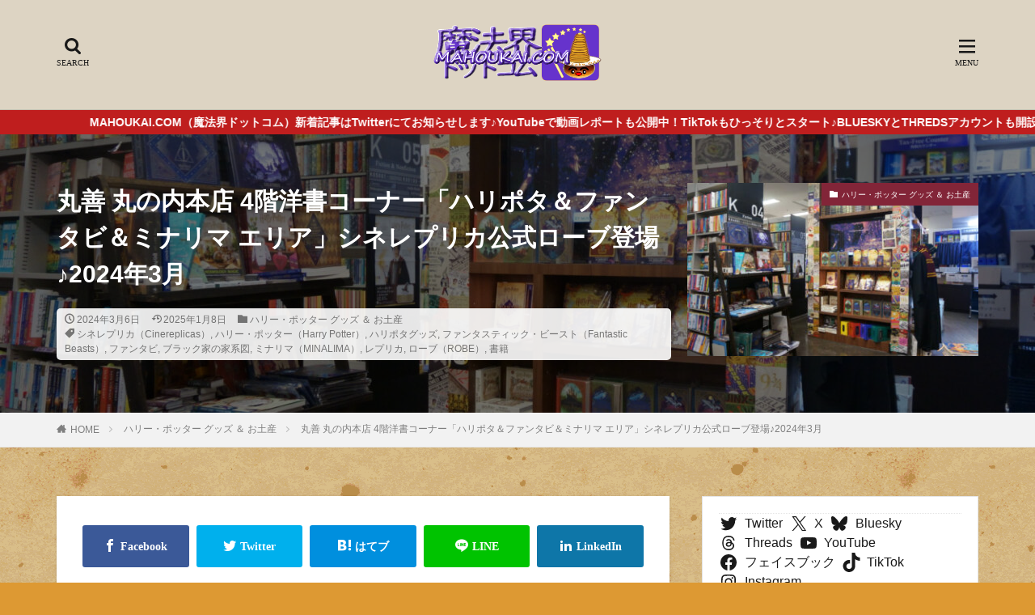

--- FILE ---
content_type: text/html; charset=UTF-8
request_url: https://mahoukai.com/article/maruzen-tokyo-harry-potter-01032024111007.html
body_size: 283660
content:
<!DOCTYPE html>

<html lang="ja" prefix="og: http://ogp.me/ns#" class="t-html">

<head prefix="og: http://ogp.me/ns# fb: http://ogp.me/ns/fb# article: http://ogp.me/ns/article#">
<meta charset="UTF-8">
<meta name='robots' content='index, follow, max-image-preview:large, max-snippet:-1, max-video-preview:-1' />
	<style>img:is([sizes="auto" i], [sizes^="auto," i]) { contain-intrinsic-size: 3000px 1500px }</style>
	
	<!-- This site is optimized with the Yoast SEO plugin v26.3 - https://yoast.com/wordpress/plugins/seo/ -->
	<title>丸善 丸の内本店 4階洋書コーナー「ハリポタ＆ファンタビ＆ミナリマ エリア」シネレプリカ公式ローブ登場♪2024年3月 - 魔法界ドットコム｜ハリー・ポッター情報サイト</title>
	<link rel="canonical" href="https://mahoukai.com/article/maruzen-tokyo-harry-potter-01032024111007.html" />
	<script type="application/ld+json" class="yoast-schema-graph">{"@context":"https://schema.org","@graph":[{"@type":"WebPage","@id":"https://mahoukai.com/article/maruzen-tokyo-harry-potter-01032024111007.html","url":"https://mahoukai.com/article/maruzen-tokyo-harry-potter-01032024111007.html","name":"丸善 丸の内本店 4階洋書コーナー「ハリポタ＆ファンタビ＆ミナリマ エリア」シネレプリカ公式ローブ登場♪2024年3月 - 魔法界ドットコム｜ハリー・ポッター情報サイト","isPartOf":{"@id":"https://mahoukai.com/#website"},"primaryImageOfPage":{"@id":"https://mahoukai.com/article/maruzen-tokyo-harry-potter-01032024111007.html#primaryimage"},"image":{"@id":"https://mahoukai.com/article/maruzen-tokyo-harry-potter-01032024111007.html#primaryimage"},"thumbnailUrl":"https://mahoukai.com/wp-content/uploads/2024/03/dsc06430hp2024-2048-mahoukai-com-1.jpg","datePublished":"2024-03-05T21:28:21+00:00","dateModified":"2025-01-08T14:27:16+00:00","author":{"@id":"https://mahoukai.com/#/schema/person/416ecaf9277440cbb89e584145f77f67"},"breadcrumb":{"@id":"https://mahoukai.com/article/maruzen-tokyo-harry-potter-01032024111007.html#breadcrumb"},"inLanguage":"ja","potentialAction":[{"@type":"ReadAction","target":["https://mahoukai.com/article/maruzen-tokyo-harry-potter-01032024111007.html"]}]},{"@type":"ImageObject","inLanguage":"ja","@id":"https://mahoukai.com/article/maruzen-tokyo-harry-potter-01032024111007.html#primaryimage","url":"https://mahoukai.com/wp-content/uploads/2024/03/dsc06430hp2024-2048-mahoukai-com-1.jpg","contentUrl":"https://mahoukai.com/wp-content/uploads/2024/03/dsc06430hp2024-2048-mahoukai-com-1.jpg","width":2048,"height":1363,"caption":"丸善 丸の内本店 4階洋書コーナー「ハリポタ＆ファンタビ＆ミナリマ エリア」シネレプリカ公式ローブ登場♪2024年3月"},{"@type":"BreadcrumbList","@id":"https://mahoukai.com/article/maruzen-tokyo-harry-potter-01032024111007.html#breadcrumb","itemListElement":[{"@type":"ListItem","position":1,"name":"ホーム","item":"https://mahoukai.com/"},{"@type":"ListItem","position":2,"name":"丸善 丸の内本店 4階洋書コーナー「ハリポタ＆ファンタビ＆ミナリマ エリア」シネレプリカ公式ローブ登場♪2024年3月"}]},{"@type":"WebSite","@id":"https://mahoukai.com/#website","url":"https://mahoukai.com/","name":"魔法界ドットコム｜ハリー・ポッター情報サイト","description":"MAHOUKAI.COM is THE WIZARDING WORLD FAN SITE. USJ「ハリー・ポッター」エリアや「ワーナー ブラザース スタジオツアー 東京＆ロンドン」魔法界のガイドブック的解説サイト","potentialAction":[{"@type":"SearchAction","target":{"@type":"EntryPoint","urlTemplate":"https://mahoukai.com/?s={search_term_string}"},"query-input":{"@type":"PropertyValueSpecification","valueRequired":true,"valueName":"search_term_string"}}],"inLanguage":"ja"},{"@type":"Person","@id":"https://mahoukai.com/#/schema/person/416ecaf9277440cbb89e584145f77f67","name":"魔法使いパンケーキマン・ダンブルドア","image":{"@type":"ImageObject","inLanguage":"ja","@id":"https://mahoukai.com/#/schema/person/image/","url":"https://secure.gravatar.com/avatar/23eda65702577dc4355bc015c211c8d6?s=96&d=mm&r=g","contentUrl":"https://secure.gravatar.com/avatar/23eda65702577dc4355bc015c211c8d6?s=96&d=mm&r=g","caption":"魔法使いパンケーキマン・ダンブルドア"},"description":"こんにちは！ Wizard Pancakeman Dumbledore です。 ハリー・ポッター魔法界やグッズ情報を詳しく解説します！ ハリー・ポッターの世界に魅せられて、USJ ウィザーディング・ワールド・オブ・ハリーポッターは200回以上訪問しています。イギリスのハリー・ポッター スタジオツアーは3日訪問し、2023年にオープンしたスタジオツアー東京は20回以上体験しています。ワーナー ブラザース様から招待を受けて訪問した記事は #WB招待 #WBパートナー の表示をしています。 テレビ朝日「グッド！モーニング」スタジオツアー東京 特集で出演したり、 日本テレビ DayDay. 他番組やメディアに写真＆情報協力も行っています。 【ご注意】画像及び文面の無断転載及び無断使用を禁止します。メディアでご利用（テレビ、雑誌など）の場合はご相談ください。素材提供や情報提供の依頼はメールもしくはX（旧Twitter）DMまでお願いします。","sameAs":["https://mahoukai.com","https://www.facebook.com/mahoukaicom/","https://www.instagram.com/wizardpancakeman/","https://x.com/https://twitter.com/wizard_pancake","https://www.youtube.com/channel/UCm54c47EFeEvgpdgyfg3Cog"],"url":"https://mahoukai.com/article/author/wizardpancakeman"}]}</script>
	<!-- / Yoast SEO plugin. -->


<link rel='stylesheet' id='dashicons-css' href='https://mahoukai.com/wp-includes/css/dashicons.min.css?ver=6.7.4' type='text/css' media='all' />
<link rel='stylesheet' id='thickbox-css' href='https://mahoukai.com/wp-content/cache/autoptimize/autoptimize_single_37faeb50ef52da086e0f8c2c289e66d4.php?ver=6.7.4' type='text/css' media='all' />
<link rel='stylesheet' id='wp-block-library-css' href='https://mahoukai.com/wp-includes/css/dist/block-library/style.min.css?ver=6.7.4' type='text/css' media='all' />
<style id='classic-theme-styles-inline-css' type='text/css'>
/*! This file is auto-generated */
.wp-block-button__link{color:#fff;background-color:#32373c;border-radius:9999px;box-shadow:none;text-decoration:none;padding:calc(.667em + 2px) calc(1.333em + 2px);font-size:1.125em}.wp-block-file__button{background:#32373c;color:#fff;text-decoration:none}
</style>
<style id='global-styles-inline-css' type='text/css'>
:root{--wp--preset--aspect-ratio--square: 1;--wp--preset--aspect-ratio--4-3: 4/3;--wp--preset--aspect-ratio--3-4: 3/4;--wp--preset--aspect-ratio--3-2: 3/2;--wp--preset--aspect-ratio--2-3: 2/3;--wp--preset--aspect-ratio--16-9: 16/9;--wp--preset--aspect-ratio--9-16: 9/16;--wp--preset--color--black: #000000;--wp--preset--color--cyan-bluish-gray: #abb8c3;--wp--preset--color--white: #ffffff;--wp--preset--color--pale-pink: #f78da7;--wp--preset--color--vivid-red: #cf2e2e;--wp--preset--color--luminous-vivid-orange: #ff6900;--wp--preset--color--luminous-vivid-amber: #fcb900;--wp--preset--color--light-green-cyan: #7bdcb5;--wp--preset--color--vivid-green-cyan: #00d084;--wp--preset--color--pale-cyan-blue: #8ed1fc;--wp--preset--color--vivid-cyan-blue: #0693e3;--wp--preset--color--vivid-purple: #9b51e0;--wp--preset--gradient--vivid-cyan-blue-to-vivid-purple: linear-gradient(135deg,rgba(6,147,227,1) 0%,rgb(155,81,224) 100%);--wp--preset--gradient--light-green-cyan-to-vivid-green-cyan: linear-gradient(135deg,rgb(122,220,180) 0%,rgb(0,208,130) 100%);--wp--preset--gradient--luminous-vivid-amber-to-luminous-vivid-orange: linear-gradient(135deg,rgba(252,185,0,1) 0%,rgba(255,105,0,1) 100%);--wp--preset--gradient--luminous-vivid-orange-to-vivid-red: linear-gradient(135deg,rgba(255,105,0,1) 0%,rgb(207,46,46) 100%);--wp--preset--gradient--very-light-gray-to-cyan-bluish-gray: linear-gradient(135deg,rgb(238,238,238) 0%,rgb(169,184,195) 100%);--wp--preset--gradient--cool-to-warm-spectrum: linear-gradient(135deg,rgb(74,234,220) 0%,rgb(151,120,209) 20%,rgb(207,42,186) 40%,rgb(238,44,130) 60%,rgb(251,105,98) 80%,rgb(254,248,76) 100%);--wp--preset--gradient--blush-light-purple: linear-gradient(135deg,rgb(255,206,236) 0%,rgb(152,150,240) 100%);--wp--preset--gradient--blush-bordeaux: linear-gradient(135deg,rgb(254,205,165) 0%,rgb(254,45,45) 50%,rgb(107,0,62) 100%);--wp--preset--gradient--luminous-dusk: linear-gradient(135deg,rgb(255,203,112) 0%,rgb(199,81,192) 50%,rgb(65,88,208) 100%);--wp--preset--gradient--pale-ocean: linear-gradient(135deg,rgb(255,245,203) 0%,rgb(182,227,212) 50%,rgb(51,167,181) 100%);--wp--preset--gradient--electric-grass: linear-gradient(135deg,rgb(202,248,128) 0%,rgb(113,206,126) 100%);--wp--preset--gradient--midnight: linear-gradient(135deg,rgb(2,3,129) 0%,rgb(40,116,252) 100%);--wp--preset--font-size--small: 13px;--wp--preset--font-size--medium: 20px;--wp--preset--font-size--large: 36px;--wp--preset--font-size--x-large: 42px;--wp--preset--spacing--20: 0.44rem;--wp--preset--spacing--30: 0.67rem;--wp--preset--spacing--40: 1rem;--wp--preset--spacing--50: 1.5rem;--wp--preset--spacing--60: 2.25rem;--wp--preset--spacing--70: 3.38rem;--wp--preset--spacing--80: 5.06rem;--wp--preset--shadow--natural: 6px 6px 9px rgba(0, 0, 0, 0.2);--wp--preset--shadow--deep: 12px 12px 50px rgba(0, 0, 0, 0.4);--wp--preset--shadow--sharp: 6px 6px 0px rgba(0, 0, 0, 0.2);--wp--preset--shadow--outlined: 6px 6px 0px -3px rgba(255, 255, 255, 1), 6px 6px rgba(0, 0, 0, 1);--wp--preset--shadow--crisp: 6px 6px 0px rgba(0, 0, 0, 1);}:where(.is-layout-flex){gap: 0.5em;}:where(.is-layout-grid){gap: 0.5em;}body .is-layout-flex{display: flex;}.is-layout-flex{flex-wrap: wrap;align-items: center;}.is-layout-flex > :is(*, div){margin: 0;}body .is-layout-grid{display: grid;}.is-layout-grid > :is(*, div){margin: 0;}:where(.wp-block-columns.is-layout-flex){gap: 2em;}:where(.wp-block-columns.is-layout-grid){gap: 2em;}:where(.wp-block-post-template.is-layout-flex){gap: 1.25em;}:where(.wp-block-post-template.is-layout-grid){gap: 1.25em;}.has-black-color{color: var(--wp--preset--color--black) !important;}.has-cyan-bluish-gray-color{color: var(--wp--preset--color--cyan-bluish-gray) !important;}.has-white-color{color: var(--wp--preset--color--white) !important;}.has-pale-pink-color{color: var(--wp--preset--color--pale-pink) !important;}.has-vivid-red-color{color: var(--wp--preset--color--vivid-red) !important;}.has-luminous-vivid-orange-color{color: var(--wp--preset--color--luminous-vivid-orange) !important;}.has-luminous-vivid-amber-color{color: var(--wp--preset--color--luminous-vivid-amber) !important;}.has-light-green-cyan-color{color: var(--wp--preset--color--light-green-cyan) !important;}.has-vivid-green-cyan-color{color: var(--wp--preset--color--vivid-green-cyan) !important;}.has-pale-cyan-blue-color{color: var(--wp--preset--color--pale-cyan-blue) !important;}.has-vivid-cyan-blue-color{color: var(--wp--preset--color--vivid-cyan-blue) !important;}.has-vivid-purple-color{color: var(--wp--preset--color--vivid-purple) !important;}.has-black-background-color{background-color: var(--wp--preset--color--black) !important;}.has-cyan-bluish-gray-background-color{background-color: var(--wp--preset--color--cyan-bluish-gray) !important;}.has-white-background-color{background-color: var(--wp--preset--color--white) !important;}.has-pale-pink-background-color{background-color: var(--wp--preset--color--pale-pink) !important;}.has-vivid-red-background-color{background-color: var(--wp--preset--color--vivid-red) !important;}.has-luminous-vivid-orange-background-color{background-color: var(--wp--preset--color--luminous-vivid-orange) !important;}.has-luminous-vivid-amber-background-color{background-color: var(--wp--preset--color--luminous-vivid-amber) !important;}.has-light-green-cyan-background-color{background-color: var(--wp--preset--color--light-green-cyan) !important;}.has-vivid-green-cyan-background-color{background-color: var(--wp--preset--color--vivid-green-cyan) !important;}.has-pale-cyan-blue-background-color{background-color: var(--wp--preset--color--pale-cyan-blue) !important;}.has-vivid-cyan-blue-background-color{background-color: var(--wp--preset--color--vivid-cyan-blue) !important;}.has-vivid-purple-background-color{background-color: var(--wp--preset--color--vivid-purple) !important;}.has-black-border-color{border-color: var(--wp--preset--color--black) !important;}.has-cyan-bluish-gray-border-color{border-color: var(--wp--preset--color--cyan-bluish-gray) !important;}.has-white-border-color{border-color: var(--wp--preset--color--white) !important;}.has-pale-pink-border-color{border-color: var(--wp--preset--color--pale-pink) !important;}.has-vivid-red-border-color{border-color: var(--wp--preset--color--vivid-red) !important;}.has-luminous-vivid-orange-border-color{border-color: var(--wp--preset--color--luminous-vivid-orange) !important;}.has-luminous-vivid-amber-border-color{border-color: var(--wp--preset--color--luminous-vivid-amber) !important;}.has-light-green-cyan-border-color{border-color: var(--wp--preset--color--light-green-cyan) !important;}.has-vivid-green-cyan-border-color{border-color: var(--wp--preset--color--vivid-green-cyan) !important;}.has-pale-cyan-blue-border-color{border-color: var(--wp--preset--color--pale-cyan-blue) !important;}.has-vivid-cyan-blue-border-color{border-color: var(--wp--preset--color--vivid-cyan-blue) !important;}.has-vivid-purple-border-color{border-color: var(--wp--preset--color--vivid-purple) !important;}.has-vivid-cyan-blue-to-vivid-purple-gradient-background{background: var(--wp--preset--gradient--vivid-cyan-blue-to-vivid-purple) !important;}.has-light-green-cyan-to-vivid-green-cyan-gradient-background{background: var(--wp--preset--gradient--light-green-cyan-to-vivid-green-cyan) !important;}.has-luminous-vivid-amber-to-luminous-vivid-orange-gradient-background{background: var(--wp--preset--gradient--luminous-vivid-amber-to-luminous-vivid-orange) !important;}.has-luminous-vivid-orange-to-vivid-red-gradient-background{background: var(--wp--preset--gradient--luminous-vivid-orange-to-vivid-red) !important;}.has-very-light-gray-to-cyan-bluish-gray-gradient-background{background: var(--wp--preset--gradient--very-light-gray-to-cyan-bluish-gray) !important;}.has-cool-to-warm-spectrum-gradient-background{background: var(--wp--preset--gradient--cool-to-warm-spectrum) !important;}.has-blush-light-purple-gradient-background{background: var(--wp--preset--gradient--blush-light-purple) !important;}.has-blush-bordeaux-gradient-background{background: var(--wp--preset--gradient--blush-bordeaux) !important;}.has-luminous-dusk-gradient-background{background: var(--wp--preset--gradient--luminous-dusk) !important;}.has-pale-ocean-gradient-background{background: var(--wp--preset--gradient--pale-ocean) !important;}.has-electric-grass-gradient-background{background: var(--wp--preset--gradient--electric-grass) !important;}.has-midnight-gradient-background{background: var(--wp--preset--gradient--midnight) !important;}.has-small-font-size{font-size: var(--wp--preset--font-size--small) !important;}.has-medium-font-size{font-size: var(--wp--preset--font-size--medium) !important;}.has-large-font-size{font-size: var(--wp--preset--font-size--large) !important;}.has-x-large-font-size{font-size: var(--wp--preset--font-size--x-large) !important;}
:where(.wp-block-post-template.is-layout-flex){gap: 1.25em;}:where(.wp-block-post-template.is-layout-grid){gap: 1.25em;}
:where(.wp-block-columns.is-layout-flex){gap: 2em;}:where(.wp-block-columns.is-layout-grid){gap: 2em;}
:root :where(.wp-block-pullquote){font-size: 1.5em;line-height: 1.6;}
</style>
<link rel='stylesheet' id='flexible-table-block-css' href='https://mahoukai.com/wp-content/cache/autoptimize/autoptimize_single_68dd8d288e1fbaae3dc37d68fb892ea7.php?ver=1742870925' type='text/css' media='all' />
<style id='flexible-table-block-inline-css' type='text/css'>
.wp-block-flexible-table-block-table.wp-block-flexible-table-block-table>table{width:100%;max-width:100%;border-collapse:collapse;}.wp-block-flexible-table-block-table.wp-block-flexible-table-block-table.is-style-stripes tbody tr:nth-child(odd) th{background-color:#f0f0f1;}.wp-block-flexible-table-block-table.wp-block-flexible-table-block-table.is-style-stripes tbody tr:nth-child(odd) td{background-color:#f0f0f1;}.wp-block-flexible-table-block-table.wp-block-flexible-table-block-table.is-style-stripes tbody tr:nth-child(even) th{background-color:#ffffff;}.wp-block-flexible-table-block-table.wp-block-flexible-table-block-table.is-style-stripes tbody tr:nth-child(even) td{background-color:#ffffff;}.wp-block-flexible-table-block-table.wp-block-flexible-table-block-table>table tr th,.wp-block-flexible-table-block-table.wp-block-flexible-table-block-table>table tr td{padding:0.5em;border-width:1px;border-style:solid;border-color:#000000;text-align:left;vertical-align:middle;}.wp-block-flexible-table-block-table.wp-block-flexible-table-block-table>table tr th{background-color:#f0f0f1;}.wp-block-flexible-table-block-table.wp-block-flexible-table-block-table>table tr td{background-color:#ffffff;}@media screen and (min-width:769px){.wp-block-flexible-table-block-table.is-scroll-on-pc{overflow-x:scroll;}.wp-block-flexible-table-block-table.is-scroll-on-pc table{max-width:none;align-self:self-start;}}@media screen and (max-width:768px){.wp-block-flexible-table-block-table.is-scroll-on-mobile{overflow-x:scroll;}.wp-block-flexible-table-block-table.is-scroll-on-mobile table{max-width:none;align-self:self-start;}.wp-block-flexible-table-block-table table.is-stacked-on-mobile th,.wp-block-flexible-table-block-table table.is-stacked-on-mobile td{width:100%!important;display:block;}}
</style>
<script type="text/javascript" src="https://mahoukai.com/wp-includes/js/jquery/jquery.min.js?ver=3.7.1" id="jquery-core-js"></script>
<script defer type="text/javascript" src="https://mahoukai.com/wp-includes/js/jquery/jquery-migrate.min.js?ver=3.4.1" id="jquery-migrate-js"></script>
<link rel="https://api.w.org/" href="https://mahoukai.com/wp-json/" /><link rel="alternate" title="JSON" type="application/json" href="https://mahoukai.com/wp-json/wp/v2/posts/42829" /><link rel="alternate" title="oEmbed (JSON)" type="application/json+oembed" href="https://mahoukai.com/wp-json/oembed/1.0/embed?url=https%3A%2F%2Fmahoukai.com%2Farticle%2Fmaruzen-tokyo-harry-potter-01032024111007.html" />
<link rel="alternate" title="oEmbed (XML)" type="text/xml+oembed" href="https://mahoukai.com/wp-json/oembed/1.0/embed?url=https%3A%2F%2Fmahoukai.com%2Farticle%2Fmaruzen-tokyo-harry-potter-01032024111007.html&#038;format=xml" />
<link rel="alternate" type="application/rss+xml" title="魔法界ドットコム｜ハリー・ポッター情報サイト &raquo; フィード" href="https://mahoukai.com/feed" />
<link rel="stylesheet" href="https://mahoukai.com/wp-content/themes/the-thor/css/icon.min.css">



<link rel="stylesheet" href="https://mahoukai.com/wp-content/themes/the-thor/style.min.css">
<link rel="stylesheet" href="https://mahoukai.com/wp-content/cache/autoptimize/autoptimize_single_18b02a35e1e205dc260efbc73af2e016.php?1585402567">
<link rel="canonical" href="https://mahoukai.com/article/maruzen-tokyo-harry-potter-01032024111007.html" />
<script defer src="https://ajax.googleapis.com/ajax/libs/jquery/1.12.4/jquery.min.js"></script>
<meta http-equiv="X-UA-Compatible" content="IE=edge">
<meta name="viewport" content="width=device-width, initial-scale=1, viewport-fit=cover"/>
<style>
.widget.widget_nav_menu ul.menu{border-color: rgba(130,37,56,0.15);}.widget.widget_nav_menu ul.menu li{border-color: rgba(130,37,56,0.75);}.widget.widget_nav_menu ul.menu .sub-menu li{border-color: rgba(130,37,56,0.15);}.widget.widget_nav_menu ul.menu .sub-menu li .sub-menu li:first-child{border-color: rgba(130,37,56,0.15);}.widget.widget_nav_menu ul.menu li a:hover{background-color: rgba(130,37,56,0.75);}.widget.widget_nav_menu ul.menu .current-menu-item > a{background-color: rgba(130,37,56,0.75);}.widget.widget_nav_menu ul.menu li .sub-menu li a:before {color:#822538;}.widget.widget_nav_menu ul.menu li a{background-color:#822538;}.widget.widget_nav_menu ul.menu .sub-menu a:hover{color:#822538;}.widget.widget_nav_menu ul.menu .sub-menu .current-menu-item a{color:#822538;}.widget.widget_categories ul{border-color: rgba(130,37,56,0.15);}.widget.widget_categories ul li{border-color: rgba(130,37,56,0.75);}.widget.widget_categories ul .children li{border-color: rgba(130,37,56,0.15);}.widget.widget_categories ul .children li .children li:first-child{border-color: rgba(130,37,56,0.15);}.widget.widget_categories ul li a:hover{background-color: rgba(130,37,56,0.75);}.widget.widget_categories ul .current-menu-item > a{background-color: rgba(130,37,56,0.75);}.widget.widget_categories ul li .children li a:before {color:#822538;}.widget.widget_categories ul li a{background-color:#822538;}.widget.widget_categories ul .children a:hover{color:#822538;}.widget.widget_categories ul .children .current-menu-item a{color:#822538;}.widgetSearch__input:hover{border-color:#822538;}.widgetCatTitle{background-color:#822538;}.widgetCatTitle__inner{background-color:#822538;}.widgetSearch__submit:hover{background-color:#822538;}.widgetProfile__sns{background-color:#822538;}.widget.widget_calendar .calendar_wrap tbody a:hover{background-color:#822538;}.widget ul li a:hover{color:#822538;}.widget.widget_rss .rsswidget:hover{color:#822538;}.widget.widget_tag_cloud a:hover{background-color:#822538;}.widget select:hover{border-color:#822538;}.widgetSearch__checkLabel:hover:after{border-color:#822538;}.widgetSearch__check:checked .widgetSearch__checkLabel:before, .widgetSearch__check:checked + .widgetSearch__checkLabel:before{border-color:#822538;}.widgetTab__item.current{border-top-color:#822538;}.widgetTab__item:hover{border-top-color:#822538;}.searchHead__title{background-color:#822538;}.searchHead__submit:hover{color:#822538;}.menuBtn__close:hover{color:#822538;}.menuBtn__link:hover{color:#822538;}@media only screen and (min-width: 992px){.menuBtn__link {background-color:#822538;}}.t-headerCenter .menuBtn__link:hover{color:#822538;}.searchBtn__close:hover{color:#822538;}.searchBtn__link:hover{color:#822538;}.breadcrumb__item a:hover{color:#822538;}.pager__item{color:#822538;}.pager__item:hover, .pager__item-current{background-color:#822538; color:#fff;}.page-numbers{color:#822538;}.page-numbers:hover, .page-numbers.current{background-color:#822538; color:#fff;}.pagePager__item{color:#822538;}.pagePager__item:hover, .pagePager__item-current{background-color:#822538; color:#fff;}.heading a:hover{color:#822538;}.eyecatch__cat{background-color:#822538;}.the__category{background-color:#822538;}.dateList__item a:hover{color:#822538;}.controllerFooter__item:last-child{background-color:#822538;}.controllerFooter__close{background-color:#822538;}.bottomFooter__topBtn{background-color:#822538;}.mask-color{background-color:#822538;}.mask-colorgray{background-color:#822538;}.pickup3__item{background-color:#822538;}.categoryBox__title{color:#822538;}.comments__list .comment-meta{background-color:#822538;}.comment-respond .submit{background-color:#822538;}.prevNext__pop{background-color:#822538;}.swiper-pagination-bullet-active{background-color:#822538;}.swiper-slider .swiper-button-next, .swiper-slider .swiper-container-rtl .swiper-button-prev, .swiper-slider .swiper-button-prev, .swiper-slider .swiper-container-rtl .swiper-button-next	{background-color:#822538;}body{background:#dd9933 url(https://mahoukai.com/wp-content/uploads/2021/02/bk-youhishi02-2.png) repeat center center;}.infoHead{background-color:#bf1e1e;}.l-header{background-color:#ddd4c3;}.globalNavi::before{background: -webkit-gradient(linear,left top,right top,color-stop(0%,rgba(255,255,255,0)),color-stop(100%,#ddd4c3));}.snsFooter{background-color:#935a19}.widget-main .heading.heading-widget{background-color:#8672a0}.widget-main .heading.heading-widgetsimple{background-color:#8672a0}.widget-main .heading.heading-widgetsimplewide{background-color:#8672a0}.widget-main .heading.heading-widgetwide{background-color:#8672a0}.widget-main .heading.heading-widgetbottom:before{border-color:#8672a0}.widget-main .heading.heading-widgetborder{border-color:#8672a0}.widget-main .heading.heading-widgetborder::before,.widget-main .heading.heading-widgetborder::after{background-color:#8672a0}.widget-side .heading.heading-widget{background-color:#826958}.widget-side .heading.heading-widgetsimple{background-color:#826958}.widget-side .heading.heading-widgetsimplewide{background-color:#826958}.widget-side .heading.heading-widgetwide{background-color:#826958}.widget-side .heading.heading-widgetbottom:before{border-color:#826958}.widget-side .heading.heading-widgetborder{border-color:#826958}.widget-side .heading.heading-widgetborder::before,.widget-side .heading.heading-widgetborder::after{background-color:#826958}.widget-foot .heading.heading-widget{background-color:#000000}.widget-foot .heading.heading-widgetsimple{background-color:#000000}.widget-foot .heading.heading-widgetsimplewide{background-color:#000000}.widget-foot .heading.heading-widgetwide{background-color:#000000}.widget-foot .heading.heading-widgetbottom:before{border-color:#000000}.widget-foot .heading.heading-widgetborder{border-color:#000000}.widget-foot .heading.heading-widgetborder::before,.widget-foot .heading.heading-widgetborder::after{background-color:#000000}.widget-menu .heading.heading-widget{background-color:#681035}.widget-menu .heading.heading-widgetsimple{background-color:#681035}.widget-menu .heading.heading-widgetsimplewide{background-color:#681035}.widget-menu .heading.heading-widgetwide{background-color:#681035}.widget-menu .heading.heading-widgetbottom:before{border-color:#681035}.widget-menu .heading.heading-widgetborder{border-color:#681035}.widget-menu .heading.heading-widgetborder::before,.widget-menu .heading.heading-widgetborder::after{background-color:#681035}.still{height: 250px;}@media only screen and (min-width: 768px){.still {height: 450px;}}.pickup3__bg.mask.mask-color{background-color:#ddd0ba}.rankingBox__bg{background-color:#7e6093}.the__ribbon{background-color:#bc3531}.the__ribbon:after{border-left-color:#bc3531; border-right-color:#bc3531}.eyecatch__link.eyecatch__link-mask:hover::after{content: "READ MORE";}.eyecatch__link.eyecatch__link-maskzoom:hover::after{content: "READ MORE";}.eyecatch__link.eyecatch__link-maskzoomrotate:hover::after{content: "READ MORE";}.content .balloon .balloon__img-left div {background-image:url("https://mahoukai.com/wp-content/uploads/2022/03/kg4QWec__400x4001.jpg");}.cc-ft63{color:#96042b;}.cc-hv63:hover{color:#96042b;}.cc-bg63{background-color:#96042b;}.cc-br63{border-color:#96042b;}.content .afTagBox__btnDetail{background-color:#822538;}.widget .widgetAfTag__btnDetail{background-color:#822538;}.content .afTagBox__btnAf{background-color:#822538;}.widget .widgetAfTag__btnAf{background-color:#822538;}.content a{color:#0066bf;}.phrase a{color:#0066bf;}.content .sitemap li a:hover{color:#0066bf;}.content h2 a:hover,.content h3 a:hover,.content h4 a:hover,.content h5 a:hover{color:#0066bf;}.content ul.menu li a:hover{color:#0066bf;}.content .es-LiconBox:before{background-color:#a83f3f;}.content .es-LiconCircle:before{background-color:#a83f3f;}.content .es-BTiconBox:before{background-color:#a83f3f;}.content .es-BTiconCircle:before{background-color:#a83f3f;}.content .es-BiconObi{border-color:#a83f3f;}.content .es-BiconCorner:before{background-color:#a83f3f;}.content .es-BiconCircle:before{background-color:#a83f3f;}.content .es-BmarkHatena::before{background-color:#005293;}.content .es-BmarkExcl::before{background-color:#b60105;}.content .es-BmarkQ::before{background-color:#005293;}.content .es-BmarkQ::after{border-top-color:#005293;}.content .es-BmarkA::before{color:#b60105;}.content .es-BsubTradi::before{color:#ffffff;background-color:#b60105;border-color:#b60105;}.btn__link-primary{color:#ffffff; background-color:#b2384e;}.content .btn__link-primary{color:#ffffff; background-color:#b2384e;}.searchBtn__contentInner .btn__link-search{color:#ffffff; background-color:#b2384e;}.btn__link-secondary{color:#ffffff; background-color:#b2384e;}.content .btn__link-secondary{color:#ffffff; background-color:#b2384e;}.btn__link-search{color:#ffffff; background-color:#b2384e;}.btn__link-normal{color:#b2384e;}.content .btn__link-normal{color:#b2384e;}.btn__link-normal:hover{background-color:#b2384e;}.content .btn__link-normal:hover{background-color:#b2384e;}.comments__list .comment-reply-link{color:#b2384e;}.comments__list .comment-reply-link:hover{background-color:#b2384e;}@media only screen and (min-width: 992px){.subNavi__link-pickup{color:#b2384e;}}@media only screen and (min-width: 992px){.subNavi__link-pickup:hover{background-color:#b2384e;}}.partsH2-4 h2{color:#191919;}.partsH2-4 h2::before{border-color:#b2384e;}.partsH2-4 h2::after{border-color:#d8d8d8;}.partsH3-61 h3{color:#191919;}.partsH3-61 h3::after{background-color:#b2384e;}.content h4{color:#191919}.content h5{color:#191919}.content ul > li::before{color:#a83f3f;}.content ul{color:#191919;}.content ol > li::before{color:#a83f3f; border-color:#a83f3f;}.content ol > li > ol > li::before{background-color:#a83f3f; border-color:#a83f3f;}.content ol > li > ol > li > ol > li::before{color:#a83f3f; border-color:#a83f3f;}.content ol{color:#191919;}.content .balloon .balloon__text{color:#191919; background-color:#f2f2f2;}.content .balloon .balloon__text-left:before{border-left-color:#f2f2f2;}.content .balloon .balloon__text-right:before{border-right-color:#f2f2f2;}.content .balloon-boder .balloon__text{color:#191919; background-color:#ffffff;  border-color:#d8d8d8;}.content .balloon-boder .balloon__text-left:before{border-left-color:#d8d8d8;}.content .balloon-boder .balloon__text-left:after{border-left-color:#ffffff;}.content .balloon-boder .balloon__text-right:before{border-right-color:#d8d8d8;}.content .balloon-boder .balloon__text-right:after{border-right-color:#ffffff;}.content blockquote{color:#191919; background-color:#f2f2f2;}.content blockquote::before{color:#d8d8d8;}.content table{color:#191919; border-top-color:#E5E5E5; border-left-color:#E5E5E5;}.content table th{background:#7f7f7f; color:#ffffff; ;border-right-color:#E5E5E5; border-bottom-color:#E5E5E5;}.content table td{background:#ffffff; ;border-right-color:#E5E5E5; border-bottom-color:#E5E5E5;}.content table tr:nth-child(odd) td{background-color:#f2f2f2;}
</style>
<link rel="icon" href="https://mahoukai.com/wp-content/uploads/2019/04/cropped-wpcm512512--32x32.png" sizes="32x32" />
<link rel="icon" href="https://mahoukai.com/wp-content/uploads/2019/04/cropped-wpcm512512--192x192.png" sizes="192x192" />
<link rel="apple-touch-icon" href="https://mahoukai.com/wp-content/uploads/2019/04/cropped-wpcm512512--180x180.png" />
<meta name="msapplication-TileImage" content="https://mahoukai.com/wp-content/uploads/2019/04/cropped-wpcm512512--270x270.png" />
		<style type="text/css" id="wp-custom-css">
			.googlemap {
position: relative;
padding-bottom: 56.25%;
padding-top: 30px;
height: 0;
overflow: hidden;
}
.googlemap iframe,
.googlemap object,
.googlemap embed {
position: absolute;
top: 0;
left: 0;
width: 100%;
height: 100%;
}
/* 記事中のpのaにアンダーライン */
.postContents p a {
padding: 0 0.3em;
text-decoration: underline;
}

.scrollable-table table{
border-collapse: collapse;
margin: 2em 0;
max-width: 100%;
}
.scrollable-table th{
background-color: #eee;
}

.scrollable-table th,
.scrollable-table td{
border: solid 1px #ccc;
padding: 3px 5px;
white-space: nowrap;
}

.scrollable-table {
overflow-x: auto;
margin-bottom: 1em;
max-width: 770px;
}

/* 目次カスタマイズ*/
.content .outline {
position:relative;
border:solid 3px #ffcc66;
background:#fffbf4;
padding:5px;
box-shadow: 0 1.5px 2.4px rgb(0 0 0 / 15%);
}
.outline__list .outline__list-3 .outline__link {
color: #666;
font-weight:normal;
font-size:17px;
}
.outline__list .outline__list-3 .outline__link:hover{
color:#f89174;
font-weight:normal;
}
.content li ul li .outline__number{
font-weight:bold;
background:transparent;
color:#505050;
width:auto;
display:none;
}
.outline__list-3 .outline__link:before{
content:"・";
font-weight:bold;
}
.content .outline__number{
position: relative;
color:#505050;
background-color:transparent;
}

.content .outline__number::after {
position:absolute;
content: ".";
color: #505050;
font-weight: bold;
}
.content .outline__link {
transition-duration:0.2s;
display: block;
color:#555;
padding-bottom: 5px;
font-size: 18px ;
}
.content .outline__link:hover{
color:#f89174;
}
.outline__title {
color:#555;
font-weight: bold;
font-size: 2rem;
display: block;
text-align:center;
padding-top:2px;
padding-bottom:2px;
}

.content .outline__toggle:checked + .outline__switch::before {
content: "Close";
padding-right:7px;
padding-left:7px;
padding-top: 15px;
font-weight:bold;
font-size:15px;
text-align:center;
height:52px;
width:60px;
position:absolute;
right:-1px;
color:#fff;
background:#ffcc66;
border-top:none;
border-right:none;
border-left: none;
border-radius:0px;
margin-top:-1px;
}
.content .outline__toggle:checked + .outline__switch:hover:before{
transition:0.2s;
background:#f89174;
}
.content .outline__toggle:checked + .outline__switch + .outline__list {
margin-top: 1rem;
background:initial;
}

.content .outline__switch:before {
content: "Open";
padding-top: 15px;
padding-right:7px;
padding-left:7px;
transition:0.2s;
font-weight:bold;
font-size:15px;
text-align:center;
height:52px;
width:60px;
position:absolute;
right:-1px;
top:0px;
color:#fff;
background:#ffcc66;
border-top:none;
border-bottom:none;
border-right:none;
border-left:none;
border-radius:0px;
margin-top:-1px;
}
.content .outline__switch:hover:before{
transition:0.2s;
background:#f89174;
}
.content .outline__switch + .outline__list {
background: transparent;
}
.content .outline__switch + ul.outline__list {
margin-left:0;
margin-right:0;
}

.content .outline__switch + .outline__list-2 li:first-child{
margin-top:1.0em;
}

.content .outline__switch + .outline__list-2 li ul li:first-child{
margin-top:0.5em;
}

.outline__list-2 > li > a{
font-weight:700;
}

.outline__title:before{
font-family: "Font Awesome 5 Free";
content: "\f00b";
margin-right:5px;
}
@media only screen and (max-width: 480px){
.content .outline__link{
font-size: 15px ;
margin-left: -10px;
}
.outline__list .outline__list-3 .outline__link {
font-size: 13px;
}
}

/* 目次文頭揃え */
.outline__link {
padding-left:1em;
text-indent: -1em;
}
.outline__number{
text-indent: 0;
}

@media only screen and (min-width: 992px){
.outline__list-2 > li > a{
font-weight:700;
}

.content .outline {
width:90%;
margin:3rem 5%;
}
}

@media only screen and (max-width: 991px){
.content .outline {
width:100%;
}
}

		</style>
		<meta property="og:site_name" content="魔法界ドットコム｜ハリー・ポッター情報サイト" />
<meta property="og:type" content="article" />
<meta property="og:title" content="丸善 丸の内本店 4階洋書コーナー「ハリポタ＆ファンタビ＆ミナリマ エリア」シネレプリカ公式ローブ登場♪2024年3月" />
<meta property="og:description" content="こんにちは！魔法界ドットコムの魔法使いパンケーキマンです♪ 東京駅から歩いてすぐにハリポタの聖地の1つ「丸善 丸の内本店 4階洋書コーナー」の販売グッズ状況をお知らせします♪ 目次 1 拡張している丸善のハリー・ポッター本＆グッズコーナー2" />
<meta property="og:url" content="https://mahoukai.com/article/maruzen-tokyo-harry-potter-01032024111007.html" />
<meta property="og:image" content="https://mahoukai.com/wp-content/uploads/2024/03/dsc06430hp2024-2048-mahoukai-com-1-768x511.jpg" />
<meta name="twitter:card" content="summary_large_image" />
<meta name="twitter:site" content="@mahoukaicom" />
<meta property="fb:admins" content="1458048374462529" />

<!-- Global site tag (gtag.js) - Google Analytics -->
<!--テーマフッターphpへ遅延スクリプト <script async src="https://www.googletagmanager.com/gtag/js?id=UA-137955052-1"></script> -->
<script>
  window.dataLayer = window.dataLayer || [];
  function gtag(){dataLayer.push(arguments);}
  gtag('js', new Date());

  gtag('config', 'UA-137955052-1');
</script>
<script async src="https://pagead2.googlesyndication.com/pagead/js/adsbygoogle.js"></script>
<script>
     (adsbygoogle = window.adsbygoogle || []).push({
          google_ad_client: "ca-pub-4936263262542622",
          enable_page_level_ads: true
     });
</script>
<script defer type="text/javascript" data-type="lazy" data-src="data:text/javascript;base64,"></script><script>
  window.dataLayer = window.dataLayer || [];
  function gtag(){dataLayer.push(arguments);}
  gtag('js', new Date());

  gtag('config', 'G-HLETVTGQLS');
</script>
</head>
<body class="t-meiryo t-logoSp30 t-logoPc70 t-naviNoneSp t-naviNonePc t-headerCenter t-footerFixed" id="top">


  <!--l-header-->
  <header class="l-header l-header-border">
    <div class="container container-header">

      <!--logo-->
			<p class="siteTitle">
				<a class="siteTitle__link" href="https://mahoukai.com">
											<img class="siteTitle__logo" src="https://mahoukai.com/wp-content/uploads/2020/09/Mahoukaicom-logo400-125j.png" alt="魔法界ドットコム｜ハリー・ポッター情報サイト" width="400" height="135" >
					        </a>
      </p>      <!--/logo-->


      

			

            <!--searchBtn-->
			<div class="searchBtn searchBtn-right">
        <input class="searchBtn__checkbox" id="searchBtn-checkbox" type="checkbox">
        <label class="searchBtn__link searchBtn__link-text icon-search" for="searchBtn-checkbox"></label>
        <label class="searchBtn__unshown" for="searchBtn-checkbox"></label>

        <div class="searchBtn__content">
          <div class="searchBtn__scroll">
            <label class="searchBtn__close" for="searchBtn-checkbox"><i class="icon-close"></i>CLOSE</label>
            <div class="searchBtn__contentInner">
              <aside class="widget">
  <div class="widgetSearch">
    <h3 class="heading heading-tertiary">キーワード</h3>
    <form class="widgetSearch__flex" method="get" action="https://mahoukai.com" target="_top">
  <input class="widgetSearch__input" type="text" maxlength="50" name="s" placeholder="キーワードを入力" value="">
  <button class="widgetSearch__submit icon-search" type="submit" value="search"></button>
</form>
<ol class="widgetSearch__word">
    <li class="widgetSearch__wordItem"><a href="https://mahoukai.com?s=隠れスポット">隠れスポット</a></li>
      <li class="widgetSearch__wordItem"><a href="https://mahoukai.com?s=ホグワーツ 見学">ホグワーツ 見学</a></li>
      <li class="widgetSearch__wordItem"><a href="https://mahoukai.com?s=ハリー・ポッター エリア">ハリー・ポッター エリア</a></li>
      <li class="widgetSearch__wordItem"><a href="https://mahoukai.com?s=マジカル・ワンド">マジカル・ワンド</a></li>
      <li class="widgetSearch__wordItem"><a href="https://mahoukai.com?s=ハリー・ポッター スタジオツアー">ハリー・ポッター スタジオツアー</a></li>
  </ol>
  </div>
</aside>
            </div>
          </div>
        </div>
      </div>
			<!--/searchBtn-->
      

            <!--menuBtn-->
			<div class="menuBtn">
        <input class="menuBtn__checkbox" id="menuBtn-checkbox" type="checkbox">
        <label class="menuBtn__link menuBtn__link-text icon-menu" for="menuBtn-checkbox"></label>
        <label class="menuBtn__unshown" for="menuBtn-checkbox"></label>
        <div class="menuBtn__content">
          <div class="menuBtn__scroll">
            <label class="menuBtn__close" for="menuBtn-checkbox"><i class="icon-close"></i>CLOSE</label>
            <div class="menuBtn__contentInner">
																														<aside class="widget widget-menu widget_block">
<ul class="wp-block-social-links has-visible-labels is-layout-flex wp-block-social-links-is-layout-flex"><li class="wp-social-link wp-social-link-twitter  wp-block-social-link"><a rel="noopener nofollow" target="_blank" href="https://twitter.com/mahoukaicom" class="wp-block-social-link-anchor"><svg width="24" height="24" viewbox="0 0 24 24" version="1.1" xmlns="http://www.w3.org/2000/svg" aria-hidden="true" focusable="false"><path d="M22.23,5.924c-0.736,0.326-1.527,0.547-2.357,0.646c0.847-0.508,1.498-1.312,1.804-2.27 c-0.793,0.47-1.671,0.812-2.606,0.996C18.324,4.498,17.257,4,16.077,4c-2.266,0-4.103,1.837-4.103,4.103 c0,0.322,0.036,0.635,0.106,0.935C8.67,8.867,5.647,7.234,3.623,4.751C3.27,5.357,3.067,6.062,3.067,6.814 c0,1.424,0.724,2.679,1.825,3.415c-0.673-0.021-1.305-0.206-1.859-0.513c0,0.017,0,0.034,0,0.052c0,1.988,1.414,3.647,3.292,4.023 c-0.344,0.094-0.707,0.144-1.081,0.144c-0.264,0-0.521-0.026-0.772-0.074c0.522,1.63,2.038,2.816,3.833,2.85 c-1.404,1.1-3.174,1.756-5.096,1.756c-0.331,0-0.658-0.019-0.979-0.057c1.816,1.164,3.973,1.843,6.29,1.843 c7.547,0,11.675-6.252,11.675-11.675c0-0.178-0.004-0.355-0.012-0.531C20.985,7.47,21.68,6.747,22.23,5.924z"></path></svg><span class="wp-block-social-link-label">Twitter</span></a></li>

<li class="wp-social-link wp-social-link-x  wp-block-social-link"><a rel="noopener nofollow" target="_blank" href="https://x.com/mahoukaicom" class="wp-block-social-link-anchor"><svg width="24" height="24" viewbox="0 0 24 24" version="1.1" xmlns="http://www.w3.org/2000/svg" aria-hidden="true" focusable="false"><path d="M13.982 10.622 20.54 3h-1.554l-5.693 6.618L8.745 3H3.5l6.876 10.007L3.5 21h1.554l6.012-6.989L15.868 21h5.245l-7.131-10.378Zm-2.128 2.474-.697-.997-5.543-7.93H8l4.474 6.4.697.996 5.815 8.318h-2.387l-4.745-6.787Z" /></svg><span class="wp-block-social-link-label">X</span></a></li>

<li class="wp-social-link wp-social-link-bluesky  wp-block-social-link"><a rel="noopener nofollow" target="_blank" href="https://bsky.app/profile/mahoukai.com" class="wp-block-social-link-anchor"><svg width="24" height="24" viewbox="0 0 24 24" version="1.1" xmlns="http://www.w3.org/2000/svg" aria-hidden="true" focusable="false"><path d="M6.3,4.2c2.3,1.7,4.8,5.3,5.7,7.2.9-1.9,3.4-5.4,5.7-7.2,1.7-1.3,4.3-2.2,4.3.9s-.4,5.2-.6,5.9c-.7,2.6-3.3,3.2-5.6,2.8,4,.7,5.1,3,2.9,5.3-5,5.2-6.7-2.8-6.7-2.8,0,0-1.7,8-6.7,2.8-2.2-2.3-1.2-4.6,2.9-5.3-2.3.4-4.9-.3-5.6-2.8-.2-.7-.6-5.3-.6-5.9,0-3.1,2.7-2.1,4.3-.9h0Z"></path></svg><span class="wp-block-social-link-label">Bluesky</span></a></li>

<li class="wp-social-link wp-social-link-threads  wp-block-social-link"><a rel="noopener nofollow" target="_blank" href="https://www.threads.net/@mahoukaicom" class="wp-block-social-link-anchor"><svg width="24" height="24" viewbox="0 0 24 24" version="1.1" xmlns="http://www.w3.org/2000/svg" aria-hidden="true" focusable="false"><path d="M16.3 11.3c-.1 0-.2-.1-.2-.1-.1-2.6-1.5-4-3.9-4-1.4 0-2.6.6-3.3 1.7l1.3.9c.5-.8 1.4-1 2-1 .8 0 1.4.2 1.7.7.3.3.5.8.5 1.3-.7-.1-1.4-.2-2.2-.1-2.2.1-3.7 1.4-3.6 3.2 0 .9.5 1.7 1.3 2.2.7.4 1.5.6 2.4.6 1.2-.1 2.1-.5 2.7-1.3.5-.6.8-1.4.9-2.4.6.3 1 .8 1.2 1.3.4.9.4 2.4-.8 3.6-1.1 1.1-2.3 1.5-4.3 1.5-2.1 0-3.8-.7-4.8-2S5.7 14.3 5.7 12c0-2.3.5-4.1 1.5-5.4 1.1-1.3 2.7-2 4.8-2 2.2 0 3.8.7 4.9 2 .5.7.9 1.5 1.2 2.5l1.5-.4c-.3-1.2-.8-2.2-1.5-3.1-1.3-1.7-3.3-2.6-6-2.6-2.6 0-4.7.9-6 2.6C4.9 7.2 4.3 9.3 4.3 12s.6 4.8 1.9 6.4c1.4 1.7 3.4 2.6 6 2.6 2.3 0 4-.6 5.3-2 1.8-1.8 1.7-4 1.1-5.4-.4-.9-1.2-1.7-2.3-2.3zm-4 3.8c-1 .1-2-.4-2-1.3 0-.7.5-1.5 2.1-1.6h.5c.6 0 1.1.1 1.6.2-.2 2.3-1.3 2.7-2.2 2.7z"/></svg><span class="wp-block-social-link-label">Threads</span></a></li>

<li class="wp-social-link wp-social-link-youtube  wp-block-social-link"><a rel="noopener nofollow" target="_blank" href="https://www.youtube.com/@mahoukaicom" class="wp-block-social-link-anchor"><svg width="24" height="24" viewbox="0 0 24 24" version="1.1" xmlns="http://www.w3.org/2000/svg" aria-hidden="true" focusable="false"><path d="M21.8,8.001c0,0-0.195-1.378-0.795-1.985c-0.76-0.797-1.613-0.801-2.004-0.847c-2.799-0.202-6.997-0.202-6.997-0.202 h-0.009c0,0-4.198,0-6.997,0.202C4.608,5.216,3.756,5.22,2.995,6.016C2.395,6.623,2.2,8.001,2.2,8.001S2,9.62,2,11.238v1.517 c0,1.618,0.2,3.237,0.2,3.237s0.195,1.378,0.795,1.985c0.761,0.797,1.76,0.771,2.205,0.855c1.6,0.153,6.8,0.201,6.8,0.201 s4.203-0.006,7.001-0.209c0.391-0.047,1.243-0.051,2.004-0.847c0.6-0.607,0.795-1.985,0.795-1.985s0.2-1.618,0.2-3.237v-1.517 C22,9.62,21.8,8.001,21.8,8.001z M9.935,14.594l-0.001-5.62l5.404,2.82L9.935,14.594z"></path></svg><span class="wp-block-social-link-label">YouTube</span></a></li>

<li class="wp-social-link wp-social-link-facebook  wp-block-social-link"><a rel="noopener nofollow" target="_blank" href="https://www.facebook.com/mahoukaicom/" class="wp-block-social-link-anchor"><svg width="24" height="24" viewbox="0 0 24 24" version="1.1" xmlns="http://www.w3.org/2000/svg" aria-hidden="true" focusable="false"><path d="M12 2C6.5 2 2 6.5 2 12c0 5 3.7 9.1 8.4 9.9v-7H7.9V12h2.5V9.8c0-2.5 1.5-3.9 3.8-3.9 1.1 0 2.2.2 2.2.2v2.5h-1.3c-1.2 0-1.6.8-1.6 1.6V12h2.8l-.4 2.9h-2.3v7C18.3 21.1 22 17 22 12c0-5.5-4.5-10-10-10z"></path></svg><span class="wp-block-social-link-label">フェイスブック</span></a></li>

<li class="wp-social-link wp-social-link-tiktok  wp-block-social-link"><a rel="noopener nofollow" target="_blank" href="https://www.tiktok.com/@mahoukaicom" class="wp-block-social-link-anchor"><svg width="24" height="24" viewbox="0 0 32 32" version="1.1" xmlns="http://www.w3.org/2000/svg" aria-hidden="true" focusable="false"><path d="M16.708 0.027c1.745-0.027 3.48-0.011 5.213-0.027 0.105 2.041 0.839 4.12 2.333 5.563 1.491 1.479 3.6 2.156 5.652 2.385v5.369c-1.923-0.063-3.855-0.463-5.6-1.291-0.76-0.344-1.468-0.787-2.161-1.24-0.009 3.896 0.016 7.787-0.025 11.667-0.104 1.864-0.719 3.719-1.803 5.255-1.744 2.557-4.771 4.224-7.88 4.276-1.907 0.109-3.812-0.411-5.437-1.369-2.693-1.588-4.588-4.495-4.864-7.615-0.032-0.667-0.043-1.333-0.016-1.984 0.24-2.537 1.495-4.964 3.443-6.615 2.208-1.923 5.301-2.839 8.197-2.297 0.027 1.975-0.052 3.948-0.052 5.923-1.323-0.428-2.869-0.308-4.025 0.495-0.844 0.547-1.485 1.385-1.819 2.333-0.276 0.676-0.197 1.427-0.181 2.145 0.317 2.188 2.421 4.027 4.667 3.828 1.489-0.016 2.916-0.88 3.692-2.145 0.251-0.443 0.532-0.896 0.547-1.417 0.131-2.385 0.079-4.76 0.095-7.145 0.011-5.375-0.016-10.735 0.025-16.093z" /></svg><span class="wp-block-social-link-label">TikTok</span></a></li>

<li class="wp-social-link wp-social-link-instagram  wp-block-social-link"><a rel="noopener nofollow" target="_blank" href="https://instagram.com/mahoukaicom?igshid=MzNlNGNkZWQ4Mg==" class="wp-block-social-link-anchor"><svg width="24" height="24" viewbox="0 0 24 24" version="1.1" xmlns="http://www.w3.org/2000/svg" aria-hidden="true" focusable="false"><path d="M12,4.622c2.403,0,2.688,0.009,3.637,0.052c0.877,0.04,1.354,0.187,1.671,0.31c0.42,0.163,0.72,0.358,1.035,0.673 c0.315,0.315,0.51,0.615,0.673,1.035c0.123,0.317,0.27,0.794,0.31,1.671c0.043,0.949,0.052,1.234,0.052,3.637 s-0.009,2.688-0.052,3.637c-0.04,0.877-0.187,1.354-0.31,1.671c-0.163,0.42-0.358,0.72-0.673,1.035 c-0.315,0.315-0.615,0.51-1.035,0.673c-0.317,0.123-0.794,0.27-1.671,0.31c-0.949,0.043-1.233,0.052-3.637,0.052 s-2.688-0.009-3.637-0.052c-0.877-0.04-1.354-0.187-1.671-0.31c-0.42-0.163-0.72-0.358-1.035-0.673 c-0.315-0.315-0.51-0.615-0.673-1.035c-0.123-0.317-0.27-0.794-0.31-1.671C4.631,14.688,4.622,14.403,4.622,12 s0.009-2.688,0.052-3.637c0.04-0.877,0.187-1.354,0.31-1.671c0.163-0.42,0.358-0.72,0.673-1.035 c0.315-0.315,0.615-0.51,1.035-0.673c0.317-0.123,0.794-0.27,1.671-0.31C9.312,4.631,9.597,4.622,12,4.622 M12,3 C9.556,3,9.249,3.01,8.289,3.054C7.331,3.098,6.677,3.25,6.105,3.472C5.513,3.702,5.011,4.01,4.511,4.511 c-0.5,0.5-0.808,1.002-1.038,1.594C3.25,6.677,3.098,7.331,3.054,8.289C3.01,9.249,3,9.556,3,12c0,2.444,0.01,2.751,0.054,3.711 c0.044,0.958,0.196,1.612,0.418,2.185c0.23,0.592,0.538,1.094,1.038,1.594c0.5,0.5,1.002,0.808,1.594,1.038 c0.572,0.222,1.227,0.375,2.185,0.418C9.249,20.99,9.556,21,12,21s2.751-0.01,3.711-0.054c0.958-0.044,1.612-0.196,2.185-0.418 c0.592-0.23,1.094-0.538,1.594-1.038c0.5-0.5,0.808-1.002,1.038-1.594c0.222-0.572,0.375-1.227,0.418-2.185 C20.99,14.751,21,14.444,21,12s-0.01-2.751-0.054-3.711c-0.044-0.958-0.196-1.612-0.418-2.185c-0.23-0.592-0.538-1.094-1.038-1.594 c-0.5-0.5-1.002-0.808-1.594-1.038c-0.572-0.222-1.227-0.375-2.185-0.418C14.751,3.01,14.444,3,12,3L12,3z M12,7.378 c-2.552,0-4.622,2.069-4.622,4.622S9.448,16.622,12,16.622s4.622-2.069,4.622-4.622S14.552,7.378,12,7.378z M12,15 c-1.657,0-3-1.343-3-3s1.343-3,3-3s3,1.343,3,3S13.657,15,12,15z M16.804,6.116c-0.596,0-1.08,0.484-1.08,1.08 s0.484,1.08,1.08,1.08c0.596,0,1.08-0.484,1.08-1.08S17.401,6.116,16.804,6.116z"></path></svg><span class="wp-block-social-link-label">Instagram</span></a></li></ul>
</aside><aside class="widget widget-menu widget_search"><h2 class="heading heading-widgetwide">魔法検索呪文♪検索結果が見やすい</h2><form class="widgetSearch__flex" method="get" action="https://mahoukai.com" target="_top">
  <input class="widgetSearch__input" type="text" maxlength="50" name="s" placeholder="キーワードを入力" value="">
  <button class="widgetSearch__submit icon-search" type="submit" value="search"></button>
</form>
<ol class="widgetSearch__word">
    <li class="widgetSearch__wordItem"><a href="https://mahoukai.com?s=隠れスポット">隠れスポット</a></li>
      <li class="widgetSearch__wordItem"><a href="https://mahoukai.com?s=ホグワーツ 見学">ホグワーツ 見学</a></li>
      <li class="widgetSearch__wordItem"><a href="https://mahoukai.com?s=ハリー・ポッター エリア">ハリー・ポッター エリア</a></li>
      <li class="widgetSearch__wordItem"><a href="https://mahoukai.com?s=マジカル・ワンド">マジカル・ワンド</a></li>
      <li class="widgetSearch__wordItem"><a href="https://mahoukai.com?s=ハリー・ポッター スタジオツアー">ハリー・ポッター スタジオツアー</a></li>
  </ol>
</aside><aside class="widget widget-menu widget_nav_menu"><h2 class="heading heading-widgetwide">魔法界の目次</h2><div class="menu-%e3%82%ab%e3%83%86%e3%82%b4%e3%83%aa%e3%83%bc%e3%83%a1%e3%83%8b%e3%83%a5%e3%83%bc-container"><ul id="menu-%e3%82%ab%e3%83%86%e3%82%b4%e3%83%aa%e3%83%bc%e3%83%a1%e3%83%8b%e3%83%a5%e3%83%bc" class="menu"><li id="menu-item-58" class="menu-item menu-item-type-custom menu-item-object-custom menu-item-home menu-item-58"><a href="https://mahoukai.com">ホーム</a></li>
<li id="menu-item-1529" class="menu-item menu-item-type-taxonomy menu-item-object-category menu-item-1529"><a href="https://mahoukai.com/category/harrypotter-fantasticbeasts-news">ハリポタ＆ファンタビ　ニュース</a></li>
<li id="menu-item-1499" class="menu-item menu-item-type-custom menu-item-object-custom menu-item-has-children menu-item-1499"><a href="https://mahoukai.com/article/harrypotter-fantasticbeasts-events2025-05092024999002.html">2025年ハリポタ&#038;ファンタビ イベント予定</a>
<ul class="sub-menu">
	<li id="menu-item-5239" class="menu-item menu-item-type-taxonomy menu-item-object-category menu-item-5239"><a href="https://mahoukai.com/category/house-of-minalima">ミナリマ（minalima）</a></li>
	<li id="menu-item-1530" class="menu-item menu-item-type-taxonomy menu-item-object-category menu-item-1530"><a href="https://mahoukai.com/category/wizardingworldbestgoodscollection">マホウドコロ（MAHOU DOKORO）ハリポタ ショップ</a></li>
	<li id="menu-item-16676" class="menu-item menu-item-type-taxonomy menu-item-object-post_tag menu-item-16676"><a href="https://mahoukai.com/tag/harry-potter-cafe">ハリー・ポッター カフェ 赤坂（Harry Potter Cafe）</a></li>
</ul>
</li>
<li id="menu-item-63610" class="menu-item menu-item-type-taxonomy menu-item-object-category menu-item-has-children menu-item-63610"><a href="https://mahoukai.com/category/uor-harry-potter">UOR ハリー・ポッター エリア</a>
<ul class="sub-menu">
	<li id="menu-item-65933" class="menu-item menu-item-type-taxonomy menu-item-object-category menu-item-65933"><a href="https://mahoukai.com/category/uor-harry-potter/1920s-paris-1990s-british-ministry-epic-universe">イギリス魔法省とパリ魔法界</a></li>
	<li id="menu-item-65934" class="menu-item menu-item-type-taxonomy menu-item-object-category menu-item-65934"><a href="https://mahoukai.com/category/uor-harry-potter/diagon-alley-florida">ダイアゴン横丁</a></li>
	<li id="menu-item-65935" class="menu-item menu-item-type-taxonomy menu-item-object-category menu-item-65935"><a href="https://mahoukai.com/category/uor-harry-potter/hogsmeade-hogwarts-island-of-adventure">ホグズミード村＆ホグワーツ城</a></li>
</ul>
</li>
<li id="menu-item-4614" class="menu-item menu-item-type-custom menu-item-object-custom menu-item-4614"><a href="https://mahoukai.com/article/usj-harry-potter-area-guide.html">USJ「ハリー・ポッター エリア」まとめ</a></li>
<li id="menu-item-13024" class="menu-item menu-item-type-taxonomy menu-item-object-category menu-item-has-children menu-item-13024"><a href="https://mahoukai.com/category/the-wizarding-world-of-harry-potter">USJ ハリー・ポッター エリア</a>
<ul class="sub-menu">
	<li id="menu-item-1518" class="menu-item menu-item-type-taxonomy menu-item-object-category menu-item-1518"><a href="https://mahoukai.com/category/the-wizarding-world-of-harry-potter/%e5%85%a5%e5%a0%b4%e7%a2%ba%e7%b4%84%e5%88%b8%e3%82%a8%e3%82%af%e3%82%b9%e3%83%97%e3%83%ac%e3%82%b9%e3%83%91%e3%82%b9%e6%95%b4%e7%90%86%e5%88%b8%e3%81%a8%e6%8a%bd%e9%81%b8%e5%88%b8">入場確約券&amp;エクスプレスパス&amp;整理券と抽選券</a></li>
	<li id="menu-item-13038" class="menu-item menu-item-type-custom menu-item-object-custom menu-item-has-children menu-item-13038"><a href="https://mahoukai.com/tag/usj-harry-potter-hidden-spots">隠れスポット USJ ハリーポッターエリア</a>
	<ul class="sub-menu">
		<li id="menu-item-20388" class="menu-item menu-item-type-custom menu-item-object-custom menu-item-20388"><a href="https://mahoukai.com/article/severus-snape-room.html">【隠れスポット】USJ スネイプ先生の部屋</a></li>
	</ul>
</li>
	<li id="menu-item-1536" class="menu-item menu-item-type-custom menu-item-object-custom menu-item-1536"><a href="https://mahoukai.com/article/435818170.html">USJ ハリポタエリアのトイレ</a></li>
	<li id="menu-item-1503" class="menu-item menu-item-type-custom menu-item-object-custom menu-item-1503"><a href="https://mahoukai.com/article/405746392.html">ハリポタエリア地図</a></li>
	<li id="menu-item-1509" class="menu-item menu-item-type-taxonomy menu-item-object-category menu-item-1509"><a href="https://mahoukai.com/category/the-wizarding-world-of-harry-potter/%e4%b8%89%e6%9c%ac%e3%81%ae%e7%ae%92%ef%bc%88%e3%81%bb%e3%81%86%e3%81%8d%ef%bc%89%e3%83%9b%e3%83%83%e3%82%b0%e3%82%ba%e3%83%98%e3%83%83%e3%83%89%e3%83%91%e3%83%96">三本の箒（さんぼんのほうき）&amp;ホッグズヘッド パブ</a></li>
	<li id="menu-item-1510" class="menu-item menu-item-type-taxonomy menu-item-object-category menu-item-1510"><a href="https://mahoukai.com/category/the-wizarding-world-of-harry-potter/honeydukes-zonko-magicneepcart">ハニーデュークス&amp;ゾンコのいたずら専門店</a></li>
	<li id="menu-item-26689" class="menu-item menu-item-type-taxonomy menu-item-object-category menu-item-26689"><a href="https://mahoukai.com/category/the-wizarding-world-of-harry-potter/the-magic-neep-cart">マジック・ニープ・カート</a></li>
	<li id="menu-item-1526" class="menu-item menu-item-type-taxonomy menu-item-object-category menu-item-1526"><a href="https://mahoukai.com/category/the-wizarding-world-of-harry-potter/%e3%83%9b%e3%82%b0%e3%83%af%e3%83%bc%e3%83%84%e7%89%b9%e6%80%a5">ホグワーツ特急</a></li>
	<li id="menu-item-1520" class="menu-item menu-item-type-taxonomy menu-item-object-category menu-item-1520"><a href="https://mahoukai.com/category/the-wizarding-world-of-harry-potter/filchs-emporium-of-confiscated-goods-usj">フィルチの没収品店</a></li>
	<li id="menu-item-1521" class="menu-item menu-item-type-taxonomy menu-item-object-category menu-item-1521"><a href="https://mahoukai.com/category/the-wizarding-world-of-harry-potter/%e3%81%b5%e3%81%8f%e3%82%8d%e3%81%86%e4%be%bf%e3%81%b5%e3%81%8f%e3%82%8d%e3%81%86%e5%b0%8f%e5%b1%8b">ふくろう便&amp;ふくろう小屋</a></li>
	<li id="menu-item-1524" class="menu-item menu-item-type-taxonomy menu-item-object-category menu-item-1524"><a href="https://mahoukai.com/category/the-wizarding-world-of-harry-potter/%e3%83%af%e3%82%a4%e3%82%ba%e3%82%a8%e3%83%bc%e3%82%ab%e3%83%bc%e9%ad%94%e6%b3%95%e7%94%a8%e5%93%81%e5%ba%97">ワイズエーカー魔法用品店</a></li>
	<li id="menu-item-1527" class="menu-item menu-item-type-taxonomy menu-item-object-category menu-item-1527"><a href="https://mahoukai.com/category/the-wizarding-world-of-harry-potter/%e3%83%80%e3%83%bc%e3%83%93%e3%82%b7%e3%83%a5%e3%83%bb%e3%82%a2%e3%83%b3%e3%83%89%e3%83%bb%e3%83%90%e3%83%b3%e3%82%b0%e3%82%ba">ダービシュ・アンド・バングズ</a></li>
	<li id="menu-item-1525" class="menu-item menu-item-type-taxonomy menu-item-object-category menu-item-1525"><a href="https://mahoukai.com/category/the-wizarding-world-of-harry-potter/%e3%82%b0%e3%83%a9%e3%83%89%e3%83%a9%e3%82%b0%e3%82%b9%e9%ad%94%e6%b3%95%e3%83%95%e3%82%a1%e3%83%83%e3%82%b7%e3%83%a7%e3%83%b3%e5%ba%97">グラドラグス魔法ファッション店</a></li>
	<li id="menu-item-1528" class="menu-item menu-item-type-taxonomy menu-item-object-category menu-item-1528"><a href="https://mahoukai.com/category/the-wizarding-world-of-harry-potter/%e6%8e%a7%e3%81%88%e3%83%86%e3%83%b3%e3%83%88%e3%81%ae%e3%83%95%e3%82%a7%e3%82%a4%e3%82%b9%e3%83%9a%e3%82%a4%e3%83%b3%e3%83%88">控えテントのフェイスペイント</a></li>
	<li id="menu-item-1511" class="menu-item menu-item-type-taxonomy menu-item-object-category menu-item-1511"><a href="https://mahoukai.com/category/the-wizarding-world-of-harry-potter/%e3%83%9b%e3%82%b0%e3%82%ba%e3%83%9f%e3%83%bc%e3%83%89%e6%9d%91%e3%81%ae%e4%bb%96%e3%81%ae%e3%81%8a%e5%ba%97">ホグズミード村の他のお店</a></li>
	<li id="menu-item-1523" class="menu-item menu-item-type-taxonomy menu-item-object-category menu-item-1523"><a href="https://mahoukai.com/category/the-wizarding-world-of-harry-potter/ollivanders-wands-shop-usj">オリバンダーの店（USJ ハリー・ポッター エリア）</a></li>
	<li id="menu-item-1512" class="menu-item menu-item-type-taxonomy menu-item-object-category menu-item-1512"><a href="https://mahoukai.com/category/the-wizarding-world-of-harry-potter/wand-magic-magical-wand-usj">USJ ワンド・マジック（魔法体験）｜マジカル・ワンド（魔法の杖）</a></li>
	<li id="menu-item-1513" class="menu-item menu-item-type-taxonomy menu-item-object-category menu-item-1513"><a href="https://mahoukai.com/category/the-wizarding-world-of-harry-potter/usj-hogwarts-castle-walk">USJ ホグワーツ城＆ホグワーツ・キャッスルウォーク</a></li>
	<li id="menu-item-1514" class="menu-item menu-item-type-taxonomy menu-item-object-category menu-item-1514"><a href="https://mahoukai.com/category/the-wizarding-world-of-harry-potter/harry-potter-and-the-forbidden-journey">ハリー・ポッター・アンド・ザ・フォービドゥン・ジャーニー</a></li>
	<li id="menu-item-1522" class="menu-item menu-item-type-taxonomy menu-item-object-category menu-item-1522"><a href="https://mahoukai.com/category/the-wizarding-world-of-harry-potter/%e3%83%95%e3%83%a9%e3%82%a4%e3%83%88%e3%83%bb%e3%82%aa%e3%83%96%e3%83%bb%e3%82%b6%e3%83%bb%e3%83%92%e3%83%83%e3%83%9d%e3%82%b0%e3%83%aa%e3%83%95">フライト・オブ・ザ・ヒッポグリフ</a></li>
	<li id="menu-item-1515" class="menu-item menu-item-type-taxonomy menu-item-object-category menu-item-1515"><a href="https://mahoukai.com/category/the-wizarding-world-of-harry-potter/usj-harry-potter-show">ショー｜ワンド・スタディ＆フロッグ・クワイア＆トライウィザード・スピリット・ラリー</a></li>
	<li id="menu-item-1516" class="menu-item menu-item-type-taxonomy menu-item-object-category menu-item-1516"><a href="https://mahoukai.com/category/the-wizarding-world-of-harry-potter/%e3%83%8a%e3%82%a4%e3%83%88%e3%82%b7%e3%83%a7%e3%83%bc%ef%bc%9a%e3%83%9b%e3%82%b0%e3%83%af%e3%83%bc%e3%83%84%e3%83%9e%e3%82%b8%e3%82%ab%e3%83%ab%e3%82%bb%e3%83%ac%e3%83%96%e3%83%ac%e3%83%bc%e3%82%b7">ナイトショー：ホグワーツマジカルセレブレーション, マジカル ナイト</a></li>
	<li id="menu-item-1517" class="menu-item menu-item-type-taxonomy menu-item-object-category menu-item-1517"><a href="https://mahoukai.com/category/the-wizarding-world-of-harry-potter/usj%e3%83%8f%e3%83%aa%e3%83%9d%e3%82%bf%e3%83%8a%e3%82%a4%e3%83%88%e3%83%91%e3%83%ac%e3%83%bc%e3%83%892018">USJハリポタナイトパレード2018</a></li>
	<li id="menu-item-1519" class="menu-item menu-item-type-taxonomy menu-item-object-category menu-item-1519"><a href="https://mahoukai.com/category/the-wizarding-world-of-harry-potter/night-show-dementor-deatheater">ナイトショー：ディメンター＆デス・イーター</a></li>
	<li id="menu-item-1541" class="menu-item menu-item-type-custom menu-item-object-custom menu-item-1541"><a href="https://mahoukai.com/article/426072094.html">更衣室USJ内（ステージ18）</a></li>
	<li id="menu-item-1540" class="menu-item menu-item-type-custom menu-item-object-custom menu-item-1540"><a href="https://mahoukai.com/article/making-room-ucw2018-usj.html">更衣室ユニバーサルシティウォーク</a></li>
	<li id="menu-item-15498" class="menu-item menu-item-type-custom menu-item-object-custom menu-item-15498"><a href="https://mahoukai.com/article/usj-harry-potter-area-view-official-hotels-2022.html">USJ公式ホテル ホグワーツ城が見える部屋</a></li>
</ul>
</li>
<li id="menu-item-1508" class="menu-item menu-item-type-taxonomy menu-item-object-category current-post-ancestor current-menu-parent current-post-parent menu-item-has-children menu-item-1508"><a href="https://mahoukai.com/category/harry-potter-items-souvenirs">ハリー・ポッター グッズ ＆ お土産</a>
<ul class="sub-menu">
	<li id="menu-item-13034" class="menu-item menu-item-type-custom menu-item-object-custom menu-item-13034"><a href="https://mahoukai.com/tag/%e3%83%8e%e3%83%bc%e3%83%96%e3%83%ab%e3%82%b3%e3%83%ac%e3%82%af%e3%82%b7%e3%83%a7%e3%83%b3">ノーブルコレクション Noble Collection</a></li>
	<li id="menu-item-13035" class="menu-item menu-item-type-custom menu-item-object-custom menu-item-13035"><a href="https://mahoukai.com/page/2?s=%E3%82%B7%E3%83%8D%E3%83%AC%E3%83%97%E3%83%AA%E3%82%AB">シネレプリカ Cinereplicas</a></li>
</ul>
</li>
<li id="menu-item-1507" class="menu-item menu-item-type-taxonomy menu-item-object-category menu-item-1507"><a href="https://mahoukai.com/category/harrypotter-fantasticbeasts-cosplay">ハリポタ＆ファンタビ仮装（コスプレ）</a></li>
<li id="menu-item-13036" class="menu-item menu-item-type-custom menu-item-object-custom menu-item-13036"><a href="https://mahoukai.com/tag/tokyo-comic-convention">東京コミコン（ハリポタ＆ファンタビ）</a></li>
<li id="menu-item-13037" class="menu-item menu-item-type-custom menu-item-object-custom menu-item-13037"><a href="https://mahoukai.com/tag/%e3%83%8f%e3%83%aa%e3%82%b3%e3%83%b3">ハリコン（ハリポタとファンタビ）</a></li>
<li id="menu-item-1532" class="menu-item menu-item-type-taxonomy menu-item-object-category menu-item-1532"><a href="https://mahoukai.com/category/%e9%ad%94%e6%b3%95%e7%95%8c%e3%81%b8%e8%a1%8c%e3%81%93%e3%81%86%e2%99%aa%e3%81%ae%e4%bc%9a">魔法界へ行こう♪の会</a></li>
<li id="menu-item-3028" class="menu-item menu-item-type-taxonomy menu-item-object-category menu-item-has-children menu-item-3028"><a href="https://mahoukai.com/category/wb-harrypotter-studiotour">ワーナー ブラザース ハリー・ポッター スタジオ ツアー</a>
<ul class="sub-menu">
	<li id="menu-item-30382" class="menu-item menu-item-type-custom menu-item-object-custom menu-item-30382"><a href="https://mahoukai.com/article/harry-potter-stuido-tour-tokyo-report-14062023111001.html">ハリポタツアー東京まとめ</a></li>
	<li id="menu-item-29799" class="menu-item menu-item-type-custom menu-item-object-custom menu-item-29799"><a href="https://mahoukai.com/article/harry-potter-toshimaen-tokyo-tickets-042023599001.html">スタジオツアー東京チケット</a></li>
	<li id="menu-item-29800" class="menu-item menu-item-type-custom menu-item-object-custom menu-item-29800"><a href="https://mahoukai.com/article/warner-bros-studio-tour-tokyo-harry-potter-tikets-2103202322001.html">スタジオツアー東京 営業時間</a></li>
	<li id="menu-item-29801" class="menu-item menu-item-type-custom menu-item-object-custom menu-item-29801"><a href="https://mahoukai.com/article/harry-potter-studio-tour-tokyo-05062023344001.html">楽しみ方（訪問直前）</a></li>
	<li id="menu-item-35846" class="menu-item menu-item-type-custom menu-item-object-custom menu-item-35846"><a href="https://mahoukai.com/article/wbtourtokyo-menu-16062023999111.html">ハリポタツアー東京 総合メニュー</a></li>
</ul>
</li>
<li id="menu-item-3677" class="menu-item menu-item-type-taxonomy menu-item-object-category menu-item-3677"><a href="https://mahoukai.com/category/harrypotter-goodsshop-london">ハリー・ポッター グッズ ショップ（ロンドン）</a></li>
<li id="menu-item-5120" class="menu-item menu-item-type-taxonomy menu-item-object-category menu-item-5120"><a href="https://mahoukai.com/category/harrypotter-filmlocations-london">ハリー・ポッター 映画撮影ロケ地巡り</a></li>
<li id="menu-item-6860" class="menu-item menu-item-type-taxonomy menu-item-object-category menu-item-6860"><a href="https://mahoukai.com/category/london-uk">イギリス（ロンドン）ハリー・ポッター旅行</a></li>
<li id="menu-item-65926" class="menu-item menu-item-type-taxonomy menu-item-object-category menu-item-65926"><a href="https://mahoukai.com/category/orlando-usa">アメリカ（オーランド）ハリー・ポッター旅行</a></li>
<li id="menu-item-50304" class="menu-item menu-item-type-taxonomy menu-item-object-category menu-item-50304"><a href="https://mahoukai.com/category/harry-potter">映画＆小説ハリー・ポッター（Harry Potter）</a></li>
<li id="menu-item-11577" class="menu-item menu-item-type-taxonomy menu-item-object-category menu-item-11577"><a href="https://mahoukai.com/category/film-fantasticbeasts">映画ファンタスティック・ビースト</a></li>
<li id="menu-item-11885" class="menu-item menu-item-type-taxonomy menu-item-object-category menu-item-11885"><a href="https://mahoukai.com/category/harry-potter-and-the-cursed-child">舞台ハリー・ポッターと呪いの子</a></li>
<li id="menu-item-58279" class="menu-item menu-item-type-taxonomy menu-item-object-category menu-item-58279"><a href="https://mahoukai.com/category/tv-hbo-harry-potter">テレビ ドラマ「ハリー・ポッター」</a></li>
<li id="menu-item-1533" class="menu-item menu-item-type-taxonomy menu-item-object-category menu-item-1533"><a href="https://mahoukai.com/category/%e3%83%8f%e3%83%aa%e3%83%9d%e3%82%bf%e3%81%ae%e5%a3%81%e7%b4%99">ハリポタの壁紙</a></li>
<li id="menu-item-1535" class="menu-item menu-item-type-taxonomy menu-item-object-category menu-item-1535"><a href="https://mahoukai.com/category/%e7%ad%86%e8%80%85%e3%81%ae%e3%83%a1%e3%83%83%e3%82%bb%e3%83%bc%e3%82%b8">筆者のメッセージ</a></li>
<li id="menu-item-19145" class="menu-item menu-item-type-custom menu-item-object-custom menu-item-has-children menu-item-19145"><a href="https://dondoko.mahoukai.com/">ジブリパーク＆ジブリ情報 どんどこ魔法界ドットコム</a>
<ul class="sub-menu">
	<li id="menu-item-19218" class="menu-item menu-item-type-custom menu-item-object-custom menu-item-19218"><a href="https://dondoko.mahoukai.com/ghibli-park/ghibli-park-20221101-open.html">ジブリパーク基本情報</a></li>
</ul>
</li>
<li id="menu-item-57960" class="menu-item menu-item-type-custom menu-item-object-custom menu-item-57960"><a href="https://dragon.mahoukai.com/">フォース・ウィング情報 ドラゴン魔法界ドットコム</a></li>
<li id="menu-item-2423" class="menu-item menu-item-type-custom menu-item-object-custom menu-item-2423"><a href="https://pancakehotcake.net">美味しいパンケーキ&#038;ホットケーキbyパンケーキマン</a></li>
<li id="menu-item-1497" class="menu-item menu-item-type-custom menu-item-object-custom menu-item-1497"><a href="https://mahoukai.com/%e3%82%b5%e3%82%a4%e3%83%88%e3%83%9e%e3%83%83%e3%83%97">サイトマップ</a></li>
<li id="menu-item-8772" class="menu-item menu-item-type-post_type menu-item-object-page menu-item-8772"><a href="https://mahoukai.com/privacypolicy">プライバシーポリシー</a></li>
<li id="menu-item-8779" class="menu-item menu-item-type-post_type menu-item-object-page menu-item-8779"><a href="https://mahoukai.com/profile-contact">運営元＆問合せ先</a></li>
</ul></div></aside><aside class="widget widget-menu widget_archive"><h2 class="heading heading-widgetwide">アーカイブ</h2>		<label class="screen-reader-text" for="archives-dropdown-4">アーカイブ</label>
		<select id="archives-dropdown-4" name="archive-dropdown">
			
			<option value="">月を選択</option>
				<option value='https://mahoukai.com/article/2025/11'> 2025年11月 </option>
	<option value='https://mahoukai.com/article/2025/10'> 2025年10月 </option>
	<option value='https://mahoukai.com/article/2025/09'> 2025年9月 </option>
	<option value='https://mahoukai.com/article/2025/08'> 2025年8月 </option>
	<option value='https://mahoukai.com/article/2025/07'> 2025年7月 </option>
	<option value='https://mahoukai.com/article/2025/06'> 2025年6月 </option>
	<option value='https://mahoukai.com/article/2025/05'> 2025年5月 </option>
	<option value='https://mahoukai.com/article/2025/04'> 2025年4月 </option>
	<option value='https://mahoukai.com/article/2025/03'> 2025年3月 </option>
	<option value='https://mahoukai.com/article/2025/02'> 2025年2月 </option>
	<option value='https://mahoukai.com/article/2025/01'> 2025年1月 </option>
	<option value='https://mahoukai.com/article/2024/12'> 2024年12月 </option>
	<option value='https://mahoukai.com/article/2024/11'> 2024年11月 </option>
	<option value='https://mahoukai.com/article/2024/10'> 2024年10月 </option>
	<option value='https://mahoukai.com/article/2024/09'> 2024年9月 </option>
	<option value='https://mahoukai.com/article/2024/08'> 2024年8月 </option>
	<option value='https://mahoukai.com/article/2024/07'> 2024年7月 </option>
	<option value='https://mahoukai.com/article/2024/06'> 2024年6月 </option>
	<option value='https://mahoukai.com/article/2024/05'> 2024年5月 </option>
	<option value='https://mahoukai.com/article/2024/04'> 2024年4月 </option>
	<option value='https://mahoukai.com/article/2024/03'> 2024年3月 </option>
	<option value='https://mahoukai.com/article/2024/02'> 2024年2月 </option>
	<option value='https://mahoukai.com/article/2024/01'> 2024年1月 </option>
	<option value='https://mahoukai.com/article/2023/12'> 2023年12月 </option>
	<option value='https://mahoukai.com/article/2023/11'> 2023年11月 </option>
	<option value='https://mahoukai.com/article/2023/10'> 2023年10月 </option>
	<option value='https://mahoukai.com/article/2023/09'> 2023年9月 </option>
	<option value='https://mahoukai.com/article/2023/08'> 2023年8月 </option>
	<option value='https://mahoukai.com/article/2023/07'> 2023年7月 </option>
	<option value='https://mahoukai.com/article/2023/06'> 2023年6月 </option>
	<option value='https://mahoukai.com/article/2023/05'> 2023年5月 </option>
	<option value='https://mahoukai.com/article/2023/04'> 2023年4月 </option>
	<option value='https://mahoukai.com/article/2023/03'> 2023年3月 </option>
	<option value='https://mahoukai.com/article/2023/02'> 2023年2月 </option>
	<option value='https://mahoukai.com/article/2023/01'> 2023年1月 </option>
	<option value='https://mahoukai.com/article/2022/12'> 2022年12月 </option>
	<option value='https://mahoukai.com/article/2022/11'> 2022年11月 </option>
	<option value='https://mahoukai.com/article/2022/10'> 2022年10月 </option>
	<option value='https://mahoukai.com/article/2022/09'> 2022年9月 </option>
	<option value='https://mahoukai.com/article/2022/08'> 2022年8月 </option>
	<option value='https://mahoukai.com/article/2022/07'> 2022年7月 </option>
	<option value='https://mahoukai.com/article/2022/06'> 2022年6月 </option>
	<option value='https://mahoukai.com/article/2022/05'> 2022年5月 </option>
	<option value='https://mahoukai.com/article/2022/04'> 2022年4月 </option>
	<option value='https://mahoukai.com/article/2022/03'> 2022年3月 </option>
	<option value='https://mahoukai.com/article/2022/02'> 2022年2月 </option>
	<option value='https://mahoukai.com/article/2022/01'> 2022年1月 </option>
	<option value='https://mahoukai.com/article/2021/12'> 2021年12月 </option>
	<option value='https://mahoukai.com/article/2021/11'> 2021年11月 </option>
	<option value='https://mahoukai.com/article/2021/10'> 2021年10月 </option>
	<option value='https://mahoukai.com/article/2021/09'> 2021年9月 </option>
	<option value='https://mahoukai.com/article/2021/08'> 2021年8月 </option>
	<option value='https://mahoukai.com/article/2021/07'> 2021年7月 </option>
	<option value='https://mahoukai.com/article/2021/06'> 2021年6月 </option>
	<option value='https://mahoukai.com/article/2021/05'> 2021年5月 </option>
	<option value='https://mahoukai.com/article/2021/04'> 2021年4月 </option>
	<option value='https://mahoukai.com/article/2021/03'> 2021年3月 </option>
	<option value='https://mahoukai.com/article/2021/02'> 2021年2月 </option>
	<option value='https://mahoukai.com/article/2021/01'> 2021年1月 </option>
	<option value='https://mahoukai.com/article/2020/12'> 2020年12月 </option>
	<option value='https://mahoukai.com/article/2020/11'> 2020年11月 </option>
	<option value='https://mahoukai.com/article/2020/10'> 2020年10月 </option>
	<option value='https://mahoukai.com/article/2020/09'> 2020年9月 </option>
	<option value='https://mahoukai.com/article/2020/08'> 2020年8月 </option>
	<option value='https://mahoukai.com/article/2020/07'> 2020年7月 </option>
	<option value='https://mahoukai.com/article/2020/06'> 2020年6月 </option>
	<option value='https://mahoukai.com/article/2020/05'> 2020年5月 </option>
	<option value='https://mahoukai.com/article/2020/04'> 2020年4月 </option>
	<option value='https://mahoukai.com/article/2020/03'> 2020年3月 </option>
	<option value='https://mahoukai.com/article/2020/02'> 2020年2月 </option>
	<option value='https://mahoukai.com/article/2020/01'> 2020年1月 </option>
	<option value='https://mahoukai.com/article/2019/12'> 2019年12月 </option>
	<option value='https://mahoukai.com/article/2019/11'> 2019年11月 </option>
	<option value='https://mahoukai.com/article/2019/10'> 2019年10月 </option>
	<option value='https://mahoukai.com/article/2019/09'> 2019年9月 </option>
	<option value='https://mahoukai.com/article/2019/08'> 2019年8月 </option>
	<option value='https://mahoukai.com/article/2019/07'> 2019年7月 </option>
	<option value='https://mahoukai.com/article/2019/06'> 2019年6月 </option>
	<option value='https://mahoukai.com/article/2019/05'> 2019年5月 </option>
	<option value='https://mahoukai.com/article/2019/04'> 2019年4月 </option>
	<option value='https://mahoukai.com/article/2019/03'> 2019年3月 </option>
	<option value='https://mahoukai.com/article/2019/02'> 2019年2月 </option>
	<option value='https://mahoukai.com/article/2019/01'> 2019年1月 </option>
	<option value='https://mahoukai.com/article/2018/12'> 2018年12月 </option>
	<option value='https://mahoukai.com/article/2018/11'> 2018年11月 </option>
	<option value='https://mahoukai.com/article/2018/10'> 2018年10月 </option>
	<option value='https://mahoukai.com/article/2018/09'> 2018年9月 </option>
	<option value='https://mahoukai.com/article/2018/08'> 2018年8月 </option>
	<option value='https://mahoukai.com/article/2018/06'> 2018年6月 </option>
	<option value='https://mahoukai.com/article/2018/05'> 2018年5月 </option>
	<option value='https://mahoukai.com/article/2018/04'> 2018年4月 </option>
	<option value='https://mahoukai.com/article/2018/03'> 2018年3月 </option>
	<option value='https://mahoukai.com/article/2018/02'> 2018年2月 </option>
	<option value='https://mahoukai.com/article/2018/01'> 2018年1月 </option>
	<option value='https://mahoukai.com/article/2017/12'> 2017年12月 </option>
	<option value='https://mahoukai.com/article/2017/11'> 2017年11月 </option>
	<option value='https://mahoukai.com/article/2017/10'> 2017年10月 </option>
	<option value='https://mahoukai.com/article/2017/09'> 2017年9月 </option>
	<option value='https://mahoukai.com/article/2017/08'> 2017年8月 </option>
	<option value='https://mahoukai.com/article/2017/07'> 2017年7月 </option>
	<option value='https://mahoukai.com/article/2017/05'> 2017年5月 </option>
	<option value='https://mahoukai.com/article/2017/04'> 2017年4月 </option>
	<option value='https://mahoukai.com/article/2017/03'> 2017年3月 </option>
	<option value='https://mahoukai.com/article/2017/02'> 2017年2月 </option>
	<option value='https://mahoukai.com/article/2017/01'> 2017年1月 </option>
	<option value='https://mahoukai.com/article/2016/12'> 2016年12月 </option>
	<option value='https://mahoukai.com/article/2016/11'> 2016年11月 </option>
	<option value='https://mahoukai.com/article/2016/10'> 2016年10月 </option>
	<option value='https://mahoukai.com/article/2016/09'> 2016年9月 </option>
	<option value='https://mahoukai.com/article/2016/08'> 2016年8月 </option>
	<option value='https://mahoukai.com/article/2016/07'> 2016年7月 </option>
	<option value='https://mahoukai.com/article/2016/06'> 2016年6月 </option>
	<option value='https://mahoukai.com/article/2016/05'> 2016年5月 </option>
	<option value='https://mahoukai.com/article/2016/04'> 2016年4月 </option>
	<option value='https://mahoukai.com/article/2016/03'> 2016年3月 </option>
	<option value='https://mahoukai.com/article/2016/02'> 2016年2月 </option>
	<option value='https://mahoukai.com/article/2016/01'> 2016年1月 </option>
	<option value='https://mahoukai.com/article/2015/12'> 2015年12月 </option>
	<option value='https://mahoukai.com/article/2015/11'> 2015年11月 </option>
	<option value='https://mahoukai.com/article/2015/10'> 2015年10月 </option>
	<option value='https://mahoukai.com/article/2015/09'> 2015年9月 </option>
	<option value='https://mahoukai.com/article/2015/08'> 2015年8月 </option>
	<option value='https://mahoukai.com/article/2015/07'> 2015年7月 </option>
	<option value='https://mahoukai.com/article/2015/06'> 2015年6月 </option>
	<option value='https://mahoukai.com/article/2015/05'> 2015年5月 </option>
	<option value='https://mahoukai.com/article/2014/12'> 2014年12月 </option>
	<option value='https://mahoukai.com/article/2014/11'> 2014年11月 </option>
	<option value='https://mahoukai.com/article/2014/10'> 2014年10月 </option>
	<option value='https://mahoukai.com/article/2014/09'> 2014年9月 </option>
	<option value='https://mahoukai.com/article/2014/08'> 2014年8月 </option>
	<option value='https://mahoukai.com/article/2014/07'> 2014年7月 </option>

		</select>

			<script type="text/javascript">
/* <![CDATA[ */

(function() {
	var dropdown = document.getElementById( "archives-dropdown-4" );
	function onSelectChange() {
		if ( dropdown.options[ dropdown.selectedIndex ].value !== '' ) {
			document.location.href = this.options[ this.selectedIndex ].value;
		}
	}
	dropdown.onchange = onSelectChange;
})();

/* ]]> */
</script>
</aside><aside class="widget widget-menu widget_search"><h2 class="heading heading-widgetwide">魔法検索呪文唱えよ♪</h2><form class="widgetSearch__flex" method="get" action="https://mahoukai.com" target="_top">
  <input class="widgetSearch__input" type="text" maxlength="50" name="s" placeholder="キーワードを入力" value="">
  <button class="widgetSearch__submit icon-search" type="submit" value="search"></button>
</form>
<ol class="widgetSearch__word">
    <li class="widgetSearch__wordItem"><a href="https://mahoukai.com?s=隠れスポット">隠れスポット</a></li>
      <li class="widgetSearch__wordItem"><a href="https://mahoukai.com?s=ホグワーツ 見学">ホグワーツ 見学</a></li>
      <li class="widgetSearch__wordItem"><a href="https://mahoukai.com?s=ハリー・ポッター エリア">ハリー・ポッター エリア</a></li>
      <li class="widgetSearch__wordItem"><a href="https://mahoukai.com?s=マジカル・ワンド">マジカル・ワンド</a></li>
      <li class="widgetSearch__wordItem"><a href="https://mahoukai.com?s=ハリー・ポッター スタジオツアー">ハリー・ポッター スタジオツアー</a></li>
  </ol>
</aside>							            </div>
          </div>
        </div>
			</div>
			<!--/menuBtn-->
      
    </div>
  </header>
  <!--/l-header-->


  <!--l-headerBottom-->
  <div class="l-headerBottom">

    
			    <div class="wider">
	      <!--infoHead-->
	      <div class="infoHead">
	        <a class="infoHead__text" href="https://twitter.com/mahoukaicom">	          MAHOUKAI.COM（魔法界ドットコム）新着記事はTwitterにてお知らせします♪YouTubeで動画レポートも公開中！TikTokもひっそりとスタート♪BLUESKYとTHREDSアカウントも開設♪2024年7月15日はハリー・ポッター エリアが開業10周年！ハリポタツアー東京は2024年6月16日で開業1周年♪	        </a>	      </div>
	      <!--/infoHead-->
	    </div>
	  
	  
  </div>
  <!--l-headerBottom-->

    <div class="viral">
    <div class="viral__bg mask mask-black">
                  <img width="1280" height="852" src="https://mahoukai.com/wp-content/uploads/2024/03/dsc06430hp2024-2048-mahoukai-com-1-1280x852.jpg" class="attachment-icatch1280 size-icatch1280 wp-post-image" alt="丸善 丸の内本店 4階洋書コーナー「ハリポタ＆ファンタビ＆ミナリマ エリア」シネレプリカ公式ローブ登場♪2024年3月" decoding="async" />              </div>

    <div class="container">
      <div class="viral__container">
        <div class="viral__contents">
          <h1 class="heading heading-primary">丸善 丸の内本店 4階洋書コーナー「ハリポタ＆ファンタビ＆ミナリマ エリア」シネレプリカ公式ローブ登場♪2024年3月</h1>
          <ul class="dateList">
                          <li class="dateList__item icon-clock">2024年3月6日</li>
                                      <li class="dateList__item icon-update">2025年1月8日</li>
                          <li class="dateList__item icon-folder"><a href="https://mahoukai.com/category/harry-potter-items-souvenirs" rel="category tag">ハリー・ポッター グッズ ＆ お土産</a></li>
                          <li class="dateList__item icon-tag"><a href="https://mahoukai.com/tag/%e3%82%b7%e3%83%8d%e3%83%ac%e3%83%97%e3%83%aa%e3%82%ab" rel="tag">シネレプリカ（Cinereplicas）</a>, <a href="https://mahoukai.com/tag/harry-potter" rel="tag">ハリー・ポッター（Harry Potter）</a>, <a href="https://mahoukai.com/tag/harry-potter-items" rel="tag">ハリポタグッズ</a>, <a href="https://mahoukai.com/tag/fantasticbeasts" rel="tag">ファンタスティック・ビースト（Fantastic Beasts）</a>, <a href="https://mahoukai.com/tag/%e3%83%95%e3%82%a1%e3%83%b3%e3%82%bf%e3%83%93" rel="tag">ファンタビ</a>, <a href="https://mahoukai.com/tag/black-family-tapestry" rel="tag">ブラック家の家系図</a>, <a href="https://mahoukai.com/tag/minalima" rel="tag">ミナリマ（MINALIMA）</a>, <a href="https://mahoukai.com/tag/harry-potter-prop-replicas" rel="tag">レプリカ</a>, <a href="https://mahoukai.com/tag/harry-potter-robe" rel="tag">ローブ（ROBE）</a>, <a href="https://mahoukai.com/tag/%e6%9b%b8%e7%b1%8d" rel="tag">書籍</a></li>
                                              </ul>
        </div>


        <div class="eyecatch">
          <span class="eyecatch__cat cc-bg23"><a href="https://mahoukai.com/category/harry-potter-items-souvenirs">ハリー・ポッター グッズ ＆ お土産</a></span>          <span class="eyecatch__link">
                          <noscript><img width="375" height="250" src="https://mahoukai.com/wp-content/uploads/2024/03/dsc06430hp2024-2048-mahoukai-com-1-375x250.jpg" class="attachment-icatch375 size-icatch375 wp-post-image" alt="丸善 丸の内本店 4階洋書コーナー「ハリポタ＆ファンタビ＆ミナリマ エリア」シネレプリカ公式ローブ登場♪2024年3月" decoding="async" /></noscript><img width="375" height="250" src='data:image/svg+xml,%3Csvg%20xmlns=%22http://www.w3.org/2000/svg%22%20viewBox=%220%200%20375%20250%22%3E%3C/svg%3E' data-src="https://mahoukai.com/wp-content/uploads/2024/03/dsc06430hp2024-2048-mahoukai-com-1-375x250.jpg" class="lazyload attachment-icatch375 size-icatch375 wp-post-image" alt="丸善 丸の内本店 4階洋書コーナー「ハリポタ＆ファンタビ＆ミナリマ エリア」シネレプリカ公式ローブ登場♪2024年3月" decoding="async" />                      </span>

        </div>
      </div>
    </div>

  </div>
  
  <div class="wider">
    <div class="breadcrumb"><ul class="breadcrumb__list container"><li class="breadcrumb__item icon-home"><a href="https://mahoukai.com">HOME</a></li><li class="breadcrumb__item"><a href="https://mahoukai.com/category/harry-potter-items-souvenirs">ハリー・ポッター グッズ ＆ お土産</a></li><li class="breadcrumb__item breadcrumb__item-current"><a href="https://mahoukai.com/article/maruzen-tokyo-harry-potter-01032024111007.html">丸善 丸の内本店 4階洋書コーナー「ハリポタ＆ファンタビ＆ミナリマ エリア」シネレプリカ公式ローブ登場♪2024年3月</a></li></ul></div>  </div>





  <!--l-wrapper-->
  <div class="l-wrapper">

    <!--l-main-->
        <main class="l-main u-shadow">





      <div class="dividerBottom">


      



        

        <!--postContents-->
        <div class="postContents">
          		    <aside class="social-top"><ul class="socialList socialList-type07">
<li class="socialList__item"><a class="socialList__link icon-facebook" href="http://www.facebook.com/sharer.php?u=https%3A%2F%2Fmahoukai.com%2Farticle%2Fmaruzen-tokyo-harry-potter-01032024111007.html&amp;t=%E4%B8%B8%E5%96%84+%E4%B8%B8%E3%81%AE%E5%86%85%E6%9C%AC%E5%BA%97+4%E9%9A%8E%E6%B4%8B%E6%9B%B8%E3%82%B3%E3%83%BC%E3%83%8A%E3%83%BC%E3%80%8C%E3%83%8F%E3%83%AA%E3%83%9D%E3%82%BF%EF%BC%86%E3%83%95%E3%82%A1%E3%83%B3%E3%82%BF%E3%83%93%EF%BC%86%E3%83%9F%E3%83%8A%E3%83%AA%E3%83%9E+%E3%82%A8%E3%83%AA%E3%82%A2%E3%80%8D%E3%82%B7%E3%83%8D%E3%83%AC%E3%83%97%E3%83%AA%E3%82%AB%E5%85%AC%E5%BC%8F%E3%83%AD%E3%83%BC%E3%83%96%E7%99%BB%E5%A0%B4%E2%99%AA2024%E5%B9%B43%E6%9C%88" target="_blank" title="Facebook"></a></li><li class="socialList__item"><a class="socialList__link icon-twitter" href="http://twitter.com/intent/tweet?text=%E4%B8%B8%E5%96%84+%E4%B8%B8%E3%81%AE%E5%86%85%E6%9C%AC%E5%BA%97+4%E9%9A%8E%E6%B4%8B%E6%9B%B8%E3%82%B3%E3%83%BC%E3%83%8A%E3%83%BC%E3%80%8C%E3%83%8F%E3%83%AA%E3%83%9D%E3%82%BF%EF%BC%86%E3%83%95%E3%82%A1%E3%83%B3%E3%82%BF%E3%83%93%EF%BC%86%E3%83%9F%E3%83%8A%E3%83%AA%E3%83%9E+%E3%82%A8%E3%83%AA%E3%82%A2%E3%80%8D%E3%82%B7%E3%83%8D%E3%83%AC%E3%83%97%E3%83%AA%E3%82%AB%E5%85%AC%E5%BC%8F%E3%83%AD%E3%83%BC%E3%83%96%E7%99%BB%E5%A0%B4%E2%99%AA2024%E5%B9%B43%E6%9C%88&amp;https%3A%2F%2Fmahoukai.com%2Farticle%2Fmaruzen-tokyo-harry-potter-01032024111007.html&amp;url=https%3A%2F%2Fmahoukai.com%2Farticle%2Fmaruzen-tokyo-harry-potter-01032024111007.html" target="_blank" title="Twitter"></a></li><li class="socialList__item"><a class="socialList__link icon-hatenabookmark" href="http://b.hatena.ne.jp/add?mode=confirm&amp;url=https%3A%2F%2Fmahoukai.com%2Farticle%2Fmaruzen-tokyo-harry-potter-01032024111007.html&amp;title=%E4%B8%B8%E5%96%84+%E4%B8%B8%E3%81%AE%E5%86%85%E6%9C%AC%E5%BA%97+4%E9%9A%8E%E6%B4%8B%E6%9B%B8%E3%82%B3%E3%83%BC%E3%83%8A%E3%83%BC%E3%80%8C%E3%83%8F%E3%83%AA%E3%83%9D%E3%82%BF%EF%BC%86%E3%83%95%E3%82%A1%E3%83%B3%E3%82%BF%E3%83%93%EF%BC%86%E3%83%9F%E3%83%8A%E3%83%AA%E3%83%9E+%E3%82%A8%E3%83%AA%E3%82%A2%E3%80%8D%E3%82%B7%E3%83%8D%E3%83%AC%E3%83%97%E3%83%AA%E3%82%AB%E5%85%AC%E5%BC%8F%E3%83%AD%E3%83%BC%E3%83%96%E7%99%BB%E5%A0%B4%E2%99%AA2024%E5%B9%B43%E6%9C%88" target="_blank" data-hatena-bookmark-title="https%3A%2F%2Fmahoukai.com%2Farticle%2Fmaruzen-tokyo-harry-potter-01032024111007.html" title="はてブ"></a></li><li class="socialList__item"><a class="socialList__link icon-line" href="http://line.naver.jp/R/msg/text/?%E4%B8%B8%E5%96%84+%E4%B8%B8%E3%81%AE%E5%86%85%E6%9C%AC%E5%BA%97+4%E9%9A%8E%E6%B4%8B%E6%9B%B8%E3%82%B3%E3%83%BC%E3%83%8A%E3%83%BC%E3%80%8C%E3%83%8F%E3%83%AA%E3%83%9D%E3%82%BF%EF%BC%86%E3%83%95%E3%82%A1%E3%83%B3%E3%82%BF%E3%83%93%EF%BC%86%E3%83%9F%E3%83%8A%E3%83%AA%E3%83%9E+%E3%82%A8%E3%83%AA%E3%82%A2%E3%80%8D%E3%82%B7%E3%83%8D%E3%83%AC%E3%83%97%E3%83%AA%E3%82%AB%E5%85%AC%E5%BC%8F%E3%83%AD%E3%83%BC%E3%83%96%E7%99%BB%E5%A0%B4%E2%99%AA2024%E5%B9%B43%E6%9C%88%0D%0Ahttps%3A%2F%2Fmahoukai.com%2Farticle%2Fmaruzen-tokyo-harry-potter-01032024111007.html" target="_blank" title="LINE"></a></li><li class="socialList__item"><a class="socialList__link icon-linkedin"  href="http://www.linkedin.com/shareArticle?mini=true&url=https%3A%2F%2Fmahoukai.com%2Farticle%2Fmaruzen-tokyo-harry-potter-01032024111007.html" target="_blank" title="LinkedIn"></a></li></ul>
</aside>
          

		            <section class="content partsH2-4 partsH3-61">
			
<p>こんにちは！魔法界ドットコムの魔法使いパンケーキマンです♪</p>



<p>東京駅から歩いてすぐに<strong>ハリポタの聖地</strong>の1つ「<strong>丸善 丸の内本店 4階洋書コーナー</strong>」の販売グッズ状況をお知らせします♪</p>




					<div class="outline">
					<span class="outline__title">目次</span>
					<input class="outline__toggle" id="outline__toggle" type="checkbox" >
					<label class="outline__switch" for="outline__toggle"></label>
					<ul class="outline__list outline__list-2"><li class="outline__item"><a class="outline__link" href="#outline_1__1"><span class="outline__number">1</span> 拡張している丸善のハリー・ポッター本＆グッズコーナー</a></li><li class="outline__item"><a class="outline__link" href="#outline_1__2"><span class="outline__number">2</span> 丸善に公式ローブなどホグワーツ四寮のマフラー、ニット帽など新登場！Cinereplicas製品</a><ul class="outline__list outline__list-3"><li class="outline__item"><a class="outline__link" href="#outline_1__2_1"><span class="outline__number">2.1</span> シネレプリカ製 スリザリン ローブ、マフラー</a></li><li class="outline__item"><a class="outline__link" href="#outline_1__2_2"><span class="outline__number">2.2</span> シネレプリカ製 ハリー・ポッター レプリカ アイテム専用棚</a></li><li class="outline__item"><a class="outline__link" href="#outline_1__2_3"><span class="outline__number">2.3</span> シネレプリカの四寮ローブ</a></li><li class="outline__item"><a class="outline__link" href="#outline_1__2_4"><span class="outline__number">2.4</span> ホグワーツ紋章入りバッグやホグワーツ紋章の折り畳み傘 シネレプリカ</a></li></ul></li><li class="outline__item"><a class="outline__link" href="#outline_1__3"><span class="outline__number">3</span> ミナリマ版イラストのハリー・ポッター本</a></li><li class="outline__item"><a class="outline__link" href="#outline_1__4"><span class="outline__number">4</span> お尋ね者ポスターやクィブラーのソフトケース</a></li><li class="outline__item"><a class="outline__link" href="#outline_1__5"><span class="outline__number">5</span> 四寮のシーリングスタンプやロウソク、ペンに手帳なども♪</a></li><li class="outline__item"><a class="outline__link" href="#outline_1__6"><span class="outline__number">6</span> 丸善ミナリマコーナー＆ハリポタ本とファンタビ本</a></li><li class="outline__item"><a class="outline__link" href="#outline_1__7"><span class="outline__number">7</span>  ハリー・ポッター本コーナー</a></li><li class="outline__item"><a class="outline__link" href="#outline_1__8"><span class="outline__number">8</span> 丸善 丸の内本店 4階洋書コーナー「ハリポタ＆ファンタビ＆ミナリマ エリア」アイテム増加＆拡大営業中♪2023年9月</a></li><li class="outline__item"><a class="outline__link" href="#outline_1__9"><span class="outline__number">9</span> 地図（MAP）丸善 丸の内本店｜JR東京駅周辺</a></li><li class="outline__item"><a class="outline__link" href="#outline_1__10"><span class="outline__number">10</span> 丸善 丸の内本店 4階洋書コーナー「ハリポタ＆ファンタビ＆ミナリマ エリア」ますますアイテム増加して拡大営業中♪2023年3月</a></li><li class="outline__item"><a class="outline__link" href="#outline_1__11"><span class="outline__number">11</span> 【過去レポート】4階洋書ハリポタ エリアは継続中！【終了】丸善 丸の内本店はハリポタ＆ファンタビ ポップアップショップが超熱い穴場！ミナリマに洋書コーナーにレア物グッズや輸入アイテムが多数！</a></li><li class="outline__item"><a class="outline__link" href="#outline_1__12"><span class="outline__number">12</span> 【過去レポート】ミナリマMINALIMA東京で期間限定ショップ開催！2022年3月16日（水）～5月10日（火）丸善丸の内本店1階 2階 4階洋書コーナー（常設）</a></li><li class="outline__item"><a class="outline__link" href="#outline_1__13"><span class="outline__number">13</span> マホウドコロ Mahou Dokoro 東京 赤坂 に開店！ ハリー・ポッター グッズ専門店 2022年6月16日（木）～</a></li><li class="outline__item"><a class="outline__link" href="#outline_1__14"><span class="outline__number">14</span> 【訪問レポート】マホウドコロ 赤坂 ハリー・ポッター グッズ</a></li><li class="outline__item"><a class="outline__link" href="#outline_1__15"><span class="outline__number">15</span> </a></li><li class="outline__item"><a class="outline__link" href="#outline_1__16"><span class="outline__number">16</span> ハリー・ポッター スタジオツアー東京（としまえん跡）超解説ガイド＆まとめ【20回体験】ハリポタツアーの楽しみ方を全て紹介♪</a></li><li class="outline__item"><a class="outline__link" href="#outline_1__17"><span class="outline__number">17</span> ハリー・ポッターのレプリカ ローブを買えるお店＆メーカー一覧（日本国内）</a></li></ul>
					</div><h2 id="outline_1__1" class="wp-block-heading">拡張している丸善のハリー・ポッター本＆グッズコーナー</h2>



<figure class="wp-block-image size-large is-resized"><a href="https://mahoukai.com/wp-content/uploads/2024/03/dsc06424hp2024-2048-mahoukai-com.jpg"><img fetchpriority="high" decoding="async" width="2048" height="1363" src="https://mahoukai.com/wp-content/uploads/2024/03/dsc06424hp2024-2048-mahoukai-com.jpg" alt="丸善 丸の内本店 4階洋書コーナー「ハリポタ＆ファンタビ＆ミナリマ エリア」シネレプリカ公式ローブ登場♪2024年3月" class="wp-image-42839" style="width:828px;height:auto"/></a><figcaption class="wp-element-caption">大きなニフラーぬいぐるみ、魔法使い大辞典（英語版）</figcaption></figure>



<p><a href="https://mahoukai.com/article/maruzen-tokyo-harry-potter-0309202321091.html">前回のレポートは2023年9月に「<strong>丸善 丸の内本店 4階洋書コーナー</strong>のハリポタ＆ファンタビ＆ミナリマ エリア」の状況</a>をお届けし、半年が立った今の状況をお届けします。場所が東京駅（丸の内北口改札）から徒歩5分以内なので、<a href="https://mahoukai.com/article/harry-potter-stuido-tour-tokyo-report-14062023111001.html">ハリー・ポッター スタジオツアー東京</a>や<a href="https://mahoukai.com/category/harry-potter-and-the-cursed-child">舞台「ハリー・ポッター」</a>の帰りに是非立ち寄ってみてほしい本屋さんです。</p>



<div class="adPost">本ページは一部プロモーションを含みます。掲載内容は予告なく変更される場合があります。
<a href="https://mahoukai.com/article/harry-potter-toshimaen-tokyo-tickets-042023599001.html" target="_blank" rel="noopener"><span style="font-family: 'Century Gothic';">『ハリー・ポッター スタジオツアー東京』公式WEBサイトのチケット予約購入方法</span></a><br />
<span style="font-family: 'Century Gothic';"><a href="https://mahoukai.com/article/harry-potter-toshimaen-ticket-010820231110001.html">正規販売代理店3社のチケット販売ページ</a><br /><span style="font-size: 14pt;"><a href="//ck.jp.ap.valuecommerce.com/servlet/referral?sid=3456229&pid=889102721&vc_url=https%3A%2F%2Fwww.klook.com%2Fja%2Factivity%2F84374-warner-bros-studio-tour-tokyo-making-harry-potter%2F" rel="nofollow"><noscript><img src="//ad.jp.ap.valuecommerce.com/servlet/gifbanner?sid=3456229&pid=889102721" height="1" width="0" border="0"></noscript><img class="lazyload" src='data:image/svg+xml,%3Csvg%20xmlns=%22http://www.w3.org/2000/svg%22%20viewBox=%220%200%20210%201%22%3E%3C/svg%3E' data-src="//ad.jp.ap.valuecommerce.com/servlet/gifbanner?sid=3456229&pid=889102721" height="1" width="0" border="0"><strong>klook</strong>で予約</a> | <a href="https://jp.trip.com/things-to-do/list?searchkey=228&searchtype=1&Allianceid=3895321&SID=23023658&trip_sub1=&trip_sub3=D84567" target="_blank" rel="noreferrer noopener sponsored nofollow"><strong>trip.com</strong>で予約</a> | <a href="//ck.jp.ap.valuecommerce.com/servlet/referral?sid=3456229&pid=889464731&vc_url=https%3A%2F%2Fwww.kkday.com%2Fja%2Fproduct%2F144383-warner-bros-studio-tour-tokyo-the-making-of-harry-potter-ticket" target="_blank" rel="noreferrer noopener sponsored nofollow"><strong><noscript><img src="//ad.jp.ap.valuecommerce.com/servlet/gifbanner?sid=3456229&pid=889464731" width="0" height="1" border="0" /></noscript><img class="lazyload" src='data:image/svg+xml,%3Csvg%20xmlns=%22http://www.w3.org/2000/svg%22%20viewBox=%220%200%20210%201%22%3E%3C/svg%3E' data-src="//ad.jp.ap.valuecommerce.com/servlet/gifbanner?sid=3456229&pid=889464731" width="0" height="1" border="0" />KKday</strong>で予約</a></span><br /></span>

<a href="//ck.jp.ap.valuecommerce.com/servlet/referral?sid=3456229&pid=889102721&vc_url=https%3A%2F%2Fwww.klook.com%2Fja%2Factivity%2F84374-warner-bros-studio-tour-tokyo-making-harry-potter%2F%3Fspm%3DBlogArticle.InArticleHyperlinkTab%26clickId%3D5c8ad8655b" rel="nofollow"><noscript><img src="//ad.jp.ap.valuecommerce.com/servlet/gifbanner?sid=3456229&pid=889102721" height="1" width="0" border="0"></noscript><img class="lazyload" src='data:image/svg+xml,%3Csvg%20xmlns=%22http://www.w3.org/2000/svg%22%20viewBox=%220%200%20210%201%22%3E%3C/svg%3E' data-src="//ad.jp.ap.valuecommerce.com/servlet/gifbanner?sid=3456229&pid=889102721" height="1" width="0" border="0"></a><a href="//ck.jp.ap.valuecommerce.com/servlet/referral?sid=3456229&pid=889102721&vc_url=https%3A%2F%2Fwww.klook.com%2Fja%2Factivity%2F84374-warner-bros-studio-tour-tokyo-making-harry-potter%2F%3Fspm%3DBlogArticle.InArticleHyperlinkTab%26clickId%3D5c8ad8655b" rel="nofollow"><noscript><img src="//ad.jp.ap.valuecommerce.com/servlet/gifbanner?sid=3456229&pid=889102721" height="1" width="0" border="0"></noscript><img class="lazyload" src='data:image/svg+xml,%3Csvg%20xmlns=%22http://www.w3.org/2000/svg%22%20viewBox=%220%200%20210%201%22%3E%3C/svg%3E' data-src="//ad.jp.ap.valuecommerce.com/servlet/gifbanner?sid=3456229&pid=889102721" height="1" width="0" border="0"><noscript><img src='https://res.klook.com/image/upload/fl_lossy.progressive,q_65/w_800/w_80,x_15,y_15,g_south_west,l_Klook_water_br_trans_yhcmh3/activities/uy1nwvqlijtadbdicxyv.webp'   width="300" height="250" border='0'></noscript><img class="lazyload" src='data:image/svg+xml,%3Csvg%20xmlns=%22http://www.w3.org/2000/svg%22%20viewBox=%220%200%20300%20250%22%3E%3C/svg%3E' data-src='https://res.klook.com/image/upload/fl_lossy.progressive,q_65/w_800/w_80,x_15,y_15,g_south_west,l_Klook_water_br_trans_yhcmh3/activities/uy1nwvqlijtadbdicxyv.webp'   width="300" height="250" border='0'></a>
<a href="//ck.jp.ap.valuecommerce.com/servlet/referral?sid=3456229&pid=891861342" rel="nofollow"><noscript><img src="//ad.jp.ap.valuecommerce.com/servlet/gifbanner?sid=3456229&pid=891861342" border="0"></noscript><img class="lazyload" src='data:image/svg+xml,%3Csvg%20xmlns=%22http://www.w3.org/2000/svg%22%20viewBox=%220%200%20210%20140%22%3E%3C/svg%3E' data-src="//ad.jp.ap.valuecommerce.com/servlet/gifbanner?sid=3456229&pid=891861342" border="0"></a>
<br />
<a href="//ck.jp.ap.valuecommerce.com/servlet/referral?sid=3456229&pid=891861451&vc_url=https%3A%2F%2Fwww.jal.co.jp%2Fjp%2Fja%2Fintltour%2Fjaldp%2Fame%2F%3Fadptg_aid%3D5142%26adptg_mid%3D18%26adptg_lid%3D1" rel="nofollow"><noscript><img src="//ad.jp.ap.valuecommerce.com/servlet/gifbanner?sid=3456229&pid=891861451" height="1" width="0" border="0"></noscript><img class="lazyload" src='data:image/svg+xml,%3Csvg%20xmlns=%22http://www.w3.org/2000/svg%22%20viewBox=%220%200%20210%201%22%3E%3C/svg%3E' data-src="//ad.jp.ap.valuecommerce.com/servlet/gifbanner?sid=3456229&pid=891861451" height="1" width="0" border="0">JALでアメリカ行き航空券＆ホテルを探す。</a><span class="adPost__title">PR</span></div><h2 id="outline_1__2" class="wp-block-heading">丸善に公式ローブなどホグワーツ四寮のマフラー、ニット帽など新登場！Cinereplicas製品</h2>



<h3 id="outline_1__2_1" class="wp-block-heading">シネレプリカ製 スリザリン ローブ、マフラー</h3>



<figure class="wp-block-image size-large"><a href="https://mahoukai.com/wp-content/uploads/2024/03/dsc06427hp2024-2048-mahoukai-com.jpg"><noscript><img decoding="async" width="1024" height="682" src="https://mahoukai.com/wp-content/uploads/2024/03/dsc06427hp2024-2048-mahoukai-com-1024x682.jpg" alt="丸善 丸の内本店 4階洋書コーナー「ハリポタ＆ファンタビ＆ミナリマ エリア」シネレプリカ公式ローブ登場♪2024年3月" class="wp-image-42841"/></noscript><img decoding="async" width="1024" height="682" src='data:image/svg+xml,%3Csvg%20xmlns=%22http://www.w3.org/2000/svg%22%20viewBox=%220%200%201024%20682%22%3E%3C/svg%3E' data-src="https://mahoukai.com/wp-content/uploads/2024/03/dsc06427hp2024-2048-mahoukai-com-1024x682.jpg" alt="丸善 丸の内本店 4階洋書コーナー「ハリポタ＆ファンタビ＆ミナリマ エリア」シネレプリカ公式ローブ登場♪2024年3月" class="lazyload wp-image-42841"/></a><figcaption class="wp-element-caption">丸善に公式ローブなどホグワーツ四寮のマフラー、ニット帽など新登場！</figcaption></figure>



<p>今回、丸善 丸の内本店を訪問して一番驚いたのが、シネレプリカ製（Cinereplicas）の公式ローブが展示＆販売していたことです。展示していたローブはスリザリン寮のローブ、マフラー（スカーフ）です。グリフィンドールのマフラーも一緒に飾ってありました。</p>



<h3 id="outline_1__2_2" class="wp-block-heading">シネレプリカ製 ハリー・ポッター レプリカ アイテム専用棚</h3>



<figure class="wp-block-image size-large"><a href="https://mahoukai.com/wp-content/uploads/2024/03/dsc06428hp2024-2048-mahoukai-com.jpg"><noscript><img decoding="async" width="1024" height="682" src="https://mahoukai.com/wp-content/uploads/2024/03/dsc06428hp2024-2048-mahoukai-com-1024x682.jpg" alt="丸善 丸の内本店 4階洋書コーナー「ハリポタ＆ファンタビ＆ミナリマ エリア」シネレプリカ公式ローブ登場♪2024年3月" class="wp-image-42840"/></noscript><img decoding="async" width="1024" height="682" src='data:image/svg+xml,%3Csvg%20xmlns=%22http://www.w3.org/2000/svg%22%20viewBox=%220%200%201024%20682%22%3E%3C/svg%3E' data-src="https://mahoukai.com/wp-content/uploads/2024/03/dsc06428hp2024-2048-mahoukai-com-1024x682.jpg" alt="丸善 丸の内本店 4階洋書コーナー「ハリポタ＆ファンタビ＆ミナリマ エリア」シネレプリカ公式ローブ登場♪2024年3月" class="lazyload wp-image-42840"/></a></figure>



<p>公式ライセンス製品であるシネレプリカのハリー・ポッターグッズが棚5段にずらりと並んでいます。</p>



<p>最早、本屋さんでも洋書コーナーでも無く確実にハリー・ポッター ショップへと進化を遂げています。（笑）しかもローブの前の棚はシネレプリカ製品がずらりと並んでいた！（驚）</p>



<p>ホグワーツ四寮マフラー、ニット手袋、ニット帽、クィディッチ セーター、四寮トンガリ帽子、黒色ネクタイ、折り畳み傘、</p>



<figure class="wp-block-image size-large"><a href="https://mahoukai.com/wp-content/uploads/2024/03/dsc06434hp2024-2048-mahoukai-com-1.jpg"><noscript><img decoding="async" width="1024" height="683" src="https://mahoukai.com/wp-content/uploads/2024/03/dsc06434hp2024-2048-mahoukai-com-1-1024x683.jpg" alt="丸善 丸の内本店 4階洋書コーナー「ハリポタ＆ファンタビ＆ミナリマ エリア」シネレプリカ公式ローブ登場♪2024年3月" class="wp-image-42834"/></noscript><img decoding="async" width="1024" height="683" src='data:image/svg+xml,%3Csvg%20xmlns=%22http://www.w3.org/2000/svg%22%20viewBox=%220%200%201024%20683%22%3E%3C/svg%3E' data-src="https://mahoukai.com/wp-content/uploads/2024/03/dsc06434hp2024-2048-mahoukai-com-1-1024x683.jpg" alt="丸善 丸の内本店 4階洋書コーナー「ハリポタ＆ファンタビ＆ミナリマ エリア」シネレプリカ公式ローブ登場♪2024年3月" class="lazyload wp-image-42834"/></a></figure>



<p>四寮デザインのキャップ、ソックス、タオル、ナップサック</p>



<div class="adPost">本ページは一部プロモーションを含みます。掲載内容は予告なく変更される場合があります。
<a href="https://mahoukai.com/article/harry-potter-toshimaen-tokyo-tickets-042023599001.html" target="_blank" rel="noopener"><span style="font-family: 'Century Gothic';">『ハリー・ポッター スタジオツアー東京』公式WEBサイトのチケット予約購入方法</span></a><br />
<span style="font-family: 'Century Gothic';"><a href="https://mahoukai.com/article/harry-potter-toshimaen-ticket-010820231110001.html">正規販売代理店3社のチケット販売ページ</a><br /><span style="font-size: 14pt;"><a href="//ck.jp.ap.valuecommerce.com/servlet/referral?sid=3456229&pid=889102721&vc_url=https%3A%2F%2Fwww.klook.com%2Fja%2Factivity%2F84374-warner-bros-studio-tour-tokyo-making-harry-potter%2F" rel="nofollow"><noscript><img src="//ad.jp.ap.valuecommerce.com/servlet/gifbanner?sid=3456229&pid=889102721" height="1" width="0" border="0"></noscript><img class="lazyload" src='data:image/svg+xml,%3Csvg%20xmlns=%22http://www.w3.org/2000/svg%22%20viewBox=%220%200%20210%201%22%3E%3C/svg%3E' data-src="//ad.jp.ap.valuecommerce.com/servlet/gifbanner?sid=3456229&pid=889102721" height="1" width="0" border="0"><strong>klook</strong>で予約</a> | <a href="https://jp.trip.com/things-to-do/list?searchkey=228&searchtype=1&Allianceid=3895321&SID=23023658&trip_sub1=&trip_sub3=D84567" target="_blank" rel="noreferrer noopener sponsored nofollow"><strong>trip.com</strong>で予約</a> | <a href="//ck.jp.ap.valuecommerce.com/servlet/referral?sid=3456229&pid=889464731&vc_url=https%3A%2F%2Fwww.kkday.com%2Fja%2Fproduct%2F144383-warner-bros-studio-tour-tokyo-the-making-of-harry-potter-ticket" target="_blank" rel="noreferrer noopener sponsored nofollow"><strong><noscript><img src="//ad.jp.ap.valuecommerce.com/servlet/gifbanner?sid=3456229&pid=889464731" width="0" height="1" border="0" /></noscript><img class="lazyload" src='data:image/svg+xml,%3Csvg%20xmlns=%22http://www.w3.org/2000/svg%22%20viewBox=%220%200%20210%201%22%3E%3C/svg%3E' data-src="//ad.jp.ap.valuecommerce.com/servlet/gifbanner?sid=3456229&pid=889464731" width="0" height="1" border="0" />KKday</strong>で予約</a></span><br /></span>

<a href="//ck.jp.ap.valuecommerce.com/servlet/referral?sid=3456229&pid=889102721&vc_url=https%3A%2F%2Fwww.klook.com%2Fja%2Factivity%2F84374-warner-bros-studio-tour-tokyo-making-harry-potter%2F%3Fspm%3DBlogArticle.InArticleHyperlinkTab%26clickId%3D5c8ad8655b" rel="nofollow"><noscript><img src="//ad.jp.ap.valuecommerce.com/servlet/gifbanner?sid=3456229&pid=889102721" height="1" width="0" border="0"></noscript><img class="lazyload" src='data:image/svg+xml,%3Csvg%20xmlns=%22http://www.w3.org/2000/svg%22%20viewBox=%220%200%20210%201%22%3E%3C/svg%3E' data-src="//ad.jp.ap.valuecommerce.com/servlet/gifbanner?sid=3456229&pid=889102721" height="1" width="0" border="0"></a><a href="//ck.jp.ap.valuecommerce.com/servlet/referral?sid=3456229&pid=889102721&vc_url=https%3A%2F%2Fwww.klook.com%2Fja%2Factivity%2F84374-warner-bros-studio-tour-tokyo-making-harry-potter%2F%3Fspm%3DBlogArticle.InArticleHyperlinkTab%26clickId%3D5c8ad8655b" rel="nofollow"><noscript><img src="//ad.jp.ap.valuecommerce.com/servlet/gifbanner?sid=3456229&pid=889102721" height="1" width="0" border="0"></noscript><img class="lazyload" src='data:image/svg+xml,%3Csvg%20xmlns=%22http://www.w3.org/2000/svg%22%20viewBox=%220%200%20210%201%22%3E%3C/svg%3E' data-src="//ad.jp.ap.valuecommerce.com/servlet/gifbanner?sid=3456229&pid=889102721" height="1" width="0" border="0"><noscript><img src='https://res.klook.com/image/upload/fl_lossy.progressive,q_65/w_800/w_80,x_15,y_15,g_south_west,l_Klook_water_br_trans_yhcmh3/activities/uy1nwvqlijtadbdicxyv.webp'   width="300" height="250" border='0'></noscript><img class="lazyload" src='data:image/svg+xml,%3Csvg%20xmlns=%22http://www.w3.org/2000/svg%22%20viewBox=%220%200%20300%20250%22%3E%3C/svg%3E' data-src='https://res.klook.com/image/upload/fl_lossy.progressive,q_65/w_800/w_80,x_15,y_15,g_south_west,l_Klook_water_br_trans_yhcmh3/activities/uy1nwvqlijtadbdicxyv.webp'   width="300" height="250" border='0'></a>
<a href="//ck.jp.ap.valuecommerce.com/servlet/referral?sid=3456229&pid=891861342" rel="nofollow"><noscript><img src="//ad.jp.ap.valuecommerce.com/servlet/gifbanner?sid=3456229&pid=891861342" border="0"></noscript><img class="lazyload" src='data:image/svg+xml,%3Csvg%20xmlns=%22http://www.w3.org/2000/svg%22%20viewBox=%220%200%20210%20140%22%3E%3C/svg%3E' data-src="//ad.jp.ap.valuecommerce.com/servlet/gifbanner?sid=3456229&pid=891861342" border="0"></a>
<br />
<a href="//ck.jp.ap.valuecommerce.com/servlet/referral?sid=3456229&pid=891861451&vc_url=https%3A%2F%2Fwww.jal.co.jp%2Fjp%2Fja%2Fintltour%2Fjaldp%2Fame%2F%3Fadptg_aid%3D5142%26adptg_mid%3D18%26adptg_lid%3D1" rel="nofollow"><noscript><img src="//ad.jp.ap.valuecommerce.com/servlet/gifbanner?sid=3456229&pid=891861451" height="1" width="0" border="0"></noscript><img class="lazyload" src='data:image/svg+xml,%3Csvg%20xmlns=%22http://www.w3.org/2000/svg%22%20viewBox=%220%200%20210%201%22%3E%3C/svg%3E' data-src="//ad.jp.ap.valuecommerce.com/servlet/gifbanner?sid=3456229&pid=891861451" height="1" width="0" border="0">JALでアメリカ行き航空券＆ホテルを探す。</a><span class="adPost__title">PR</span></div><h3 id="outline_1__2_3" class="wp-block-heading">シネレプリカの四寮ローブ</h3>



<figure class="wp-block-image size-large"><a href="https://mahoukai.com/wp-content/uploads/2024/03/dsc06435hp2024-2048-mahoukai-com-1.jpg"><noscript><img decoding="async" width="1024" height="682" src="https://mahoukai.com/wp-content/uploads/2024/03/dsc06435hp2024-2048-mahoukai-com-1-1024x682.jpg" alt="丸善 丸の内本店 4階洋書コーナー「ハリポタ＆ファンタビ＆ミナリマ エリア」シネレプリカ公式ローブ登場♪2024年3月" class="wp-image-42833"/></noscript><img decoding="async" width="1024" height="682" src='data:image/svg+xml,%3Csvg%20xmlns=%22http://www.w3.org/2000/svg%22%20viewBox=%220%200%201024%20682%22%3E%3C/svg%3E' data-src="https://mahoukai.com/wp-content/uploads/2024/03/dsc06435hp2024-2048-mahoukai-com-1-1024x682.jpg" alt="丸善 丸の内本店 4階洋書コーナー「ハリポタ＆ファンタビ＆ミナリマ エリア」シネレプリカ公式ローブ登場♪2024年3月" class="lazyload wp-image-42833"/></a></figure>



<p>クィディッチ　セーターのサイズはMとL。四寮デザインのエプロンもありました。</p>



<p>下段は四寮のローブで、サイズは子供用、大人のS、M、Lです。</p>



<figure class="wp-block-image size-large"><a href="https://mahoukai.com/wp-content/uploads/2024/03/dsc06437hp2024-2048-mahoukai-com-1.jpg"><noscript><img decoding="async" width="1024" height="682" src="https://mahoukai.com/wp-content/uploads/2024/03/dsc06437hp2024-2048-mahoukai-com-1-1024x682.jpg" alt="丸善 丸の内本店 4階洋書コーナー「ハリポタ＆ファンタビ＆ミナリマ エリア」シネレプリカ公式ローブ登場♪2024年3月" class="wp-image-42832"/></noscript><img decoding="async" width="1024" height="682" src='data:image/svg+xml,%3Csvg%20xmlns=%22http://www.w3.org/2000/svg%22%20viewBox=%220%200%201024%20682%22%3E%3C/svg%3E' data-src="https://mahoukai.com/wp-content/uploads/2024/03/dsc06437hp2024-2048-mahoukai-com-1-1024x682.jpg" alt="丸善 丸の内本店 4階洋書コーナー「ハリポタ＆ファンタビ＆ミナリマ エリア」シネレプリカ公式ローブ登場♪2024年3月" class="lazyload wp-image-42832"/></a></figure>



<p>シネレプリカ製ローブは、以前はトイサピエンスでも販売していましたが、現在は日本国内で販売しているショップは見かけません。恐らく実店舗では丸善だけではないでしょうか？</p>



<p>価格は輸入品なので、お高めで23,650円（税込）です。<a href="https://mahoukai.com/article/405408872.html">USJローブ</a>や<a href="https://mahoukai.com/article/harry-potter-personalised-robe-tokyo-1606202377998001.html">ハリポタツアーのローブ</a>と比較すると割高感は否めません。<a href="https://mahoukai.com/article/mahoudokoro-akasaka-wizarding-world-stree-shop20220616.html">マホウドコロ寮生premiumローブ</a>よりも高いです。<a href="https://mahoukai.com/article/harrypotter-studiotour-griffindor-robe201912.html">各ブランドのローブ比較はこちらをご覧ください。</a></p>



<h3 id="outline_1__2_4" class="wp-block-heading">ホグワーツ紋章入りバッグやホグワーツ紋章の折り畳み傘 シネレプリカ</h3>



<figure class="wp-block-image size-large"><a href="https://mahoukai.com/wp-content/uploads/2024/03/dsc06422hp2024-2048-mahoukai-com.jpg"><noscript><img decoding="async" width="1024" height="682" src="https://mahoukai.com/wp-content/uploads/2024/03/dsc06422hp2024-2048-mahoukai-com-1024x682.jpg" alt="丸善 丸の内本店 4階洋書コーナー「ハリポタ＆ファンタビ＆ミナリマ エリア」シネレプリカ公式ローブ登場♪2024年3月" class="wp-image-42844"/></noscript><img decoding="async" width="1024" height="682" src='data:image/svg+xml,%3Csvg%20xmlns=%22http://www.w3.org/2000/svg%22%20viewBox=%220%200%201024%20682%22%3E%3C/svg%3E' data-src="https://mahoukai.com/wp-content/uploads/2024/03/dsc06422hp2024-2048-mahoukai-com-1024x682.jpg" alt="丸善 丸の内本店 4階洋書コーナー「ハリポタ＆ファンタビ＆ミナリマ エリア」シネレプリカ公式ローブ登場♪2024年3月" class="lazyload wp-image-42844"/></a></figure>



<p>手前の平置き台にはハリー・ポッター洋書に混じって、シネレプリカ製ホグワーツ紋章バッグや折り畳み傘、ワンドペンも販売しています。</p>



<figure class="wp-block-image size-large"><a href="https://mahoukai.com/wp-content/uploads/2024/03/dsc06423hp2024-2048-mahoukai-com.jpg"><noscript><img decoding="async" width="1024" height="682" src="https://mahoukai.com/wp-content/uploads/2024/03/dsc06423hp2024-2048-mahoukai-com-1024x682.jpg" alt="丸善 丸の内本店 4階洋書コーナー「ハリポタ＆ファンタビ＆ミナリマ エリア」シネレプリカ公式ローブ登場♪2024年3月" class="wp-image-42843"/></noscript><img decoding="async" width="1024" height="682" src='data:image/svg+xml,%3Csvg%20xmlns=%22http://www.w3.org/2000/svg%22%20viewBox=%220%200%201024%20682%22%3E%3C/svg%3E' data-src="https://mahoukai.com/wp-content/uploads/2024/03/dsc06423hp2024-2048-mahoukai-com-1024x682.jpg" alt="丸善 丸の内本店 4階洋書コーナー「ハリポタ＆ファンタビ＆ミナリマ エリア」シネレプリカ公式ローブ登場♪2024年3月" class="lazyload wp-image-42843"/></a></figure>



<p>ホグワーツ紋章付きのキャンバス生地バッグや怪物的な怪物の本ぬいぐるみも♪</p>



<figure class="wp-block-image size-large"><a href="https://mahoukai.com/wp-content/uploads/2024/03/dsc06446hp2024-2048-mahoukai-com-1.jpg"><noscript><img decoding="async" width="1024" height="682" src="https://mahoukai.com/wp-content/uploads/2024/03/dsc06446hp2024-2048-mahoukai-com-1-1024x682.jpg" alt="丸善 丸の内本店 4階洋書コーナー「ハリポタ＆ファンタビ＆ミナリマ エリア」シネレプリカ公式ローブ登場♪2024年3月" class="wp-image-42848"/></noscript><img decoding="async" width="1024" height="682" src='data:image/svg+xml,%3Csvg%20xmlns=%22http://www.w3.org/2000/svg%22%20viewBox=%220%200%201024%20682%22%3E%3C/svg%3E' data-src="https://mahoukai.com/wp-content/uploads/2024/03/dsc06446hp2024-2048-mahoukai-com-1-1024x682.jpg" alt="丸善 丸の内本店 4階洋書コーナー「ハリポタ＆ファンタビ＆ミナリマ エリア」シネレプリカ公式ローブ登場♪2024年3月" class="lazyload wp-image-42848"/></a></figure>



<p>忍びの地図バッグや折り畳み傘、珍しい書籍やグッズも変わらず揃っています。</p>



<h2 id="outline_1__3" class="wp-block-heading">ミナリマ版イラストのハリー・ポッター本</h2>



<figure class="wp-block-image size-large"><a href="https://mahoukai.com/wp-content/uploads/2024/03/dsc06421hp2024-2048-mahoukai-com.jpg"><noscript><img decoding="async" width="1024" height="682" src="https://mahoukai.com/wp-content/uploads/2024/03/dsc06421hp2024-2048-mahoukai-com-1024x682.jpg" alt="丸善 丸の内本店 4階洋書コーナー「ハリポタ＆ファンタビ＆ミナリマ エリア」シネレプリカ公式ローブ登場♪2024年3月" class="wp-image-42845"/></noscript><img decoding="async" width="1024" height="682" src='data:image/svg+xml,%3Csvg%20xmlns=%22http://www.w3.org/2000/svg%22%20viewBox=%220%200%201024%20682%22%3E%3C/svg%3E' data-src="https://mahoukai.com/wp-content/uploads/2024/03/dsc06421hp2024-2048-mahoukai-com-1024x682.jpg" alt="丸善 丸の内本店 4階洋書コーナー「ハリポタ＆ファンタビ＆ミナリマ エリア」シネレプリカ公式ローブ登場♪2024年3月" class="lazyload wp-image-42845"/></a></figure>



<p>ミナリマのハリー・ポッター イラスト本やハウス・オブ・ミナリマなど</p>



<figure class="wp-block-image size-large is-resized"><a href="https://mahoukai.com/wp-content/uploads/2024/03/dsc06425hp2024-2048-mahoukai-com.jpg"><noscript><img decoding="async" width="1024" height="682" src="https://mahoukai.com/wp-content/uploads/2024/03/dsc06425hp2024-2048-mahoukai-com-1024x682.jpg" alt="丸善 丸の内本店 4階洋書コーナー「ハリポタ＆ファンタビ＆ミナリマ エリア」シネレプリカ公式ローブ登場♪2024年3月" class="wp-image-42842" style="width:840px;height:559px"/></noscript><img decoding="async" width="1024" height="682" src='data:image/svg+xml,%3Csvg%20xmlns=%22http://www.w3.org/2000/svg%22%20viewBox=%220%200%201024%20682%22%3E%3C/svg%3E' data-src="https://mahoukai.com/wp-content/uploads/2024/03/dsc06425hp2024-2048-mahoukai-com-1024x682.jpg" alt="丸善 丸の内本店 4階洋書コーナー「ハリポタ＆ファンタビ＆ミナリマ エリア」シネレプリカ公式ローブ登場♪2024年3月" class="lazyload wp-image-42842" style="width:840px;height:559px"/></a></figure>



<p>平置き台にはハリー・ポッターの洋書やノート、手帳類が沢山！テーブル下も要チェックです！ハリポタグッズが豊富すぎて全てを紹介出来ませんwww</p>



<h2 id="outline_1__4" class="wp-block-heading">お尋ね者ポスターやクィブラーのソフトケース</h2>



<figure class="wp-block-image size-large"><a href="https://mahoukai.com/wp-content/uploads/2024/03/dsc06453hp2024-2048-mahoukai-com-1.jpg"><noscript><img decoding="async" width="1024" height="682" src="https://mahoukai.com/wp-content/uploads/2024/03/dsc06453hp2024-2048-mahoukai-com-1-1024x682.jpg" alt="丸善 丸の内本店 4階洋書コーナー「ハリポタ＆ファンタビ＆ミナリマ エリア」シネレプリカ公式ローブ登場♪2024年3月" class="wp-image-42847"/></noscript><img decoding="async" width="1024" height="682" src='data:image/svg+xml,%3Csvg%20xmlns=%22http://www.w3.org/2000/svg%22%20viewBox=%220%200%201024%20682%22%3E%3C/svg%3E' data-src="https://mahoukai.com/wp-content/uploads/2024/03/dsc06453hp2024-2048-mahoukai-com-1-1024x682.jpg" alt="丸善 丸の内本店 4階洋書コーナー「ハリポタ＆ファンタビ＆ミナリマ エリア」シネレプリカ公式ローブ登場♪2024年3月" class="lazyload wp-image-42847"/></a></figure>



<p>お尋ね者ポスターやクィブラーのソフトケースもありました。</p>



<figure class="wp-block-image size-large"><a href="https://mahoukai.com/wp-content/uploads/2024/03/dsc06429hp2024-2048-mahoukai-com-1.jpg"><noscript><img decoding="async" width="1024" height="683" src="https://mahoukai.com/wp-content/uploads/2024/03/dsc06429hp2024-2048-mahoukai-com-1-1024x683.jpg" alt="丸善 丸の内本店 4階洋書コーナー「ハリポタ＆ファンタビ＆ミナリマ エリア」シネレプリカ公式ローブ登場♪2024年3月" class="wp-image-42838"/></noscript><img decoding="async" width="1024" height="683" src='data:image/svg+xml,%3Csvg%20xmlns=%22http://www.w3.org/2000/svg%22%20viewBox=%220%200%201024%20683%22%3E%3C/svg%3E' data-src="https://mahoukai.com/wp-content/uploads/2024/03/dsc06429hp2024-2048-mahoukai-com-1-1024x683.jpg" alt="丸善 丸の内本店 4階洋書コーナー「ハリポタ＆ファンタビ＆ミナリマ エリア」シネレプリカ公式ローブ登場♪2024年3月" class="lazyload wp-image-42838"/></a></figure>



<p>ニフラーやクルックシャンクス、百味ビーンズのぬいぐるみ、雑貨類も色々♪</p>



<p>右の棚にはハリポタグッズがビッシリ！奥には前回紹介した四寮カラーの棚も健在です♪</p>



<h2 id="outline_1__5" class="wp-block-heading">四寮のシーリングスタンプやロウソク、ペンに手帳なども♪</h2>



<figure class="wp-block-image size-large"><a href="https://mahoukai.com/wp-content/uploads/2024/03/dsc06433hp2024-2048-mahoukai-com-1.jpg"><noscript><img decoding="async" width="682" height="1024" src="https://mahoukai.com/wp-content/uploads/2024/03/dsc06433hp2024-2048-mahoukai-com-1-682x1024.jpg" alt="丸善 丸の内本店 4階洋書コーナー「ハリポタ＆ファンタビ＆ミナリマ エリア」シネレプリカ公式ローブ登場♪2024年3月" class="wp-image-42835"/></noscript><img decoding="async" width="682" height="1024" src='data:image/svg+xml,%3Csvg%20xmlns=%22http://www.w3.org/2000/svg%22%20viewBox=%220%200%20682%201024%22%3E%3C/svg%3E' data-src="https://mahoukai.com/wp-content/uploads/2024/03/dsc06433hp2024-2048-mahoukai-com-1-682x1024.jpg" alt="丸善 丸の内本店 4階洋書コーナー「ハリポタ＆ファンタビ＆ミナリマ エリア」シネレプリカ公式ローブ登場♪2024年3月" class="lazyload wp-image-42835"/></a></figure>



<p>アンティークな木製棚にも珍しいグッズが並んでいるので、忘れずにチェックして下さい。</p>



<figure class="wp-block-image size-large"><a href="https://mahoukai.com/wp-content/uploads/2024/03/dsc06454hp2024-2048-mahoukai-com.jpg"><noscript><img decoding="async" width="1024" height="683" src="https://mahoukai.com/wp-content/uploads/2024/03/dsc06454hp2024-2048-mahoukai-com-1024x683.jpg" alt="丸善 丸の内本店 4階洋書コーナー「ハリポタ＆ファンタビ＆ミナリマ エリア」シネレプリカ公式ローブ登場♪2024年3月" class="wp-image-42846"/></noscript><img decoding="async" width="1024" height="683" src='data:image/svg+xml,%3Csvg%20xmlns=%22http://www.w3.org/2000/svg%22%20viewBox=%220%200%201024%20683%22%3E%3C/svg%3E' data-src="https://mahoukai.com/wp-content/uploads/2024/03/dsc06454hp2024-2048-mahoukai-com-1024x683.jpg" alt="丸善 丸の内本店 4階洋書コーナー「ハリポタ＆ファンタビ＆ミナリマ エリア」シネレプリカ公式ローブ登場♪2024年3月" class="lazyload wp-image-42846"/></a></figure>



<p>オリバンダーのポーチ＆ニワトコの杖ペンのセット、ホグワーツ四寮＆校章と死の秘宝エンブレムワッペンセット、ホグワーツ羽根ペンセットなども必見です。</p>



<h2 id="outline_1__6" class="wp-block-heading">丸善ミナリマコーナー＆ハリポタ本とファンタビ本</h2>



<figure class="wp-block-image size-large is-resized"><a href="https://mahoukai.com/wp-content/uploads/2024/03/dsc06430hp2024-2048-mahoukai-com-1.jpg"><noscript><img decoding="async" width="1024" height="682" src="https://mahoukai.com/wp-content/uploads/2024/03/dsc06430hp2024-2048-mahoukai-com-1-1024x682.jpg" alt="丸善 丸の内本店 4階洋書コーナー「ハリポタ＆ファンタビ＆ミナリマ エリア」シネレプリカ公式ローブ登場♪2024年3月" class="wp-image-42837" style="width:841px;height:560px"/></noscript><img decoding="async" width="1024" height="682" src='data:image/svg+xml,%3Csvg%20xmlns=%22http://www.w3.org/2000/svg%22%20viewBox=%220%200%201024%20682%22%3E%3C/svg%3E' data-src="https://mahoukai.com/wp-content/uploads/2024/03/dsc06430hp2024-2048-mahoukai-com-1-1024x682.jpg" alt="丸善 丸の内本店 4階洋書コーナー「ハリポタ＆ファンタビ＆ミナリマ エリア」シネレプリカ公式ローブ登場♪2024年3月" class="lazyload wp-image-42837" style="width:841px;height:560px"/></a></figure>



<p>柱にある丸善ミナリマのコーナーも健在です。飾っている本がかなり変化しています。ミナリマグッズも右側面で新製品のブラック家アイテムも含めて販売しています。</p>



<p>左の棚も洋書の魔法生物関連などハリポタ本とファンタビ本は、ここでしか見られない書籍が並んでいます。</p>



<figure class="wp-block-image size-large"><a href="https://mahoukai.com/wp-content/uploads/2024/03/dsc06431hp2024-2048-mahoukai-com-1.jpg"><noscript><img decoding="async" width="1024" height="682" src="https://mahoukai.com/wp-content/uploads/2024/03/dsc06431hp2024-2048-mahoukai-com-1-1024x682.jpg" alt="丸善 丸の内本店 4階洋書コーナー「ハリポタ＆ファンタビ＆ミナリマ エリア」シネレプリカ公式ローブ登場♪2024年3月" class="wp-image-42836"/></noscript><img decoding="async" width="1024" height="682" src='data:image/svg+xml,%3Csvg%20xmlns=%22http://www.w3.org/2000/svg%22%20viewBox=%220%200%201024%20682%22%3E%3C/svg%3E' data-src="https://mahoukai.com/wp-content/uploads/2024/03/dsc06431hp2024-2048-mahoukai-com-1-1024x682.jpg" alt="丸善 丸の内本店 4階洋書コーナー「ハリポタ＆ファンタビ＆ミナリマ エリア」シネレプリカ公式ローブ登場♪2024年3月" class="lazyload wp-image-42836"/></a></figure>



<p>発売後に大人気の「魔法界大辞典（Harry Potter WIZARDING ALMANAC）」英語版は特典付で販売中です。</p>



<h2 id="outline_1__7" class="wp-block-heading"> ハリー・ポッター本コーナー</h2>



<figure class="wp-block-image size-large"><a href="https://mahoukai.com/wp-content/uploads/2024/03/dsc06444hp2024-2048-mahoukai-com-1.jpg"><noscript><img decoding="async" width="682" height="1024" src="https://mahoukai.com/wp-content/uploads/2024/03/dsc06444hp2024-2048-mahoukai-com-1-682x1024.jpg" alt="丸善 丸の内本店 4階洋書コーナー「ハリポタ＆ファンタビ＆ミナリマ エリア」シネレプリカ公式ローブ登場♪2024年3月" class="wp-image-42831"/></noscript><img decoding="async" width="682" height="1024" src='data:image/svg+xml,%3Csvg%20xmlns=%22http://www.w3.org/2000/svg%22%20viewBox=%220%200%20682%201024%22%3E%3C/svg%3E' data-src="https://mahoukai.com/wp-content/uploads/2024/03/dsc06444hp2024-2048-mahoukai-com-1-682x1024.jpg" alt="丸善 丸の内本店 4階洋書コーナー「ハリポタ＆ファンタビ＆ミナリマ エリア」シネレプリカ公式ローブ登場♪2024年3月" class="lazyload wp-image-42831"/></a></figure>



<p>原作小説を含めた英語版ハリー・ポッター本の棚には各種原作シリーズに加えて、ガイドブックやサイドストーリー本、トム・フェルトン自伝にアラン・リックマンの日記、ホグワーツ・レガシーや映画写真集など見たい本が多く並んでいます。</p>



<p>アイテム数が多すぎて全部を紹介できないので、過去レポートも含めて参考にして下さい。</p>



<p>そして東京駅へ行けば是非立ち寄ってみて下さい。丸善 丸の内本店の洋書コーナーの一角がハリー・ポッター ショップ並みの販売フロアになっていますよ♪(≧▽≦)毎回寄るのが楽しみなほど、新しいグッズが増加しています♪</p>



<h2 id="outline_1__8" class="wp-block-heading"><a href="https://mahoukai.com/article/maruzen-tokyo-harry-potter-0309202321091.html">丸善 丸の内本店 4階洋書コーナー「ハリポタ＆ファンタビ＆ミナリマ エリア」アイテム増加＆拡大営業中♪2023年9月</a></h2>



<figure class="wp-block-image size-large"><a href="https://mahoukai.com/wp-content/uploads/2023/09/maruzen-tokyo-hp-202309-001.jpg"><noscript><img decoding="async" width="1024" height="1024" src="https://mahoukai.com/wp-content/uploads/2023/09/maruzen-tokyo-hp-202309-001-1024x1024.jpg" alt="丸善 丸の内本店 4階洋書コーナー「ハリポタ＆ファンタビ＆ミナリマ エリア」アイテム増加＆拡大営業中♪2023年9月" class="wp-image-34752"/></noscript><img decoding="async" width="1024" height="1024" src='data:image/svg+xml,%3Csvg%20xmlns=%22http://www.w3.org/2000/svg%22%20viewBox=%220%200%201024%201024%22%3E%3C/svg%3E' data-src="https://mahoukai.com/wp-content/uploads/2023/09/maruzen-tokyo-hp-202309-001-1024x1024.jpg" alt="丸善 丸の内本店 4階洋書コーナー「ハリポタ＆ファンタビ＆ミナリマ エリア」アイテム増加＆拡大営業中♪2023年9月" class="lazyload wp-image-34752"/></a></figure>



			<div class="sitecard">
				<div class="sitecard__subtitle">関連記事</div>
				<div class="sitecard__contents">
					<div class="heading heading-secondary"><a href="https://mahoukai.com/article/maruzen-tokyo-harry-potter-0309202321091.html" target="_self">丸善 丸の内本店 4階洋書コーナー「ハリポタ＆ファンタビ＆ミナリマ エリア」アイテム増加＆拡大営業中♪2023年9月</a></div>
					<p class="phrase phrase-tertiary">
こんにちは！魔法界ドットコムの魔法使いパンケーキマンです♪



東京駅から歩いてすぐにハリポタの聖地の1つ「丸善 丸の内本店 4階洋書コーナー」の販売グッズ状況をお知らせします♪







前回のレポートは2023年3月に「丸善 丸[…]</p>
				</div>
				<div class="eyecatch eyecatch-11"><a class="eyecatch__link" href="https://mahoukai.com/article/maruzen-tokyo-harry-potter-0309202321091.html" target="_self"><noscript><img decoding="async" width="375" height="375" src="https://mahoukai.com/wp-content/uploads/2023/09/maruzen-tokyo-hp-202309-001-375x375.jpg" class="attachment-icatch375 size-icatch375 wp-post-image" alt="丸善 丸の内本店 4階洋書コーナー「ハリポタ＆ファンタビ＆ミナリマ エリア」アイテム増加＆拡大営業中♪2023年9月" /></noscript><img decoding="async" width="375" height="375" src='data:image/svg+xml,%3Csvg%20xmlns=%22http://www.w3.org/2000/svg%22%20viewBox=%220%200%20375%20375%22%3E%3C/svg%3E' data-src="https://mahoukai.com/wp-content/uploads/2023/09/maruzen-tokyo-hp-202309-001-375x375.jpg" class="lazyload attachment-icatch375 size-icatch375 wp-post-image" alt="丸善 丸の内本店 4階洋書コーナー「ハリポタ＆ファンタビ＆ミナリマ エリア」アイテム増加＆拡大営業中♪2023年9月" /></a></div>
			</div>


<h2 id="outline_1__9" class="wp-block-heading">地図（MAP）丸善 丸の内本店｜JR東京駅周辺</h2>


<div class="googlemap"><iframe src="https://www.google.com/maps/d/u/0/embed?mid=1_VOCTDN3MPYFpmZZjjY-FLdMOHM&amp;z=16&amp;ll=35.68226, 139.76667" width="1080" height="640" data-mce-fragment="1"><span data-mce-type="bookmark" style="display: inline-block; width: 0px; overflow: hidden; line-height: 0;" class="mce_SELRES_start"></span><span data-mce-type="bookmark" style="display: inline-block; width: 0px; overflow: hidden; line-height: 0;" class="mce_SELRES_start"></span><span data-mce-type="bookmark" style="display: inline-block; width: 0px; overflow: hidden; line-height: 0;" class="mce_SELRES_start"></span><span data-mce-type="bookmark" style="display: inline-block; width: 0px; overflow: hidden; line-height: 0;" class="mce_SELRES_start"></span><span data-mce-type="bookmark" style="display: inline-block; width: 0px; overflow: hidden; line-height: 0;" class="mce_SELRES_start"><span data-mce-type="bookmark" style="display: inline-block; width: 0px; overflow: hidden; line-height: 0;" class="mce_SELRES_start"></span></span><span data-mce-type="bookmark" style="display: inline-block; width: 0px; overflow: hidden; line-height: 0;" class="mce_SELRES_start"></span><span data-mce-type="bookmark" style="display: inline-block; width: 0px; overflow: hidden; line-height: 0;" class="mce_SELRES_start"></span><span data-mce-type="bookmark" style="display: inline-block; width: 0px; overflow: hidden; line-height: 0;" class="mce_SELRES_start"></span><span data-mce-type="bookmark" style="display: inline-block; width: 0px; overflow: hidden; line-height: 0;" class="mce_SELRES_start"></span><span data-mce-type="bookmark" style="display: inline-block; width: 0px; overflow: hidden; line-height: 0;" class="mce_SELRES_start"></span><span data-mce-type="bookmark" style="display: inline-block; width: 0px; overflow: hidden; line-height: 0;" class="mce_SELRES_start"></span><span data-mce-type="bookmark" style="display: inline-block; width: 0px; overflow: hidden; line-height: 0;" class="mce_SELRES_start"></span><span data-mce-type="bookmark" style="display: inline-block; width: 0px; overflow: hidden; line-height: 0;" class="mce_SELRES_start"></span><span data-mce-type="bookmark" style="display: inline-block; width: 0px; overflow: hidden; line-height: 0;" class="mce_SELRES_start"></span><span data-mce-type="bookmark" style="display: inline-block; width: 0px; overflow: hidden; line-height: 0;" class="mce_SELRES_start"></span></iframe></div>


<p>丸善 丸の内本店の場所は東京駅の隣　丸の内オアゾ内です。</p>



<figure class="wp-block-table"><table><tbody><tr><td>店舗名</td><td>丸善 丸の内本店</td></tr><tr><td>最寄駅</td><td>JR東京駅 丸の内北口 徒歩1分</td></tr><tr><td>住所</td><td>東京都千代田区丸の内1-6-4 丸の内オアゾ1階～4階</td></tr><tr><td>営業時間</td><td>9:00～21:00</td></tr><tr><td>定休日</td><td>無し<br>（<a href="https://honto.jp/store/detail_1572000_14HB310.html" target="_blank" rel="noreferrer noopener nofollow">最新情報は公式サイトを確認ください</a>）</td></tr><tr><td>洋書コーナー</td><td>4階（ハリー・ポッター書籍＆グッズ）</td></tr></tbody></table><figcaption class="wp-element-caption">（2023年9月時点）</figcaption></figure>



<h2 id="outline_1__10" class="wp-block-heading"><a href="https://mahoukai.com/article/maruzen-tokyo-harry-potter-2403202321001.html">丸善 丸の内本店 4階洋書コーナー「ハリポタ＆ファンタビ＆ミナリマ エリア」ますますアイテム増加して拡大営業中♪2023年3月</a></h2>



			<div class="sitecard">
				<div class="sitecard__subtitle">関連記事</div>
				<div class="sitecard__contents">
					<div class="heading heading-secondary"><a href="https://mahoukai.com/article/maruzen-tokyo-harry-potter-2403202321001.html" target="_self">丸善 丸の内本店 4階洋書コーナー「ハリポタ＆ファンタビ＆ミナリマ エリア」ますますアイテム増加して拡大営業中♪</a></div>
					<p class="phrase phrase-tertiary">こんにちは！魔法界ドットコムの魔法使いパンケーキマンです♪

東京駅から歩いてすぐにハリポタの聖地の1つ「丸善 丸の内本店 4階洋書コーナー」の販売グッズ状況をお知らせします♪

丸善 丸の内本店 4階洋書コーナー「ハリポタ＆ファン[…]</p>
				</div>
				<div class="eyecatch eyecatch-11"><a class="eyecatch__link" href="https://mahoukai.com/article/maruzen-tokyo-harry-potter-2403202321001.html" target="_self"><noscript><img decoding="async" width="375" height="281" src="https://mahoukai.com/wp-content/uploads/2023/03/uthuki_Fr4b898acAUpL8j2-375x281.jpg" class="attachment-icatch375 size-icatch375 wp-post-image" alt="丸善 丸の内本店 4階洋書コーナー「ハリポタ＆ファンタビ＆ミナリマ エリア」ますますアイテム増加して拡大営業中♪" /></noscript><img decoding="async" width="375" height="281" src='data:image/svg+xml,%3Csvg%20xmlns=%22http://www.w3.org/2000/svg%22%20viewBox=%220%200%20375%20281%22%3E%3C/svg%3E' data-src="https://mahoukai.com/wp-content/uploads/2023/03/uthuki_Fr4b898acAUpL8j2-375x281.jpg" class="lazyload attachment-icatch375 size-icatch375 wp-post-image" alt="丸善 丸の内本店 4階洋書コーナー「ハリポタ＆ファンタビ＆ミナリマ エリア」ますますアイテム増加して拡大営業中♪" /></a></div>
			</div>


<h2 id="outline_1__11" class="wp-block-heading"><a href="https://mahoukai.com/article/maruzen-harrypotter-popup-shop202112.html">【過去レポート】4階洋書ハリポタ エリアは継続中！【終了】丸善 丸の内本店はハリポタ＆ファンタビ ポップアップショップが超熱い穴場！ミナリマに洋書コーナーにレア物グッズや輸入アイテムが多数！</a></h2>



			<div class="sitecard">
				<div class="sitecard__subtitle">関連記事</div>
				<div class="sitecard__contents">
					<div class="heading heading-secondary"><a href="https://mahoukai.com/article/maruzen-harrypotter-popup-shop202112.html" target="_self">4階洋書ハリポタ エリアは継続中！【終了】丸善 丸の内本店はハリポタ＆ファンタビ ポップアップショップが超熱い穴場！ミナリマに洋書コーナーにレア物グッズや輸入アイテムが多数！1階外中、2階、4階に魔法界が出現中♪</a></div>
					<p class="phrase phrase-tertiary">4階洋書コーナーは継続中！
2022年2月 丸善 丸の内本店 4階洋書コーナーのハリポタ エリアは継続して営業していることが判明しました！ミナリマのハリポタ&amp;ファンタビ グッズや輸入書籍とグッズを中心にカウンター前の柱を中心に展開[…]</p>
				</div>
				<div class="eyecatch eyecatch-11"><a class="eyecatch__link" href="https://mahoukai.com/article/maruzen-harrypotter-popup-shop202112.html" target="_self"><noscript><img decoding="async" width="375" height="250" src="https://mahoukai.com/wp-content/uploads/2021/12/DSC3485hp1024-375x250.jpg" class="attachment-icatch375 size-icatch375 wp-post-image" alt="ハリポタ グッズ その１ 丸善 丸の内本店 入口右側（オアゾ OO広場前）ハリポタ＆ファンタビ グッズ ポップアップショップ" /></noscript><img decoding="async" width="375" height="250" src='data:image/svg+xml,%3Csvg%20xmlns=%22http://www.w3.org/2000/svg%22%20viewBox=%220%200%20375%20250%22%3E%3C/svg%3E' data-src="https://mahoukai.com/wp-content/uploads/2021/12/DSC3485hp1024-375x250.jpg" class="lazyload attachment-icatch375 size-icatch375 wp-post-image" alt="ハリポタ グッズ その１ 丸善 丸の内本店 入口右側（オアゾ OO広場前）ハリポタ＆ファンタビ グッズ ポップアップショップ" /></a></div>
			</div>


<h2 id="outline_1__12" class="wp-block-heading"><a href="https://mahoukai.com/article/minalima-tokyo-maruzen202203.html">【過去レポート】ミナリマMINALIMA東京で期間限定ショップ開催！2022年3月16日（水）～5月10日（火）丸善丸の内本店1階 2階 4階洋書コーナー（常設）</a></h2>



			<div class="sitecard">
				<div class="sitecard__subtitle">関連記事</div>
				<div class="sitecard__contents">
					<div class="heading heading-secondary"><a href="https://mahoukai.com/article/minalima-tokyo-maruzen202203.html" target="_self">ミナリマMINALIMA東京で期間限定ショップ開催！2022年3月16日（水）～5月10日（火）丸善丸の内本店1階 2階 4階洋書コーナー（常設）</a></div>
					<p class="phrase phrase-tertiary">映画ハリー・ポッターとファンタスティック・ビースト シリーズのグラフィックデザイナー MINALIMA（ミナリマ）のグッズ ショップ『ミナリマ大阪（MINALIMA JAPAN）』が東京で期間限定ポップアップショップを営業します。

丸[…]</p>
				</div>
				<div class="eyecatch eyecatch-11"><a class="eyecatch__link" href="https://mahoukai.com/article/minalima-tokyo-maruzen202203.html" target="_self"><noscript><img decoding="async" width="375" height="250" src="https://mahoukai.com/wp-content/uploads/2021/12/DSC3487hp1024-375x250.jpg" class="attachment-icatch375 size-icatch375 wp-post-image" alt="ハリポタ グッズコーナー その２ 丸善 丸の内本店1階 入口を入って左側ハリポタ＆ファンタビ グッズ ポップアップショップ" /></noscript><img decoding="async" width="375" height="250" src='data:image/svg+xml,%3Csvg%20xmlns=%22http://www.w3.org/2000/svg%22%20viewBox=%220%200%20375%20250%22%3E%3C/svg%3E' data-src="https://mahoukai.com/wp-content/uploads/2021/12/DSC3487hp1024-375x250.jpg" class="lazyload attachment-icatch375 size-icatch375 wp-post-image" alt="ハリポタ グッズコーナー その２ 丸善 丸の内本店1階 入口を入って左側ハリポタ＆ファンタビ グッズ ポップアップショップ" /></a></div>
			</div>


<h2 id="outline_1__13" class="wp-block-heading"><a href="https://mahoukai.com/article/mahoudokoro-akasaka-wizarding-world-stree-shop20220616.html">マホウドコロ Mahou Dokoro 東京 赤坂 に開店！ ハリー・ポッター グッズ専門店 2022年6月16日（木）～</a></h2>



			<div class="sitecard">
				<div class="sitecard__subtitle">関連記事</div>
				<div class="sitecard__contents">
					<div class="heading heading-secondary"><a href="https://mahoukai.com/article/mahoudokoro-akasaka-wizarding-world-stree-shop20220616.html" target="_self">ハリー・ポッター グッズ専門店「マホウドコロ（Mahou Dokoro）」東京 赤坂 に開店！ 2022年6月16日（木）～2025年6月29日（日）</a></div>
					<p class="phrase phrase-tertiary">ハリー・ポッター ＆ ファンタスティック・ビースト グッズ 専門店『マホウドコロ』2022年6月16日（木）～ 東京 赤坂サカスの赤坂Bizタワー1階にオープン♪
「ハリー・ポッター マホウドコロ 赤坂 Wizarding World S[…]</p>
				</div>
				<div class="eyecatch eyecatch-11"><a class="eyecatch__link" href="https://mahoukai.com/article/mahoudokoro-akasaka-wizarding-world-stree-shop20220616.html" target="_self"><noscript><img decoding="async" width="375" height="225" src="https://mahoukai.com/wp-content/uploads/2022/05/sub7-hp-akasaka2048-1-375x225.jpg" class="attachment-icatch375 size-icatch375 wp-post-image" alt="マホウドコロ Mahou Dokoro 東京 赤坂 に開店！ ハリー・ポッター グッズ専門店 2022年6月16日（木）～" /></noscript><img decoding="async" width="375" height="225" src='data:image/svg+xml,%3Csvg%20xmlns=%22http://www.w3.org/2000/svg%22%20viewBox=%220%200%20375%20225%22%3E%3C/svg%3E' data-src="https://mahoukai.com/wp-content/uploads/2022/05/sub7-hp-akasaka2048-1-375x225.jpg" class="lazyload attachment-icatch375 size-icatch375 wp-post-image" alt="マホウドコロ Mahou Dokoro 東京 赤坂 に開店！ ハリー・ポッター グッズ専門店 2022年6月16日（木）～" /></a></div>
			</div>


<h2 id="outline_1__14" class="wp-block-heading"><a href="https://mahoukai.com/article/mhoudokoro-akasaka-wizarding-world-street-shop20220616.html">【訪問レポート】マホウドコロ 赤坂 ハリー・ポッター グッズ</a></h2>



			<div class="sitecard">
				<div class="sitecard__subtitle">関連記事</div>
				<div class="sitecard__contents">
					<div class="heading heading-secondary"><a href="https://mahoukai.com/article/mhoudokoro-akasaka-wizarding-world-street-shop20220616.html" target="_self">【訪問レポート】「ハリー・ポッター マホウドコロ 赤坂 wizarding world street 店」 ハリー・ポッター グッズやファンタビ アイテム 新製品に写真撮影スポット「9と4分の3番線」など紹介します♪</a></div>
					<p class="phrase phrase-tertiary">こんにちは！魔法界ドットコムの魔法使いパンケーキマンです♪

ハリー・ポッター グッズ専門店「マホウドコロ 赤坂」訪問レポート更新中♪

[sitecard subtitle=関連記事 url=https://mahoukai.com/ar[…]</p>
				</div>
				<div class="eyecatch eyecatch-11"><a class="eyecatch__link" href="https://mahoukai.com/article/mhoudokoro-akasaka-wizarding-world-street-shop20220616.html" target="_self"><noscript><img decoding="async" width="375" height="282" src="https://mahoukai.com/wp-content/uploads/2022/06/DSC5945hp2048-375x282.jpg" class="attachment-icatch375 size-icatch375 wp-post-image" alt="ハリー・ポッター マホウドコロ 赤坂 wizarding world street 店 の後継ショップにハリー・ポッターショップ赤坂 開店予定" /></noscript><img decoding="async" width="375" height="282" src='data:image/svg+xml,%3Csvg%20xmlns=%22http://www.w3.org/2000/svg%22%20viewBox=%220%200%20375%20282%22%3E%3C/svg%3E' data-src="https://mahoukai.com/wp-content/uploads/2022/06/DSC5945hp2048-375x282.jpg" class="lazyload attachment-icatch375 size-icatch375 wp-post-image" alt="ハリー・ポッター マホウドコロ 赤坂 wizarding world street 店 の後継ショップにハリー・ポッターショップ赤坂 開店予定" /></a></div>
			</div>


<h2 id="outline_1__15" class="wp-block-heading"></h2>



<div class="wp-block-group"><div class="wp-block-group__inner-container is-layout-constrained wp-block-group-is-layout-constrained">
<h2 id="outline_1__16" class="wp-block-heading"><a href="https://mahoukai.com/article/harry-potter-stuido-tour-tokyo-report-14062023111001.html">ハリー・ポッター スタジオツアー東京（としまえん跡）超解説ガイド＆まとめ【20回体験】ハリポタツアーの楽しみ方を全て紹介♪</a></h2>



<figure class="wp-block-image size-large"><a href="https://mahoukai.com/wp-content/uploads/2023/06/DSC9969WBT2023-2048.jpg"><noscript><img decoding="async" width="1024" height="683" src="https://mahoukai.com/wp-content/uploads/2023/06/DSC9969WBT2023-2048-1024x683.jpg" alt="ハリー・ポッター（としまえん跡地）スタジオツアー東京【訪問レポート】展示セット＆体験内容、グッズ ショップ＆レストラン一覧" class="wp-image-30074"/></noscript><img decoding="async" width="1024" height="683" src='data:image/svg+xml,%3Csvg%20xmlns=%22http://www.w3.org/2000/svg%22%20viewBox=%220%200%201024%20683%22%3E%3C/svg%3E' data-src="https://mahoukai.com/wp-content/uploads/2023/06/DSC9969WBT2023-2048-1024x683.jpg" alt="ハリー・ポッター（としまえん跡地）スタジオツアー東京【訪問レポート】展示セット＆体験内容、グッズ ショップ＆レストラン一覧" class="lazyload wp-image-30074"/></a><figcaption class="wp-element-caption"><a href="https://mahoukai.com/article/harry-potter-stuido-tour-tokyo-report-14062023111001.html">ハリー・ポッター スタジオツアー東京（としまえん跡）超解説ガイド＆まとめ</a></figcaption></figure>



			<div class="sitecard">
				<div class="sitecard__subtitle">関連記事</div>
				<div class="sitecard__contents">
					<div class="heading heading-secondary"><a href="https://mahoukai.com/article/harry-potter-stuido-tour-tokyo-report-14062023111001.html" target="_self">ハリー・ポッター スタジオツアー東京（としまえん跡）超解説ガイド＆まとめ【20回体験】ハリポタツアーの楽しみ方を全て紹介♪</a></div>
					<p class="phrase phrase-tertiary">
「ワーナー ブラザース スタジオツアー東京 - メイキング・オブ・ハリー・ポッター」（としまえん跡地）のプレオープン＆グランドオープンで訪問した「ハリポタツアー東京」のレポートです。「ハリー・ポッター スタジオツアー東京」の「見どころ」や[…]</p>
				</div>
				<div class="eyecatch eyecatch-11"><a class="eyecatch__link" href="https://mahoukai.com/article/harry-potter-stuido-tour-tokyo-report-14062023111001.html" target="_self"><noscript><img decoding="async" width="375" height="208" src="https://mahoukai.com/wp-content/uploads/2023/04/dsc9966wbt2023-2048-mahoukai-com-1-375x208.jpg" class="attachment-icatch375 size-icatch375 wp-post-image" alt="ハリー・ポッター スタジオツアー東京（としまえん跡）超解説ガイド＆まとめ【4日連続体験】ハリポタツアーの楽しみ方を全て紹介♪" /></noscript><img decoding="async" width="375" height="208" src='data:image/svg+xml,%3Csvg%20xmlns=%22http://www.w3.org/2000/svg%22%20viewBox=%220%200%20375%20208%22%3E%3C/svg%3E' data-src="https://mahoukai.com/wp-content/uploads/2023/04/dsc9966wbt2023-2048-mahoukai-com-1-375x208.jpg" class="lazyload attachment-icatch375 size-icatch375 wp-post-image" alt="ハリー・ポッター スタジオツアー東京（としまえん跡）超解説ガイド＆まとめ【4日連続体験】ハリポタツアーの楽しみ方を全て紹介♪" /></a></div>
			</div>
</div></div>



<h2 id="outline_1__17" class="wp-block-heading"><a href="https://mahoukai.com/article/harry-potter-robe-list-080120253330003.html">ハリー・ポッターのレプリカ ローブを買えるお店＆メーカー一覧（日本国内）</a></h2>



<figure class="wp-block-image size-large"><a href="https://mahoukai.com/wp-content/uploads/2025/01/hp-robe-list202501-001-mahoukai-com.jpg"><noscript><img decoding="async" width="1024" height="800" src="https://mahoukai.com/wp-content/uploads/2025/01/hp-robe-list202501-001-mahoukai-com-1024x800.jpg" alt="ハリー・ポッターのレプリカ ローブを買えるお店＆メーカー一覧（日本国内）" class="wp-image-59202"/></noscript><img decoding="async" width="1024" height="800" src='data:image/svg+xml,%3Csvg%20xmlns=%22http://www.w3.org/2000/svg%22%20viewBox=%220%200%201024%20800%22%3E%3C/svg%3E' data-src="https://mahoukai.com/wp-content/uploads/2025/01/hp-robe-list202501-001-mahoukai-com-1024x800.jpg" alt="ハリー・ポッターのレプリカ ローブを買えるお店＆メーカー一覧（日本国内）" class="lazyload wp-image-59202"/></a><figcaption class="wp-element-caption">ハリー・ポッターのレプリカ ローブを買えるお店＆メーカー一覧（日本国内）</figcaption></figure>



			<div class="sitecard">
				<div class="sitecard__subtitle">関連記事</div>
				<div class="sitecard__contents">
					<div class="heading heading-secondary"><a href="https://mahoukai.com/article/harry-potter-robe-list-080120253330003.html" target="_self">ハリー・ポッターのレプリカ ローブを買えるお店＆メーカー一覧（日本国内）</a></div>
					<p class="phrase phrase-tertiary">
ハリー・ポッターのグリフィンドールのローブやスリザリンのローブはどこで売っているか？



ユニバーサル・スタジオやスタジオツアー東京にホグワーツ生のコスプレつまりローブを着用して遊びに行きたい方におすすめの情報です。



ハリー・ポッ[…]</p>
				</div>
				<div class="eyecatch eyecatch-11"><a class="eyecatch__link" href="https://mahoukai.com/article/harry-potter-robe-list-080120253330003.html" target="_self"><noscript><img decoding="async" width="375" height="293" src="https://mahoukai.com/wp-content/uploads/2025/01/hp-robe-list202501-001-mahoukai-com-375x293.jpg" class="attachment-icatch375 size-icatch375 wp-post-image" alt="ハリー・ポッターのレプリカ ローブを買えるお店＆メーカー一覧（日本国内）" /></noscript><img decoding="async" width="375" height="293" src='data:image/svg+xml,%3Csvg%20xmlns=%22http://www.w3.org/2000/svg%22%20viewBox=%220%200%20375%20293%22%3E%3C/svg%3E' data-src="https://mahoukai.com/wp-content/uploads/2025/01/hp-robe-list202501-001-mahoukai-com-375x293.jpg" class="lazyload attachment-icatch375 size-icatch375 wp-post-image" alt="ハリー・ポッターのレプリカ ローブを買えるお店＆メーカー一覧（日本国内）" /></a></div>
			</div>
          </section>
          		  

          		    <aside class="social-bottom"><ul class="socialList socialList-type07">
<li class="socialList__item"><a class="socialList__link icon-facebook" href="http://www.facebook.com/sharer.php?u=https%3A%2F%2Fmahoukai.com%2Farticle%2Fmaruzen-tokyo-harry-potter-01032024111007.html&amp;t=%E4%B8%B8%E5%96%84+%E4%B8%B8%E3%81%AE%E5%86%85%E6%9C%AC%E5%BA%97+4%E9%9A%8E%E6%B4%8B%E6%9B%B8%E3%82%B3%E3%83%BC%E3%83%8A%E3%83%BC%E3%80%8C%E3%83%8F%E3%83%AA%E3%83%9D%E3%82%BF%EF%BC%86%E3%83%95%E3%82%A1%E3%83%B3%E3%82%BF%E3%83%93%EF%BC%86%E3%83%9F%E3%83%8A%E3%83%AA%E3%83%9E+%E3%82%A8%E3%83%AA%E3%82%A2%E3%80%8D%E3%82%B7%E3%83%8D%E3%83%AC%E3%83%97%E3%83%AA%E3%82%AB%E5%85%AC%E5%BC%8F%E3%83%AD%E3%83%BC%E3%83%96%E7%99%BB%E5%A0%B4%E2%99%AA2024%E5%B9%B43%E6%9C%88" target="_blank" title="Facebook"></a></li><li class="socialList__item"><a class="socialList__link icon-twitter" href="http://twitter.com/intent/tweet?text=%E4%B8%B8%E5%96%84+%E4%B8%B8%E3%81%AE%E5%86%85%E6%9C%AC%E5%BA%97+4%E9%9A%8E%E6%B4%8B%E6%9B%B8%E3%82%B3%E3%83%BC%E3%83%8A%E3%83%BC%E3%80%8C%E3%83%8F%E3%83%AA%E3%83%9D%E3%82%BF%EF%BC%86%E3%83%95%E3%82%A1%E3%83%B3%E3%82%BF%E3%83%93%EF%BC%86%E3%83%9F%E3%83%8A%E3%83%AA%E3%83%9E+%E3%82%A8%E3%83%AA%E3%82%A2%E3%80%8D%E3%82%B7%E3%83%8D%E3%83%AC%E3%83%97%E3%83%AA%E3%82%AB%E5%85%AC%E5%BC%8F%E3%83%AD%E3%83%BC%E3%83%96%E7%99%BB%E5%A0%B4%E2%99%AA2024%E5%B9%B43%E6%9C%88&amp;https%3A%2F%2Fmahoukai.com%2Farticle%2Fmaruzen-tokyo-harry-potter-01032024111007.html&amp;url=https%3A%2F%2Fmahoukai.com%2Farticle%2Fmaruzen-tokyo-harry-potter-01032024111007.html" target="_blank" title="Twitter"></a></li><li class="socialList__item"><a class="socialList__link icon-hatenabookmark" href="http://b.hatena.ne.jp/add?mode=confirm&amp;url=https%3A%2F%2Fmahoukai.com%2Farticle%2Fmaruzen-tokyo-harry-potter-01032024111007.html&amp;title=%E4%B8%B8%E5%96%84+%E4%B8%B8%E3%81%AE%E5%86%85%E6%9C%AC%E5%BA%97+4%E9%9A%8E%E6%B4%8B%E6%9B%B8%E3%82%B3%E3%83%BC%E3%83%8A%E3%83%BC%E3%80%8C%E3%83%8F%E3%83%AA%E3%83%9D%E3%82%BF%EF%BC%86%E3%83%95%E3%82%A1%E3%83%B3%E3%82%BF%E3%83%93%EF%BC%86%E3%83%9F%E3%83%8A%E3%83%AA%E3%83%9E+%E3%82%A8%E3%83%AA%E3%82%A2%E3%80%8D%E3%82%B7%E3%83%8D%E3%83%AC%E3%83%97%E3%83%AA%E3%82%AB%E5%85%AC%E5%BC%8F%E3%83%AD%E3%83%BC%E3%83%96%E7%99%BB%E5%A0%B4%E2%99%AA2024%E5%B9%B43%E6%9C%88" target="_blank" data-hatena-bookmark-title="https%3A%2F%2Fmahoukai.com%2Farticle%2Fmaruzen-tokyo-harry-potter-01032024111007.html" title="はてブ"></a></li><li class="socialList__item"><a class="socialList__link icon-line" href="http://line.naver.jp/R/msg/text/?%E4%B8%B8%E5%96%84+%E4%B8%B8%E3%81%AE%E5%86%85%E6%9C%AC%E5%BA%97+4%E9%9A%8E%E6%B4%8B%E6%9B%B8%E3%82%B3%E3%83%BC%E3%83%8A%E3%83%BC%E3%80%8C%E3%83%8F%E3%83%AA%E3%83%9D%E3%82%BF%EF%BC%86%E3%83%95%E3%82%A1%E3%83%B3%E3%82%BF%E3%83%93%EF%BC%86%E3%83%9F%E3%83%8A%E3%83%AA%E3%83%9E+%E3%82%A8%E3%83%AA%E3%82%A2%E3%80%8D%E3%82%B7%E3%83%8D%E3%83%AC%E3%83%97%E3%83%AA%E3%82%AB%E5%85%AC%E5%BC%8F%E3%83%AD%E3%83%BC%E3%83%96%E7%99%BB%E5%A0%B4%E2%99%AA2024%E5%B9%B43%E6%9C%88%0D%0Ahttps%3A%2F%2Fmahoukai.com%2Farticle%2Fmaruzen-tokyo-harry-potter-01032024111007.html" target="_blank" title="LINE"></a></li><li class="socialList__item"><a class="socialList__link icon-linkedin"  href="http://www.linkedin.com/shareArticle?mini=true&url=https%3A%2F%2Fmahoukai.com%2Farticle%2Fmaruzen-tokyo-harry-potter-01032024111007.html" target="_blank" title="LinkedIn"></a></li></ul>
</aside>
                  </div>
        <!--/postContents-->


                <!--post_bottom_widget-->
        <div class="dividerTop">
		  <aside class="widget widget-main u-shadow widget_fit_aditem_class"><div class="adWidget">
<br /><div><span style="font-family: 'Century Gothic';"><a href="//ck.jp.ap.valuecommerce.com/servlet/referral?sid=3456229&amp;pid=887786773" rel="nofollow"><noscript><img src="//ad.jp.ap.valuecommerce.com/servlet/gifbanner?sid=3456229&amp;pid=887786773" border="0" /></noscript><img class="lazyload" src='data:image/svg+xml,%3Csvg%20xmlns=%22http://www.w3.org/2000/svg%22%20viewBox=%220%200%20210%20140%22%3E%3C/svg%3E' data-src="//ad.jp.ap.valuecommerce.com/servlet/gifbanner?sid=3456229&amp;pid=887786773" border="0" /></a></span></div><br />
<span style="font-family: 'Century Gothic';"><a href="https://mahoukai.com/article/harry-potter-toshimaen-ticket-010820231110001.html">外部チケット販売サイト（正規販売代理店）3社の「ハリー・ポッター スタジオツアー東京」チケット販売ページ</a><br /><span style="font-size: 14pt;"><a href="//ck.jp.ap.valuecommerce.com/servlet/referral?sid=3456229&pid=889102721&vc_url=https%3A%2F%2Fwww.klook.com%2Fja%2Factivity%2F84374-warner-bros-studio-tour-tokyo-making-harry-potter%2F" target="_blank" rel="nofollow noopener"><noscript><img src="//ad.jp.ap.valuecommerce.com/servlet/gifbanner?sid=3456229&pid=889102721" width="0" height="1" border="0" /></noscript><img class="lazyload" src='data:image/svg+xml,%3Csvg%20xmlns=%22http://www.w3.org/2000/svg%22%20viewBox=%220%200%20210%201%22%3E%3C/svg%3E' data-src="//ad.jp.ap.valuecommerce.com/servlet/gifbanner?sid=3456229&pid=889102721" width="0" height="1" border="0" /></a><a href="//ck.jp.ap.valuecommerce.com/servlet/referral?sid=3456229&pid=889102721&vc_url=https%3A%2F%2Fwww.klook.com%2Fja%2Factivity%2F84374-warner-bros-studio-tour-tokyo-making-harry-potter%2F%3Fspm%3DHome.Popular%253Aany%253A%253APopularActivities%253ACard_LIST%26clickId%3D8ca0da672b" target="_blank" rel="noreferrer noopener sponsored nofollow"><strong>klook</strong>で予約</a> | <a href="https://jp.trip.com/things-to-do/list?searchkey=228&searchtype=1&Allianceid=3895321&SID=23023658&trip_sub1=&trip_sub3=D84567" target="_blank" rel="noreferrer noopener sponsored nofollow"><strong>trip.com</strong>で予約</a> | <a href="//ck.jp.ap.valuecommerce.com/servlet/referral?sid=3456229&pid=889464731&vc_url=https%3A%2F%2Fwww.kkday.com%2Fja%2Fproduct%2F144383-warner-bros-studio-tour-tokyo-the-making-of-harry-potter-ticket" target="_blank" rel="noreferrer noopener sponsored nofollow"><strong><noscript><img src="//ad.jp.ap.valuecommerce.com/servlet/gifbanner?sid=3456229&pid=889464731" width="0" height="1" border="0" /></noscript><img class="lazyload" src='data:image/svg+xml,%3Csvg%20xmlns=%22http://www.w3.org/2000/svg%22%20viewBox=%220%200%20210%201%22%3E%3C/svg%3E' data-src="//ad.jp.ap.valuecommerce.com/servlet/gifbanner?sid=3456229&pid=889464731" width="0" height="1" border="0" />KKday</strong>で予約</a> <pr></span><br /></span><p class="adWidget__title">PR</p></div></aside><aside class="widget widget-main u-shadow widget_block">
<ul class="wp-block-social-links has-visible-labels is-layout-flex wp-block-social-links-is-layout-flex"><li class="wp-social-link wp-social-link-twitter  wp-block-social-link"><a rel="noopener nofollow" target="_blank" href="https://twitter.com/mahoukaicom" class="wp-block-social-link-anchor"><svg width="24" height="24" viewbox="0 0 24 24" version="1.1" xmlns="http://www.w3.org/2000/svg" aria-hidden="true" focusable="false"><path d="M22.23,5.924c-0.736,0.326-1.527,0.547-2.357,0.646c0.847-0.508,1.498-1.312,1.804-2.27 c-0.793,0.47-1.671,0.812-2.606,0.996C18.324,4.498,17.257,4,16.077,4c-2.266,0-4.103,1.837-4.103,4.103 c0,0.322,0.036,0.635,0.106,0.935C8.67,8.867,5.647,7.234,3.623,4.751C3.27,5.357,3.067,6.062,3.067,6.814 c0,1.424,0.724,2.679,1.825,3.415c-0.673-0.021-1.305-0.206-1.859-0.513c0,0.017,0,0.034,0,0.052c0,1.988,1.414,3.647,3.292,4.023 c-0.344,0.094-0.707,0.144-1.081,0.144c-0.264,0-0.521-0.026-0.772-0.074c0.522,1.63,2.038,2.816,3.833,2.85 c-1.404,1.1-3.174,1.756-5.096,1.756c-0.331,0-0.658-0.019-0.979-0.057c1.816,1.164,3.973,1.843,6.29,1.843 c7.547,0,11.675-6.252,11.675-11.675c0-0.178-0.004-0.355-0.012-0.531C20.985,7.47,21.68,6.747,22.23,5.924z"></path></svg><span class="wp-block-social-link-label">Twitter</span></a></li>

<li class="wp-social-link wp-social-link-x  wp-block-social-link"><a rel="noopener nofollow" target="_blank" href="https://x.com/mahoukaicom" class="wp-block-social-link-anchor"><svg width="24" height="24" viewbox="0 0 24 24" version="1.1" xmlns="http://www.w3.org/2000/svg" aria-hidden="true" focusable="false"><path d="M13.982 10.622 20.54 3h-1.554l-5.693 6.618L8.745 3H3.5l6.876 10.007L3.5 21h1.554l6.012-6.989L15.868 21h5.245l-7.131-10.378Zm-2.128 2.474-.697-.997-5.543-7.93H8l4.474 6.4.697.996 5.815 8.318h-2.387l-4.745-6.787Z" /></svg><span class="wp-block-social-link-label">X</span></a></li>

<li class="wp-social-link wp-social-link-bluesky  wp-block-social-link"><a rel="noopener nofollow" target="_blank" href="https://bsky.app/profile/mahoukai.com" class="wp-block-social-link-anchor"><svg width="24" height="24" viewbox="0 0 24 24" version="1.1" xmlns="http://www.w3.org/2000/svg" aria-hidden="true" focusable="false"><path d="M6.3,4.2c2.3,1.7,4.8,5.3,5.7,7.2.9-1.9,3.4-5.4,5.7-7.2,1.7-1.3,4.3-2.2,4.3.9s-.4,5.2-.6,5.9c-.7,2.6-3.3,3.2-5.6,2.8,4,.7,5.1,3,2.9,5.3-5,5.2-6.7-2.8-6.7-2.8,0,0-1.7,8-6.7,2.8-2.2-2.3-1.2-4.6,2.9-5.3-2.3.4-4.9-.3-5.6-2.8-.2-.7-.6-5.3-.6-5.9,0-3.1,2.7-2.1,4.3-.9h0Z"></path></svg><span class="wp-block-social-link-label">Bluesky</span></a></li>

<li class="wp-social-link wp-social-link-threads  wp-block-social-link"><a rel="noopener nofollow" target="_blank" href="https://www.threads.net/@mahoukaicom" class="wp-block-social-link-anchor"><svg width="24" height="24" viewbox="0 0 24 24" version="1.1" xmlns="http://www.w3.org/2000/svg" aria-hidden="true" focusable="false"><path d="M16.3 11.3c-.1 0-.2-.1-.2-.1-.1-2.6-1.5-4-3.9-4-1.4 0-2.6.6-3.3 1.7l1.3.9c.5-.8 1.4-1 2-1 .8 0 1.4.2 1.7.7.3.3.5.8.5 1.3-.7-.1-1.4-.2-2.2-.1-2.2.1-3.7 1.4-3.6 3.2 0 .9.5 1.7 1.3 2.2.7.4 1.5.6 2.4.6 1.2-.1 2.1-.5 2.7-1.3.5-.6.8-1.4.9-2.4.6.3 1 .8 1.2 1.3.4.9.4 2.4-.8 3.6-1.1 1.1-2.3 1.5-4.3 1.5-2.1 0-3.8-.7-4.8-2S5.7 14.3 5.7 12c0-2.3.5-4.1 1.5-5.4 1.1-1.3 2.7-2 4.8-2 2.2 0 3.8.7 4.9 2 .5.7.9 1.5 1.2 2.5l1.5-.4c-.3-1.2-.8-2.2-1.5-3.1-1.3-1.7-3.3-2.6-6-2.6-2.6 0-4.7.9-6 2.6C4.9 7.2 4.3 9.3 4.3 12s.6 4.8 1.9 6.4c1.4 1.7 3.4 2.6 6 2.6 2.3 0 4-.6 5.3-2 1.8-1.8 1.7-4 1.1-5.4-.4-.9-1.2-1.7-2.3-2.3zm-4 3.8c-1 .1-2-.4-2-1.3 0-.7.5-1.5 2.1-1.6h.5c.6 0 1.1.1 1.6.2-.2 2.3-1.3 2.7-2.2 2.7z"/></svg><span class="wp-block-social-link-label">Threads</span></a></li>

<li class="wp-social-link wp-social-link-youtube  wp-block-social-link"><a rel="noopener nofollow" target="_blank" href="https://www.youtube.com/@mahoukaicom" class="wp-block-social-link-anchor"><svg width="24" height="24" viewbox="0 0 24 24" version="1.1" xmlns="http://www.w3.org/2000/svg" aria-hidden="true" focusable="false"><path d="M21.8,8.001c0,0-0.195-1.378-0.795-1.985c-0.76-0.797-1.613-0.801-2.004-0.847c-2.799-0.202-6.997-0.202-6.997-0.202 h-0.009c0,0-4.198,0-6.997,0.202C4.608,5.216,3.756,5.22,2.995,6.016C2.395,6.623,2.2,8.001,2.2,8.001S2,9.62,2,11.238v1.517 c0,1.618,0.2,3.237,0.2,3.237s0.195,1.378,0.795,1.985c0.761,0.797,1.76,0.771,2.205,0.855c1.6,0.153,6.8,0.201,6.8,0.201 s4.203-0.006,7.001-0.209c0.391-0.047,1.243-0.051,2.004-0.847c0.6-0.607,0.795-1.985,0.795-1.985s0.2-1.618,0.2-3.237v-1.517 C22,9.62,21.8,8.001,21.8,8.001z M9.935,14.594l-0.001-5.62l5.404,2.82L9.935,14.594z"></path></svg><span class="wp-block-social-link-label">YouTube</span></a></li>

<li class="wp-social-link wp-social-link-facebook  wp-block-social-link"><a rel="noopener nofollow" target="_blank" href="https://www.facebook.com/mahoukaicom/" class="wp-block-social-link-anchor"><svg width="24" height="24" viewbox="0 0 24 24" version="1.1" xmlns="http://www.w3.org/2000/svg" aria-hidden="true" focusable="false"><path d="M12 2C6.5 2 2 6.5 2 12c0 5 3.7 9.1 8.4 9.9v-7H7.9V12h2.5V9.8c0-2.5 1.5-3.9 3.8-3.9 1.1 0 2.2.2 2.2.2v2.5h-1.3c-1.2 0-1.6.8-1.6 1.6V12h2.8l-.4 2.9h-2.3v7C18.3 21.1 22 17 22 12c0-5.5-4.5-10-10-10z"></path></svg><span class="wp-block-social-link-label">フェイスブック</span></a></li>

<li class="wp-social-link wp-social-link-tiktok  wp-block-social-link"><a rel="noopener nofollow" target="_blank" href="https://www.tiktok.com/@mahoukaicom" class="wp-block-social-link-anchor"><svg width="24" height="24" viewbox="0 0 32 32" version="1.1" xmlns="http://www.w3.org/2000/svg" aria-hidden="true" focusable="false"><path d="M16.708 0.027c1.745-0.027 3.48-0.011 5.213-0.027 0.105 2.041 0.839 4.12 2.333 5.563 1.491 1.479 3.6 2.156 5.652 2.385v5.369c-1.923-0.063-3.855-0.463-5.6-1.291-0.76-0.344-1.468-0.787-2.161-1.24-0.009 3.896 0.016 7.787-0.025 11.667-0.104 1.864-0.719 3.719-1.803 5.255-1.744 2.557-4.771 4.224-7.88 4.276-1.907 0.109-3.812-0.411-5.437-1.369-2.693-1.588-4.588-4.495-4.864-7.615-0.032-0.667-0.043-1.333-0.016-1.984 0.24-2.537 1.495-4.964 3.443-6.615 2.208-1.923 5.301-2.839 8.197-2.297 0.027 1.975-0.052 3.948-0.052 5.923-1.323-0.428-2.869-0.308-4.025 0.495-0.844 0.547-1.485 1.385-1.819 2.333-0.276 0.676-0.197 1.427-0.181 2.145 0.317 2.188 2.421 4.027 4.667 3.828 1.489-0.016 2.916-0.88 3.692-2.145 0.251-0.443 0.532-0.896 0.547-1.417 0.131-2.385 0.079-4.76 0.095-7.145 0.011-5.375-0.016-10.735 0.025-16.093z" /></svg><span class="wp-block-social-link-label">TikTok</span></a></li>

<li class="wp-social-link wp-social-link-instagram  wp-block-social-link"><a rel="noopener nofollow" target="_blank" href="https://instagram.com/mahoukaicom?igshid=MzNlNGNkZWQ4Mg==" class="wp-block-social-link-anchor"><svg width="24" height="24" viewbox="0 0 24 24" version="1.1" xmlns="http://www.w3.org/2000/svg" aria-hidden="true" focusable="false"><path d="M12,4.622c2.403,0,2.688,0.009,3.637,0.052c0.877,0.04,1.354,0.187,1.671,0.31c0.42,0.163,0.72,0.358,1.035,0.673 c0.315,0.315,0.51,0.615,0.673,1.035c0.123,0.317,0.27,0.794,0.31,1.671c0.043,0.949,0.052,1.234,0.052,3.637 s-0.009,2.688-0.052,3.637c-0.04,0.877-0.187,1.354-0.31,1.671c-0.163,0.42-0.358,0.72-0.673,1.035 c-0.315,0.315-0.615,0.51-1.035,0.673c-0.317,0.123-0.794,0.27-1.671,0.31c-0.949,0.043-1.233,0.052-3.637,0.052 s-2.688-0.009-3.637-0.052c-0.877-0.04-1.354-0.187-1.671-0.31c-0.42-0.163-0.72-0.358-1.035-0.673 c-0.315-0.315-0.51-0.615-0.673-1.035c-0.123-0.317-0.27-0.794-0.31-1.671C4.631,14.688,4.622,14.403,4.622,12 s0.009-2.688,0.052-3.637c0.04-0.877,0.187-1.354,0.31-1.671c0.163-0.42,0.358-0.72,0.673-1.035 c0.315-0.315,0.615-0.51,1.035-0.673c0.317-0.123,0.794-0.27,1.671-0.31C9.312,4.631,9.597,4.622,12,4.622 M12,3 C9.556,3,9.249,3.01,8.289,3.054C7.331,3.098,6.677,3.25,6.105,3.472C5.513,3.702,5.011,4.01,4.511,4.511 c-0.5,0.5-0.808,1.002-1.038,1.594C3.25,6.677,3.098,7.331,3.054,8.289C3.01,9.249,3,9.556,3,12c0,2.444,0.01,2.751,0.054,3.711 c0.044,0.958,0.196,1.612,0.418,2.185c0.23,0.592,0.538,1.094,1.038,1.594c0.5,0.5,1.002,0.808,1.594,1.038 c0.572,0.222,1.227,0.375,2.185,0.418C9.249,20.99,9.556,21,12,21s2.751-0.01,3.711-0.054c0.958-0.044,1.612-0.196,2.185-0.418 c0.592-0.23,1.094-0.538,1.594-1.038c0.5-0.5,0.808-1.002,1.038-1.594c0.222-0.572,0.375-1.227,0.418-2.185 C20.99,14.751,21,14.444,21,12s-0.01-2.751-0.054-3.711c-0.044-0.958-0.196-1.612-0.418-2.185c-0.23-0.592-0.538-1.094-1.038-1.594 c-0.5-0.5-1.002-0.808-1.594-1.038c-0.572-0.222-1.227-0.375-2.185-0.418C14.751,3.01,14.444,3,12,3L12,3z M12,7.378 c-2.552,0-4.622,2.069-4.622,4.622S9.448,16.622,12,16.622s4.622-2.069,4.622-4.622S14.552,7.378,12,7.378z M12,15 c-1.657,0-3-1.343-3-3s1.343-3,3-3s3,1.343,3,3S13.657,15,12,15z M16.804,6.116c-0.596,0-1.08,0.484-1.08,1.08 s0.484,1.08,1.08,1.08c0.596,0,1.08-0.484,1.08-1.08S17.401,6.116,16.804,6.116z"></path></svg><span class="wp-block-social-link-label">Instagram</span></a></li></ul>
</aside>        </div>
        <!--/post_bottom_widget-->
		



                <!-- 記事下CTA -->
                <div class="content postCta">

		  			<p><span style="font-family: 'Century Gothic';"><span style="font-size: 12pt;"><strong>＜アフィリエイト＞<br />
</strong></span><strong><span style="font-size: 14pt;"><a href="https://www.amazon.co.jp/s?k=%E3%83%8F%E3%83%AA%E3%83%BC%E3%83%BB%E3%83%9D%E3%83%83%E3%82%BF%E3%83%BC&amp;__mk_ja_JP=%E3%82%AB%E3%82%BF%E3%82%AB%E3%83%8A&amp;crid=F92BNSKL7R8A&amp;sprefix=%E3%83%8F%E3%83%AA%E3%83%BC+%E3%83%9D%E3%83%83%E3%82%BF%E3%83%BC%2Caps%2C467&amp;linkCode=ll2&amp;tag=kino002-22&amp;linkId=1fd5e467f1e37f90e4a8efea9f34f7a1&amp;language=ja_JP&amp;ref_=as_li_ss_tl" target="_blank" rel="noopener">Amazon ハリー・ポッター グッズ</a><br />
<a href="https://click.linksynergy.com/fs-bin/click?id=zz9lGFO*0g4&amp;offerid=946283&amp;RD_PARM1=https%253A%252F%252Fsearch.rakuten.co.jp%252Fsearch%252Fmall%252F%2525E3%252583%25258F%2525E3%252583%2525AA%2525E3%252583%2525BC%2525E3%252583%2525BB%2525E3%252583%25259D%2525E3%252583%252583%2525E3%252582%2525BF%2525E3%252583%2525BC%252F--hybrid--https%253A%252F%252Fsearch.rakuten.co.jp%252Fsearch%252Fmall%252F%2525E3%252583%25258F%2525E3%252583%2525AA%2525E3%252583%2525BC%2525E3%252583%2525BB%2525E3%252583%25259D%2525E3%252583%252583%2525E3%252582%2525BF%2525E3%252583%2525BC%252F&amp;subid=&amp;type=10&amp;tmpid=11045" target="_blank" rel="noopener">楽天市場 ハリー・ポッター グッズ</a></span></strong></span><br />
<span style="font-family: 'Century Gothic';">より一層楽しい記事を書いてお楽しみ頂けるように頑張ります♪</span><br />
<noscript><img decoding="async" src="https://ad.linksynergy.com/fs-bin/show?id=zz9lGFO*0g4&amp;bids=671770.41&amp;type=3&amp;subid=0" alt="" width="1" height="1" border="0" /></noscript><img class="lazyload" decoding="async" src='data:image/svg+xml,%3Csvg%20xmlns=%22http://www.w3.org/2000/svg%22%20viewBox=%220%200%201%201%22%3E%3C/svg%3E' data-src="https://ad.linksynergy.com/fs-bin/show?id=zz9lGFO*0g4&amp;bids=671770.41&amp;type=3&amp;subid=0" alt="" width="1" height="1" border="0" /></p>
		
        </div>
        <!-- /記事下CTA -->
        
	          <!-- ダブルレクタングル広告 -->
	    <div class="rectangle">
	      <div class="rectangle__item rectangle__item-left">
            <script async src="//pagead2.googlesyndication.com/pagead/js/adsbygoogle.js"></script>
<ins class="adsbygoogle"
     style="display:block; text-align:center;"
     data-ad-layout="in-article"
     data-ad-format="fluid"
     data-ad-client="ca-pub-4936263262542622"
     data-ad-slot="4427351206"></ins>
<script>
     (adsbygoogle = window.adsbygoogle || []).push({});
</script>	      </div>
	      <div class="rectangle__item rectangle__item-right">
            <ins class="adsbygoogle"
     style="display:block; text-align:center;"
     data-ad-layout="in-article"
     data-ad-format="fluid"
     data-ad-client="ca-pub-4936263262542622"
     data-ad-slot="4427351206"></ins>
<script>
     (adsbygoogle = window.adsbygoogle || []).push({});
</script>	      </div>
          <span class="rectangle__title">PR</span>
	    </div>
      <!-- /ダブルレクタングル広告 -->
      
		
<!-- フォローボタン -->
<div class="snsFollow">
	<div class="snsFollow__bg">
					<noscript><img width="375" height="250" src="https://mahoukai.com/wp-content/uploads/2024/03/dsc06430hp2024-2048-mahoukai-com-1-375x250.jpg" class="attachment-icatch375 size-icatch375 wp-post-image" alt="丸善 丸の内本店 4階洋書コーナー「ハリポタ＆ファンタビ＆ミナリマ エリア」シネレプリカ公式ローブ登場♪2024年3月" decoding="async" /></noscript><img width="375" height="250" src='data:image/svg+xml,%3Csvg%20xmlns=%22http://www.w3.org/2000/svg%22%20viewBox=%220%200%20375%20250%22%3E%3C/svg%3E' data-src="https://mahoukai.com/wp-content/uploads/2024/03/dsc06430hp2024-2048-mahoukai-com-1-375x250.jpg" class="lazyload attachment-icatch375 size-icatch375 wp-post-image" alt="丸善 丸の内本店 4階洋書コーナー「ハリポタ＆ファンタビ＆ミナリマ エリア」シネレプリカ公式ローブ登場♪2024年3月" decoding="async" />			</div>

	<div class="snsFollow__contents">
		<div class="snsFollow__text">
							最新情報をチェックしよう！					</div>

		<ul class="snsFollow__list">
										<li class="snsFollow__item">
					<a href="https://twitter.com/mahoukaicom" class="twitter-follow-button" data-size="large" data-show-screen-name="false" data-lang="ja" data-show-count="false">フォローする</a>
				</li>
					</ul>
	</div>
</div>
<!-- /フォローボタン -->

	<!-- Prev Next記事 -->
	<ul class="prevNext">
					<li class="prevNext__item prevNext__item-prev">
				<div class="eyecatch">
					<div class="prevNext__pop">前の魔法界レポート</div>
					<a class="eyecatch__link" href="https://mahoukai.com/article/osaka-comic-con-2024-05032024222002.html">

													<noscript><img src="https://mahoukai.com/wp-content/uploads/2023/09/osaka-comi-hp-MadsMikkelsen20230506-up-375x389.jpg" alt="大阪コミコン2024 マッツ・ミケルセンさん来日決定！サイン会＆写真撮影 開催予定｜映画ファンタビのグリンデルバルド役" width="375" height="389" ></noscript><img class="lazyload" src='data:image/svg+xml,%3Csvg%20xmlns=%22http://www.w3.org/2000/svg%22%20viewBox=%220%200%20375%20389%22%3E%3C/svg%3E' data-src="https://mahoukai.com/wp-content/uploads/2023/09/osaka-comi-hp-MadsMikkelsen20230506-up-375x389.jpg" alt="大阪コミコン2024 マッツ・ミケルセンさん来日決定！サイン会＆写真撮影 開催予定｜映画ファンタビのグリンデルバルド役" width="375" height="389" >
						
						<div class="prevNext__title">
															<span class="icon-clock">2024年3月5日</span>
														<h3 class="heading heading-secondary">大阪コミコン2024 マッツ・ミケルセンさん来日決定！サイン会＆写真撮影 開催予定｜映画ファンタビのグリンデルバルド役</h3>
						</div>

					</a>
				</div>
			</li>
		
					<li class="prevNext__item prevNext__item-next">
				<div class="eyecatch">
					<div class="prevNext__pop">次の魔法界レポート</div>
					<a class="eyecatch__link" href="https://mahoukai.com/article/hp-dobby-prime-1-studio-07032024222001.html">

													<noscript><img src="https://mahoukai.com/wp-content/uploads/2024/03/sub11-375x265.jpg" alt="ハリー・ポッター 屋敷しもべ妖精「ドビー」スタチュー 高さ 55cm 1/2サイズ でプライム１スタジオから登場♪予約受付 2024年3月7日（木）～" width="375" height="265" ></noscript><img class="lazyload" src='data:image/svg+xml,%3Csvg%20xmlns=%22http://www.w3.org/2000/svg%22%20viewBox=%220%200%20375%20265%22%3E%3C/svg%3E' data-src="https://mahoukai.com/wp-content/uploads/2024/03/sub11-375x265.jpg" alt="ハリー・ポッター 屋敷しもべ妖精「ドビー」スタチュー 高さ 55cm 1/2サイズ でプライム１スタジオから登場♪予約受付 2024年3月7日（木）～" width="375" height="265" >
												<div class="prevNext__title">
															<span class="icon-clock">2024年3月7日</span>
														<h3 class="heading heading-secondary">ハリー・ポッター 屋敷しもべ妖精「ドビー」スタチュー 高さ 55cm 1/2サイズ でプライム１スタジオから登場♪予約受付 2024年3月7日（木）～</h3>
						</div>

					</a>
				</div>
			</li>
			</ul>
	<!-- /Prev Next記事 -->

<!-- プロフィール -->
<aside class="profile">
	<div class="profile__author">
				<div class="profile__text">MAHOUKAI.COM</div>
				<noscript><img src="https://mahoukai.com/wp-content/uploads/2020/05/logoWP.600jpg.jpg" alt="魔法使いパンケーキマン・ダンブルドア" width="80" height="80" ></noscript><img class="lazyload" src='data:image/svg+xml,%3Csvg%20xmlns=%22http://www.w3.org/2000/svg%22%20viewBox=%220%200%2080%2080%22%3E%3C/svg%3E' data-src="https://mahoukai.com/wp-content/uploads/2020/05/logoWP.600jpg.jpg" alt="魔法使いパンケーキマン・ダンブルドア" width="80" height="80" >
		<h2 class="profile__name">魔法使いパンケーキマン・ダンブルドア</h2>
			</div>

	<div class="profile__contents">
		<div class="profile__description">
		こんにちは！ Wizard Pancakeman Dumbledore です。
ハリー・ポッター魔法界やグッズ情報を詳しく解説します！
ハリー・ポッターの世界に魅せられて、USJ ウィザーディング・ワールド・オブ・ハリーポッターは200回以上訪問しています。イギリスのハリー・ポッター スタジオツアーは3日訪問し、2023年にオープンしたスタジオツアー東京は20回以上体験しています。ワーナー ブラザース様から招待を受けて訪問した記事は #WB招待 #WBパートナー の表示をしています。
テレビ朝日「グッド！モーニング」スタジオツアー東京 特集で出演したり、 日本テレビ DayDay. 他番組やメディアに写真＆情報協力も行っています。
【ご注意】画像及び文面の無断転載及び無断使用を禁止します。メディアでご利用（テレビ、雑誌など）の場合はご相談ください。素材提供や情報提供の依頼はメールもしくはX（旧Twitter）DMまでお願いします。		</div>
		<ul class="profile__list">
							<li class="profile__item">
					<a class="profile__link icon-facebook" href="https://www.facebook.com/mahoukaicom/"></a>
				</li>
										<li class="profile__item">
					<a class="profile__link icon-twitter" href="https://twitter.com/wizard_pancake"></a>
				</li>
										<li class="profile__item">
					<a class="profile__link icon-instagram" href="https://www.instagram.com/wizardpancakeman/"></a>
				</li>
													<li class="profile__item">
					<a class="profile__link icon-youtube" href="https://www.youtube.com/channel/UCm54c47EFeEvgpdgyfg3Cog"></a>
				</li>
											</ul>

					<div class="btn btn-center">
				<a class="btn__link btn__link-secondary" href="https://mahoukai.com/article/author/wizardpancakeman">投稿一覧へ</a>
			</div>
			</div>
</aside>
<!-- /プロフィール -->
<aside class="related"><h2 class="heading heading-sub">関連する記事</h2><ul class="related__list">
		<!-- 関連記事 -->
		<li class="related__item">
							<div class="eyecatch">

					<span class="eyecatch__cat cc-bg160"><a href="https://mahoukai.com/category/wizardingworldbestgoodscollection">マホウドコロ（MAHOU DOKORO）ハリポタ ショップ</a></span>					<a class="eyecatch__link" href="https://mahoukai.com/article/harry-potter-mahoudokoro-new-items-13072023333024.html">

													<noscript><img src="https://mahoukai.com/wp-content/uploads/2023/07/mahoudokoro20230714-001-375x250.jpg" alt="「ハリー・ポッター マホウドコロ」【新製品】ルーナ・ラブグッド シリーズ 6アイテム" width="375" height="250" ></noscript><img class="lazyload" src='data:image/svg+xml,%3Csvg%20xmlns=%22http://www.w3.org/2000/svg%22%20viewBox=%220%200%20375%20250%22%3E%3C/svg%3E' data-src="https://mahoukai.com/wp-content/uploads/2023/07/mahoudokoro20230714-001-375x250.jpg" alt="「ハリー・ポッター マホウドコロ」【新製品】ルーナ・ラブグッド シリーズ 6アイテム" width="375" height="250" >
											</a>

				</div>
			
			<div class="archive__contents">

												<h3 class="heading heading-secondary">
					<a href="https://mahoukai.com/article/harry-potter-mahoudokoro-new-items-13072023333024.html">「ハリー・ポッター マホウドコロ」【新製品】ルーナ・ラブグッド シリーズ 6アイテム</a>
				</h3>

			</div>
		</li>
		<!-- /関連記事 -->
		
		<!-- 関連記事 -->
		<li class="related__item">
							<div class="eyecatch">

					<span class="eyecatch__cat cc-bg957"><a href="https://mahoukai.com/category/film-fantasticbeasts">映画ファンタスティック・ビースト</a></span>					<a class="eyecatch__link" href="https://mahoukai.com/article/wands-of-magic-collection-gacha202204.html">

													<noscript><img src="https://mahoukai.com/wp-content/uploads/2022/04/g593271-375x351.jpg" alt="ファンタビ ガチャ 魔法の杖コレクション ファンタスティック・ビーストとダンブルドアの秘密 2022年4月販売 5種類コンプ セット" width="375" height="351" ></noscript><img class="lazyload" src='data:image/svg+xml,%3Csvg%20xmlns=%22http://www.w3.org/2000/svg%22%20viewBox=%220%200%20375%20351%22%3E%3C/svg%3E' data-src="https://mahoukai.com/wp-content/uploads/2022/04/g593271-375x351.jpg" alt="ファンタビ ガチャ 魔法の杖コレクション ファンタスティック・ビーストとダンブルドアの秘密 2022年4月販売 5種類コンプ セット" width="375" height="351" >
											</a>

				</div>
			
			<div class="archive__contents">

												<h3 class="heading heading-secondary">
					<a href="https://mahoukai.com/article/wands-of-magic-collection-gacha202204.html">ファンタビ ガチャ 魔法の杖コレクション ファンタスティック・ビーストとダンブルドアの秘密 2022年4月販売 5種類コンプ セット</a>
				</h3>

			</div>
		</li>
		<!-- /関連記事 -->
		
		<!-- 関連記事 -->
		<li class="related__item">
							<div class="eyecatch">

					<span class="eyecatch__cat cc-bg91"><a href="https://mahoukai.com/category/the-wizarding-world-of-harry-potter/honeydukes-zonko-magicneepcart">ハニーデュークス&amp;ゾンコのいたずら専門店</a></span>					<a class="eyecatch__link" href="https://mahoukai.com/article/usj-new-item-harry-potter-111120231201007.html">

													<noscript><img src="https://mahoukai.com/wp-content/uploads/2023/11/20231111_150103_edited-375x375.jpg" alt="【USJ新グッズ】ハニーデュークス エプロン＆ティータオル登場！ハリー・ポッター エリア 2023年11月" width="375" height="375" ></noscript><img class="lazyload" src='data:image/svg+xml,%3Csvg%20xmlns=%22http://www.w3.org/2000/svg%22%20viewBox=%220%200%20375%20375%22%3E%3C/svg%3E' data-src="https://mahoukai.com/wp-content/uploads/2023/11/20231111_150103_edited-375x375.jpg" alt="【USJ新グッズ】ハニーデュークス エプロン＆ティータオル登場！ハリー・ポッター エリア 2023年11月" width="375" height="375" >
											</a>

				</div>
			
			<div class="archive__contents">

												<h3 class="heading heading-secondary">
					<a href="https://mahoukai.com/article/usj-new-item-harry-potter-111120231201007.html">【USJ新グッズ】ハニーデュークス エプロン＆ティータオル登場！ハリー・ポッター エリア 2023年11月</a>
				</h3>

			</div>
		</li>
		<!-- /関連記事 -->
		
		<!-- 関連記事 -->
		<li class="related__item">
							<div class="eyecatch">

					<span class="eyecatch__cat cc-bg23"><a href="https://mahoukai.com/category/harry-potter-items-souvenirs">ハリー・ポッター グッズ ＆ お土産</a></span>					<a class="eyecatch__link" href="https://mahoukai.com/article/tullys-harry-potter-osaka-10112022200.html">

													<noscript><img src="https://mahoukai.com/wp-content/uploads/2022/11/DSC3227hp2022-2048-375x250.jpg" alt="【訪問レポート】グランフロント大阪 タリーズコーヒー店のハリー・ポッター  コラボの破壊力が凄い！大人気アイテム完売アイテム「ストームグラス」も在庫が！" width="375" height="250" ></noscript><img class="lazyload" src='data:image/svg+xml,%3Csvg%20xmlns=%22http://www.w3.org/2000/svg%22%20viewBox=%220%200%20375%20250%22%3E%3C/svg%3E' data-src="https://mahoukai.com/wp-content/uploads/2022/11/DSC3227hp2022-2048-375x250.jpg" alt="【訪問レポート】グランフロント大阪 タリーズコーヒー店のハリー・ポッター  コラボの破壊力が凄い！大人気アイテム完売アイテム「ストームグラス」も在庫が！" width="375" height="250" >
											</a>

				</div>
			
			<div class="archive__contents">

												<h3 class="heading heading-secondary">
					<a href="https://mahoukai.com/article/tullys-harry-potter-osaka-10112022200.html">【訪問レポート】グランフロント大阪 タリーズコーヒー店のハリー・ポッター  コラボの破壊力が凄い！大人気アイテム完売アイテム「ストームグラス」も在庫が！</a>
				</h3>

			</div>
		</li>
		<!-- /関連記事 -->
		</ul></aside>
        <!-- コメント -->
                        <!-- /コメント -->





		


      </div>

    </main>
    <!--/l-main-->

                  <!--l-sidebar-->
<div class="l-sidebar">	
	
  <aside class="widget widget-side u-borderfix widget_block">
<ul class="wp-block-social-links has-visible-labels is-layout-flex wp-block-social-links-is-layout-flex"><li class="wp-social-link wp-social-link-twitter  wp-block-social-link"><a rel="noopener nofollow" target="_blank" href="https://twitter.com/mahoukaicom" class="wp-block-social-link-anchor"><svg width="24" height="24" viewbox="0 0 24 24" version="1.1" xmlns="http://www.w3.org/2000/svg" aria-hidden="true" focusable="false"><path d="M22.23,5.924c-0.736,0.326-1.527,0.547-2.357,0.646c0.847-0.508,1.498-1.312,1.804-2.27 c-0.793,0.47-1.671,0.812-2.606,0.996C18.324,4.498,17.257,4,16.077,4c-2.266,0-4.103,1.837-4.103,4.103 c0,0.322,0.036,0.635,0.106,0.935C8.67,8.867,5.647,7.234,3.623,4.751C3.27,5.357,3.067,6.062,3.067,6.814 c0,1.424,0.724,2.679,1.825,3.415c-0.673-0.021-1.305-0.206-1.859-0.513c0,0.017,0,0.034,0,0.052c0,1.988,1.414,3.647,3.292,4.023 c-0.344,0.094-0.707,0.144-1.081,0.144c-0.264,0-0.521-0.026-0.772-0.074c0.522,1.63,2.038,2.816,3.833,2.85 c-1.404,1.1-3.174,1.756-5.096,1.756c-0.331,0-0.658-0.019-0.979-0.057c1.816,1.164,3.973,1.843,6.29,1.843 c7.547,0,11.675-6.252,11.675-11.675c0-0.178-0.004-0.355-0.012-0.531C20.985,7.47,21.68,6.747,22.23,5.924z"></path></svg><span class="wp-block-social-link-label">Twitter</span></a></li>

<li class="wp-social-link wp-social-link-x  wp-block-social-link"><a rel="noopener nofollow" target="_blank" href="https://x.com/mahoukaicom" class="wp-block-social-link-anchor"><svg width="24" height="24" viewbox="0 0 24 24" version="1.1" xmlns="http://www.w3.org/2000/svg" aria-hidden="true" focusable="false"><path d="M13.982 10.622 20.54 3h-1.554l-5.693 6.618L8.745 3H3.5l6.876 10.007L3.5 21h1.554l6.012-6.989L15.868 21h5.245l-7.131-10.378Zm-2.128 2.474-.697-.997-5.543-7.93H8l4.474 6.4.697.996 5.815 8.318h-2.387l-4.745-6.787Z" /></svg><span class="wp-block-social-link-label">X</span></a></li>

<li class="wp-social-link wp-social-link-bluesky  wp-block-social-link"><a rel="noopener nofollow" target="_blank" href="https://bsky.app/profile/mahoukai.com" class="wp-block-social-link-anchor"><svg width="24" height="24" viewbox="0 0 24 24" version="1.1" xmlns="http://www.w3.org/2000/svg" aria-hidden="true" focusable="false"><path d="M6.3,4.2c2.3,1.7,4.8,5.3,5.7,7.2.9-1.9,3.4-5.4,5.7-7.2,1.7-1.3,4.3-2.2,4.3.9s-.4,5.2-.6,5.9c-.7,2.6-3.3,3.2-5.6,2.8,4,.7,5.1,3,2.9,5.3-5,5.2-6.7-2.8-6.7-2.8,0,0-1.7,8-6.7,2.8-2.2-2.3-1.2-4.6,2.9-5.3-2.3.4-4.9-.3-5.6-2.8-.2-.7-.6-5.3-.6-5.9,0-3.1,2.7-2.1,4.3-.9h0Z"></path></svg><span class="wp-block-social-link-label">Bluesky</span></a></li>

<li class="wp-social-link wp-social-link-threads  wp-block-social-link"><a rel="noopener nofollow" target="_blank" href="https://www.threads.net/@mahoukaicom" class="wp-block-social-link-anchor"><svg width="24" height="24" viewbox="0 0 24 24" version="1.1" xmlns="http://www.w3.org/2000/svg" aria-hidden="true" focusable="false"><path d="M16.3 11.3c-.1 0-.2-.1-.2-.1-.1-2.6-1.5-4-3.9-4-1.4 0-2.6.6-3.3 1.7l1.3.9c.5-.8 1.4-1 2-1 .8 0 1.4.2 1.7.7.3.3.5.8.5 1.3-.7-.1-1.4-.2-2.2-.1-2.2.1-3.7 1.4-3.6 3.2 0 .9.5 1.7 1.3 2.2.7.4 1.5.6 2.4.6 1.2-.1 2.1-.5 2.7-1.3.5-.6.8-1.4.9-2.4.6.3 1 .8 1.2 1.3.4.9.4 2.4-.8 3.6-1.1 1.1-2.3 1.5-4.3 1.5-2.1 0-3.8-.7-4.8-2S5.7 14.3 5.7 12c0-2.3.5-4.1 1.5-5.4 1.1-1.3 2.7-2 4.8-2 2.2 0 3.8.7 4.9 2 .5.7.9 1.5 1.2 2.5l1.5-.4c-.3-1.2-.8-2.2-1.5-3.1-1.3-1.7-3.3-2.6-6-2.6-2.6 0-4.7.9-6 2.6C4.9 7.2 4.3 9.3 4.3 12s.6 4.8 1.9 6.4c1.4 1.7 3.4 2.6 6 2.6 2.3 0 4-.6 5.3-2 1.8-1.8 1.7-4 1.1-5.4-.4-.9-1.2-1.7-2.3-2.3zm-4 3.8c-1 .1-2-.4-2-1.3 0-.7.5-1.5 2.1-1.6h.5c.6 0 1.1.1 1.6.2-.2 2.3-1.3 2.7-2.2 2.7z"/></svg><span class="wp-block-social-link-label">Threads</span></a></li>

<li class="wp-social-link wp-social-link-youtube  wp-block-social-link"><a rel="noopener nofollow" target="_blank" href="https://www.youtube.com/@mahoukaicom" class="wp-block-social-link-anchor"><svg width="24" height="24" viewbox="0 0 24 24" version="1.1" xmlns="http://www.w3.org/2000/svg" aria-hidden="true" focusable="false"><path d="M21.8,8.001c0,0-0.195-1.378-0.795-1.985c-0.76-0.797-1.613-0.801-2.004-0.847c-2.799-0.202-6.997-0.202-6.997-0.202 h-0.009c0,0-4.198,0-6.997,0.202C4.608,5.216,3.756,5.22,2.995,6.016C2.395,6.623,2.2,8.001,2.2,8.001S2,9.62,2,11.238v1.517 c0,1.618,0.2,3.237,0.2,3.237s0.195,1.378,0.795,1.985c0.761,0.797,1.76,0.771,2.205,0.855c1.6,0.153,6.8,0.201,6.8,0.201 s4.203-0.006,7.001-0.209c0.391-0.047,1.243-0.051,2.004-0.847c0.6-0.607,0.795-1.985,0.795-1.985s0.2-1.618,0.2-3.237v-1.517 C22,9.62,21.8,8.001,21.8,8.001z M9.935,14.594l-0.001-5.62l5.404,2.82L9.935,14.594z"></path></svg><span class="wp-block-social-link-label">YouTube</span></a></li>

<li class="wp-social-link wp-social-link-facebook  wp-block-social-link"><a rel="noopener nofollow" target="_blank" href="https://www.facebook.com/mahoukaicom/" class="wp-block-social-link-anchor"><svg width="24" height="24" viewbox="0 0 24 24" version="1.1" xmlns="http://www.w3.org/2000/svg" aria-hidden="true" focusable="false"><path d="M12 2C6.5 2 2 6.5 2 12c0 5 3.7 9.1 8.4 9.9v-7H7.9V12h2.5V9.8c0-2.5 1.5-3.9 3.8-3.9 1.1 0 2.2.2 2.2.2v2.5h-1.3c-1.2 0-1.6.8-1.6 1.6V12h2.8l-.4 2.9h-2.3v7C18.3 21.1 22 17 22 12c0-5.5-4.5-10-10-10z"></path></svg><span class="wp-block-social-link-label">フェイスブック</span></a></li>

<li class="wp-social-link wp-social-link-tiktok  wp-block-social-link"><a rel="noopener nofollow" target="_blank" href="https://www.tiktok.com/@mahoukaicom" class="wp-block-social-link-anchor"><svg width="24" height="24" viewbox="0 0 32 32" version="1.1" xmlns="http://www.w3.org/2000/svg" aria-hidden="true" focusable="false"><path d="M16.708 0.027c1.745-0.027 3.48-0.011 5.213-0.027 0.105 2.041 0.839 4.12 2.333 5.563 1.491 1.479 3.6 2.156 5.652 2.385v5.369c-1.923-0.063-3.855-0.463-5.6-1.291-0.76-0.344-1.468-0.787-2.161-1.24-0.009 3.896 0.016 7.787-0.025 11.667-0.104 1.864-0.719 3.719-1.803 5.255-1.744 2.557-4.771 4.224-7.88 4.276-1.907 0.109-3.812-0.411-5.437-1.369-2.693-1.588-4.588-4.495-4.864-7.615-0.032-0.667-0.043-1.333-0.016-1.984 0.24-2.537 1.495-4.964 3.443-6.615 2.208-1.923 5.301-2.839 8.197-2.297 0.027 1.975-0.052 3.948-0.052 5.923-1.323-0.428-2.869-0.308-4.025 0.495-0.844 0.547-1.485 1.385-1.819 2.333-0.276 0.676-0.197 1.427-0.181 2.145 0.317 2.188 2.421 4.027 4.667 3.828 1.489-0.016 2.916-0.88 3.692-2.145 0.251-0.443 0.532-0.896 0.547-1.417 0.131-2.385 0.079-4.76 0.095-7.145 0.011-5.375-0.016-10.735 0.025-16.093z" /></svg><span class="wp-block-social-link-label">TikTok</span></a></li>

<li class="wp-social-link wp-social-link-instagram  wp-block-social-link"><a rel="noopener nofollow" target="_blank" href="https://instagram.com/mahoukaicom?igshid=MzNlNGNkZWQ4Mg==" class="wp-block-social-link-anchor"><svg width="24" height="24" viewbox="0 0 24 24" version="1.1" xmlns="http://www.w3.org/2000/svg" aria-hidden="true" focusable="false"><path d="M12,4.622c2.403,0,2.688,0.009,3.637,0.052c0.877,0.04,1.354,0.187,1.671,0.31c0.42,0.163,0.72,0.358,1.035,0.673 c0.315,0.315,0.51,0.615,0.673,1.035c0.123,0.317,0.27,0.794,0.31,1.671c0.043,0.949,0.052,1.234,0.052,3.637 s-0.009,2.688-0.052,3.637c-0.04,0.877-0.187,1.354-0.31,1.671c-0.163,0.42-0.358,0.72-0.673,1.035 c-0.315,0.315-0.615,0.51-1.035,0.673c-0.317,0.123-0.794,0.27-1.671,0.31c-0.949,0.043-1.233,0.052-3.637,0.052 s-2.688-0.009-3.637-0.052c-0.877-0.04-1.354-0.187-1.671-0.31c-0.42-0.163-0.72-0.358-1.035-0.673 c-0.315-0.315-0.51-0.615-0.673-1.035c-0.123-0.317-0.27-0.794-0.31-1.671C4.631,14.688,4.622,14.403,4.622,12 s0.009-2.688,0.052-3.637c0.04-0.877,0.187-1.354,0.31-1.671c0.163-0.42,0.358-0.72,0.673-1.035 c0.315-0.315,0.615-0.51,1.035-0.673c0.317-0.123,0.794-0.27,1.671-0.31C9.312,4.631,9.597,4.622,12,4.622 M12,3 C9.556,3,9.249,3.01,8.289,3.054C7.331,3.098,6.677,3.25,6.105,3.472C5.513,3.702,5.011,4.01,4.511,4.511 c-0.5,0.5-0.808,1.002-1.038,1.594C3.25,6.677,3.098,7.331,3.054,8.289C3.01,9.249,3,9.556,3,12c0,2.444,0.01,2.751,0.054,3.711 c0.044,0.958,0.196,1.612,0.418,2.185c0.23,0.592,0.538,1.094,1.038,1.594c0.5,0.5,1.002,0.808,1.594,1.038 c0.572,0.222,1.227,0.375,2.185,0.418C9.249,20.99,9.556,21,12,21s2.751-0.01,3.711-0.054c0.958-0.044,1.612-0.196,2.185-0.418 c0.592-0.23,1.094-0.538,1.594-1.038c0.5-0.5,0.808-1.002,1.038-1.594c0.222-0.572,0.375-1.227,0.418-2.185 C20.99,14.751,21,14.444,21,12s-0.01-2.751-0.054-3.711c-0.044-0.958-0.196-1.612-0.418-2.185c-0.23-0.592-0.538-1.094-1.038-1.594 c-0.5-0.5-1.002-0.808-1.594-1.038c-0.572-0.222-1.227-0.375-2.185-0.418C14.751,3.01,14.444,3,12,3L12,3z M12,7.378 c-2.552,0-4.622,2.069-4.622,4.622S9.448,16.622,12,16.622s4.622-2.069,4.622-4.622S14.552,7.378,12,7.378z M12,15 c-1.657,0-3-1.343-3-3s1.343-3,3-3s3,1.343,3,3S13.657,15,12,15z M16.804,6.116c-0.596,0-1.08,0.484-1.08,1.08 s0.484,1.08,1.08,1.08c0.596,0,1.08-0.484,1.08-1.08S17.401,6.116,16.804,6.116z"></path></svg><span class="wp-block-social-link-label">Instagram</span></a></li></ul>
</aside><aside class="widget widget-side u-borderfix widget_search"><h2 class="heading heading-widgetborder">魔法検索呪文♪検索結果が見やすい</h2><form class="widgetSearch__flex" method="get" action="https://mahoukai.com" target="_top">
  <input class="widgetSearch__input" type="text" maxlength="50" name="s" placeholder="キーワードを入力" value="">
  <button class="widgetSearch__submit icon-search" type="submit" value="search"></button>
</form>
<ol class="widgetSearch__word">
    <li class="widgetSearch__wordItem"><a href="https://mahoukai.com?s=隠れスポット">隠れスポット</a></li>
      <li class="widgetSearch__wordItem"><a href="https://mahoukai.com?s=ホグワーツ 見学">ホグワーツ 見学</a></li>
      <li class="widgetSearch__wordItem"><a href="https://mahoukai.com?s=ハリー・ポッター エリア">ハリー・ポッター エリア</a></li>
      <li class="widgetSearch__wordItem"><a href="https://mahoukai.com?s=マジカル・ワンド">マジカル・ワンド</a></li>
      <li class="widgetSearch__wordItem"><a href="https://mahoukai.com?s=ハリー・ポッター スタジオツアー">ハリー・ポッター スタジオツアー</a></li>
  </ol>
</aside><aside class="widget widget-side u-borderfix widget_text"><h2 class="heading heading-widgetborder">魔法検索呪文♪表記ゆれ、類似語に強い</h2>			<div class="textwidget"><p><script defer src='https://cse.google.com/cse.js?cx=partner-pub-4936263262542622:7662772290'></script></p>
<div class="gcse-searchbox-only"></div>
</div>
		</aside><aside class="widget widget-side u-borderfix widget_fit_aditem_class"><div class="adWidget"><<a href="//ck.jp.ap.valuecommerce.com/servlet/referral?sid=3456229&pid=887809837" rel="nofollow"><noscript><img src="//ad.jp.ap.valuecommerce.com/servlet/gifbanner?sid=3456229&pid=887809837" border="0"></noscript><img class="lazyload" src='data:image/svg+xml,%3Csvg%20xmlns=%22http://www.w3.org/2000/svg%22%20viewBox=%220%200%20210%20140%22%3E%3C/svg%3E' data-src="//ad.jp.ap.valuecommerce.com/servlet/gifbanner?sid=3456229&pid=887809837" border="0"></a><p class="adWidget__title">USJ公式ホテル 宿泊プラン</p></div></aside><aside class="widget widget-side u-borderfix widget_fit_aditem_class"><div class="adWidget"><a href="//ck.jp.ap.valuecommerce.com/servlet/referral?sid=3456229&amp;pid=889355054&amp;vc_url=https%3A%2F%2Fwww.jal.co.jp%2Fdomtour%2Fjaldp%2Fharrypotter-stage%2Findex.html" rel="nofollow"><noscript><img src="//ad.jp.ap.valuecommerce.com/servlet/gifbanner?sid=3456229&amp;pid=889355054" width="0" height="1" border="0" /></noscript><img class="lazyload" src='data:image/svg+xml,%3Csvg%20xmlns=%22http://www.w3.org/2000/svg%22%20viewBox=%220%200%20210%201%22%3E%3C/svg%3E' data-src="//ad.jp.ap.valuecommerce.com/servlet/gifbanner?sid=3456229&amp;pid=889355054" width="0" height="1" border="0" /><noscript><img class="alignleft size-full wp-image-29849" src="https://mahoukai.com/wp-content/uploads/2022/08/JALPACK-_300x250.jpg" alt="JALダイナミックパッケージ 舞台『ハリー・ポッターと呪いの子』鑑賞プラン" width="300" height="250" /></noscript><img class="lazyload alignleft size-full wp-image-29849" src='data:image/svg+xml,%3Csvg%20xmlns=%22http://www.w3.org/2000/svg%22%20viewBox=%220%200%20300%20250%22%3E%3C/svg%3E' data-src="https://mahoukai.com/wp-content/uploads/2022/08/JALPACK-_300x250.jpg" alt="JALダイナミックパッケージ 舞台『ハリー・ポッターと呪いの子』鑑賞プラン" width="300" height="250" /></a><p class="adWidget__title">ジャルパック｜舞台ハリー・ポッター 鑑賞プラン</p></div></aside><aside class="widget widget-side u-borderfix widget_nav_menu"><div class="menu-%e3%82%ab%e3%83%86%e3%82%b4%e3%83%aa%e3%83%bc%e3%83%a1%e3%83%8b%e3%83%a5%e3%83%bc-container"><ul id="menu-%e3%82%ab%e3%83%86%e3%82%b4%e3%83%aa%e3%83%bc%e3%83%a1%e3%83%8b%e3%83%a5%e3%83%bc-1" class="menu"><li class="menu-item menu-item-type-custom menu-item-object-custom menu-item-home menu-item-58"><a href="https://mahoukai.com">ホーム</a></li>
<li class="menu-item menu-item-type-taxonomy menu-item-object-category menu-item-1529"><a href="https://mahoukai.com/category/harrypotter-fantasticbeasts-news">ハリポタ＆ファンタビ　ニュース</a></li>
<li class="menu-item menu-item-type-custom menu-item-object-custom menu-item-has-children menu-item-1499"><a href="https://mahoukai.com/article/harrypotter-fantasticbeasts-events2025-05092024999002.html">2025年ハリポタ&#038;ファンタビ イベント予定</a>
<ul class="sub-menu">
	<li class="menu-item menu-item-type-taxonomy menu-item-object-category menu-item-5239"><a href="https://mahoukai.com/category/house-of-minalima">ミナリマ（minalima）</a></li>
	<li class="menu-item menu-item-type-taxonomy menu-item-object-category menu-item-1530"><a href="https://mahoukai.com/category/wizardingworldbestgoodscollection">マホウドコロ（MAHOU DOKORO）ハリポタ ショップ</a></li>
	<li class="menu-item menu-item-type-taxonomy menu-item-object-post_tag menu-item-16676"><a href="https://mahoukai.com/tag/harry-potter-cafe">ハリー・ポッター カフェ 赤坂（Harry Potter Cafe）</a></li>
</ul>
</li>
<li class="menu-item menu-item-type-taxonomy menu-item-object-category menu-item-has-children menu-item-63610"><a href="https://mahoukai.com/category/uor-harry-potter">UOR ハリー・ポッター エリア</a>
<ul class="sub-menu">
	<li class="menu-item menu-item-type-taxonomy menu-item-object-category menu-item-65933"><a href="https://mahoukai.com/category/uor-harry-potter/1920s-paris-1990s-british-ministry-epic-universe">イギリス魔法省とパリ魔法界</a></li>
	<li class="menu-item menu-item-type-taxonomy menu-item-object-category menu-item-65934"><a href="https://mahoukai.com/category/uor-harry-potter/diagon-alley-florida">ダイアゴン横丁</a></li>
	<li class="menu-item menu-item-type-taxonomy menu-item-object-category menu-item-65935"><a href="https://mahoukai.com/category/uor-harry-potter/hogsmeade-hogwarts-island-of-adventure">ホグズミード村＆ホグワーツ城</a></li>
</ul>
</li>
<li class="menu-item menu-item-type-custom menu-item-object-custom menu-item-4614"><a href="https://mahoukai.com/article/usj-harry-potter-area-guide.html">USJ「ハリー・ポッター エリア」まとめ</a></li>
<li class="menu-item menu-item-type-taxonomy menu-item-object-category menu-item-has-children menu-item-13024"><a href="https://mahoukai.com/category/the-wizarding-world-of-harry-potter">USJ ハリー・ポッター エリア</a>
<ul class="sub-menu">
	<li class="menu-item menu-item-type-taxonomy menu-item-object-category menu-item-1518"><a href="https://mahoukai.com/category/the-wizarding-world-of-harry-potter/%e5%85%a5%e5%a0%b4%e7%a2%ba%e7%b4%84%e5%88%b8%e3%82%a8%e3%82%af%e3%82%b9%e3%83%97%e3%83%ac%e3%82%b9%e3%83%91%e3%82%b9%e6%95%b4%e7%90%86%e5%88%b8%e3%81%a8%e6%8a%bd%e9%81%b8%e5%88%b8">入場確約券&amp;エクスプレスパス&amp;整理券と抽選券</a></li>
	<li class="menu-item menu-item-type-custom menu-item-object-custom menu-item-has-children menu-item-13038"><a href="https://mahoukai.com/tag/usj-harry-potter-hidden-spots">隠れスポット USJ ハリーポッターエリア</a>
	<ul class="sub-menu">
		<li class="menu-item menu-item-type-custom menu-item-object-custom menu-item-20388"><a href="https://mahoukai.com/article/severus-snape-room.html">【隠れスポット】USJ スネイプ先生の部屋</a></li>
	</ul>
</li>
	<li class="menu-item menu-item-type-custom menu-item-object-custom menu-item-1536"><a href="https://mahoukai.com/article/435818170.html">USJ ハリポタエリアのトイレ</a></li>
	<li class="menu-item menu-item-type-custom menu-item-object-custom menu-item-1503"><a href="https://mahoukai.com/article/405746392.html">ハリポタエリア地図</a></li>
	<li class="menu-item menu-item-type-taxonomy menu-item-object-category menu-item-1509"><a href="https://mahoukai.com/category/the-wizarding-world-of-harry-potter/%e4%b8%89%e6%9c%ac%e3%81%ae%e7%ae%92%ef%bc%88%e3%81%bb%e3%81%86%e3%81%8d%ef%bc%89%e3%83%9b%e3%83%83%e3%82%b0%e3%82%ba%e3%83%98%e3%83%83%e3%83%89%e3%83%91%e3%83%96">三本の箒（さんぼんのほうき）&amp;ホッグズヘッド パブ</a></li>
	<li class="menu-item menu-item-type-taxonomy menu-item-object-category menu-item-1510"><a href="https://mahoukai.com/category/the-wizarding-world-of-harry-potter/honeydukes-zonko-magicneepcart">ハニーデュークス&amp;ゾンコのいたずら専門店</a></li>
	<li class="menu-item menu-item-type-taxonomy menu-item-object-category menu-item-26689"><a href="https://mahoukai.com/category/the-wizarding-world-of-harry-potter/the-magic-neep-cart">マジック・ニープ・カート</a></li>
	<li class="menu-item menu-item-type-taxonomy menu-item-object-category menu-item-1526"><a href="https://mahoukai.com/category/the-wizarding-world-of-harry-potter/%e3%83%9b%e3%82%b0%e3%83%af%e3%83%bc%e3%83%84%e7%89%b9%e6%80%a5">ホグワーツ特急</a></li>
	<li class="menu-item menu-item-type-taxonomy menu-item-object-category menu-item-1520"><a href="https://mahoukai.com/category/the-wizarding-world-of-harry-potter/filchs-emporium-of-confiscated-goods-usj">フィルチの没収品店</a></li>
	<li class="menu-item menu-item-type-taxonomy menu-item-object-category menu-item-1521"><a href="https://mahoukai.com/category/the-wizarding-world-of-harry-potter/%e3%81%b5%e3%81%8f%e3%82%8d%e3%81%86%e4%be%bf%e3%81%b5%e3%81%8f%e3%82%8d%e3%81%86%e5%b0%8f%e5%b1%8b">ふくろう便&amp;ふくろう小屋</a></li>
	<li class="menu-item menu-item-type-taxonomy menu-item-object-category menu-item-1524"><a href="https://mahoukai.com/category/the-wizarding-world-of-harry-potter/%e3%83%af%e3%82%a4%e3%82%ba%e3%82%a8%e3%83%bc%e3%82%ab%e3%83%bc%e9%ad%94%e6%b3%95%e7%94%a8%e5%93%81%e5%ba%97">ワイズエーカー魔法用品店</a></li>
	<li class="menu-item menu-item-type-taxonomy menu-item-object-category menu-item-1527"><a href="https://mahoukai.com/category/the-wizarding-world-of-harry-potter/%e3%83%80%e3%83%bc%e3%83%93%e3%82%b7%e3%83%a5%e3%83%bb%e3%82%a2%e3%83%b3%e3%83%89%e3%83%bb%e3%83%90%e3%83%b3%e3%82%b0%e3%82%ba">ダービシュ・アンド・バングズ</a></li>
	<li class="menu-item menu-item-type-taxonomy menu-item-object-category menu-item-1525"><a href="https://mahoukai.com/category/the-wizarding-world-of-harry-potter/%e3%82%b0%e3%83%a9%e3%83%89%e3%83%a9%e3%82%b0%e3%82%b9%e9%ad%94%e6%b3%95%e3%83%95%e3%82%a1%e3%83%83%e3%82%b7%e3%83%a7%e3%83%b3%e5%ba%97">グラドラグス魔法ファッション店</a></li>
	<li class="menu-item menu-item-type-taxonomy menu-item-object-category menu-item-1528"><a href="https://mahoukai.com/category/the-wizarding-world-of-harry-potter/%e6%8e%a7%e3%81%88%e3%83%86%e3%83%b3%e3%83%88%e3%81%ae%e3%83%95%e3%82%a7%e3%82%a4%e3%82%b9%e3%83%9a%e3%82%a4%e3%83%b3%e3%83%88">控えテントのフェイスペイント</a></li>
	<li class="menu-item menu-item-type-taxonomy menu-item-object-category menu-item-1511"><a href="https://mahoukai.com/category/the-wizarding-world-of-harry-potter/%e3%83%9b%e3%82%b0%e3%82%ba%e3%83%9f%e3%83%bc%e3%83%89%e6%9d%91%e3%81%ae%e4%bb%96%e3%81%ae%e3%81%8a%e5%ba%97">ホグズミード村の他のお店</a></li>
	<li class="menu-item menu-item-type-taxonomy menu-item-object-category menu-item-1523"><a href="https://mahoukai.com/category/the-wizarding-world-of-harry-potter/ollivanders-wands-shop-usj">オリバンダーの店（USJ ハリー・ポッター エリア）</a></li>
	<li class="menu-item menu-item-type-taxonomy menu-item-object-category menu-item-1512"><a href="https://mahoukai.com/category/the-wizarding-world-of-harry-potter/wand-magic-magical-wand-usj">USJ ワンド・マジック（魔法体験）｜マジカル・ワンド（魔法の杖）</a></li>
	<li class="menu-item menu-item-type-taxonomy menu-item-object-category menu-item-1513"><a href="https://mahoukai.com/category/the-wizarding-world-of-harry-potter/usj-hogwarts-castle-walk">USJ ホグワーツ城＆ホグワーツ・キャッスルウォーク</a></li>
	<li class="menu-item menu-item-type-taxonomy menu-item-object-category menu-item-1514"><a href="https://mahoukai.com/category/the-wizarding-world-of-harry-potter/harry-potter-and-the-forbidden-journey">ハリー・ポッター・アンド・ザ・フォービドゥン・ジャーニー</a></li>
	<li class="menu-item menu-item-type-taxonomy menu-item-object-category menu-item-1522"><a href="https://mahoukai.com/category/the-wizarding-world-of-harry-potter/%e3%83%95%e3%83%a9%e3%82%a4%e3%83%88%e3%83%bb%e3%82%aa%e3%83%96%e3%83%bb%e3%82%b6%e3%83%bb%e3%83%92%e3%83%83%e3%83%9d%e3%82%b0%e3%83%aa%e3%83%95">フライト・オブ・ザ・ヒッポグリフ</a></li>
	<li class="menu-item menu-item-type-taxonomy menu-item-object-category menu-item-1515"><a href="https://mahoukai.com/category/the-wizarding-world-of-harry-potter/usj-harry-potter-show">ショー｜ワンド・スタディ＆フロッグ・クワイア＆トライウィザード・スピリット・ラリー</a></li>
	<li class="menu-item menu-item-type-taxonomy menu-item-object-category menu-item-1516"><a href="https://mahoukai.com/category/the-wizarding-world-of-harry-potter/%e3%83%8a%e3%82%a4%e3%83%88%e3%82%b7%e3%83%a7%e3%83%bc%ef%bc%9a%e3%83%9b%e3%82%b0%e3%83%af%e3%83%bc%e3%83%84%e3%83%9e%e3%82%b8%e3%82%ab%e3%83%ab%e3%82%bb%e3%83%ac%e3%83%96%e3%83%ac%e3%83%bc%e3%82%b7">ナイトショー：ホグワーツマジカルセレブレーション, マジカル ナイト</a></li>
	<li class="menu-item menu-item-type-taxonomy menu-item-object-category menu-item-1517"><a href="https://mahoukai.com/category/the-wizarding-world-of-harry-potter/usj%e3%83%8f%e3%83%aa%e3%83%9d%e3%82%bf%e3%83%8a%e3%82%a4%e3%83%88%e3%83%91%e3%83%ac%e3%83%bc%e3%83%892018">USJハリポタナイトパレード2018</a></li>
	<li class="menu-item menu-item-type-taxonomy menu-item-object-category menu-item-1519"><a href="https://mahoukai.com/category/the-wizarding-world-of-harry-potter/night-show-dementor-deatheater">ナイトショー：ディメンター＆デス・イーター</a></li>
	<li class="menu-item menu-item-type-custom menu-item-object-custom menu-item-1541"><a href="https://mahoukai.com/article/426072094.html">更衣室USJ内（ステージ18）</a></li>
	<li class="menu-item menu-item-type-custom menu-item-object-custom menu-item-1540"><a href="https://mahoukai.com/article/making-room-ucw2018-usj.html">更衣室ユニバーサルシティウォーク</a></li>
	<li class="menu-item menu-item-type-custom menu-item-object-custom menu-item-15498"><a href="https://mahoukai.com/article/usj-harry-potter-area-view-official-hotels-2022.html">USJ公式ホテル ホグワーツ城が見える部屋</a></li>
</ul>
</li>
<li class="menu-item menu-item-type-taxonomy menu-item-object-category current-post-ancestor current-menu-parent current-post-parent menu-item-has-children menu-item-1508"><a href="https://mahoukai.com/category/harry-potter-items-souvenirs">ハリー・ポッター グッズ ＆ お土産</a>
<ul class="sub-menu">
	<li class="menu-item menu-item-type-custom menu-item-object-custom menu-item-13034"><a href="https://mahoukai.com/tag/%e3%83%8e%e3%83%bc%e3%83%96%e3%83%ab%e3%82%b3%e3%83%ac%e3%82%af%e3%82%b7%e3%83%a7%e3%83%b3">ノーブルコレクション Noble Collection</a></li>
	<li class="menu-item menu-item-type-custom menu-item-object-custom menu-item-13035"><a href="https://mahoukai.com/page/2?s=%E3%82%B7%E3%83%8D%E3%83%AC%E3%83%97%E3%83%AA%E3%82%AB">シネレプリカ Cinereplicas</a></li>
</ul>
</li>
<li class="menu-item menu-item-type-taxonomy menu-item-object-category menu-item-1507"><a href="https://mahoukai.com/category/harrypotter-fantasticbeasts-cosplay">ハリポタ＆ファンタビ仮装（コスプレ）</a></li>
<li class="menu-item menu-item-type-custom menu-item-object-custom menu-item-13036"><a href="https://mahoukai.com/tag/tokyo-comic-convention">東京コミコン（ハリポタ＆ファンタビ）</a></li>
<li class="menu-item menu-item-type-custom menu-item-object-custom menu-item-13037"><a href="https://mahoukai.com/tag/%e3%83%8f%e3%83%aa%e3%82%b3%e3%83%b3">ハリコン（ハリポタとファンタビ）</a></li>
<li class="menu-item menu-item-type-taxonomy menu-item-object-category menu-item-1532"><a href="https://mahoukai.com/category/%e9%ad%94%e6%b3%95%e7%95%8c%e3%81%b8%e8%a1%8c%e3%81%93%e3%81%86%e2%99%aa%e3%81%ae%e4%bc%9a">魔法界へ行こう♪の会</a></li>
<li class="menu-item menu-item-type-taxonomy menu-item-object-category menu-item-has-children menu-item-3028"><a href="https://mahoukai.com/category/wb-harrypotter-studiotour">ワーナー ブラザース ハリー・ポッター スタジオ ツアー</a>
<ul class="sub-menu">
	<li class="menu-item menu-item-type-custom menu-item-object-custom menu-item-30382"><a href="https://mahoukai.com/article/harry-potter-stuido-tour-tokyo-report-14062023111001.html">ハリポタツアー東京まとめ</a></li>
	<li class="menu-item menu-item-type-custom menu-item-object-custom menu-item-29799"><a href="https://mahoukai.com/article/harry-potter-toshimaen-tokyo-tickets-042023599001.html">スタジオツアー東京チケット</a></li>
	<li class="menu-item menu-item-type-custom menu-item-object-custom menu-item-29800"><a href="https://mahoukai.com/article/warner-bros-studio-tour-tokyo-harry-potter-tikets-2103202322001.html">スタジオツアー東京 営業時間</a></li>
	<li class="menu-item menu-item-type-custom menu-item-object-custom menu-item-29801"><a href="https://mahoukai.com/article/harry-potter-studio-tour-tokyo-05062023344001.html">楽しみ方（訪問直前）</a></li>
	<li class="menu-item menu-item-type-custom menu-item-object-custom menu-item-35846"><a href="https://mahoukai.com/article/wbtourtokyo-menu-16062023999111.html">ハリポタツアー東京 総合メニュー</a></li>
</ul>
</li>
<li class="menu-item menu-item-type-taxonomy menu-item-object-category menu-item-3677"><a href="https://mahoukai.com/category/harrypotter-goodsshop-london">ハリー・ポッター グッズ ショップ（ロンドン）</a></li>
<li class="menu-item menu-item-type-taxonomy menu-item-object-category menu-item-5120"><a href="https://mahoukai.com/category/harrypotter-filmlocations-london">ハリー・ポッター 映画撮影ロケ地巡り</a></li>
<li class="menu-item menu-item-type-taxonomy menu-item-object-category menu-item-6860"><a href="https://mahoukai.com/category/london-uk">イギリス（ロンドン）ハリー・ポッター旅行</a></li>
<li class="menu-item menu-item-type-taxonomy menu-item-object-category menu-item-65926"><a href="https://mahoukai.com/category/orlando-usa">アメリカ（オーランド）ハリー・ポッター旅行</a></li>
<li class="menu-item menu-item-type-taxonomy menu-item-object-category menu-item-50304"><a href="https://mahoukai.com/category/harry-potter">映画＆小説ハリー・ポッター（Harry Potter）</a></li>
<li class="menu-item menu-item-type-taxonomy menu-item-object-category menu-item-11577"><a href="https://mahoukai.com/category/film-fantasticbeasts">映画ファンタスティック・ビースト</a></li>
<li class="menu-item menu-item-type-taxonomy menu-item-object-category menu-item-11885"><a href="https://mahoukai.com/category/harry-potter-and-the-cursed-child">舞台ハリー・ポッターと呪いの子</a></li>
<li class="menu-item menu-item-type-taxonomy menu-item-object-category menu-item-58279"><a href="https://mahoukai.com/category/tv-hbo-harry-potter">テレビ ドラマ「ハリー・ポッター」</a></li>
<li class="menu-item menu-item-type-taxonomy menu-item-object-category menu-item-1533"><a href="https://mahoukai.com/category/%e3%83%8f%e3%83%aa%e3%83%9d%e3%82%bf%e3%81%ae%e5%a3%81%e7%b4%99">ハリポタの壁紙</a></li>
<li class="menu-item menu-item-type-taxonomy menu-item-object-category menu-item-1535"><a href="https://mahoukai.com/category/%e7%ad%86%e8%80%85%e3%81%ae%e3%83%a1%e3%83%83%e3%82%bb%e3%83%bc%e3%82%b8">筆者のメッセージ</a></li>
<li class="menu-item menu-item-type-custom menu-item-object-custom menu-item-has-children menu-item-19145"><a href="https://dondoko.mahoukai.com/">ジブリパーク＆ジブリ情報 どんどこ魔法界ドットコム</a>
<ul class="sub-menu">
	<li class="menu-item menu-item-type-custom menu-item-object-custom menu-item-19218"><a href="https://dondoko.mahoukai.com/ghibli-park/ghibli-park-20221101-open.html">ジブリパーク基本情報</a></li>
</ul>
</li>
<li class="menu-item menu-item-type-custom menu-item-object-custom menu-item-57960"><a href="https://dragon.mahoukai.com/">フォース・ウィング情報 ドラゴン魔法界ドットコム</a></li>
<li class="menu-item menu-item-type-custom menu-item-object-custom menu-item-2423"><a href="https://pancakehotcake.net">美味しいパンケーキ&#038;ホットケーキbyパンケーキマン</a></li>
<li class="menu-item menu-item-type-custom menu-item-object-custom menu-item-1497"><a href="https://mahoukai.com/%e3%82%b5%e3%82%a4%e3%83%88%e3%83%9e%e3%83%83%e3%83%97">サイトマップ</a></li>
<li class="menu-item menu-item-type-post_type menu-item-object-page menu-item-8772"><a href="https://mahoukai.com/privacypolicy">プライバシーポリシー</a></li>
<li class="menu-item menu-item-type-post_type menu-item-object-page menu-item-8779"><a href="https://mahoukai.com/profile-contact">運営元＆問合せ先</a></li>
</ul></div></aside><aside class="widget_text widget widget-side u-borderfix widget_custom_html"><h2 class="heading heading-widgetborder">note &#038; アフィリエイト</h2><div class="textwidget custom-html-widget"><p>
<strong><span style="font-size: 12pt;">note.com</span></strong>

<span style="font-size: 14pt; color: #ff0000;"><a class="ep-btn icon-pencil2 es-BTiconCircle es-round es-BT3d es-RmarginM bgc-VPorange ftc-DLorange es-bold" style="color: #ff0000;" href="https://note.com/pancakeman/n/na07fd7751e60" target="_blank" rel="nofollow noopener"><span style="color: #993300;"></span></a></span></p><br><br>
<span style="font-size: 12pt;"><strong>＜アフィリエイト＞
</strong></span><br><strong><span style="font-size: 14pt;"><a href="https://amzn.to/382kguL" target="_blank" rel="noopener">Amazon</a><br><a href="https://click.linksynergy.com/fs-bin/click?id=zz9lGFO*0g4&amp;offerid=671770.41&amp;type=3&amp;subid=0" rel="nofollow">楽天市場</a></span></strong><br>

<noscript><img src="https://ad.linksynergy.com/fs-bin/show?id=zz9lGFO*0g4&amp;bids=671770.41&amp;type=3&amp;subid=0" alt="" width="1" height="1" border="0" /></noscript><img class="lazyload" src='data:image/svg+xml,%3Csvg%20xmlns=%22http://www.w3.org/2000/svg%22%20viewBox=%220%200%201%201%22%3E%3C/svg%3E' data-src="https://ad.linksynergy.com/fs-bin/show?id=zz9lGFO*0g4&amp;bids=671770.41&amp;type=3&amp;subid=0" alt="" width="1" height="1" border="0" /></div></aside><aside class="widget widget-side u-borderfix widget_fit_aditem_class"><div class="adWidget"><a href="//ck.jp.ap.valuecommerce.com/servlet/referral?sid=3456229&pid=890877279" rel="nofollow"><noscript><img src="//ad.jp.ap.valuecommerce.com/servlet/gifbanner?sid=3456229&pid=890877279" border="0"></noscript><img class="lazyload" src='data:image/svg+xml,%3Csvg%20xmlns=%22http://www.w3.org/2000/svg%22%20viewBox=%220%200%20210%20140%22%3E%3C/svg%3E' data-src="//ad.jp.ap.valuecommerce.com/servlet/gifbanner?sid=3456229&pid=890877279" border="0"></a><br />
<a href="//ck.jp.ap.valuecommerce.com/servlet/referral?sid=3456229&pid=890877304" rel="nofollow"><noscript><img src="//ad.jp.ap.valuecommerce.com/servlet/gifbanner?sid=3456229&pid=890877304" border="0"></noscript><img class="lazyload" src='data:image/svg+xml,%3Csvg%20xmlns=%22http://www.w3.org/2000/svg%22%20viewBox=%220%200%20210%20140%22%3E%3C/svg%3E' data-src="//ad.jp.ap.valuecommerce.com/servlet/gifbanner?sid=3456229&pid=890877304" border="0"></a><p class="adWidget__title">Go to London</p></div></aside>
		<aside class="widget widget-side u-borderfix widget_recent_entries">
		<h2 class="heading heading-widgetborder">最近の投稿</h2>
		<ul>
											<li>
					<a href="https://mahoukai.com/article/mahoudokoro-dainagoyabill-071120252810007.html">マホウドコロ 大名古屋ビルヂングでポップ・アップ・ストア開催！202511月12日（水）～12月25日（木）新商品多数登場！</a>
									</li>
											<li>
					<a href="https://mahoukai.com/article/usj-harry-potter-christmas2025-items-061120259630007.html">【USJ新商品】2025年もハリポタ クリスマス グッズ登場！ etc「ハリー・ポッター エリア」2025年11月</a>
									</li>
											<li>
					<a href="https://mahoukai.com/article/baby-niffler-lamp-061120252530001.html">【新商品】ファンタビ「魔法動物ベビーニフラーのランプ」発売｜ハリー・ポッター マホウドコロ 2025年11月7日（金）～</a>
									</li>
											<li>
					<a href="https://mahoukai.com/article/harry-potter-aiana02-031120251120002.html">ハリー・ポッター × ダイアナ（DIANA）第二弾コラボアイテム発売！2025年11月13日（木）～ 先行販売 11月4日（火）～</a>
									</li>
											<li>
					<a href="https://mahoukai.com/article/tokyo-comiccon2025-mads-mikkelsen-311020254440009.html">マッツ・ミケルセン さん東京コミコン2025 来日決定でジョニー・デップさんと2人 ダブル グリンデルバルド！？ 写真撮影会＆サイン会開催</a>
									</li>
											<li>
					<a href="https://mahoukai.com/article/harry-potter-christmas2025-nagoya-yokohama-291020257770007.html">「ハリー・ポッター」クリスマスイベント名古屋＆横浜 開催！2025年11月12日（水）～ 11月20日（木）～</a>
									</li>
											<li>
					<a href="https://mahoukai.com/article/wbstt-hogwarts-dinner-christmasdinner-28102025333007.html">ホグワーツ大広間でクリスマスディナー開催「ハリー・ポッター」スタジオツアー東京 2025年12月3日（水）4日（木）10日（水）11日（木）</a>
									</li>
											<li>
					<a href="https://mahoukai.com/article/ginza-cozycorner-harrypotter2025-271020251110001.html">銀座コージーコーナー × ハリー・ポッターのプチケーキと焼菓子 発売♪2025年11月1日（土）～</a>
									</li>
											<li>
					<a href="https://mahoukai.com/article/wbstt-cosplay-award2025-251020257770008.html">「ハリー・ポッター スタジオツアー東京」コスプレアワード2025表彰式 体験レポート 2025年10月24日（金）</a>
									</li>
											<li>
					<a href="https://mahoukai.com/article/snidel-home-harry-potter2025-24102310002.html">【新製品】SNIDEL HOME（スナイデル ホーム）」× Harry Potter（ハリー・ポッター） ニットウェアやローブ風ニットガウンなど新アイテムが登場♪2025年11月1日（土）～</a>
									</li>
					</ul>

		</aside><aside class="widget widget-side u-borderfix widget_archive"><h2 class="heading heading-widgetborder">過去の記憶（憂いの篩）</h2>		<label class="screen-reader-text" for="archives-dropdown-5">過去の記憶（憂いの篩）</label>
		<select id="archives-dropdown-5" name="archive-dropdown">
			
			<option value="">月を選択</option>
				<option value='https://mahoukai.com/article/2025/11'> 2025年11月  (4)</option>
	<option value='https://mahoukai.com/article/2025/10'> 2025年10月  (26)</option>
	<option value='https://mahoukai.com/article/2025/09'> 2025年9月  (19)</option>
	<option value='https://mahoukai.com/article/2025/08'> 2025年8月  (16)</option>
	<option value='https://mahoukai.com/article/2025/07'> 2025年7月  (27)</option>
	<option value='https://mahoukai.com/article/2025/06'> 2025年6月  (25)</option>
	<option value='https://mahoukai.com/article/2025/05'> 2025年5月  (15)</option>
	<option value='https://mahoukai.com/article/2025/04'> 2025年4月  (17)</option>
	<option value='https://mahoukai.com/article/2025/03'> 2025年3月  (20)</option>
	<option value='https://mahoukai.com/article/2025/02'> 2025年2月  (11)</option>
	<option value='https://mahoukai.com/article/2025/01'> 2025年1月  (13)</option>
	<option value='https://mahoukai.com/article/2024/12'> 2024年12月  (11)</option>
	<option value='https://mahoukai.com/article/2024/11'> 2024年11月  (22)</option>
	<option value='https://mahoukai.com/article/2024/10'> 2024年10月  (37)</option>
	<option value='https://mahoukai.com/article/2024/09'> 2024年9月  (36)</option>
	<option value='https://mahoukai.com/article/2024/08'> 2024年8月  (25)</option>
	<option value='https://mahoukai.com/article/2024/07'> 2024年7月  (23)</option>
	<option value='https://mahoukai.com/article/2024/06'> 2024年6月  (19)</option>
	<option value='https://mahoukai.com/article/2024/05'> 2024年5月  (20)</option>
	<option value='https://mahoukai.com/article/2024/04'> 2024年4月  (24)</option>
	<option value='https://mahoukai.com/article/2024/03'> 2024年3月  (16)</option>
	<option value='https://mahoukai.com/article/2024/02'> 2024年2月  (21)</option>
	<option value='https://mahoukai.com/article/2024/01'> 2024年1月  (21)</option>
	<option value='https://mahoukai.com/article/2023/12'> 2023年12月  (22)</option>
	<option value='https://mahoukai.com/article/2023/11'> 2023年11月  (31)</option>
	<option value='https://mahoukai.com/article/2023/10'> 2023年10月  (28)</option>
	<option value='https://mahoukai.com/article/2023/09'> 2023年9月  (34)</option>
	<option value='https://mahoukai.com/article/2023/08'> 2023年8月  (29)</option>
	<option value='https://mahoukai.com/article/2023/07'> 2023年7月  (26)</option>
	<option value='https://mahoukai.com/article/2023/06'> 2023年6月  (38)</option>
	<option value='https://mahoukai.com/article/2023/05'> 2023年5月  (33)</option>
	<option value='https://mahoukai.com/article/2023/04'> 2023年4月  (31)</option>
	<option value='https://mahoukai.com/article/2023/03'> 2023年3月  (34)</option>
	<option value='https://mahoukai.com/article/2023/02'> 2023年2月  (27)</option>
	<option value='https://mahoukai.com/article/2023/01'> 2023年1月  (20)</option>
	<option value='https://mahoukai.com/article/2022/12'> 2022年12月  (44)</option>
	<option value='https://mahoukai.com/article/2022/11'> 2022年11月  (37)</option>
	<option value='https://mahoukai.com/article/2022/10'> 2022年10月  (35)</option>
	<option value='https://mahoukai.com/article/2022/09'> 2022年9月  (32)</option>
	<option value='https://mahoukai.com/article/2022/08'> 2022年8月  (30)</option>
	<option value='https://mahoukai.com/article/2022/07'> 2022年7月  (35)</option>
	<option value='https://mahoukai.com/article/2022/06'> 2022年6月  (16)</option>
	<option value='https://mahoukai.com/article/2022/05'> 2022年5月  (24)</option>
	<option value='https://mahoukai.com/article/2022/04'> 2022年4月  (35)</option>
	<option value='https://mahoukai.com/article/2022/03'> 2022年3月  (21)</option>
	<option value='https://mahoukai.com/article/2022/02'> 2022年2月  (6)</option>
	<option value='https://mahoukai.com/article/2022/01'> 2022年1月  (15)</option>
	<option value='https://mahoukai.com/article/2021/12'> 2021年12月  (21)</option>
	<option value='https://mahoukai.com/article/2021/11'> 2021年11月  (22)</option>
	<option value='https://mahoukai.com/article/2021/10'> 2021年10月  (10)</option>
	<option value='https://mahoukai.com/article/2021/09'> 2021年9月  (12)</option>
	<option value='https://mahoukai.com/article/2021/08'> 2021年8月  (9)</option>
	<option value='https://mahoukai.com/article/2021/07'> 2021年7月  (11)</option>
	<option value='https://mahoukai.com/article/2021/06'> 2021年6月  (8)</option>
	<option value='https://mahoukai.com/article/2021/05'> 2021年5月  (10)</option>
	<option value='https://mahoukai.com/article/2021/04'> 2021年4月  (10)</option>
	<option value='https://mahoukai.com/article/2021/03'> 2021年3月  (5)</option>
	<option value='https://mahoukai.com/article/2021/02'> 2021年2月  (3)</option>
	<option value='https://mahoukai.com/article/2021/01'> 2021年1月  (9)</option>
	<option value='https://mahoukai.com/article/2020/12'> 2020年12月  (9)</option>
	<option value='https://mahoukai.com/article/2020/11'> 2020年11月  (6)</option>
	<option value='https://mahoukai.com/article/2020/10'> 2020年10月  (5)</option>
	<option value='https://mahoukai.com/article/2020/09'> 2020年9月  (4)</option>
	<option value='https://mahoukai.com/article/2020/08'> 2020年8月  (6)</option>
	<option value='https://mahoukai.com/article/2020/07'> 2020年7月  (6)</option>
	<option value='https://mahoukai.com/article/2020/06'> 2020年6月  (7)</option>
	<option value='https://mahoukai.com/article/2020/05'> 2020年5月  (7)</option>
	<option value='https://mahoukai.com/article/2020/04'> 2020年4月  (7)</option>
	<option value='https://mahoukai.com/article/2020/03'> 2020年3月  (5)</option>
	<option value='https://mahoukai.com/article/2020/02'> 2020年2月  (5)</option>
	<option value='https://mahoukai.com/article/2020/01'> 2020年1月  (4)</option>
	<option value='https://mahoukai.com/article/2019/12'> 2019年12月  (3)</option>
	<option value='https://mahoukai.com/article/2019/11'> 2019年11月  (5)</option>
	<option value='https://mahoukai.com/article/2019/10'> 2019年10月  (3)</option>
	<option value='https://mahoukai.com/article/2019/09'> 2019年9月  (3)</option>
	<option value='https://mahoukai.com/article/2019/08'> 2019年8月  (9)</option>
	<option value='https://mahoukai.com/article/2019/07'> 2019年7月  (3)</option>
	<option value='https://mahoukai.com/article/2019/06'> 2019年6月  (3)</option>
	<option value='https://mahoukai.com/article/2019/05'> 2019年5月  (5)</option>
	<option value='https://mahoukai.com/article/2019/04'> 2019年4月  (3)</option>
	<option value='https://mahoukai.com/article/2019/03'> 2019年3月  (5)</option>
	<option value='https://mahoukai.com/article/2019/02'> 2019年2月  (4)</option>
	<option value='https://mahoukai.com/article/2019/01'> 2019年1月  (3)</option>
	<option value='https://mahoukai.com/article/2018/12'> 2018年12月  (5)</option>
	<option value='https://mahoukai.com/article/2018/11'> 2018年11月  (8)</option>
	<option value='https://mahoukai.com/article/2018/10'> 2018年10月  (4)</option>
	<option value='https://mahoukai.com/article/2018/09'> 2018年9月  (3)</option>
	<option value='https://mahoukai.com/article/2018/08'> 2018年8月  (5)</option>
	<option value='https://mahoukai.com/article/2018/06'> 2018年6月  (2)</option>
	<option value='https://mahoukai.com/article/2018/05'> 2018年5月  (3)</option>
	<option value='https://mahoukai.com/article/2018/04'> 2018年4月  (3)</option>
	<option value='https://mahoukai.com/article/2018/03'> 2018年3月  (4)</option>
	<option value='https://mahoukai.com/article/2018/02'> 2018年2月  (2)</option>
	<option value='https://mahoukai.com/article/2018/01'> 2018年1月  (4)</option>
	<option value='https://mahoukai.com/article/2017/12'> 2017年12月  (6)</option>
	<option value='https://mahoukai.com/article/2017/11'> 2017年11月  (4)</option>
	<option value='https://mahoukai.com/article/2017/10'> 2017年10月  (5)</option>
	<option value='https://mahoukai.com/article/2017/09'> 2017年9月  (7)</option>
	<option value='https://mahoukai.com/article/2017/08'> 2017年8月  (5)</option>
	<option value='https://mahoukai.com/article/2017/07'> 2017年7月  (3)</option>
	<option value='https://mahoukai.com/article/2017/05'> 2017年5月  (5)</option>
	<option value='https://mahoukai.com/article/2017/04'> 2017年4月  (5)</option>
	<option value='https://mahoukai.com/article/2017/03'> 2017年3月  (5)</option>
	<option value='https://mahoukai.com/article/2017/02'> 2017年2月  (4)</option>
	<option value='https://mahoukai.com/article/2017/01'> 2017年1月  (4)</option>
	<option value='https://mahoukai.com/article/2016/12'> 2016年12月  (7)</option>
	<option value='https://mahoukai.com/article/2016/11'> 2016年11月  (10)</option>
	<option value='https://mahoukai.com/article/2016/10'> 2016年10月  (7)</option>
	<option value='https://mahoukai.com/article/2016/09'> 2016年9月  (9)</option>
	<option value='https://mahoukai.com/article/2016/08'> 2016年8月  (4)</option>
	<option value='https://mahoukai.com/article/2016/07'> 2016年7月  (6)</option>
	<option value='https://mahoukai.com/article/2016/06'> 2016年6月  (5)</option>
	<option value='https://mahoukai.com/article/2016/05'> 2016年5月  (4)</option>
	<option value='https://mahoukai.com/article/2016/04'> 2016年4月  (18)</option>
	<option value='https://mahoukai.com/article/2016/03'> 2016年3月  (4)</option>
	<option value='https://mahoukai.com/article/2016/02'> 2016年2月  (2)</option>
	<option value='https://mahoukai.com/article/2016/01'> 2016年1月  (7)</option>
	<option value='https://mahoukai.com/article/2015/12'> 2015年12月  (5)</option>
	<option value='https://mahoukai.com/article/2015/11'> 2015年11月  (6)</option>
	<option value='https://mahoukai.com/article/2015/10'> 2015年10月  (9)</option>
	<option value='https://mahoukai.com/article/2015/09'> 2015年9月  (3)</option>
	<option value='https://mahoukai.com/article/2015/08'> 2015年8月  (8)</option>
	<option value='https://mahoukai.com/article/2015/07'> 2015年7月  (11)</option>
	<option value='https://mahoukai.com/article/2015/06'> 2015年6月  (1)</option>
	<option value='https://mahoukai.com/article/2015/05'> 2015年5月  (1)</option>
	<option value='https://mahoukai.com/article/2014/12'> 2014年12月  (2)</option>
	<option value='https://mahoukai.com/article/2014/11'> 2014年11月  (2)</option>
	<option value='https://mahoukai.com/article/2014/10'> 2014年10月  (7)</option>
	<option value='https://mahoukai.com/article/2014/09'> 2014年9月  (12)</option>
	<option value='https://mahoukai.com/article/2014/08'> 2014年8月  (8)</option>
	<option value='https://mahoukai.com/article/2014/07'> 2014年7月  (20)</option>

		</select>

			<script type="text/javascript">
/* <![CDATA[ */

(function() {
	var dropdown = document.getElementById( "archives-dropdown-5" );
	function onSelectChange() {
		if ( dropdown.options[ dropdown.selectedIndex ].value !== '' ) {
			document.location.href = this.options[ this.selectedIndex ].value;
		}
	}
	dropdown.onchange = onSelectChange;
})();

/* ]]> */
</script>
</aside><aside class="widget widget-side u-borderfix widget_search"><h2 class="heading heading-widgetborder">魔法検索呪文♪検索結果が見やすい</h2><form class="widgetSearch__flex" method="get" action="https://mahoukai.com" target="_top">
  <input class="widgetSearch__input" type="text" maxlength="50" name="s" placeholder="キーワードを入力" value="">
  <button class="widgetSearch__submit icon-search" type="submit" value="search"></button>
</form>
<ol class="widgetSearch__word">
    <li class="widgetSearch__wordItem"><a href="https://mahoukai.com?s=隠れスポット">隠れスポット</a></li>
      <li class="widgetSearch__wordItem"><a href="https://mahoukai.com?s=ホグワーツ 見学">ホグワーツ 見学</a></li>
      <li class="widgetSearch__wordItem"><a href="https://mahoukai.com?s=ハリー・ポッター エリア">ハリー・ポッター エリア</a></li>
      <li class="widgetSearch__wordItem"><a href="https://mahoukai.com?s=マジカル・ワンド">マジカル・ワンド</a></li>
      <li class="widgetSearch__wordItem"><a href="https://mahoukai.com?s=ハリー・ポッター スタジオツアー">ハリー・ポッター スタジオツアー</a></li>
  </ol>
</aside><aside class="widget widget-side u-borderfix widget_text"><h2 class="heading heading-widgetborder">魔法検索呪文♪表記ゆれ、類似語に強い</h2>			<div class="textwidget"><p><script defer src='https://cse.google.com/cse.js?cx=partner-pub-4936263262542622:7662772290'></script></p>
<div class="gcse-searchbox-only"></div>
</div>
		</aside><aside class="widget widget-side u-borderfix widget_block">
<ul class="wp-block-social-links has-visible-labels is-layout-flex wp-block-social-links-is-layout-flex"><li class="wp-social-link wp-social-link-twitter  wp-block-social-link"><a rel="noopener nofollow" target="_blank" href="https://twitter.com/mahoukaicom" class="wp-block-social-link-anchor"><svg width="24" height="24" viewbox="0 0 24 24" version="1.1" xmlns="http://www.w3.org/2000/svg" aria-hidden="true" focusable="false"><path d="M22.23,5.924c-0.736,0.326-1.527,0.547-2.357,0.646c0.847-0.508,1.498-1.312,1.804-2.27 c-0.793,0.47-1.671,0.812-2.606,0.996C18.324,4.498,17.257,4,16.077,4c-2.266,0-4.103,1.837-4.103,4.103 c0,0.322,0.036,0.635,0.106,0.935C8.67,8.867,5.647,7.234,3.623,4.751C3.27,5.357,3.067,6.062,3.067,6.814 c0,1.424,0.724,2.679,1.825,3.415c-0.673-0.021-1.305-0.206-1.859-0.513c0,0.017,0,0.034,0,0.052c0,1.988,1.414,3.647,3.292,4.023 c-0.344,0.094-0.707,0.144-1.081,0.144c-0.264,0-0.521-0.026-0.772-0.074c0.522,1.63,2.038,2.816,3.833,2.85 c-1.404,1.1-3.174,1.756-5.096,1.756c-0.331,0-0.658-0.019-0.979-0.057c1.816,1.164,3.973,1.843,6.29,1.843 c7.547,0,11.675-6.252,11.675-11.675c0-0.178-0.004-0.355-0.012-0.531C20.985,7.47,21.68,6.747,22.23,5.924z"></path></svg><span class="wp-block-social-link-label">Twitter</span></a></li>

<li class="wp-social-link wp-social-link-x  wp-block-social-link"><a rel="noopener nofollow" target="_blank" href="https://x.com/mahoukaicom" class="wp-block-social-link-anchor"><svg width="24" height="24" viewbox="0 0 24 24" version="1.1" xmlns="http://www.w3.org/2000/svg" aria-hidden="true" focusable="false"><path d="M13.982 10.622 20.54 3h-1.554l-5.693 6.618L8.745 3H3.5l6.876 10.007L3.5 21h1.554l6.012-6.989L15.868 21h5.245l-7.131-10.378Zm-2.128 2.474-.697-.997-5.543-7.93H8l4.474 6.4.697.996 5.815 8.318h-2.387l-4.745-6.787Z" /></svg><span class="wp-block-social-link-label">X</span></a></li>

<li class="wp-social-link wp-social-link-bluesky  wp-block-social-link"><a rel="noopener nofollow" target="_blank" href="https://bsky.app/profile/mahoukai.com" class="wp-block-social-link-anchor"><svg width="24" height="24" viewbox="0 0 24 24" version="1.1" xmlns="http://www.w3.org/2000/svg" aria-hidden="true" focusable="false"><path d="M6.3,4.2c2.3,1.7,4.8,5.3,5.7,7.2.9-1.9,3.4-5.4,5.7-7.2,1.7-1.3,4.3-2.2,4.3.9s-.4,5.2-.6,5.9c-.7,2.6-3.3,3.2-5.6,2.8,4,.7,5.1,3,2.9,5.3-5,5.2-6.7-2.8-6.7-2.8,0,0-1.7,8-6.7,2.8-2.2-2.3-1.2-4.6,2.9-5.3-2.3.4-4.9-.3-5.6-2.8-.2-.7-.6-5.3-.6-5.9,0-3.1,2.7-2.1,4.3-.9h0Z"></path></svg><span class="wp-block-social-link-label">Bluesky</span></a></li>

<li class="wp-social-link wp-social-link-threads  wp-block-social-link"><a rel="noopener nofollow" target="_blank" href="https://www.threads.net/@mahoukaicom" class="wp-block-social-link-anchor"><svg width="24" height="24" viewbox="0 0 24 24" version="1.1" xmlns="http://www.w3.org/2000/svg" aria-hidden="true" focusable="false"><path d="M16.3 11.3c-.1 0-.2-.1-.2-.1-.1-2.6-1.5-4-3.9-4-1.4 0-2.6.6-3.3 1.7l1.3.9c.5-.8 1.4-1 2-1 .8 0 1.4.2 1.7.7.3.3.5.8.5 1.3-.7-.1-1.4-.2-2.2-.1-2.2.1-3.7 1.4-3.6 3.2 0 .9.5 1.7 1.3 2.2.7.4 1.5.6 2.4.6 1.2-.1 2.1-.5 2.7-1.3.5-.6.8-1.4.9-2.4.6.3 1 .8 1.2 1.3.4.9.4 2.4-.8 3.6-1.1 1.1-2.3 1.5-4.3 1.5-2.1 0-3.8-.7-4.8-2S5.7 14.3 5.7 12c0-2.3.5-4.1 1.5-5.4 1.1-1.3 2.7-2 4.8-2 2.2 0 3.8.7 4.9 2 .5.7.9 1.5 1.2 2.5l1.5-.4c-.3-1.2-.8-2.2-1.5-3.1-1.3-1.7-3.3-2.6-6-2.6-2.6 0-4.7.9-6 2.6C4.9 7.2 4.3 9.3 4.3 12s.6 4.8 1.9 6.4c1.4 1.7 3.4 2.6 6 2.6 2.3 0 4-.6 5.3-2 1.8-1.8 1.7-4 1.1-5.4-.4-.9-1.2-1.7-2.3-2.3zm-4 3.8c-1 .1-2-.4-2-1.3 0-.7.5-1.5 2.1-1.6h.5c.6 0 1.1.1 1.6.2-.2 2.3-1.3 2.7-2.2 2.7z"/></svg><span class="wp-block-social-link-label">Threads</span></a></li>

<li class="wp-social-link wp-social-link-youtube  wp-block-social-link"><a rel="noopener nofollow" target="_blank" href="https://www.youtube.com/@mahoukaicom" class="wp-block-social-link-anchor"><svg width="24" height="24" viewbox="0 0 24 24" version="1.1" xmlns="http://www.w3.org/2000/svg" aria-hidden="true" focusable="false"><path d="M21.8,8.001c0,0-0.195-1.378-0.795-1.985c-0.76-0.797-1.613-0.801-2.004-0.847c-2.799-0.202-6.997-0.202-6.997-0.202 h-0.009c0,0-4.198,0-6.997,0.202C4.608,5.216,3.756,5.22,2.995,6.016C2.395,6.623,2.2,8.001,2.2,8.001S2,9.62,2,11.238v1.517 c0,1.618,0.2,3.237,0.2,3.237s0.195,1.378,0.795,1.985c0.761,0.797,1.76,0.771,2.205,0.855c1.6,0.153,6.8,0.201,6.8,0.201 s4.203-0.006,7.001-0.209c0.391-0.047,1.243-0.051,2.004-0.847c0.6-0.607,0.795-1.985,0.795-1.985s0.2-1.618,0.2-3.237v-1.517 C22,9.62,21.8,8.001,21.8,8.001z M9.935,14.594l-0.001-5.62l5.404,2.82L9.935,14.594z"></path></svg><span class="wp-block-social-link-label">YouTube</span></a></li>

<li class="wp-social-link wp-social-link-facebook  wp-block-social-link"><a rel="noopener nofollow" target="_blank" href="https://www.facebook.com/mahoukaicom/" class="wp-block-social-link-anchor"><svg width="24" height="24" viewbox="0 0 24 24" version="1.1" xmlns="http://www.w3.org/2000/svg" aria-hidden="true" focusable="false"><path d="M12 2C6.5 2 2 6.5 2 12c0 5 3.7 9.1 8.4 9.9v-7H7.9V12h2.5V9.8c0-2.5 1.5-3.9 3.8-3.9 1.1 0 2.2.2 2.2.2v2.5h-1.3c-1.2 0-1.6.8-1.6 1.6V12h2.8l-.4 2.9h-2.3v7C18.3 21.1 22 17 22 12c0-5.5-4.5-10-10-10z"></path></svg><span class="wp-block-social-link-label">フェイスブック</span></a></li>

<li class="wp-social-link wp-social-link-tiktok  wp-block-social-link"><a rel="noopener nofollow" target="_blank" href="https://www.tiktok.com/@mahoukaicom" class="wp-block-social-link-anchor"><svg width="24" height="24" viewbox="0 0 32 32" version="1.1" xmlns="http://www.w3.org/2000/svg" aria-hidden="true" focusable="false"><path d="M16.708 0.027c1.745-0.027 3.48-0.011 5.213-0.027 0.105 2.041 0.839 4.12 2.333 5.563 1.491 1.479 3.6 2.156 5.652 2.385v5.369c-1.923-0.063-3.855-0.463-5.6-1.291-0.76-0.344-1.468-0.787-2.161-1.24-0.009 3.896 0.016 7.787-0.025 11.667-0.104 1.864-0.719 3.719-1.803 5.255-1.744 2.557-4.771 4.224-7.88 4.276-1.907 0.109-3.812-0.411-5.437-1.369-2.693-1.588-4.588-4.495-4.864-7.615-0.032-0.667-0.043-1.333-0.016-1.984 0.24-2.537 1.495-4.964 3.443-6.615 2.208-1.923 5.301-2.839 8.197-2.297 0.027 1.975-0.052 3.948-0.052 5.923-1.323-0.428-2.869-0.308-4.025 0.495-0.844 0.547-1.485 1.385-1.819 2.333-0.276 0.676-0.197 1.427-0.181 2.145 0.317 2.188 2.421 4.027 4.667 3.828 1.489-0.016 2.916-0.88 3.692-2.145 0.251-0.443 0.532-0.896 0.547-1.417 0.131-2.385 0.079-4.76 0.095-7.145 0.011-5.375-0.016-10.735 0.025-16.093z" /></svg><span class="wp-block-social-link-label">TikTok</span></a></li>

<li class="wp-social-link wp-social-link-instagram  wp-block-social-link"><a rel="noopener nofollow" target="_blank" href="https://instagram.com/mahoukaicom?igshid=MzNlNGNkZWQ4Mg==" class="wp-block-social-link-anchor"><svg width="24" height="24" viewbox="0 0 24 24" version="1.1" xmlns="http://www.w3.org/2000/svg" aria-hidden="true" focusable="false"><path d="M12,4.622c2.403,0,2.688,0.009,3.637,0.052c0.877,0.04,1.354,0.187,1.671,0.31c0.42,0.163,0.72,0.358,1.035,0.673 c0.315,0.315,0.51,0.615,0.673,1.035c0.123,0.317,0.27,0.794,0.31,1.671c0.043,0.949,0.052,1.234,0.052,3.637 s-0.009,2.688-0.052,3.637c-0.04,0.877-0.187,1.354-0.31,1.671c-0.163,0.42-0.358,0.72-0.673,1.035 c-0.315,0.315-0.615,0.51-1.035,0.673c-0.317,0.123-0.794,0.27-1.671,0.31c-0.949,0.043-1.233,0.052-3.637,0.052 s-2.688-0.009-3.637-0.052c-0.877-0.04-1.354-0.187-1.671-0.31c-0.42-0.163-0.72-0.358-1.035-0.673 c-0.315-0.315-0.51-0.615-0.673-1.035c-0.123-0.317-0.27-0.794-0.31-1.671C4.631,14.688,4.622,14.403,4.622,12 s0.009-2.688,0.052-3.637c0.04-0.877,0.187-1.354,0.31-1.671c0.163-0.42,0.358-0.72,0.673-1.035 c0.315-0.315,0.615-0.51,1.035-0.673c0.317-0.123,0.794-0.27,1.671-0.31C9.312,4.631,9.597,4.622,12,4.622 M12,3 C9.556,3,9.249,3.01,8.289,3.054C7.331,3.098,6.677,3.25,6.105,3.472C5.513,3.702,5.011,4.01,4.511,4.511 c-0.5,0.5-0.808,1.002-1.038,1.594C3.25,6.677,3.098,7.331,3.054,8.289C3.01,9.249,3,9.556,3,12c0,2.444,0.01,2.751,0.054,3.711 c0.044,0.958,0.196,1.612,0.418,2.185c0.23,0.592,0.538,1.094,1.038,1.594c0.5,0.5,1.002,0.808,1.594,1.038 c0.572,0.222,1.227,0.375,2.185,0.418C9.249,20.99,9.556,21,12,21s2.751-0.01,3.711-0.054c0.958-0.044,1.612-0.196,2.185-0.418 c0.592-0.23,1.094-0.538,1.594-1.038c0.5-0.5,0.808-1.002,1.038-1.594c0.222-0.572,0.375-1.227,0.418-2.185 C20.99,14.751,21,14.444,21,12s-0.01-2.751-0.054-3.711c-0.044-0.958-0.196-1.612-0.418-2.185c-0.23-0.592-0.538-1.094-1.038-1.594 c-0.5-0.5-1.002-0.808-1.594-1.038c-0.572-0.222-1.227-0.375-2.185-0.418C14.751,3.01,14.444,3,12,3L12,3z M12,7.378 c-2.552,0-4.622,2.069-4.622,4.622S9.448,16.622,12,16.622s4.622-2.069,4.622-4.622S14.552,7.378,12,7.378z M12,15 c-1.657,0-3-1.343-3-3s1.343-3,3-3s3,1.343,3,3S13.657,15,12,15z M16.804,6.116c-0.596,0-1.08,0.484-1.08,1.08 s0.484,1.08,1.08,1.08c0.596,0,1.08-0.484,1.08-1.08S17.401,6.116,16.804,6.116z"></path></svg><span class="wp-block-social-link-label">Instagram</span></a></li></ul>
</aside>
	
</div>
<!--/l-sidebar-->

      	

  </div>
  <!--/l-wrapper-->









    <!--l-footerTop-->
  <div class="l-footerTop">
    <div class="wider">

      <div class="categoryBox">
        <div class="container">
          <h2 class="heading heading-main u-bold cc-ft23"><i class="icon-folder"></i>ハリー・ポッター グッズ ＆ お土産<span>の最新記事8件</span></h2>

          <ul class="categoryBox__list">
		  		              <li class="categoryBox__item">

			                <div class="eyecatch">
                <a class="eyecatch__link" href="https://mahoukai.com/article/usj-harry-potter-christmas2025-items-061120259630007.html">
                                  <noscript><img width="375" height="250" src="https://mahoukai.com/wp-content/uploads/2025/11/DSC02263usj2025-2048-mahoukai-com-375x250.jpg" class="attachment-icatch375 size-icatch375 wp-post-image" alt="【USJ新商品】2025年もハリポタ クリスマス グッズ登場！ etc「ハリー・ポッター エリア」2025年11月" decoding="async" /></noscript><img width="375" height="250" src='data:image/svg+xml,%3Csvg%20xmlns=%22http://www.w3.org/2000/svg%22%20viewBox=%220%200%20375%20250%22%3E%3C/svg%3E' data-src="https://mahoukai.com/wp-content/uploads/2025/11/DSC02263usj2025-2048-mahoukai-com-375x250.jpg" class="lazyload attachment-icatch375 size-icatch375 wp-post-image" alt="【USJ新商品】2025年もハリポタ クリスマス グッズ登場！ etc「ハリー・ポッター エリア」2025年11月" decoding="async" />                                </a>
              </div>
              
              <div class="categoryBox__contents">
                              <ul class="dateList">
                                  <li class="dateList__item icon-clock">2025年11月6日</li>
                                                  <li class="dateList__item icon-update">2025年11月6日</li>
                                </ul>
			  
                <h2 class="heading heading-tertiary">
                  <a href="https://mahoukai.com/article/usj-harry-potter-christmas2025-items-061120259630007.html">【USJ新商品】2025年もハリポタ クリスマス グッズ登場！ etc「ハリー・ポッター エリア」2025年11月</a>
                </h2>
              </div>
            </li>
		              <li class="categoryBox__item">

			                <div class="eyecatch">
                <a class="eyecatch__link" href="https://mahoukai.com/article/baby-niffler-lamp-061120252530001.html">
                                  <noscript><img width="375" height="375" src="https://mahoukai.com/wp-content/uploads/2025/11/main-1-375x375.jpg" class="attachment-icatch375 size-icatch375 wp-post-image" alt="【新商品】ファンタビ「魔法動物ベビーニフラーのランプ」発売｜ハリー・ポッター マホウドコロ 2025年11月7日（金）～" decoding="async" /></noscript><img width="375" height="375" src='data:image/svg+xml,%3Csvg%20xmlns=%22http://www.w3.org/2000/svg%22%20viewBox=%220%200%20375%20375%22%3E%3C/svg%3E' data-src="https://mahoukai.com/wp-content/uploads/2025/11/main-1-375x375.jpg" class="lazyload attachment-icatch375 size-icatch375 wp-post-image" alt="【新商品】ファンタビ「魔法動物ベビーニフラーのランプ」発売｜ハリー・ポッター マホウドコロ 2025年11月7日（金）～" decoding="async" />                                </a>
              </div>
              
              <div class="categoryBox__contents">
                              <ul class="dateList">
                                  <li class="dateList__item icon-clock">2025年11月6日</li>
                                                  <li class="dateList__item icon-update">2025年11月6日</li>
                                </ul>
			  
                <h2 class="heading heading-tertiary">
                  <a href="https://mahoukai.com/article/baby-niffler-lamp-061120252530001.html">【新商品】ファンタビ「魔法動物ベビーニフラーのランプ」発売｜ハリー・ポッター マホウドコロ 2025年11月7日（金）～</a>
                </h2>
              </div>
            </li>
		              <li class="categoryBox__item">

			                <div class="eyecatch">
                <a class="eyecatch__link" href="https://mahoukai.com/article/diy-lightup-elder-wands-241020251110001.html">
                                  <noscript><img width="375" height="250" src="https://mahoukai.com/wp-content/uploads/2025/10/DSC01360hp2025-2048-mahoukai-com-375x250.jpg" class="attachment-icatch375 size-icatch375 wp-post-image" alt="光る杖 DIY第二弾！ニワトコの杖で赤色青色緑色を発光！ハリポタ工作" decoding="async" /></noscript><img width="375" height="250" src='data:image/svg+xml,%3Csvg%20xmlns=%22http://www.w3.org/2000/svg%22%20viewBox=%220%200%20375%20250%22%3E%3C/svg%3E' data-src="https://mahoukai.com/wp-content/uploads/2025/10/DSC01360hp2025-2048-mahoukai-com-375x250.jpg" class="lazyload attachment-icatch375 size-icatch375 wp-post-image" alt="光る杖 DIY第二弾！ニワトコの杖で赤色青色緑色を発光！ハリポタ工作" decoding="async" />                                </a>
              </div>
              
              <div class="categoryBox__contents">
                              <ul class="dateList">
                                  <li class="dateList__item icon-clock">2025年10月24日</li>
                                                  <li class="dateList__item icon-update">2025年10月24日</li>
                                </ul>
			  
                <h2 class="heading heading-tertiary">
                  <a href="https://mahoukai.com/article/diy-lightup-elder-wands-241020251110001.html">光る杖 DIY第二弾！ニワトコの杖で赤色青色緑色を発光！ハリポタ工作</a>
                </h2>
              </div>
            </li>
		              <li class="categoryBox__item">

			                <div class="eyecatch">
                <a class="eyecatch__link" href="https://mahoukai.com/article/minalima-mystery-postcards-wizarding-library-221020252220001.html">
                                  <noscript><img width="375" height="250" src="https://mahoukai.com/wp-content/uploads/2025/10/DSC01274minalima2025-2048-mahoukai-com-375x250.jpg" class="attachment-icatch375 size-icatch375 wp-post-image" alt="MINALIMA新商品 ホグワーツの教科書と本 ミステリーポストカード8種類｜ミナリマ大阪" decoding="async" /></noscript><img width="375" height="250" src='data:image/svg+xml,%3Csvg%20xmlns=%22http://www.w3.org/2000/svg%22%20viewBox=%220%200%20375%20250%22%3E%3C/svg%3E' data-src="https://mahoukai.com/wp-content/uploads/2025/10/DSC01274minalima2025-2048-mahoukai-com-375x250.jpg" class="lazyload attachment-icatch375 size-icatch375 wp-post-image" alt="MINALIMA新商品 ホグワーツの教科書と本 ミステリーポストカード8種類｜ミナリマ大阪" decoding="async" />                                </a>
              </div>
              
              <div class="categoryBox__contents">
                              <ul class="dateList">
                                  <li class="dateList__item icon-clock">2025年10月22日</li>
                                                  <li class="dateList__item icon-update">2025年10月22日</li>
                                </ul>
			  
                <h2 class="heading heading-tertiary">
                  <a href="https://mahoukai.com/article/minalima-mystery-postcards-wizarding-library-221020252220001.html">MINALIMA新商品 ホグワーツの教科書と本 ミステリーポストカード8種類｜ミナリマ大阪</a>
                </h2>
              </div>
            </li>
		              <li class="categoryBox__item">

			                <div class="eyecatch">
                <a class="eyecatch__link" href="https://mahoukai.com/article/harry-ptter-make-golden-snitch-chocolate-141020251120009.html">
                                  <noscript><img width="375" height="277" src="https://mahoukai.com/wp-content/uploads/2025/10/main-3-375x277.jpg" class="attachment-icatch375 size-icatch375 wp-post-image" alt="【新商品】ハリー・ポッター「金のスニッチ チョコレート」自作キット クィディッチ トランク付 2025年12月発売予定" decoding="async" /></noscript><img width="375" height="277" src='data:image/svg+xml,%3Csvg%20xmlns=%22http://www.w3.org/2000/svg%22%20viewBox=%220%200%20375%20277%22%3E%3C/svg%3E' data-src="https://mahoukai.com/wp-content/uploads/2025/10/main-3-375x277.jpg" class="lazyload attachment-icatch375 size-icatch375 wp-post-image" alt="【新商品】ハリー・ポッター「金のスニッチ チョコレート」自作キット クィディッチ トランク付 2025年12月発売予定" decoding="async" />                                </a>
              </div>
              
              <div class="categoryBox__contents">
                              <ul class="dateList">
                                  <li class="dateList__item icon-clock">2025年10月14日</li>
                                                  <li class="dateList__item icon-update">2025年10月14日</li>
                                </ul>
			  
                <h2 class="heading heading-tertiary">
                  <a href="https://mahoukai.com/article/harry-ptter-make-golden-snitch-chocolate-141020251120009.html">【新商品】ハリー・ポッター「金のスニッチ チョコレート」自作キット クィディッチ トランク付 2025年12月発売予定</a>
                </h2>
              </div>
            </li>
		              <li class="categoryBox__item">

			                <div class="eyecatch">
                <a class="eyecatch__link" href="https://mahoukai.com/article/minalima-honeydukes-collection-081020253330003.html">
                                  <noscript><img width="375" height="325" src="https://mahoukai.com/wp-content/uploads/2025/10/DSC01099minalima2025-2048-3-mahoukai-com-375x325.jpg" class="attachment-icatch375 size-icatch375 wp-post-image" alt="ミナリマ大阪からハニーデュークス コレクション新発売！2025年10月7日（火）～" decoding="async" /></noscript><img width="375" height="325" src='data:image/svg+xml,%3Csvg%20xmlns=%22http://www.w3.org/2000/svg%22%20viewBox=%220%200%20375%20325%22%3E%3C/svg%3E' data-src="https://mahoukai.com/wp-content/uploads/2025/10/DSC01099minalima2025-2048-3-mahoukai-com-375x325.jpg" class="lazyload attachment-icatch375 size-icatch375 wp-post-image" alt="ミナリマ大阪からハニーデュークス コレクション新発売！2025年10月7日（火）～" decoding="async" />                                </a>
              </div>
              
              <div class="categoryBox__contents">
                              <ul class="dateList">
                                  <li class="dateList__item icon-clock">2025年10月8日</li>
                                                  <li class="dateList__item icon-update">2025年10月22日</li>
                                </ul>
			  
                <h2 class="heading heading-tertiary">
                  <a href="https://mahoukai.com/article/minalima-honeydukes-collection-081020253330003.html">ミナリマ大阪からハニーデュークス コレクション新発売！2025年10月7日（火）～</a>
                </h2>
              </div>
            </li>
		              <li class="categoryBox__item">

			                <div class="eyecatch">
                <a class="eyecatch__link" href="https://mahoukai.com/article/usj-harry-potter-items-newt-bag-06102025151003.html">
                                  <noscript><img width="375" height="293" src="https://mahoukai.com/wp-content/uploads/2025/10/usj-hp-new-items-20251006-mahoukai-com-375x293.jpg" class="attachment-icatch375 size-icatch375 wp-post-image" alt="【USJ新商品】ニュート・スキャマンダーのボストンバッグ、4寮ビッグリボンカチューシャ、ニフラー子供パーカー etc「ハリー・ポッター エリア」2025年10月その1" decoding="async" /></noscript><img width="375" height="293" src='data:image/svg+xml,%3Csvg%20xmlns=%22http://www.w3.org/2000/svg%22%20viewBox=%220%200%20375%20293%22%3E%3C/svg%3E' data-src="https://mahoukai.com/wp-content/uploads/2025/10/usj-hp-new-items-20251006-mahoukai-com-375x293.jpg" class="lazyload attachment-icatch375 size-icatch375 wp-post-image" alt="【USJ新商品】ニュート・スキャマンダーのボストンバッグ、4寮ビッグリボンカチューシャ、ニフラー子供パーカー etc「ハリー・ポッター エリア」2025年10月その1" decoding="async" />                                </a>
              </div>
              
              <div class="categoryBox__contents">
                              <ul class="dateList">
                                  <li class="dateList__item icon-clock">2025年10月6日</li>
                                                  <li class="dateList__item icon-update">2025年10月6日</li>
                                </ul>
			  
                <h2 class="heading heading-tertiary">
                  <a href="https://mahoukai.com/article/usj-harry-potter-items-newt-bag-06102025151003.html">【USJ新商品】ニュート・スキャマンダーのボストンバッグ、4寮ビッグリボンカチューシャ、ニフラー子供パーカー etc「ハリー・ポッター エリア」2025年10月</a>
                </h2>
              </div>
            </li>
		              <li class="categoryBox__item">

			                <div class="eyecatch">
                <a class="eyecatch__link" href="https://mahoukai.com/article/decoy-detonator-toy-www-031020252230006.html">
                                  <noscript><img width="375" height="250" src="https://mahoukai.com/wp-content/uploads/2025/10/DSC00840uor-2025-2048-mahoukai-com-375x250.jpg" class="attachment-icatch375 size-icatch375 wp-post-image" alt="おとり爆弾 ハリポタグッズ｜ウィーズリー・ウィザード・ウィーズ UORハリー・ポッター エリア" decoding="async" /></noscript><img width="375" height="250" src='data:image/svg+xml,%3Csvg%20xmlns=%22http://www.w3.org/2000/svg%22%20viewBox=%220%200%20375%20250%22%3E%3C/svg%3E' data-src="https://mahoukai.com/wp-content/uploads/2025/10/DSC00840uor-2025-2048-mahoukai-com-375x250.jpg" class="lazyload attachment-icatch375 size-icatch375 wp-post-image" alt="おとり爆弾 ハリポタグッズ｜ウィーズリー・ウィザード・ウィーズ UORハリー・ポッター エリア" decoding="async" />                                </a>
              </div>
              
              <div class="categoryBox__contents">
                              <ul class="dateList">
                                  <li class="dateList__item icon-clock">2025年10月3日</li>
                                                  <li class="dateList__item icon-update">2025年10月6日</li>
                                </ul>
			  
                <h2 class="heading heading-tertiary">
                  <a href="https://mahoukai.com/article/decoy-detonator-toy-www-031020252230006.html">おとり爆弾 ハリポタグッズ｜ウィーズリー・ウィザード・ウィーズ UORハリー・ポッター エリア</a>
                </h2>
              </div>
            </li>
		            </ul>
        </div>
      </div>

    </div>
  </div>
  


  <!-- schema -->
  <script type="application/ld+json">
    {
    "@context": "http://schema.org",
    "@type": "Article ",
    "mainEntityOfPage":{
      "@type": "WebPage",
      "@id": "https://mahoukai.com/article/maruzen-tokyo-harry-potter-01032024111007.html"
    },
    "headline": "丸善 丸の内本店 4階洋書コーナー「ハリポタ＆ファンタビ＆ミナリマ エリア」シネレプリカ公式ローブ登場♪2024年3月",
    "description": "こんにちは！魔法界ドットコムの魔法使いパンケーキマンです♪ 東京駅から歩いてすぐにハリポタの聖地の1つ「丸善 丸の内本店 4階洋書コーナー」の販売グッズ状況をお知らせします♪ 目次 1 拡張している丸善のハリー・ポッター本＆グッズコーナー2 丸善に公 [&hellip;]",
    "image": {
      "@type": "ImageObject",
      "url": "https://mahoukai.com/wp-content/uploads/2024/03/dsc06430hp2024-2048-mahoukai-com-1-768x511.jpg",
      "width": "768px",
      "height": "511px"
    },
    "datePublished": "2024-03-06T06:28:21+0900",
    "dateModified": "2025-01-08T23:27:16+0900",
    "author": {
      "@type": "Person",
      "name": "魔法使いパンケーキマン・ダンブルドア"
    },
    "publisher": {
      "@type": "Organization",
      "name": "魔法界ドットコム｜ハリー・ポッター情報サイト",
      "logo": {
        "@type": "ImageObject",
        "url": "https://mahoukai.com/wp-content/uploads/2020/09/Mahoukaicom-logo400-125j.png",
        "width": "400px",
        "height": "135px"
      }
    }
  }
  </script>
  <!-- /schema -->



  <!--l-footerTop-->
  <div class="l-footerTop">

    
  </div>
  <!--/l-footerTop-->


  <!--l-footer-->
  <footer class="l-footer">

            <div class="wider">
      <!--snsFooter-->
      <div class="snsFooter">
        <div class="container">

          <ul class="snsFooter__list">
		              <li class="snsFooter__item"><a class="snsFooter__link icon-facebook" href="https://www.facebook.com/mahoukaicom"></a></li>
		              <li class="snsFooter__item"><a class="snsFooter__link icon-twitter" href="https://twitter.com/mahoukaicom"></a></li>
		              <li class="snsFooter__item"><a class="snsFooter__link icon-instagram" href="http://instagram.com/mahoukaicom"></a></li>
		              <li class="snsFooter__item"><a class="snsFooter__link icon-youtube" href="https://www.youtube.com/channel/UCm54c47EFeEvgpdgyfg3Cog"></a></li>
                                    <li class="snsFooter__item"><a class="snsFooter__link icon-rss" href="https://mahoukai.com/feed"></a></li>
					            </ul>
        </div>
      </div>
      <!--/snsFooter-->
    </div>
    


    

    <div class="wider">
      <!--bottomFooter-->
      <div class="bottomFooter">
        <div class="container">

                      <nav class="bottomFooter__navi">
              <ul class="bottomFooter__list"><li class="menu-item menu-item-type-custom menu-item-object-custom menu-item-home menu-item-58"><a href="https://mahoukai.com">ホーム</a></li>
<li class="menu-item menu-item-type-taxonomy menu-item-object-category menu-item-1529"><a href="https://mahoukai.com/category/harrypotter-fantasticbeasts-news">ハリポタ＆ファンタビ　ニュース</a></li>
<li class="menu-item menu-item-type-custom menu-item-object-custom menu-item-1499"><a href="https://mahoukai.com/article/harrypotter-fantasticbeasts-events2025-05092024999002.html">2025年ハリポタ&#038;ファンタビ イベント予定</a></li>
<li class="menu-item menu-item-type-taxonomy menu-item-object-category menu-item-63610"><a href="https://mahoukai.com/category/uor-harry-potter">UOR ハリー・ポッター エリア</a></li>
<li class="menu-item menu-item-type-custom menu-item-object-custom menu-item-4614"><a href="https://mahoukai.com/article/usj-harry-potter-area-guide.html">USJ「ハリー・ポッター エリア」まとめ</a></li>
<li class="menu-item menu-item-type-taxonomy menu-item-object-category menu-item-13024"><a href="https://mahoukai.com/category/the-wizarding-world-of-harry-potter">USJ ハリー・ポッター エリア</a></li>
<li class="menu-item menu-item-type-taxonomy menu-item-object-category current-post-ancestor current-menu-parent current-post-parent menu-item-1508"><a href="https://mahoukai.com/category/harry-potter-items-souvenirs">ハリー・ポッター グッズ ＆ お土産</a></li>
<li class="menu-item menu-item-type-taxonomy menu-item-object-category menu-item-1507"><a href="https://mahoukai.com/category/harrypotter-fantasticbeasts-cosplay">ハリポタ＆ファンタビ仮装（コスプレ）</a></li>
<li class="menu-item menu-item-type-custom menu-item-object-custom menu-item-13036"><a href="https://mahoukai.com/tag/tokyo-comic-convention">東京コミコン（ハリポタ＆ファンタビ）</a></li>
<li class="menu-item menu-item-type-custom menu-item-object-custom menu-item-13037"><a href="https://mahoukai.com/tag/%e3%83%8f%e3%83%aa%e3%82%b3%e3%83%b3">ハリコン（ハリポタとファンタビ）</a></li>
<li class="menu-item menu-item-type-taxonomy menu-item-object-category menu-item-1532"><a href="https://mahoukai.com/category/%e9%ad%94%e6%b3%95%e7%95%8c%e3%81%b8%e8%a1%8c%e3%81%93%e3%81%86%e2%99%aa%e3%81%ae%e4%bc%9a">魔法界へ行こう♪の会</a></li>
<li class="menu-item menu-item-type-taxonomy menu-item-object-category menu-item-3028"><a href="https://mahoukai.com/category/wb-harrypotter-studiotour">ワーナー ブラザース ハリー・ポッター スタジオ ツアー</a></li>
<li class="menu-item menu-item-type-taxonomy menu-item-object-category menu-item-3677"><a href="https://mahoukai.com/category/harrypotter-goodsshop-london">ハリー・ポッター グッズ ショップ（ロンドン）</a></li>
<li class="menu-item menu-item-type-taxonomy menu-item-object-category menu-item-5120"><a href="https://mahoukai.com/category/harrypotter-filmlocations-london">ハリー・ポッター 映画撮影ロケ地巡り</a></li>
<li class="menu-item menu-item-type-taxonomy menu-item-object-category menu-item-6860"><a href="https://mahoukai.com/category/london-uk">イギリス（ロンドン）ハリー・ポッター旅行</a></li>
<li class="menu-item menu-item-type-taxonomy menu-item-object-category menu-item-65926"><a href="https://mahoukai.com/category/orlando-usa">アメリカ（オーランド）ハリー・ポッター旅行</a></li>
<li class="menu-item menu-item-type-taxonomy menu-item-object-category menu-item-50304"><a href="https://mahoukai.com/category/harry-potter">映画＆小説ハリー・ポッター（Harry Potter）</a></li>
<li class="menu-item menu-item-type-taxonomy menu-item-object-category menu-item-11577"><a href="https://mahoukai.com/category/film-fantasticbeasts">映画ファンタスティック・ビースト</a></li>
<li class="menu-item menu-item-type-taxonomy menu-item-object-category menu-item-11885"><a href="https://mahoukai.com/category/harry-potter-and-the-cursed-child">舞台ハリー・ポッターと呪いの子</a></li>
<li class="menu-item menu-item-type-taxonomy menu-item-object-category menu-item-58279"><a href="https://mahoukai.com/category/tv-hbo-harry-potter">テレビ ドラマ「ハリー・ポッター」</a></li>
<li class="menu-item menu-item-type-taxonomy menu-item-object-category menu-item-1533"><a href="https://mahoukai.com/category/%e3%83%8f%e3%83%aa%e3%83%9d%e3%82%bf%e3%81%ae%e5%a3%81%e7%b4%99">ハリポタの壁紙</a></li>
<li class="menu-item menu-item-type-taxonomy menu-item-object-category menu-item-1535"><a href="https://mahoukai.com/category/%e7%ad%86%e8%80%85%e3%81%ae%e3%83%a1%e3%83%83%e3%82%bb%e3%83%bc%e3%82%b8">筆者のメッセージ</a></li>
<li class="menu-item menu-item-type-custom menu-item-object-custom menu-item-19145"><a href="https://dondoko.mahoukai.com/">ジブリパーク＆ジブリ情報 どんどこ魔法界ドットコム</a></li>
<li class="menu-item menu-item-type-custom menu-item-object-custom menu-item-57960"><a href="https://dragon.mahoukai.com/">フォース・ウィング情報 ドラゴン魔法界ドットコム</a></li>
<li class="menu-item menu-item-type-custom menu-item-object-custom menu-item-2423"><a href="https://pancakehotcake.net">美味しいパンケーキ&#038;ホットケーキbyパンケーキマン</a></li>
<li class="menu-item menu-item-type-custom menu-item-object-custom menu-item-1497"><a href="https://mahoukai.com/%e3%82%b5%e3%82%a4%e3%83%88%e3%83%9e%e3%83%83%e3%83%97">サイトマップ</a></li>
<li class="menu-item menu-item-type-post_type menu-item-object-page menu-item-8772"><a href="https://mahoukai.com/privacypolicy">プライバシーポリシー</a></li>
<li class="menu-item menu-item-type-post_type menu-item-object-page menu-item-8779"><a href="https://mahoukai.com/profile-contact">運営元＆問合せ先</a></li>
</ul>            </nav>
          
          <div class="bottomFooter__copyright">
                      © Copyright 2019 mahoukai.com 魔法界ドットコム                    </div>

          
        </div>
        <a href="#top" class="bottomFooter__topBtn" id="bottomFooter__topBtn"></a>
      </div>
      <!--/bottomFooter-->


    </div>


        <div class="controllerFooter">
      <ul class="controllerFooter__list">


		        <li class="controllerFooter__item">
          <a href="https://mahoukai.com"><i class="icon-home"></i>ホーム</a>
        </li>
		

                <li class="controllerFooter__item">
          <input class="controllerFooter__checkbox" id="controllerFooter-checkbox" type="checkbox">
          <label class="controllerFooter__link" for="controllerFooter-checkbox"><i class="icon-share2"></i>シェア</label>
          <label class="controllerFooter__unshown" for="controllerFooter-checkbox"></label>
          <div class="controllerFooter__content">
            <label class="controllerFooter__close" for="controllerFooter-checkbox"><i class="icon-close"></i></label>
            <div class="controllerFooter__contentInner">
              <ul class="socialList socialList-type08">
<li class="socialList__item"><a class="socialList__link icon-facebook" href="http://www.facebook.com/sharer.php?u=https%3A%2F%2Fmahoukai.com%2Farticle%2Fmaruzen-tokyo-harry-potter-01032024111007.html&amp;t=%E4%B8%B8%E5%96%84+%E4%B8%B8%E3%81%AE%E5%86%85%E6%9C%AC%E5%BA%97+4%E9%9A%8E%E6%B4%8B%E6%9B%B8%E3%82%B3%E3%83%BC%E3%83%8A%E3%83%BC%E3%80%8C%E3%83%8F%E3%83%AA%E3%83%9D%E3%82%BF%EF%BC%86%E3%83%95%E3%82%A1%E3%83%B3%E3%82%BF%E3%83%93%EF%BC%86%E3%83%9F%E3%83%8A%E3%83%AA%E3%83%9E+%E3%82%A8%E3%83%AA%E3%82%A2%E3%80%8D%E3%82%B7%E3%83%8D%E3%83%AC%E3%83%97%E3%83%AA%E3%82%AB%E5%85%AC%E5%BC%8F%E3%83%AD%E3%83%BC%E3%83%96%E7%99%BB%E5%A0%B4%E2%99%AA2024%E5%B9%B43%E6%9C%88%EF%BD%9C%E9%AD%94%E6%B3%95%E7%95%8C%E3%83%89%E3%83%83%E3%83%88%E3%82%B3%E3%83%A0%EF%BD%9C%E3%83%8F%E3%83%AA%E3%83%BC%E3%83%BB%E3%83%9D%E3%83%83%E3%82%BF%E3%83%BC%E6%83%85%E5%A0%B1%E3%82%B5%E3%82%A4%E3%83%88" target="_blank" title="Facebook"></a></li><li class="socialList__item"><a class="socialList__link icon-twitter" href="http://twitter.com/intent/tweet?text=%E4%B8%B8%E5%96%84+%E4%B8%B8%E3%81%AE%E5%86%85%E6%9C%AC%E5%BA%97+4%E9%9A%8E%E6%B4%8B%E6%9B%B8%E3%82%B3%E3%83%BC%E3%83%8A%E3%83%BC%E3%80%8C%E3%83%8F%E3%83%AA%E3%83%9D%E3%82%BF%EF%BC%86%E3%83%95%E3%82%A1%E3%83%B3%E3%82%BF%E3%83%93%EF%BC%86%E3%83%9F%E3%83%8A%E3%83%AA%E3%83%9E+%E3%82%A8%E3%83%AA%E3%82%A2%E3%80%8D%E3%82%B7%E3%83%8D%E3%83%AC%E3%83%97%E3%83%AA%E3%82%AB%E5%85%AC%E5%BC%8F%E3%83%AD%E3%83%BC%E3%83%96%E7%99%BB%E5%A0%B4%E2%99%AA2024%E5%B9%B43%E6%9C%88%EF%BD%9C%E9%AD%94%E6%B3%95%E7%95%8C%E3%83%89%E3%83%83%E3%83%88%E3%82%B3%E3%83%A0%EF%BD%9C%E3%83%8F%E3%83%AA%E3%83%BC%E3%83%BB%E3%83%9D%E3%83%83%E3%82%BF%E3%83%BC%E6%83%85%E5%A0%B1%E3%82%B5%E3%82%A4%E3%83%88&amp;https%3A%2F%2Fmahoukai.com%2Farticle%2Fmaruzen-tokyo-harry-potter-01032024111007.html&amp;url=https%3A%2F%2Fmahoukai.com%2Farticle%2Fmaruzen-tokyo-harry-potter-01032024111007.html" target="_blank" title="Twitter"></a></li><li class="socialList__item"><a class="socialList__link icon-hatenabookmark" href="http://b.hatena.ne.jp/add?mode=confirm&amp;url=https%3A%2F%2Fmahoukai.com%2Farticle%2Fmaruzen-tokyo-harry-potter-01032024111007.html&amp;title=%E4%B8%B8%E5%96%84+%E4%B8%B8%E3%81%AE%E5%86%85%E6%9C%AC%E5%BA%97+4%E9%9A%8E%E6%B4%8B%E6%9B%B8%E3%82%B3%E3%83%BC%E3%83%8A%E3%83%BC%E3%80%8C%E3%83%8F%E3%83%AA%E3%83%9D%E3%82%BF%EF%BC%86%E3%83%95%E3%82%A1%E3%83%B3%E3%82%BF%E3%83%93%EF%BC%86%E3%83%9F%E3%83%8A%E3%83%AA%E3%83%9E+%E3%82%A8%E3%83%AA%E3%82%A2%E3%80%8D%E3%82%B7%E3%83%8D%E3%83%AC%E3%83%97%E3%83%AA%E3%82%AB%E5%85%AC%E5%BC%8F%E3%83%AD%E3%83%BC%E3%83%96%E7%99%BB%E5%A0%B4%E2%99%AA2024%E5%B9%B43%E6%9C%88%EF%BD%9C%E9%AD%94%E6%B3%95%E7%95%8C%E3%83%89%E3%83%83%E3%83%88%E3%82%B3%E3%83%A0%EF%BD%9C%E3%83%8F%E3%83%AA%E3%83%BC%E3%83%BB%E3%83%9D%E3%83%83%E3%82%BF%E3%83%BC%E6%83%85%E5%A0%B1%E3%82%B5%E3%82%A4%E3%83%88" target="_blank" data-hatena-bookmark-title="https%3A%2F%2Fmahoukai.com%2Farticle%2Fmaruzen-tokyo-harry-potter-01032024111007.html" title="はてブ"></a></li><li class="socialList__item"><a class="socialList__link icon-pocket" href="http://getpocket.com/edit?url=https%3A%2F%2Fmahoukai.com%2Farticle%2Fmaruzen-tokyo-harry-potter-01032024111007.html" target="_blank" title="Pocket"></a></li><li class="socialList__item"><a class="socialList__link icon-line" href="http://line.naver.jp/R/msg/text/?%E4%B8%B8%E5%96%84+%E4%B8%B8%E3%81%AE%E5%86%85%E6%9C%AC%E5%BA%97+4%E9%9A%8E%E6%B4%8B%E6%9B%B8%E3%82%B3%E3%83%BC%E3%83%8A%E3%83%BC%E3%80%8C%E3%83%8F%E3%83%AA%E3%83%9D%E3%82%BF%EF%BC%86%E3%83%95%E3%82%A1%E3%83%B3%E3%82%BF%E3%83%93%EF%BC%86%E3%83%9F%E3%83%8A%E3%83%AA%E3%83%9E+%E3%82%A8%E3%83%AA%E3%82%A2%E3%80%8D%E3%82%B7%E3%83%8D%E3%83%AC%E3%83%97%E3%83%AA%E3%82%AB%E5%85%AC%E5%BC%8F%E3%83%AD%E3%83%BC%E3%83%96%E7%99%BB%E5%A0%B4%E2%99%AA2024%E5%B9%B43%E6%9C%88%EF%BD%9C%E9%AD%94%E6%B3%95%E7%95%8C%E3%83%89%E3%83%83%E3%83%88%E3%82%B3%E3%83%A0%EF%BD%9C%E3%83%8F%E3%83%AA%E3%83%BC%E3%83%BB%E3%83%9D%E3%83%83%E3%82%BF%E3%83%BC%E6%83%85%E5%A0%B1%E3%82%B5%E3%82%A4%E3%83%88%0D%0Ahttps%3A%2F%2Fmahoukai.com%2Farticle%2Fmaruzen-tokyo-harry-potter-01032024111007.html" target="_blank" title="LINE"></a></li></ul>
            </div>
          </div>
        </li>
		

                <li class="controllerFooter__item">
          <label class="controllerFooter__menuLabel" for="menuBtn-checkbox"><i class="icon-menu"></i>メニュー</label>
        </li>
		
                <li class="controllerFooter__item">
          <a href="https://twitter.com/mahoukaicom"><i class="icon-twitter"></i>Twitter</a>
        </li>
		



        <li class="controllerFooter__item">
          <a href="#top" class="controllerFooter__topBtn"><i class="icon-arrow-up"></i>TOPへ</a>
        </li>

      </ul>
    </div>
    
  </footer>
  <!-- /l-footer -->



		<script type="application/ld+json">
		{ "@context":"http://schema.org",
		  "@type": "BreadcrumbList",
		  "itemListElement":
		  [
		    {"@type": "ListItem","position": 1,"item":{"@id": "https://mahoukai.com","name": "HOME"}},
		    {"@type": "ListItem","position": 2,"item":{"@id": "https://mahoukai.com/category/harry-potter-items-souvenirs","name": "ハリー・ポッター グッズ ＆ お土産"}},
    {"@type": "ListItem","position": 3,"item":{"@id": "https://mahoukai.com/article/maruzen-tokyo-harry-potter-01032024111007.html","name": "丸善 丸の内本店 4階洋書コーナー「ハリポタ＆ファンタビ＆ミナリマ エリア」シネレプリカ公式ローブ登場♪2024年3月"}}
		  ]
		}
		</script>



	<noscript><style>.lazyload{display:none;}</style></noscript><script data-noptimize="1">window.lazySizesConfig=window.lazySizesConfig||{};window.lazySizesConfig.loadMode=1;</script><script defer data-noptimize="1" src='https://mahoukai.com/wp-content/plugins/autoptimize/classes/external/js/lazysizes.min.js?ao_version=3.1.13'></script><script type="text/javascript" id="thickbox-js-extra">
/* <![CDATA[ */
var thickboxL10n = {"next":"\u6b21\u3078 >","prev":"< \u524d\u3078","image":"\u753b\u50cf","of":"\/","close":"\u9589\u3058\u308b","noiframes":"\u3053\u306e\u6a5f\u80fd\u3067\u306f iframe \u304c\u5fc5\u8981\u3067\u3059\u3002\u73fe\u5728 iframe \u3092\u7121\u52b9\u5316\u3057\u3066\u3044\u308b\u304b\u3001\u5bfe\u5fdc\u3057\u3066\u3044\u306a\u3044\u30d6\u30e9\u30a6\u30b6\u30fc\u3092\u4f7f\u3063\u3066\u3044\u308b\u3088\u3046\u3067\u3059\u3002","loadingAnimation":"https:\/\/mahoukai.com\/wp-includes\/js\/thickbox\/loadingAnimation.gif"};
/* ]]> */
</script>
<script defer type="text/javascript" src="https://mahoukai.com/wp-content/cache/autoptimize/autoptimize_single_35284f99181981725bb95fd8a8242f9f.php?ver=3.1-20121105" id="thickbox-js"></script>
<script defer type="text/javascript" src="https://mahoukai.com/wp-includes/js/comment-reply.min.js?ver=6.7.4" id="comment-reply-js" data-wp-strategy="async"></script>
<script defer type="text/javascript" src="https://mahoukai.com/wp-content/themes/the-thor/js/smoothlink.min.js?ver=6.7.4" id="smoothlink-js"></script>
<script defer type="text/javascript" src="https://mahoukai.com/wp-content/themes/the-thor/js/unregister-worker.min.js?ver=6.7.4" id="unregeister-worker-js"></script>
<script defer type="text/javascript" src="https://mahoukai.com/wp-content/themes/the-thor/js/offline.min.js?ver=6.7.4" id="fit-pwa-offline-js"></script>
<script type="text/javascript" id="flying-scripts">const loadScriptsTimer=setTimeout(loadScripts,5*1000);const userInteractionEvents=['click', 'mousemove', 'keydown', 'touchstart', 'touchmove', 'wheel'];userInteractionEvents.forEach(function(event){window.addEventListener(event,triggerScriptLoader,{passive:!0})});function triggerScriptLoader(){loadScripts();clearTimeout(loadScriptsTimer);userInteractionEvents.forEach(function(event){window.removeEventListener(event,triggerScriptLoader,{passive:!0})})}
function loadScripts(){document.querySelectorAll("script[data-type='lazy']").forEach(function(elem){elem.setAttribute("src",elem.getAttribute("data-src"))})}</script>
    





<script defer data-type="lazy" data-src="data:text/javascript;base64,"></script>


<script>
// ページの先頭へボタン
jQuery(function(a) {
    a("#bottomFooter__topBtn").hide();
    a(window).on("scroll", function() {
        if (a(this).scrollTop() > 100) {
            a("#bottomFooter__topBtn").fadeIn("fast")
        } else {
            a("#bottomFooter__topBtn").fadeOut("fast")
        }
        scrollHeight = a(document).height();
        scrollPosition = a(window).height() + a(window).scrollTop();
        footHeight = a(".bottomFooter").innerHeight();
        if (scrollHeight - scrollPosition <= footHeight) {
            a("#bottomFooter__topBtn").css({
                position: "absolute",
                bottom: footHeight - 40
            })
        } else {
            a("#bottomFooter__topBtn").css({
                position: "fixed",
                bottom: 0
            })
        }
    });
    a("#bottomFooter__topBtn").click(function() {
        a("body,html").animate({
            scrollTop: 0
        }, 400);
        return false
    });
    a(".controllerFooter__topBtn").click(function() {
        a("body,html").animate({
            scrollTop: 0
        }, 400);
        return false
    })
});
</script>


<script>
// 一度だけ実行されるようにフラグを設定 アナリティクス遅延用（追加）
var scriptAdded = false;

window.addEventListener('scroll', function() {
  // スクロールが検知されたら実行
  if (!scriptAdded) {
    // 新しい script 要素を作成
    var newScript = document.createElement('script');
    newScript.src = 'https://www.googletagmanager.com/gtag/js?id=G-HLETVTGQLS';
    newScript.async = true;
    
    // head 要素に追加
    var head = document.head || document.getElementsByTagName('head')[0];
    head.appendChild(newScript);
    
    // スクリプトが追加されたことを記録
    scriptAdded = true;
  }
});
</script>
</body>
</html>
<!--
Performance optimized by W3 Total Cache. Learn more: https://www.boldgrid.com/w3-total-cache/

オブジェクトキャッシュ 361/877 オブジェクトが Disk を使用中
Disk: Enhanced  を使用したページ キャッシュ

Served from: mahoukai.com @ 2025-11-09 12:22:17 by W3 Total Cache
-->

--- FILE ---
content_type: text/html; charset=utf-8
request_url: https://www.google.com/maps/d/embed?mid=1_VOCTDN3MPYFpmZZjjY-FLdMOHM&z=16&ll=35.68226,+139.76667
body_size: 66165
content:
<!DOCTYPE html><html itemscope itemtype="http://schema.org/WebSite"><head><script nonce="rT_lHNxFbEjvV4VklOkIJw">window['ppConfig'] = {productName: '06194a8f37177242d55a18e38c5a91c6', deleteIsEnforced:  false , sealIsEnforced:  false , heartbeatRate:  0.5 , periodicReportingRateMillis:  60000.0 , disableAllReporting:  false };(function(){'use strict';function k(a){var b=0;return function(){return b<a.length?{done:!1,value:a[b++]}:{done:!0}}}function l(a){var b=typeof Symbol!="undefined"&&Symbol.iterator&&a[Symbol.iterator];if(b)return b.call(a);if(typeof a.length=="number")return{next:k(a)};throw Error(String(a)+" is not an iterable or ArrayLike");}var m=typeof Object.defineProperties=="function"?Object.defineProperty:function(a,b,c){if(a==Array.prototype||a==Object.prototype)return a;a[b]=c.value;return a};
function n(a){a=["object"==typeof globalThis&&globalThis,a,"object"==typeof window&&window,"object"==typeof self&&self,"object"==typeof global&&global];for(var b=0;b<a.length;++b){var c=a[b];if(c&&c.Math==Math)return c}throw Error("Cannot find global object");}var p=n(this);function q(a,b){if(b)a:{var c=p;a=a.split(".");for(var d=0;d<a.length-1;d++){var e=a[d];if(!(e in c))break a;c=c[e]}a=a[a.length-1];d=c[a];b=b(d);b!=d&&b!=null&&m(c,a,{configurable:!0,writable:!0,value:b})}}
q("Object.is",function(a){return a?a:function(b,c){return b===c?b!==0||1/b===1/c:b!==b&&c!==c}});q("Array.prototype.includes",function(a){return a?a:function(b,c){var d=this;d instanceof String&&(d=String(d));var e=d.length;c=c||0;for(c<0&&(c=Math.max(c+e,0));c<e;c++){var f=d[c];if(f===b||Object.is(f,b))return!0}return!1}});
q("String.prototype.includes",function(a){return a?a:function(b,c){if(this==null)throw new TypeError("The 'this' value for String.prototype.includes must not be null or undefined");if(b instanceof RegExp)throw new TypeError("First argument to String.prototype.includes must not be a regular expression");return this.indexOf(b,c||0)!==-1}});function r(a,b,c){a("https://csp.withgoogle.com/csp/proto/"+encodeURIComponent(b),JSON.stringify(c))}function t(){var a;if((a=window.ppConfig)==null?0:a.disableAllReporting)return function(){};var b,c,d,e;return(e=(b=window)==null?void 0:(c=b.navigator)==null?void 0:(d=c.sendBeacon)==null?void 0:d.bind(navigator))!=null?e:u}function u(a,b){var c=new XMLHttpRequest;c.open("POST",a);c.send(b)}
function v(){var a=(w=Object.prototype)==null?void 0:w.__lookupGetter__("__proto__"),b=x,c=y;return function(){var d=a.call(this),e,f,g,h;r(c,b,{type:"ACCESS_GET",origin:(f=window.location.origin)!=null?f:"unknown",report:{className:(g=d==null?void 0:(e=d.constructor)==null?void 0:e.name)!=null?g:"unknown",stackTrace:(h=Error().stack)!=null?h:"unknown"}});return d}}
function z(){var a=(A=Object.prototype)==null?void 0:A.__lookupSetter__("__proto__"),b=x,c=y;return function(d){d=a.call(this,d);var e,f,g,h;r(c,b,{type:"ACCESS_SET",origin:(f=window.location.origin)!=null?f:"unknown",report:{className:(g=d==null?void 0:(e=d.constructor)==null?void 0:e.name)!=null?g:"unknown",stackTrace:(h=Error().stack)!=null?h:"unknown"}});return d}}function B(a,b){C(a.productName,b);setInterval(function(){C(a.productName,b)},a.periodicReportingRateMillis)}
var D="constructor __defineGetter__ __defineSetter__ hasOwnProperty __lookupGetter__ __lookupSetter__ isPrototypeOf propertyIsEnumerable toString valueOf __proto__ toLocaleString x_ngfn_x".split(" "),E=D.concat,F=navigator.userAgent.match(/Firefox\/([0-9]+)\./),G=(!F||F.length<2?0:Number(F[1])<75)?["toSource"]:[],H;if(G instanceof Array)H=G;else{for(var I=l(G),J,K=[];!(J=I.next()).done;)K.push(J.value);H=K}var L=E.call(D,H),M=[];
function C(a,b){for(var c=[],d=l(Object.getOwnPropertyNames(Object.prototype)),e=d.next();!e.done;e=d.next())e=e.value,L.includes(e)||M.includes(e)||c.push(e);e=Object.prototype;d=[];for(var f=0;f<c.length;f++){var g=c[f];d[f]={name:g,descriptor:Object.getOwnPropertyDescriptor(Object.prototype,g),type:typeof e[g]}}if(d.length!==0){c=l(d);for(e=c.next();!e.done;e=c.next())M.push(e.value.name);var h;r(b,a,{type:"SEAL",origin:(h=window.location.origin)!=null?h:"unknown",report:{blockers:d}})}};var N=Math.random(),O=t(),P=window.ppConfig;P&&(P.disableAllReporting||P.deleteIsEnforced&&P.sealIsEnforced||N<P.heartbeatRate&&r(O,P.productName,{origin:window.location.origin,type:"HEARTBEAT"}));var y=t(),Q=window.ppConfig;if(Q)if(Q.deleteIsEnforced)delete Object.prototype.__proto__;else if(!Q.disableAllReporting){var x=Q.productName;try{var w,A;Object.defineProperty(Object.prototype,"__proto__",{enumerable:!1,get:v(),set:z()})}catch(a){}}
(function(){var a=t(),b=window.ppConfig;b&&(b.sealIsEnforced?Object.seal(Object.prototype):b.disableAllReporting||(document.readyState!=="loading"?B(b,a):document.addEventListener("DOMContentLoaded",function(){B(b,a)})))})();}).call(this);
</script><title itemprop="name">ハリー・ポッター巡り 世界地図 Harry Potter Map by 魔法界ドットコム MAHOUKAI.COM - Google My Maps</title><meta name="robots" content="noindex,nofollow"/><meta http-equiv="X-UA-Compatible" content="IE=edge,chrome=1"><meta name="viewport" content="initial-scale=1.0,minimum-scale=1.0,maximum-scale=1.0,user-scalable=0,width=device-width"/><meta name="description" itemprop="description" content="https://mahoukai.com
ハリーポッター関連スポット地図♪
日本、アメリカ、イギリスのハリー・ポッター巡りに役立つハリポタMAPです。
テーマパーク、グッズショップ、映画撮影ロケ地やイベントの場所などをピンを表示♪
ファンタスティックビースト関連も紹介しています。
魔法界ドットコム
USJハリー・ポッターエリアまとめ👉https://mahoukai.com/article/402350601.html
イギリス ロンドン映画ハリー・ポッター撮影ロケ地巡り👉https://mahoukai.com/article/harrypotter-movie-locations-london201912.html"/><meta itemprop="url" content="https://www.google.com/maps/d/viewer?mid=1_VOCTDN3MPYFpmZZjjY-FLdMOHM"/><meta itemprop="image" content="https://www.google.com/maps/d/thumbnail?mid=1_VOCTDN3MPYFpmZZjjY-FLdMOHM"/><meta property="og:type" content="website"/><meta property="og:title" content="ハリー・ポッター巡り 世界地図 Harry Potter Map by 魔法界ドットコム MAHOUKAI.COM - Google My Maps"/><meta property="og:description" content="https://mahoukai.com
ハリーポッター関連スポット地図♪
日本、アメリカ、イギリスのハリー・ポッター巡りに役立つハリポタMAPです。
テーマパーク、グッズショップ、映画撮影ロケ地やイベントの場所などをピンを表示♪
ファンタスティックビースト関連も紹介しています。
魔法界ドットコム
USJハリー・ポッターエリアまとめ👉https://mahoukai.com/article/402350601.html
イギリス ロンドン映画ハリー・ポッター撮影ロケ地巡り👉https://mahoukai.com/article/harrypotter-movie-locations-london201912.html"/><meta property="og:url" content="https://www.google.com/maps/d/viewer?mid=1_VOCTDN3MPYFpmZZjjY-FLdMOHM"/><meta property="og:image" content="https://www.google.com/maps/d/thumbnail?mid=1_VOCTDN3MPYFpmZZjjY-FLdMOHM"/><meta property="og:site_name" content="Google My Maps"/><meta name="twitter:card" content="summary_large_image"/><meta name="twitter:title" content="ハリー・ポッター巡り 世界地図 Harry Potter Map by 魔法界ドットコム MAHOUKAI.COM - Google My Maps"/><meta name="twitter:description" content="https://mahoukai.com
ハリーポッター関連スポット地図♪
日本、アメリカ、イギリスのハリー・ポッター巡りに役立つハリポタMAPです。
テーマパーク、グッズショップ、映画撮影ロケ地やイベントの場所などをピンを表示♪
ファンタスティックビースト関連も紹介しています。
魔法界ドットコム
USJハリー・ポッターエリアまとめ👉https://mahoukai.com/article/402350601.html
イギリス ロンドン映画ハリー・ポッター撮影ロケ地巡り👉https://mahoukai.com/article/harrypotter-movie-locations-london201912.html"/><meta name="twitter:image:src" content="https://www.google.com/maps/d/thumbnail?mid=1_VOCTDN3MPYFpmZZjjY-FLdMOHM"/><link rel="stylesheet" id="gmeviewer-styles" href="https://www.gstatic.com/mapspro/_/ss/k=mapspro.gmeviewer.TCk4Xb79DK8.L.W.O/am=AAAE/d=0/rs=ABjfnFVQc0QrXRpxG60YPzwwJUOYwvSkfA" nonce="ZPEB4XamU4YZayI7ja0QHQ"><link rel="stylesheet" href="https://fonts.googleapis.com/css?family=Roboto:300,400,500,700" nonce="ZPEB4XamU4YZayI7ja0QHQ"><link rel="shortcut icon" href="//www.gstatic.com/mapspro/images/favicon-001.ico"><link rel="canonical" href="https://www.google.com/mymaps/viewer?mid=1_VOCTDN3MPYFpmZZjjY-FLdMOHM&amp;hl=en_US"></head><body jscontroller="O1VPAb" jsaction="click:cOuCgd;"><div class="c4YZDc HzV7m-b7CEbf SfQLQb-dIxMhd-bN97Pc-b3rLgd"><div class="jQhVs-haAclf"><div class="jQhVs-uMX1Ee-My5Dr-purZT-uDEFge"><div class="jQhVs-uMX1Ee-My5Dr-purZT-uDEFge-bN97Pc"><div class="jQhVs-uMX1Ee-My5Dr-purZT-uDEFge-Bz112c"></div><div class="jQhVs-uMX1Ee-My5Dr-purZT-uDEFge-fmcmS-haAclf"><div class="jQhVs-uMX1Ee-My5Dr-purZT-uDEFge-fmcmS">Open full screen to view more</div></div></div></div></div><div class="i4ewOd-haAclf"><div class="i4ewOd-UzWXSb" id="map-canvas"></div></div><div class="X3SwIb-haAclf NBDE7b-oxvKad"><div class="X3SwIb-i8xkGf"></div></div><div class="Te60Vd-ZMv3u dIxMhd-bN97Pc-b3rLgd"><div class="dIxMhd-bN97Pc-Tswv1b-Bz112c"></div><div class="dIxMhd-bN97Pc-b3rLgd-fmcmS">This map was created by a user. <a href="//support.google.com/mymaps/answer/3024454?hl=en&amp;amp;ref_topic=3188329" target="_blank">Learn how to create your own.</a></div><div class="dIxMhd-bN97Pc-b3rLgd-TvD9Pc" title="Close"></div></div><script nonce="rT_lHNxFbEjvV4VklOkIJw">
  function _DumpException(e) {
    if (window.console) {
      window.console.error(e.stack);
    }
  }
  var _pageData = "[[1,null,null,null,null,null,null,null,null,null,\"at\",\"\",\"\",1762658540651,\"\",\"en_US\",false,[],\"https://www.google.com/maps/d/viewer?mid\\u003d1_VOCTDN3MPYFpmZZjjY-FLdMOHM\",\"https://www.google.com/maps/d/embed?mid\\u003d1_VOCTDN3MPYFpmZZjjY-FLdMOHM\\u0026ehbc\\u003d2E312F\",\"https://www.google.com/maps/d/edit?mid\\u003d1_VOCTDN3MPYFpmZZjjY-FLdMOHM\",\"https://www.google.com/maps/d/thumbnail?mid\\u003d1_VOCTDN3MPYFpmZZjjY-FLdMOHM\",null,null,true,\"https://www.google.com/maps/d/print?mid\\u003d1_VOCTDN3MPYFpmZZjjY-FLdMOHM\",\"https://www.google.com/maps/d/pdf?mid\\u003d1_VOCTDN3MPYFpmZZjjY-FLdMOHM\",\"https://www.google.com/maps/d/viewer?mid\\u003d1_VOCTDN3MPYFpmZZjjY-FLdMOHM\",null,false,\"/maps/d\",\"maps/sharing\",\"//www.google.com/intl/en_US/help/terms_maps.html\",true,\"https://docs.google.com/picker\",null,false,null,[[[\"//www.gstatic.com/mapspro/images/google-my-maps-logo-regular-001.png\",143,25],[\"//www.gstatic.com/mapspro/images/google-my-maps-logo-regular-2x-001.png\",286,50]],[[\"//www.gstatic.com/mapspro/images/google-my-maps-logo-small-001.png\",113,20],[\"//www.gstatic.com/mapspro/images/google-my-maps-logo-small-2x-001.png\",226,40]]],1,\"https://www.gstatic.com/mapspro/_/js/k\\u003dmapspro.gmeviewer.en_US.Aim66X1AStE.O/am\\u003dAAAE/d\\u003d0/rs\\u003dABjfnFX_Ka7ikngT_zQI5TBOuinSnYEV0A/m\\u003dgmeviewer_base\",null,null,true,null,\"US\",null,null,null,null,null,null,true],[\"mf.map\",\"1_VOCTDN3MPYFpmZZjjY-FLdMOHM\",\"ハリー・ポッター巡り 世界地図 Harry Potter Map by 魔法界ドットコム MAHOUKAI.COM\",null,[-118.35357250000001,56.88228909999999,141.4650904,24.2348381],[-118.35357250000001,56.88228909999999,141.4650904,24.2348381],[[null,\"zo8UFc0dZOyM.k1lZpjloXzRM\",\"harry potter spots（ハリー・ポッター）日本\",\"\",[[[\"https://mt.googleapis.com/vt/icon/name\\u003dicons/onion/1493-wht-blank_maps-4x.png\\u0026filter\\u003dffDB4436\"],null,1,1,[[null,[35.7451347,139.6481217]],\"0\",null,\"zo8UFc0dZOyM.k1lZpjloXzRM\",[35.7451347,139.6481217],[0,-32],\"3CBA92F3A48177B7\"],[[\"【終了】工事期間中に仮囲いの壁『忍びの地図』\"]]],[[\"https://mt.googleapis.com/vt/icon/name\\u003dicons/onion/1491-wht-line-blank.png\\u0026filter\\u003dffF8971B\"],null,1,1,[[[139.6480416,35.745339,139.6481328,35.7449841]],\"0\",null,\"zo8UFc0dZOyM.k1lZpjloXzRM\",[35.7449841,139.6481328],[0,0],\"3CBAACCA07956765\"],[[\"【終了】工事仮囲い 忍びの地図\"]]],[[\"https://mt.googleapis.com/vt/icon/name\\u003dicons/onion/1493-wht-blank_maps-4x.png\\u0026filter\\u003dffDB4436\"],null,1,1,[[null,[35.7281804,139.7112183]],\"0\",null,\"zo8UFc0dZOyM.k1lZpjloXzRM\",[35.7281804,139.7112183],[0,-32],\"3DD4980D0EB6D710\"],[[\"西武  池袋駅 キングスクロス駅 風\"]]],[[\"https://mt.googleapis.com/vt/icon/name\\u003dicons/onion/1493-wht-blank_maps-4x.png\\u0026filter\\u003dffDB4436\"],null,1,1,[[null,[35.7423027,139.6480175]],\"0\",null,\"zo8UFc0dZOyM.k1lZpjloXzRM\",[35.7423027,139.6480175],[0,-32],\"3DD49A733456F49B\"],[[\"西武 豊島園駅 ホグズミード駅 風\"]]],[[\"https://mt.googleapis.com/vt/icon/name\\u003dicons/onion/1493-wht-blank_maps-4x.png\\u0026filter\\u003dffDB4436\"],null,1,1,[[null,[24.2348381,141.4650904]],\"0\",null,\"zo8UFc0dZOyM.k1lZpjloXzRM\",[24.2348381,141.4650904],[0,-32],\"3CA7F1721473B3CC\"],[[\"南硫黄島 マホウトコロ 魔法処\"]]],[[\"https://mt.googleapis.com/vt/icon/name\\u003dicons/onion/1493-wht-blank_maps-4x.png\\u0026filter\\u003dffDB4436\"],null,1,1,[[null,[34.6677103,135.438469]],\"0\",null,\"zo8UFc0dZOyM.k1lZpjloXzRM\",[34.6677103,135.438469],[0,-32],\"3CA7F47D807C1383\"],[[\"ハリポタ ガチャ 魔法生物国レクションスペシャル\"]]],[[\"https://mt.googleapis.com/vt/icon/name\\u003dicons/onion/1493-wht-blank_maps-4x.png\\u0026filter\\u003dffDB4436\"],null,1,1,[[null,[34.6454194,135.5117923]],\"0\",null,\"zo8UFc0dZOyM.k1lZpjloXzRM\",[34.6454194,135.5117923],[0,-32],\"3A86DDEC10F06C8E\"],[[\"CARNIVAL（カーニバル）あべのキューズモール\"]]],[[\"https://mt.googleapis.com/vt/icon/name\\u003dicons/onion/1493-wht-blank_maps-4x.png\\u0026filter\\u003dffDB4436\"],null,1,1,[[null,[34.6627293,135.5027183]],\"0\",null,\"zo8UFc0dZOyM.k1lZpjloXzRM\",[34.6627293,135.5027183],[0,-32],\"43AD21CD3FC59A93\"],[[\"CARNIVAL（カーニバル）なんばシティ南館\"]]],[[\"https://mt.googleapis.com/vt/icon/name\\u003dicons/onion/1493-wht-blank_maps-4x.png\\u0026filter\\u003dffDB4436\"],null,1,1,[[null,[34.6717313,135.4959931]],\"0\",null,\"zo8UFc0dZOyM.k1lZpjloXzRM\",[34.6717313,135.4959931],[0,-32],\"2805069142C206E3\"],[[\"【旧情報】ミナリマ(MinaLima)大阪\"]]],[[\"https://mt.googleapis.com/vt/icon/name\\u003dicons/onion/1493-wht-blank_maps-4x.png\\u0026filter\\u003dffDB4436\"],null,1,1,[[null,[35.6835155,139.7666676]],\"0\",null,\"zo8UFc0dZOyM.k1lZpjloXzRM\",[35.6835155,139.7666676],[0,-32],\"3DA472F57AAED4AA\"],[[\"ミナリマ東京　丸善 丸の内本店\"]]],[[\"https://mt.googleapis.com/vt/icon/name\\u003dicons/onion/1493-wht-blank_maps-4x.png\\u0026filter\\u003dffDB4436\"],null,1,1,[[null,[34.7078415,135.4986677]],\"0\",null,\"zo8UFc0dZOyM.k1lZpjloXzRM\",[34.7078415,135.4986677],[0,-32],\"3DA1434206F318B2\"],[[\"【閉店】トイサピエンス大阪\"]]],[[\"https://mt.googleapis.com/vt/icon/name\\u003dicons/onion/1493-wht-blank_maps-4x.png\\u0026filter\\u003dffDB4436\"],null,1,1,[[null,[35.6655919,139.702665]],\"0\",null,\"zo8UFc0dZOyM.k1lZpjloXzRM\",[35.6655919,139.702665],[0,-32],\"3DA14A59C62647B4\"],[[\"トイサピエンス東京\"]]],[[\"https://mt.googleapis.com/vt/icon/name\\u003dicons/onion/1493-wht-blank_maps-4x.png\\u0026filter\\u003dffDB4436\"],null,1,1,[[null,[35.696041,139.748409]],\"0\",null,\"zo8UFc0dZOyM.k1lZpjloXzRM\",[35.696041,139.748409],[0,-32],\"3DB4C6D4F2E4AD41\"],[[\"株式会社静山社 \"]]],[[\"https://mt.googleapis.com/vt/icon/name\\u003dicons/onion/1493-wht-blank_maps-4x.png\\u0026filter\\u003dffDB4436\"],null,1,1,[[null,[35.711327,139.775303]],\"0\",null,\"zo8UFc0dZOyM.k1lZpjloXzRM\",[35.711327,139.775303],[0,-32],\"3DFCAA842FA5820A\"],[[\"ヤマシロヤ\"]]],[[\"https://mt.googleapis.com/vt/icon/name\\u003dicons/onion/1493-wht-blank_maps-4x.png\\u0026filter\\u003dffDB4436\"],null,1,1,[[null,[35.672842,139.7351115]],\"0\",null,\"zo8UFc0dZOyM.k1lZpjloXzRM\",[35.672842,139.7351115],[0,-32],\"38841883CE034596\"],[[\"TBS赤坂ACTシアター 舞台 演劇ハリーポッターと呪いの子（Harry Potter and the Cursed Child）\"]]],[[\"https://mt.googleapis.com/vt/icon/name\\u003dicons/onion/1493-wht-blank_maps-4x.png\\u0026filter\\u003dffDB4436\"],null,1,1,[[null,[35.6725945,139.7358646]],\"0\",null,\"zo8UFc0dZOyM.k1lZpjloXzRM\",[35.6725945,139.7358646],[0,-32],\"3EDE2CE05F63ACC9\"],[[\"赤坂サカス周辺の「大階段」Wizarding World Gate\"]]],[[\"https://mt.googleapis.com/vt/icon/name\\u003dicons/onion/1493-wht-blank_maps-4x.png\\u0026filter\\u003dffDB4436\"],null,1,1,[[null,[35.6727363,139.7360227]],\"0\",null,\"zo8UFc0dZOyM.k1lZpjloXzRM\",[35.6727363,139.7360227],[0,-32],\"3EDE2DA0DF60C71B\"],[[\"ハリー・ポッター カフェ赤坂\"]]],[[\"https://mt.googleapis.com/vt/icon/name\\u003dicons/onion/1493-wht-blank_maps-4x.png\\u0026filter\\u003dffDB4436\"],null,1,1,[[null,[35.6727505,139.7367354]],\"0\",null,\"zo8UFc0dZOyM.k1lZpjloXzRM\",[35.6727505,139.7367354],[0,-32],\"4D183C03F0214CAF\"],[[\"ハリポタカフェ（テイクアウト店）\"]]],[[\"https://mt.googleapis.com/vt/icon/name\\u003dicons/onion/1493-wht-blank_maps-4x.png\\u0026filter\\u003dffDB4436\"],null,1,1,[[null,[35.6726339,139.736256]],\"0\",null,\"zo8UFc0dZOyM.k1lZpjloXzRM\",[35.6726339,139.736256],[0,-32],\"3EDE2E2D30894A7D\"],[[\"赤坂Bizタワーの街並み「仲通り」Wizarding World Street\"]]],[[\"https://mt.googleapis.com/vt/icon/name\\u003dicons/onion/1493-wht-blank_maps-4x.png\\u0026filter\\u003dffDB4436\"],null,1,1,[[null,[35.6727559,139.7367796]],\"0\",null,\"zo8UFc0dZOyM.k1lZpjloXzRM\",[35.6727559,139.7367796],[0,-32],\"3EDE2EAF17A05C4E\"],[[\"ハリー・ポッター ショップ 赤坂\"]]],[[\"https://mt.googleapis.com/vt/icon/name\\u003dicons/onion/1493-wht-blank_maps-4x.png\\u0026filter\\u003dffDB4436\"],null,1,1,[[null,[35.672985100000005,139.7372615]],\"0\",null,\"zo8UFc0dZOyM.k1lZpjloXzRM\",[35.6729851,139.7372615],[0,-32],\"3F8635CEC6629ABB\"],[[\"タリーズコーヒー 赤坂店\"]]],[[\"https://mt.googleapis.com/vt/icon/name\\u003dicons/onion/1497-wht-diamond-blank-4x.png\\u0026filter\\u003dffF8971B\"],null,1,1,[[null,[35.672892,139.7368622]],\"0\",null,\"zo8UFc0dZOyM.k1lZpjloXzRM\",[35.672892,139.7368622],[0,0],\"3F903DEF27186414\"],[[\"地下1階 忍びの地図 風  見取り図\"]]],[[\"https://mt.googleapis.com/vt/icon/name\\u003dicons/onion/1497-wht-diamond-blank-4x.png\\u0026filter\\u003dffF8971B\"],null,1,1,[[null,[35.6732131,139.735946]],\"0\",null,\"zo8UFc0dZOyM.k1lZpjloXzRM\",[35.6732131,139.735946],[0,0],\"3F903F8A93C2D6BD\"],[[\"ニュート衣装展示  ファンタビ3特大パネル\"]]],[[\"https://mt.googleapis.com/vt/icon/name\\u003dicons/onion/1497-wht-diamond-blank-4x.png\\u0026filter\\u003dffF8971B\"],null,1,1,[[null,[35.6725362,139.7359226]],\"0\",null,\"zo8UFc0dZOyM.k1lZpjloXzRM\",[35.6725362,139.7359226],[0,0],\"3F9040E808E72D27\"],[[\"特大横長広告ハリー・ポッターと呪いの子\"]]],[[\"https://mt.googleapis.com/vt/icon/name\\u003dicons/onion/1497-wht-diamond-blank-4x.png\\u0026filter\\u003dffF8971B\"],null,1,1,[[null,[35.6724861,139.7359092]],\"0\",null,\"zo8UFc0dZOyM.k1lZpjloXzRM\",[35.6724861,139.7359092],[0,0],\"3F90432850E2A686\"],[[\"エスカレーターもハリポタ\"]]],[[\"https://mt.googleapis.com/vt/icon/name\\u003dicons/onion/1497-wht-diamond-blank-4x.png\\u0026filter\\u003dffF8971B\"],null,1,1,[[null,[35.6723712,139.7357844]],\"0\",null,\"zo8UFc0dZOyM.k1lZpjloXzRM\",[35.6723712,139.7357844],[0,0],\"3F90421139D2129C\"],[[\"呪いの子　吊り広告\"]]],[[\"https://mt.googleapis.com/vt/icon/name\\u003dicons/onion/1493-wht-blank_maps-4x.png\\u0026filter\\u003dffDB4436\"],null,1,1,[[null,[35.7104195,139.8129225]],\"0\",null,\"zo8UFc0dZOyM.k1lZpjloXzRM\",[35.7104195,139.8129225],[0,-32],\"3BAFD46E6EC4B523\"],[[\"マホウドコロ 東京ソラマチ\"]]],[[\"https://mt.googleapis.com/vt/icon/name\\u003dicons/onion/1493-wht-blank_maps-4x.png\\u0026filter\\u003dffDB4436\"],null,1,1,[[null,[35.17165740000001,136.9096097]],\"0\",null,\"zo8UFc0dZOyM.k1lZpjloXzRM\",[35.1716574,136.9096097],[0,-32],\"483F130DC13B787F\"],[[\"マホウドコロ 名古屋オアシス21\"]]],[[\"https://mt.googleapis.com/vt/icon/name\\u003dicons/onion/1493-wht-blank_maps-4x.png\\u0026filter\\u003dffDB4436\"],null,1,1,[[null,[35.4555283,139.6324308]],\"0\",null,\"zo8UFc0dZOyM.k1lZpjloXzRM\",[35.4555283,139.6324308],[0,-32],\"4C8A66ECAAA0DF04\"],[[\"マホウドコロ 横浜【常設店舗】ランドマークプラザ店\"]]],[[\"https://mt.googleapis.com/vt/icon/name\\u003dicons/onion/1493-wht-blank_maps-4x.png\\u0026filter\\u003dffDB4436\"],null,1,1,[[null,[34.7061069,135.498279]],\"0\",null,\"zo8UFc0dZOyM.k1lZpjloXzRM\",[34.7061069,135.498279],[0,-32],\"44BECD3F13DA290F\"],[[\"キディランド大阪梅田店 ハリポタグッズ\"]]],[[\"https://mt.googleapis.com/vt/icon/name\\u003dicons/onion/1493-wht-blank_maps-4x.png\\u0026filter\\u003dffDB4436\"],null,1,1,[[null,[33.5895362,130.4210402]],\"0\",null,\"zo8UFc0dZOyM.k1lZpjloXzRM\",[33.5895362,130.4210402],[0,-32],\"4B11433B94C2150B\"],[[\"マホウドコロ アミュエスト 博多\"]]],[[\"https://mt.googleapis.com/vt/icon/name\\u003dicons/onion/1493-wht-blank_maps-4x.png\\u0026filter\\u003dffDB4436\"],null,1,1,[[null,[34.637096,135.4182294]],\"0\",null,\"zo8UFc0dZOyM.k1lZpjloXzRM\",[34.637096,135.4182294],[0,-32],\"447D4FEAF2C65ABB\"],[[\"【終了】インテックス大阪（大阪コミコン2023）\"]]],[[\"https://mt.googleapis.com/vt/icon/name\\u003dicons/onion/1492-wht-polygon-blank.png\\u0026filter\\u003dff7C3592\"],null,1,1,[[[135.505768,34.6609037,135.5060308,34.6606478]],\"0\",null,\"zo8UFc0dZOyM.k1lZpjloXzRM\",[34.660775410716674,135.5058985840467],[0,0],\"27467448AAD058F7\"],[[\"【終了】ストフェス ハリポタ\\u0026ファンタビ集合場所\"]]],[[\"https://mt.googleapis.com/vt/icon/name\\u003dicons/onion/1492-wht-polygon-blank.png\\u0026filter\\u003dffA61B4A\"],null,1,1,[[[135.5026678,34.6610162,135.5028555,34.6605396]],\"0\",null,\"zo8UFc0dZOyM.k1lZpjloXzRM\",[34.660784523172545,135.50276227246036],[0,0],\"274675DA4DCC6438\"],[[\"【終了】15:00～ストフェス ハリポタ候補2\"]]],[[\"https://mt.googleapis.com/vt/icon/name\\u003dicons/onion/1492-wht-polygon-blank.png\\u0026filter\\u003dff2375FF\"],null,1,1,[[[135.5040907,34.6623463,135.50489,34.6617065]],\"0\",null,\"zo8UFc0dZOyM.k1lZpjloXzRM\",[34.662020051104626,135.5044917884689],[0,0],\"2751C04ACAFBAE8A\"],[[\"【終了】15:00～ストフェスハリポタ候補1\"]]],[[\"https://mt.googleapis.com/vt/icon/name\\u003dicons/onion/1493-wht-blank_maps-4x.png\\u0026filter\\u003dffDB4436\"],null,1,1,[[null,[24.4909273,54.5992359]],\"0\",null,\"zo8UFc0dZOyM.k1lZpjloXzRM\",[24.4909273,54.5992359],[0,-32],\"4DF17FFF0E175F4D\"],[[\"ハリー・ポッターランド ワーナーブラザースワールド・アブダビ\"]]],[[\"https://mt.googleapis.com/vt/icon/name\\u003dicons/onion/1493-wht-blank_maps-4x.png\\u0026filter\\u003dffDB4436\"],null,1,1,[[null,[33.592234,130.3645564]],\"0\",null,\"zo8UFc0dZOyM.k1lZpjloXzRM\",[33.592234,130.3645564],[0,-32],\"512C5C25DE48E27F\"],[[\"マホウドコロ MARK IS 福岡ももち\"]]],[[\"https://mt.googleapis.com/vt/icon/name\\u003dicons/onion/1493-wht-blank_maps-4x.png\\u0026filter\\u003dffDB4436\"],null,1,1,[[null,[34.6616692,135.5020398]],\"0\",null,\"zo8UFc0dZOyM.k1lZpjloXzRM\",[34.6616692,135.5020398],[0,-32],\"5378110D764CE445\"],[[\"ミナリマ大阪 なんばパークス 5F\"]]],[[\"https://mt.googleapis.com/vt/icon/name\\u003dicons/onion/1493-wht-blank_maps-4x.png\\u0026filter\\u003dff009D57\"],null,1,1,[[null,[35.69237600043276,139.7002155453908]],\"0\",null,\"zo8UFc0dZOyM.k1lZpjloXzRM\",[35.69237600043276,139.70021554539076],[0,-32],\"551EAEA8F7328A1C\"],[[\"ポタツア広告 新宿\"]]],[[\"https://mt.googleapis.com/vt/icon/name\\u003dicons/onion/1493-wht-blank_maps-4x.png\\u0026filter\\u003dff009D57\"],null,1,1,[[null,[34.7040798,135.4990485]],\"0\",null,\"zo8UFc0dZOyM.k1lZpjloXzRM\",[34.7040798,135.4990485],[0,-32],\"551EB5B898767155\"],[[\"ポタツア広告 大阪梅田\"]]],[[\"https://mt.googleapis.com/vt/icon/name\\u003dicons/onion/1493-wht-blank_maps-4x.png\\u0026filter\\u003dff009D57\"],null,1,1,[[null,[35.1700213,136.8840906]],\"0\",null,\"zo8UFc0dZOyM.k1lZpjloXzRM\",[35.1700213,136.8840906],[0,-32],\"551F1E3B1073A4C3\"],[[\"ポタツア広告 名古屋\"]]],[[\"https://mt.googleapis.com/vt/icon/name\\u003dicons/onion/1493-wht-blank_maps-4x.png\\u0026filter\\u003dffDB4436\"],null,1,1,[[null,[35.6686494,139.7044101]],\"0\",null,\"zo8UFc0dZOyM.k1lZpjloXzRM\",[35.6686494,139.7044101],[0,-32],\"5542E766FE7323CE\"],[[\"ハリー・ポッター ショップ原宿\"]]],[[\"https://mt.googleapis.com/vt/icon/name\\u003dicons/onion/1493-wht-blank_maps-4x.png\\u0026filter\\u003dffDB4436\"],null,1,1,[[null,[34.7017066,135.496565]],\"0\",null,\"zo8UFc0dZOyM.k1lZpjloXzRM\",[34.7017066,135.496565],[0,-32],\"57078BEB710F0325\"],[[\"マホウドコロ 大丸梅田（大阪）\"]]]],null,null,true,null,null,null,null,[[\"zo8UFc0dZOyM.k1lZpjloXzRM\",1,null,null,null,\"https://www.google.com/maps/d/kml?mid\\u003d1_VOCTDN3MPYFpmZZjjY-FLdMOHM\\u0026resourcekey\\u0026lid\\u003dzo8UFc0dZOyM.k1lZpjloXzRM\",null,null,null,null,null,2,null,[[[\"3CBA92F3A48177B7\",[[[35.7451347,139.6481217]]],null,null,0,[[\"名前\",[\"【終了】工事期間中に仮囲いの壁『忍びの地図』\"],1],[\"説明\",[\"工事期間中に仮囲いの壁『忍びの地図』デザインに♪\\nhttps://mahoukai.com/article/harrypotter-studiotour-tokyo-the-marauders-map202112.html\"],1]],null,0],[\"3CBAACCA07956765\",null,[[[[[35.745339,139.6480416]],[[35.7449841,139.6481328]]]]],null,1,[[\"名前\",[\"【終了】工事仮囲い 忍びの地図\"],1],[\"説明\",[\"工事期間中に仮囲いの壁『忍びの地図』デザインに♪\\nhttps://mahoukai.com/article/harrypotter-studiotour-tokyo-the-marauders-map202112.html\"],1]],null,1],[\"3DD4980D0EB6D710\",[[[35.7281804,139.7112183]]],null,null,0,[[\"名前\",[\"西武  池袋駅 キングスクロス駅 風\"],1],[\"説明\",[\"プラットフォーム NO.1 NO.2 がキングスクロス駅風にリニューアル予定\\nハリー・ポッター　スタジオツアー東京への出発＆到着ホーム\\nhttps://mahoukai.com/article/ikebukuro-st-kingscross-hogsmeade-tokyo.html\\n\\nハリポタラッピング電車（西武鉄道）\\nhttps://mahoukai.com/article/seiibu-railway-harry-potter-0703202313001.html\\n\\nハリー・ポッター（としまえん跡地）への行き方｜最寄駅\\nhttps://mahoukai.com/article/harry-potter-toshimaen-tokyo-access-082023599011.html\\n\\n周辺のホテル\\nhttps://mahoukai.com/article/studio-tour-hotel-ikebukuro-03202353001.html\\n\\n\"],1]],null,2],[\"3DD49A733456F49B\",[[[35.7423027,139.6480175]]],null,null,0,[[\"名前\",[\"西武 豊島園駅 ホグズミード駅 風\"],1],[\"説明\",[\"プラットフォーム、駅舎と駅前広場 がホグズミード駅風にリニューアル予定\\nハリー・ポッター　スタジオツアー東京の最寄駅\\nhttps://mahoukai.com/article/ikebukuro-st-kingscross-hogsmeade-tokyo.html\\n\\nハリポタラッピング電車\\nhttps://mahoukai.com/article/seiibu-railway-harry-potter-0703202313001.html\\n\\nハリー・ポッター（としまえん跡地）への行き方\\nhttps://mahoukai.com/article/harry-potter-toshimaen-tokyo-access-082023599011.html\\n\"],1]],null,3],[\"3CA7F1721473B3CC\",[[[24.2348381,141.4650904]]],null,null,0,[[\"名前\",[\"南硫黄島 マホウトコロ 魔法処\"],1],[\"説明\",[\"日本の魔法学校　魔法処\\nハリー・ポッター 公式の設定情報\\n紹介＞\\nhttps://mahoukai.com/article/mahoutokoro-harry-potter-japanese-wizard-school.html\\n\\nエイプリルフール ネタの記事\\nhttps://mahoukai.com/article/harrypotter-aprilfoolsday20210401.html\\n\\n\"],1],null,null,[null,\"ChIJOQmUXK9b6WARDo1deyCbZjA\",true]],null,4],[\"3CA7F47D807C1383\",[[[34.6677103,135.438469]]],null,null,0,[[\"名前\",[\"ハリポタ ガチャ 魔法生物国レクションスペシャル\"],1],[\"説明\",[\"ガチャ専門店 オトナモ\\nユニバーサルシティ駅改札内\\n\\n魔法生物国レクションスペシャル\\nhttps://mahoukai.com/article/harrypotter-fantasticbeasts-gachagacha202201.html\\n\"],1]],null,5],[\"3A86DDEC10F06C8E\",[[[34.6454194,135.5117923]]],null,null,0,[[\"名前\",[\"CARNIVAL（カーニバル）あべのキューズモール\"],1],[\"説明\",[\"ハリポタ＆ファンタビグッズ販売\\nあべのキューズモール3階\\n店名：CARNIVAL（カーニバル）\\nhttps://mahoukai.com/article/osaka-tennouji-abeno-qsmall-harrypotter202110.html\\n\"],1],null,null,[null,\"ChIJf7da8PHdAGARh2TXdoPIlYk\",false]],null,6],[\"43AD21CD3FC59A93\",[[[34.6627293,135.5027183]]],null,null,0,[[\"名前\",[\"CARNIVAL（カーニバル）なんばシティ南館\"],1],[\"説明\",[\"https://mahoukai.com/article/osaka-namba-city-carnival-harrypotter01202378121.html\"],1],null,null,[null,\"ChIJUW67PD3nAGARZI2CBtXOk-I\",true]],null,7],[\"2805069142C206E3\",[[[34.6717313,135.4959931]]],null,null,0,[[\"名前\",[\"【旧情報】ミナリマ(MinaLima)大阪\"],1],[\"説明\",[\"移転前の旧情報です。\\n新店舗情報はこちら♪\\nhttps://mahoukai.com/article/minalima-namba-parks-050320251110001.html\\n\\n南堀江１丁目10−11西谷ビル 1階 (2号館入口横)\\n2019年4月12日～約1年間 営業予定～2020年10月以降も営業継続決定！\\nHouse Of MinaLima OSAKA\\nhttps://mahoukai.com/article/house-of-minalima-osaka2019.html \\n\\nミナリマ大阪のオススメスポット♪\\nhttps://mahoukai.com/article/houseofminalimaosaka-spots.html\\n\\n【動画】最寄駅→お店 移動ルート紹介\\nhttps://youtu.be/KlhLyeW8qsY\\n\"],1],null,null,[null,\"ChIJwT2MwQ_nAGARsORE4jRheD0\",false]],null,8],[\"3DA472F57AAED4AA\",[[[35.6835155,139.7666676]]],null,null,0,[[\"名前\",[\"ミナリマ東京　丸善 丸の内本店\"],1],[\"説明\",[\"丸善 丸の内本店1階\\nミナリマ 期間限定ショップ\\n2022年3月16日（水）～5月10日（火）\\n https://mahoukai.com/article/minalima-tokyo-maruzen202203.html\\n\"],1],null,null,[null,\"ChIJ2TZSCfmLGGAR26O97vWyYcE\",true]],null,9],[\"3DA1434206F318B2\",[[[34.7078415,135.4986677]]],null,null,0,[[\"名前\",[\"【閉店】トイサピエンス大阪\"],1],[\"説明\",[\"少しだけハリポタグッズ販売\\n2022年3月時点\\nhttps://mahoukai.com/article/toysapiens-osaka-tokyo-harrypotter-fantasticbeasts2022.html\"],1],null,null,[null,\"ChIJZwjkvB7nAGARY-TNIcD1vks\",false]],null,10],[\"3DA14A59C62647B4\",[[[35.6655919,139.702665]]],null,null,0,[[\"名前\",[\"トイサピエンス東京\"],1],[\"説明\",[\"少しだけハリポタグッズ販売\\n2021年11月時点\\nhttps://mahoukai.com/article/toysapiens-osaka-tokyo-harrypotter-fantasticbeasts2022.html\\n\"],1],null,null,[null,\"ChIJPVqfnJiMGGARog1Gos1UDCs\",false]],null,11],[\"3DB4C6D4F2E4AD41\",[[[35.696041,139.748409]]],null,null,0,[[\"名前\",[\"株式会社静山社 \"],1],[\"説明\",[\"小説ハリー・ポッター 日本語版の出版社\\nハリポタ聖地\\nmahoukai.com\"],1],null,null,[null,\"ChIJvf5IPmqMGGARKv9n3n26cw4\",true]],null,12],[\"3DFCAA842FA5820A\",[[[35.711327,139.775303]]],null,null,0,[[\"名前\",[\"ヤマシロヤ\"],1],[\"説明\",[\"ハリポタ グッズ常時販売\\n\\nhttps://mahoukai.com/article/yamashiroya-tokyo-ueno-harry-potter0812202212101.html\"],1],null,null,[null,\"ChIJP9deX56OGGAR8cyyp62_EJc\",true]],null,13],[\"38841883CE034596\",[[[35.672842,139.7351115]]],null,null,0,[[\"名前\",[\"TBS赤坂ACTシアター 舞台 演劇ハリーポッターと呪いの子（Harry Potter and the Cursed Child）\"],1],[\"説明\",[\"2022年夏 舞台 演劇 Harry Potter and the Cursed Child（ハリーポッターと呪いの子）日本 東京 TBS赤坂ACTシアター 上演！\\nhttps://mahoukai.com/article/harry-potter-and-the-cursed-child2022tokyo.html\\n\\nチケット販売情報\\nhttps://mahoukai.com/article/harry-potter-cursed-child-japan-ticket.html\\n\\n赤坂ACTシアター 劇場情報\\nhttps://mahoukai.com/article/akasak-act-theater-tokyo-harrypotter-202206.html\\n\\n観やすいシート おすすめ座席 情報\\nhttps://mahoukai.com/article/akasaka-act-theater-seats-tokyo-harrypotter-202207.html\\n\\n9 3/4番線シート\\nhttps://mahoukai.com/article/934seat-akasaka-act-theater-tokyo-harrypott-cursed-child.html\\n\\n当日券 購入方法\\nhttps://mahoukai.com/article/harry-potter-cursed-child-japan-ticket-today.html\\n\\nゴールデン・スニッチ・チケット\\nhttps://mahoukai.com/article/harrypotter-cursed-child-goldensnitch-ticket-2022tokyo.html\\n\\n劇場内 見学スポット\\nhttps://mahoukai.com/article/harrypotter-cursed-child-wands-akasaka-photo-20220708.html\\n\\n劇場内 守護霊 インスタカメラ\\nhttps://mahoukai.com/article/harry-potter-act-theater202207.html\\n\\nグッズTシャツ情報\\nhttps://mahoukai.com/article/harry-potter-crused-child-japan-goods-20220708.html\\n\\nハリポタカフェ＆マホウドコロ 赤坂周辺\\nhttps://mahoukai.com/article/tokyo-akasaka-harry-potter-cursed-child202206.html\\n\"],1],null,null,[null,\"ChIJsRqzj4CLGGARyvUUMTVM37g\",false]],null,14],[\"3EDE2CE05F63ACC9\",[[[35.6725945,139.7358646]]],null,null,0,[[\"名前\",[\"赤坂サカス周辺の「大階段」Wizarding World Gate\"],1],[\"説明\",[\"赤坂サカス周辺の「大階段」Wizarding World Gate\\nhttps://mahoukai.com/article/tokyo-akasaka-harry-potter-cursed-child202206.html\\n\\n【訪問レポート】\\nhttps://mahoukai.com/article/tokyo-akasaka-harry-potter-portraits202206.html\\n\\nハリポタカフェ＆マホウドコロ 赤坂周辺\\nhttps://mahoukai.com/article/tokyo-akasaka-harry-potter-cursed-child202206.html\\n\"],1]],null,15],[\"3EDE2DA0DF60C71B\",[[[35.6727363,139.7360227]]],null,null,0,[[\"名前\",[\"ハリー・ポッター カフェ赤坂\"],1],[\"説明\",[\"【お店情報】Harry Potter Cafe｜ハリー・ポッター カフェ\\nhttps://mahoukai.com/article/harry-potter-cafe-menu-tokyo-akasak202205.html\\n\\n【予約】予約方法｜予約を取るコツ\\nhttps://mahoukai.com/article/harrypottercafe-akasaka-booking-know-how-20220722.html\\n\\n【食レポ】ランチ編\\nhttps://mahoukai.com/article/harry-potter-cafe-akasaka-lunch-sweets-drink-20220617.html\\n\\n【食レポ】ディナー編\\nhttps://mahoukai.com/article/harry-potter-cafe-akasaka-dinner-sweets-drink-20220617.html\\n\\nテイクアウト編\\nhttps://mahoukai.com/article/harry-potter-cafe-akasaka-take-away-scones-drink-20220617.html\\n\\nグッズ編\\nhttps://mahoukai.com/article/harry-potter-cafe-akasaka-goods-20220617.html\\n\\n予約を取るコツ\\nhttps://mahoukai.com/article/harrypottercafe-akasaka-booking-know-how-20220722.html\\n\\nハリポタカフェ＆マホウドコロ 赤坂周辺\\nhttps://mahoukai.com/article/tokyo-akasaka-harry-potter-cursed-child202206.html\\n\"],1]],null,16],[\"4D183C03F0214CAF\",[[[35.6727505,139.7367354]]],null,null,0,[[\"名前\",[\"ハリポタカフェ（テイクアウト店）\"],1],[\"説明\",[\"ハリー・ポッター カフェ テイクアウト専門店\\nオープン日 2024年4月26日（金）\\nhttps://mahoukai.com/article/harry-potter-cafe-window-2204202410001113.html\\n\"],1]],null,17],[\"3EDE2E2D30894A7D\",[[[35.6726339,139.736256]]],null,null,0,[[\"名前\",[\"赤坂Bizタワーの街並み「仲通り」Wizarding World Street\"],1],[\"説明\",[\"赤坂Bizタワーの街並み「仲通り」Wizarding World Street\\nhttps://mahoukai.com/article/tokyo-akasaka-harry-potter-cursed-child202206.html\\n\\n【訪問レポート】\\nhttps://mahoukai.com/article/tokyo-akasaka-harry-potter-20220616.html\\n\"],1]],null,18],[\"3EDE2EAF17A05C4E\",[[[35.6727559,139.7367796]]],null,null,0,[[\"名前\",[\"ハリー・ポッター ショップ 赤坂\"],1],[\"説明\",[\"ハリー・ポッター ショップ 赤坂\\n2025年7月17日開店\\nhttps://mahoukai.com/article/harry-potter-shop-akasaka-13062025230005.html\\n\\n【閉店】ハリー・ポッター マホウドコロ 赤坂\\n【お店情報】Harry Potter - Mahou Dokoro｜ハリー・ポッター マホウドコロ\\nhttps://mahoukai.com/article/mahoudokoro-akasaka-wizarding-world-stree-shop20220616.html\\n\\n【訪問レポート】\\nhttps://mahoukai.com/article/mhoudokoro-akasaka-wizarding-world-street-shop20220616.html\\n\\nマホウドコロ赤坂 予約方法\\nhttps://mahoukai.com/article/mahoudokoro-akasaka-wizarding-world-stree-shop20220616.html\\n\\nハリポタカフェ＆マホウドコロ 赤坂周辺\\nhttps://mahoukai.com/article/tokyo-akasaka-harry-potter-cursed-child202206.html\\n\"],1]],null,19],[\"3F8635CEC6629ABB\",[[[35.6729851,139.7372615]]],null,null,0,[[\"名前\",[\"タリーズコーヒー 赤坂店\"],1],[\"説明\",[\"2022年6月24日～ ハリー・ポッター コラボグッズ販売\\nhttps://mahoukai.com/article/tullys-coffee-akasaka-harry-potter-20220624.html\\n\\nハリポタカフェ＆マホウドコロ 赤坂周辺\\nhttps://mahoukai.com/article/tokyo-akasaka-harry-potter-cursed-child202206.html\\n\"],1],null,null,[null,\"ChIJm9d4NIeLGGARgtPyXJnhwDo\",false]],null,20],[\"3F903DEF27186414\",[[[35.672892,139.7368622]]],null,null,2,[[\"名前\",[\"地下1階 忍びの地図 風  見取り図\"],1],[\"説明\",[\"赤坂Bizタワー地下1階の飲食フロアの見取り図が忍びの地図デザインになっています♪\\nhttps://mahoukai.com/article/tokyo-akasaka-harry-potter-20220616.html\\n\"],1]],null,21],[\"3F903F8A93C2D6BD\",[[[35.6732131,139.735946]]],null,null,2,[[\"名前\",[\"ニュート衣装展示  ファンタビ3特大パネル\"],1],[\"説明\",[\"ニュート・スキャマンダーの衣装展示\\nファンタビ3  特大パネル\\n舞台ハリポタ　特大パネル\\nhttps://mahoukai.com/article/tokyo-akasaka-harry-potter-20220616.html\\n\"],1]],null,22],[\"3F9040E808E72D27\",[[[35.6725362,139.7359226]]],null,null,2,[[\"名前\",[\"特大横長広告ハリー・ポッターと呪いの子\"],1],[\"説明\",[\"原作小説ハリー・ポッターのハードカバー本と呪いの子の特大広告を壁面に掲示\\nhttps://mahoukai.com/article/tokyo-akasaka-harry-potter-20220616.html\\n\"],1]],null,23],[\"3F90432850E2A686\",[[[35.6724861,139.7359092]]],null,null,2,[[\"名前\",[\"エスカレーターもハリポタ\"],1],[\"説明\",[\"エスカレーターの両側も舞台ハリー・ポッターと呪いの子仕様に♪\\nhttps://mahoukai.com/article/tokyo-akasaka-harry-potter-20220616.html\\n\"],1]],null,24],[\"3F90421139D2129C\",[[[35.6723712,139.7357844]]],null,null,2,[[\"名前\",[\"呪いの子　吊り広告\"],1],[\"説明\",[\"舞台ハリー・ポッターと呪いの子 吊り広告が天井下に連続して設置\\nhttps://mahoukai.com/article/tokyo-akasaka-harry-potter-20220616.html\\n\"],1]],null,25],[\"3BAFD46E6EC4B523\",[[[35.7104195,139.8129225]]],null,null,0,[[\"名前\",[\"マホウドコロ 東京ソラマチ\"],1],[\"説明\",[\"ハリポタ＆ファンタビ グッズ\\n東京ソラマチ イーストヤード4F特設会場\\n2023年10月6日（金）～2024年1月28日（日）\\nhttps://mahoukai.com/article/harry-potter-mahoudokoro-tokyo-solamachi-26092023333001.html\\n\\n【過去】2022年10月14日（金）～2023年5月28日（日）\\nhttps://mahoukai.com/article/harry-potter-mahoudokoro-tokyo-solamahi20221014.html\\n\\n\\n【過去】2021年10月15日（金）～2022年1月18日（火）\\n新商品とショップ詳細\\nhttps://mahoukai.com/article/harry-potter-mahoudokoro-tokyo-solamachi20211015.html\\n\"],1],null,null,[null,\"ChIJD9Pd-daOGGARCYgMMXqki5E\",false]],null,26],[\"483F130DC13B787F\",[[[35.1716574,136.9096097]]],null,null,0,[[\"名前\",[\"マホウドコロ 名古屋オアシス21\"],1],[\"説明\",[\"「ハリー・ポッター　マホウドコロ」名古屋市栄「オアシス21」\\nhttps://mahoukai.com/article/harry-potter-mahoudokoro-nagoya-sakae-25082023111007.html\\n\"],1],null,null,[null,\"ChIJT5niKdRwA2AR1oO7t2LlvlQ\",true]],null,27],[\"4C8A66ECAAA0DF04\",[[[35.4555283,139.6324308]]],null,null,0,[[\"名前\",[\"マホウドコロ 横浜【常設店舗】ランドマークプラザ店\"],1],[\"説明\",[\"マホウドコロ 【常設店舗】ランドマークプラザ店 2024年4月19日オープン予定\\nhttps://mahoukai.com/article/harry-potter-mahoudokoro-yokohama1904202411117777.html\\nオープン事前情報\\nhttps://mahoukai.com/article/harry-potter-mahoudokoro-23022024111001.html\\n\"],1]],null,28],[\"44BECD3F13DA290F\",[[[34.7061069,135.498279]]],null,null,0,[[\"名前\",[\"キディランド大阪梅田店 ハリポタグッズ\"],1],[\"説明\",[\"ハリー・ポッター グッズとファンタスティック・ビースト グッズの販売コーナー誕生\\n2023年3月\\n\\nhttps://mahoukai.com/article/harry-potter-kiddyland-umeda-0303202322001.html\\n\\n\"],1]],null,29],[\"4B11433B94C2150B\",[[[33.5895362,130.4210402]]],null,null,0,[[\"名前\",[\"マホウドコロ アミュエスト 博多\"],1],[\"説明\",[\"ハリー・ポッター マホウドコロ \\n博多駅アミュエスト\\n2024年2月2日（金）～2024年4月7日（日）\\nポップ・アップ・ストア開催 \\nHarry Potter Mahou-Dokoro\\nhttps://mahoukai.com/article/harry-potter-mahoudokoro-hakata-120120243333001.html\\n\"],1],null,null,[null,\"ChIJsV5GCMiRQTURfoyxlr9j-vs\",true]],null,30],[\"447D4FEAF2C65ABB\",[[[34.637096,135.4182294]]],null,null,0,[[\"名前\",[\"【終了】インテックス大阪（大阪コミコン2023）\"],1],[\"説明\",[\"大阪コミコン2023会場\\nインテックス大阪 1～5号館\\n\\n2023年 大阪コミコン 2023年5月5日～7日開催決定！開催会場 インテックス大阪｜映画ファタンビ グリンデルバルド役「マッツ・ミケルセン」参加決定！\\nhttps://mahoukai.com/article/osaka-comic-con-2023-050505072023.html\\n\\n「大阪コミコン2023」マッツ・ミケルセン氏、来日決定！『ファンタスティック・ビーストとダンブルドアの秘密』グリンデルバルド役 サイン会チケット＆写真撮影チケット販売2月20日（月）12時～\\nhttps://mahoukai.com/article/osaka-comic-con-2023-050505072024.html\\n\"],1],null,null,[null,\"ChIJAQAAy0_oAGAR8pBrXsjJnMA\",false]],null,31],[\"27467448AAD058F7\",null,null,[[[[[[[34.6609037,135.5057841]],[[34.660661,135.505768]],[[34.6606478,135.5060121]],[[34.6608882,135.5060308]]]]]]],3,[[\"名前\",[\"【終了】ストフェス ハリポタ\\u0026ファンタビ集合場所\"],1],[\"説明\",[\"ハリーポッター\\u0026ファンタスティックビーストのコスプレでこのエリアで集まりましょう！魔法界ブログ 魔法使いパンケーキマン\"],1]],null,32],[\"274675DA4DCC6438\",null,null,[[[[[[[34.6610162,135.5027214]],[[34.6605705,135.5026678]],[[34.6605396,135.5028019]],[[34.6610162,135.5028555]]]]]]],4,[[\"名前\",[\"【終了】15:00～ストフェス ハリポタ候補2\"],1],[\"説明\",[\"15時～は堺筋のボークス前から移動する場合はこのエリアになるかも！？\"],1]],null,33],[\"2751C04ACAFBAE8A\",null,null,[[[[[[[34.6623463,135.5041121]],[[34.6617418,135.5040907]],[[34.6617065,135.5048846]],[[34.6622889,135.50489]]]]]]],5,[[\"名前\",[\"【終了】15:00～ストフェスハリポタ候補1\"],1],[\"説明\",[\"タイムズ広場 ~17:00までコスプレ撮影可能\\nコスプレ参加証orカメラ撮影参加証が無いと入場できません。\"],1]],null,34],[\"4DF17FFF0E175F4D\",[[[24.4909273,54.5992359]]],null,null,0,[[\"名前\",[\"ハリー・ポッターランド ワーナーブラザースワールド・アブダビ\"],1],[\"説明\",[\"パーク内屋内施設にハリーポッターランド建設中\\nhttps://mahoukai.com/article/harry-potter-themed-land-wbworldabudhabi11112022200.html\\n\"],1],null,null,[null,\"ChIJpwKJI2lFXj4RuTP78zIkP1o\",false]],null,35],[\"512C5C25DE48E27F\",[[[33.592234,130.3645564]]],null,null,0,[[\"名前\",[\"マホウドコロ MARK IS 福岡ももち\"],1],null,null,null,[null,\"ChIJx0YIukySQTURTcj52BPDl3c\",true]],null,36],[\"5378110D764CE445\",[[[34.6616692,135.5020398]]],null,null,0,[[\"名前\",[\"ミナリマ大阪 なんばパークス 5F\"],1],[\"説明\",[\"ハウス・オブ・ミナリマ\\nなんばパークス ５階\\n2025年4月2日（水）オープン予定\\nhttps://mahoukai.com/article/minalima-namba-parks-050320251110001.html\\n\\n地下鉄 御堂筋線 なんば駅からの移動方法\\nhttps://mahoukai.com/article/go-to-minalima-osaka-namba-18032025222007.html\"],1]],null,37],[\"551EAEA8F7328A1C\",[[[35.69237600043276,139.70021554539076]]],null,null,6,[[\"名前\",[\"ポタツア広告 新宿\"],1],[\"説明\",[\"新宿メトロツインプレミアムセット \\n地下コンコース\\nhttps://mahoukai.com/article/pr-goblet-of-fire-wbstt-260520252220002.html\"],1]],null,38],[\"551EB5B898767155\",[[[34.7040798,135.4990485]]],null,null,6,[[\"名前\",[\"ポタツア広告 大阪梅田\"],1],[\"説明\",[\"広告掲示場所：阪急大阪梅田D-St．\\n地上1階\\nhttps://mahoukai.com/article/pr-goblet-of-fire-wbstt-260520252220002.html\"],1]],null,39],[\"551F1E3B1073A4C3\",[[[35.1700213,136.8840906]]],null,null,6,[[\"名前\",[\"ポタツア広告 名古屋\"],1],[\"説明\",[\"広告掲示場所：名古屋駅サンフラワーボード\\n地下1階 \\nhttps://mahoukai.com/article/pr-goblet-of-fire-wbstt-260520252220002.html\"],1]],null,40],[\"5542E766FE7323CE\",[[[35.6686494,139.7044101]]],null,null,0,[[\"名前\",[\"ハリー・ポッター ショップ原宿\"],1],[\"説明\",[\"ワーナー ブラザース  スタジオツアー東京のツアー外ショップが誕生予定です。\\nハリー・ポッター ショップ原宿\\nhttps://mahoukai.com/article/harrypottershop-harajuku-open-070320251110008.html\"],1],null,null,[null,\"ChIJD0PF-qSMGGARv-IYpTbqCHs\",false]],null,41],[\"57078BEB710F0325\",[[[34.7017066,135.496565]]],null,null,0,[[\"名前\",[\"マホウドコロ 大丸梅田（大阪）\"],1],[\"説明\",[\"ポップアップストア開催\\n2025年9月12日（金）～12月12日（金）\\nhttps://mahoukai.com/article/mahoudokoro-osaka-280820252230003.html\"],1]],null,42]],[[[\"https://mt.googleapis.com/vt/icon/name\\u003dicons/onion/1493-wht-blank_maps-4x.png\\u0026filter\\u003dffDB4436\",[16,32]],[[\"000000\",1],1200],[[\"000000\",0.2980392156862745],[\"000000\",1],1200]],[[\"https://mt.googleapis.com/vt/icon/name\\u003dicons/onion/1493-wht-blank_maps-4x.png\\u0026filter\\u003dffF8971B\",[16,32]],[[\"F8971B\",1],15144],[[\"F8971B\",0.2980392156862745],[\"F8971B\",1],1200]],[[\"https://mt.googleapis.com/vt/icon/name\\u003dicons/onion/1497-wht-diamond-blank-4x.png\\u0026filter\\u003dffF8971B\"],[[\"F8971B\",1],1200],[[\"F8971B\",0.2980392156862745],[\"F8971B\",1],1200]],[[\"https://mt.googleapis.com/vt/icon/name\\u003dicons/onion/1493-wht-blank_maps-4x.png\\u0026filter\\u003dff7C3592\",[16,32]],[[\"7C3592\",1],1200],[[\"7C3592\",0.6],[\"7C3592\",1],1200]],[[\"https://mt.googleapis.com/vt/icon/name\\u003dicons/onion/1493-wht-blank_maps-4x.png\\u0026filter\\u003dffA61B4A\",[16,32]],[[\"A61B4A\",1],1200],[[\"A61B4A\",0.7490196078431373],[\"A61B4A\",1],1200]],[[\"https://mt.googleapis.com/vt/icon/name\\u003dicons/onion/1493-wht-blank_maps-4x.png\\u0026filter\\u003dff9FC3FF\",[16,32]],[[\"9FC3FF\",1],1200],[[\"9FC3FF\",0.9411764705882353],[\"9FC3FF\",1],1200]],[[\"https://mt.googleapis.com/vt/icon/name\\u003dicons/onion/1493-wht-blank_maps-4x.png\\u0026filter\\u003dff009D57\",[16,32]],[[\"009D57\",1],1200],[[\"009D57\",0.2980392156862745],[\"009D57\",1],1200]]]]]],null,null,null,null,null,1],[null,\"K4GWMEqU5TM\",\"終了スポット\",\"\",[[[\"https://mt.googleapis.com/vt/icon/name\\u003dicons/onion/1493-wht-blank_maps-4x.png\\u0026filter\\u003dffDB4436\"],null,1,1,[[null,[43.0676341,141.352562]],\"0\",null,\"K4GWMEqU5TM\",[43.0676341,141.352562],[0,-32],\"406A88F783E66069\"],[[\"【終了】マホウドコロ 札幌ロフト\"]]],[[\"https://mt.googleapis.com/vt/icon/name\\u003dicons/onion/1493-wht-blank_maps-4x.png\\u0026filter\\u003dffDB4436\"],null,1,1,[[null,[34.6655714,135.5009827]],\"0\",null,\"K4GWMEqU5TM\",[34.6655714,135.5009827],[0,-32],\"K1LZPJLOXZRM06910512D0979927\"],[[\"【終了】なんばマルイ ハリーポッターベストグッズコレクション2014\"]]],[[\"https://mt.googleapis.com/vt/icon/name\\u003dicons/onion/1493-wht-blank_maps-4x.png\\u0026filter\\u003dffDB4436\"],null,1,1,[[null,[35.4548824,139.6315427]],\"0\",null,\"K4GWMEqU5TM\",[35.4548824,139.6315427],[0,-32],\"4232613D7A3D4B89\"],[[\"【終了】タリーズコーヒー 横浜ランドマークタワー店\"]]],[[\"https://mt.googleapis.com/vt/icon/name\\u003dicons/onion/1497-wht-diamond-blank-4x.png\\u0026filter\\u003dff795046\"],null,1,1,[[null,[35.4553514,139.6317971]],\"0\",null,\"K4GWMEqU5TM\",[35.4553514,139.6317971],[0,0],\"41E3B63FBFCCA53A\"],[[\"【終了】「ハリー・ポッター　マホウドコロ」2023年クリスマス\"]]],[[\"https://mt.googleapis.com/vt/icon/name\\u003dicons/onion/1493-wht-blank_maps-4x.png\\u0026filter\\u003dffDB4436\"],null,1,1,[[null,[33.5871298,130.396966]],\"0\",null,\"K4GWMEqU5TM\",[33.5871298,130.396966],[0,-32],\"410DF508C1A18659\"],[[\"【終了】ミナリマ  ジュンク堂書店 福岡店\"]]],[[\"https://mt.googleapis.com/vt/icon/name\\u003dicons/onion/1493-wht-blank_maps-4x.png\\u0026filter\\u003dffDB4436\"],null,1,1,[[null,[34.7441006,135.3606149]],\"0\",null,\"K4GWMEqU5TM\",[34.7441006,135.3606149],[0,-32],\"429BD7E944836E4D\"],[[\"【終了】阪急西宮ガーデンズ マホウドコロ\"]]],[[\"https://mt.googleapis.com/vt/icon/name\\u003dicons/onion/1493-wht-blank_maps-4x.png\\u0026filter\\u003dff795046\"],null,1,1,[[null,[35.45512960000001,139.630864]],\"0\",null,\"K4GWMEqU5TM\",[35.4551296,139.630864],[0,-32],\"41E3B1758B2338D5\"],[[\"【終了】ワーナー・ブラザース歴代作品「IMAGINATION FILM TREE\"]]],[[\"https://mt.googleapis.com/vt/icon/name\\u003dicons/onion/1493-wht-blank_maps-4x.png\\u0026filter\\u003dffDB4436\"],null,1,1,[[null,[35.5327712,139.6959344]],\"0\",null,\"K4GWMEqU5TM\",[35.5327712,139.6959344],[0,-32],\"33BE62410EE64EE1\"],[[\"【終了】マホウドコロ ラゾーナ川崎プラザ\"]]],[[\"https://mt.googleapis.com/vt/icon/name\\u003dicons/onion/1491-wht-line-blank.png\\u0026filter\\u003dff009D57\"],null,1,1,[[[135.4943958,34.7040335,135.4951575,34.7036542]],\"0\",null,\"K4GWMEqU5TM\",[34.7037578,135.4948008],[0,0],\"42014964F5443DB2\"],[[\"【終了】ハリー・ポッター モチーフ フラッグ\"]]],[[\"https://mt.googleapis.com/vt/icon/name\\u003dicons/onion/1493-wht-blank_maps-4x.png\\u0026filter\\u003dff009D57\"],null,1,1,[[null,[34.7041825,135.4948708]],\"0\",null,\"K4GWMEqU5TM\",[34.7041825,135.4948708],[0,-32],\"42014B0D59106382\"],[[\"【終了】ハリー・ポッター スタンプラリー\"]]],[[\"https://mt.googleapis.com/vt/icon/name\\u003dicons/onion/1493-wht-blank_maps-4x.png\\u0026filter\\u003dffDB4436\"],null,1,1,[[null,[35.6817899,139.768616]],\"0\",null,\"K4GWMEqU5TM\",[35.6817899,139.768616],[0,-32],\"44EEE84B1C5530D0\"],[[\"【終了】マホウドコロ東京駅 B1F キャラクターストリート\"]]],[[\"https://mt.googleapis.com/vt/icon/name\\u003dicons/onion/1493-wht-blank_maps-4x.png\\u0026filter\\u003dffDB4436\"],null,1,1,[[null,[35.6825034,139.7688672]],\"0\",null,\"K4GWMEqU5TM\",[35.6825034,139.7688672],[0,-32],\"3F54B74EAE8D8B4D\"],[[\"【終了】マホウドコロ 東京駅 一番街 1階\"]]],[[\"https://mt.googleapis.com/vt/icon/name\\u003dicons/onion/1493-wht-blank_maps-4x.png\\u0026filter\\u003dffDB4436\"],null,1,1,[[null,[35.1654672,136.9054777]],\"0\",null,\"K4GWMEqU5TM\",[35.1654672,136.9054777],[0,-32],\"454355CB7EBA1A65\"],[[\"【終了】ロフト名古屋 ハリー・ポッター コレクション\"]]],[[\"https://mt.googleapis.com/vt/icon/name\\u003dicons/onion/1493-wht-blank_maps-4x.png\\u0026filter\\u003dffDB4436\"],null,1,1,[[null,[34.7040694,135.4947233]],\"0\",null,\"K4GWMEqU5TM\",[34.7040694,135.4947233],[0,-32],\"42325AF3748D3BC1\"],[[\"【終了】TULLY’S COFFEE \\u0026TEA グランフロント大阪南館店\"]]],[[\"https://mt.googleapis.com/vt/icon/name\\u003dicons/onion/1492-wht-polygon-blank.png\\u0026filter\\u003dff009D57\"],null,1,1,[[[135.4936515,34.7073991,135.4941128,34.70490310000001]],\"0\",null,\"K4GWMEqU5TM\",[34.70615440394596,135.49388139797566],[0,0],\"420150CAB872BF33\"],[[\"【終了】「ハリー・ポッター」モチーフの特別装飾\"]]],[[\"https://mt.googleapis.com/vt/icon/name\\u003dicons/onion/1492-wht-polygon-blank.png\\u0026filter\\u003dff009D57\"],null,1,1,[[[135.4940715,34.7050249,135.4951578,34.7046103]],\"0\",null,\"K4GWMEqU5TM\",[34.70481627025592,135.49461739992347],[0,0],\"42014D1C634E8834\"],[[\"【終了】「ハリー・ポッター」モチーフの特別装飾\"]]],[[\"https://mt.googleapis.com/vt/icon/name\\u003dicons/onion/1492-wht-polygon-blank.png\\u0026filter\\u003dff009D57\"],null,1,1,[[[135.4940002,34.7045869,135.4941611,34.7029022]],\"0\",null,\"K4GWMEqU5TM\",[34.70376956865077,135.49407734989038],[0,0],\"4201525D39E4F769\"],[[\"【終了】「ハリー・ポッター」モチーフの特別装飾\"]]],[[\"https://mt.googleapis.com/vt/icon/name\\u003dicons/onion/1493-wht-blank_maps-4x.png\\u0026filter\\u003dff795046\"],null,1,1,[[null,[35.4577445,139.631784]],\"0\",null,\"K4GWMEqU5TM\",[35.4577445,139.631784],[0,-32],\"41E3B4BDDCAC5C9B\"],[[\"【終了】ハリー・ポッター「SNOW FILM TREE」｜MARK ISみなとみらい　１階 グランドガレリア\"]]],[[\"https://mt.googleapis.com/vt/icon/name\\u003dicons/onion/1493-wht-blank_maps-4x.png\\u0026filter\\u003dffDB4436\"],null,1,1,[[null,[34.7051786,135.4948443]],\"0\",null,\"K4GWMEqU5TM\",[34.7051786,135.4948443],[0,-32],\"42325BE11D98640A\"],[[\"【終了】タリーズコーヒー グランフロント大阪北館9F店\"]]],[[\"https://mt.googleapis.com/vt/icon/name\\u003dicons/onion/1493-wht-blank_maps-4x.png\\u0026filter\\u003dffDB4436\"],null,1,1,[[null,[34.70592200000001,135.4947142]],\"0\",null,\"K4GWMEqU5TM\",[34.705922,135.4947142],[0,-32],\"42325E48D7233C5E\"],[[\"【終了】タリーズコーヒー グランフロント大阪北館1F店\"]]],[[\"https://mt.googleapis.com/vt/icon/name\\u003dicons/onion/1493-wht-blank_maps-4x.png\\u0026filter\\u003dff009D57\"],null,1,1,[[null,[34.7059004,135.4944611]],\"0\",null,\"K4GWMEqU5TM\",[34.7059004,135.4944611],[0,-32],\"419B477993D0CFD7\"],[[\"【終了】ハリー・ポッター クリスマスツリー『Floating Magic Tree　浮遊する魔法の樹』｜グランフロント大阪\"]]],[[\"https://mt.googleapis.com/vt/icon/name\\u003dicons/onion/1497-wht-diamond-blank-4x.png\\u0026filter\\u003dff795046\"],null,1,1,[[null,[35.4573969,139.6323282]],\"0\",null,\"K4GWMEqU5TM\",[35.4573969,139.6323282],[0,0],\"48EE4DDC1ED9FD17\"],[[\"ぶらりギャラリー\"]]],[[\"https://mt.googleapis.com/vt/icon/name\\u003dicons/onion/1493-wht-blank_maps-4x.png\\u0026filter\\u003dff795046\"],null,1,1,[[null,[35.464613,139.624694]],\"0\",null,\"K4GWMEqU5TM\",[35.464613,139.624694],[0,-32],\"48EE488D96CE0822\"],[[\"【終了】トムとジェリー ＆ ルーニー・テューンズ「ANIMATION FILM TREE」\"]]],[[\"https://mt.googleapis.com/vt/icon/name\\u003dicons/onion/1497-wht-diamond-blank-4x.png\\u0026filter\\u003dff795046\"],null,1,1,[[null,[35.4571638,139.632209]],\"0\",null,\"K4GWMEqU5TM\",[35.4571638,139.632209],[0,0],\"48EE4C16D35E0D79\"],[[\"【終了】みんなのアトリエ ワーナー・ブラザース100周年ポップアップストア\"]]],[[\"https://mt.googleapis.com/vt/icon/name\\u003dicons/onion/1493-wht-blank_maps-4x.png\\u0026filter\\u003dffDB4436\"],null,1,1,[[null,[35.7316391,139.7149637]],\"0\",null,\"K4GWMEqU5TM\",[35.7316391,139.7149637],[0,-32],\"3F9F605139505EFC\"],[[\"【終了】アニメイトカフェスタンドHareza 池袋　ハリポタ＆ファンタビ コラボ\"]]],[[\"https://mt.googleapis.com/vt/icon/name\\u003dicons/onion/1493-wht-blank_maps-4x.png\\u0026filter\\u003dffDB4436\"],null,1,1,[[null,[35.4578495,139.6316224]],\"0\",null,\"K4GWMEqU5TM\",[35.4578495,139.6316224],[0,-32],\"423260E80DD707A1\"],[[\"【終了】タリーズコーヒー マークイズみなとみらい店\"]]],[[\"https://mt.googleapis.com/vt/icon/name\\u003dicons/onion/1493-wht-blank_maps-4x.png\\u0026filter\\u003dffDB4436\"],null,1,1,[[null,[34.7080631,135.4999925]],\"0\",null,\"K4GWMEqU5TM\",[34.7080631,135.4999925],[0,-32],\"4279E3389F1D38EA\"],[[\"（終了）梅田ロフト　Harry Potter Collection（ハリー・ポッター コレクション）\"]]],[[\"https://mt.googleapis.com/vt/icon/name\\u003dicons/onion/1493-wht-blank_maps-4x.png\\u0026filter\\u003dffDB4436\"],null,1,1,[[null,[35.7286947,139.7114278]],\"0\",null,\"K4GWMEqU5TM\",[35.7286947,139.7114278],[0,-32],\"3E30C65B5A9C923C\"],[[\"【終了】マホウドコロ 池袋ロフト\"]]],[[\"https://mt.googleapis.com/vt/icon/name\\u003dicons/onion/1493-wht-blank_maps-4x.png\\u0026filter\\u003dffDB4436\"],null,1,1,[[null,[35.4654249,139.6250954]],\"0\",null,\"K4GWMEqU5TM\",[35.4654249,139.6250954],[0,-32],\"3FCAAFB886AB37E6\"],[[\"【終了】マホウドコロ 横浜ロフト\"]]],[[\"https://mt.googleapis.com/vt/icon/name\\u003dicons/onion/1493-wht-blank_maps-4x.png\\u0026filter\\u003dffDB4436\"],null,1,1,[[null,[33.5907445,130.3986652]],\"0\",null,\"K4GWMEqU5TM\",[33.5907445,130.3986652],[0,-32],\"3C9E7C5ED4D74145\"],[[\"【終了】マホウドコロ福岡PARCO\"]]],[[\"https://mt.googleapis.com/vt/icon/name\\u003dicons/onion/1493-wht-blank_maps-4x.png\\u0026filter\\u003dffDB4436\"],null,1,1,[[null,[35.1637079,136.9074039]],\"0\",null,\"K4GWMEqU5TM\",[35.1637079,136.9074039],[0,-32],\"3D85C5609BDFC136\"],[[\"【終了】マホウドコロ名古屋PARCO 西館\"]]],[[\"https://mt.googleapis.com/vt/icon/name\\u003dicons/onion/1493-wht-blank_maps-4x.png\\u0026filter\\u003dffDB4436\"],null,1,1,[[null,[35.6912505,139.7011419]],\"0\",null,\"K4GWMEqU5TM\",[35.6912505,139.7011419],[0,-32],\"3D99F69C6E7C42B8\"],[[\"【終了】ルミネエスト新宿　マホウドコロ＆ファンタビ　コラボ　イベント\"]]],[[\"https://mt.googleapis.com/vt/icon/name\\u003dicons/onion/1493-wht-blank_maps-4x.png\\u0026filter\\u003dffDB4436\"],null,1,1,[[null,[35.6705567,139.70771540000004]],\"0\",null,\"K4GWMEqU5TM\",[35.6705567,139.7077154],[0,-32],\"27BBA641F43210DC\"],[[\"【終了】ミナリマ(MinaLima) BOK GALLERY 2F\"]]],[[\"https://mt.googleapis.com/vt/icon/name\\u003dicons/onion/1493-wht-blank_maps-4x.png\\u0026filter\\u003dffDB4436\"],null,1,1,[[null,[35.6663197,139.7072901]],\"0\",null,\"K4GWMEqU5TM\",[35.6663197,139.7072901],[0,-32],\"38929D93BAB4616C\"],[[\"【終了】ハリーポッターカフェ東京\"]]],[[\"https://mt.googleapis.com/vt/icon/name\\u003dicons/onion/1493-wht-blank_maps-4x.png\\u0026filter\\u003dffDB4436\"],null,1,1,[[null,[35.684055,139.7705865]],\"0\",null,\"K4GWMEqU5TM\",[35.684055,139.7705865],[0,-32],\"3B17CFDAC5432ADF\"],[[\"TOKYO TORCH Terrace　Tree of Owl Post『ふくろう便の樹』\"]]],[[\"https://mt.googleapis.com/vt/icon/name\\u003dicons/onion/1494-wht-circle-blank-4x.png\\u0026filter\\u003dffF4EB37\"],null,1,1,[[null,[35.6824361,139.7665257]],\"0\",null,\"K4GWMEqU5TM\",[35.6824361,139.7665257],[0,0],\"387DE08DED17904D\"],[[\"【終了】東京ステーションギャラリー 「ハリー・ポッターと魔法の歴史展」\"]]],[[\"https://mt.googleapis.com/vt/icon/name\\u003dicons/onion/1493-wht-blank_maps-4x.png\\u0026filter\\u003dffDB4436\"],null,1,1,[[null,[35.6705567,139.70771540000004]],\"0\",null,\"K4GWMEqU5TM\",[35.6705567,139.7077154],[0,-32],\"27BBB4F84E955805\"],[[\"【終了】ミナリマ(MINALIMA)東京（過去のイベント時）\"]]],[[\"https://mt.googleapis.com/vt/icon/name\\u003dicons/onion/1493-wht-blank_maps-4x.png\\u0026filter\\u003dffDB4436\"],null,1,1,[[null,[34.6992495,135.2182515]],\"0\",null,\"K4GWMEqU5TM\",[34.6992495,135.2182515],[0,-32],\"387DDF91BD770335\"],[[\"【終了】兵庫県立美術館 ハリー・ポッターと魔法の歴史展\"]]],[[\"https://mt.googleapis.com/vt/icon/name\\u003dicons/onion/1493-wht-blank_maps-4x.png\\u0026filter\\u003dffDB4436\"],null,1,1,[[null,[35.1674443,136.9077096]],\"0\",null,\"K4GWMEqU5TM\",[35.1674443,136.9077096],[0,-32],\"38929E1CBB5D8AD2\"],[[\"【終了】ハリーポッターカフェ名古屋\"]]],[[\"https://mt.googleapis.com/vt/icon/name\\u003dicons/onion/1493-wht-blank_maps-4x.png\\u0026filter\\u003dffDB4436\"],null,1,1,[[null,[38.2619921,140.8815318]],\"0\",null,\"K4GWMEqU5TM\",[38.2619921,140.8815318],[0,-32],\"3BB7DC0E7225408A\"],[[\"【終了】マホウドコロ 仙台PARCO\"]]],[[\"https://mt.googleapis.com/vt/icon/name\\u003dicons/onion/1493-wht-blank_maps-4x.png\\u0026filter\\u003dffDB4436\"],null,1,1,[[null,[35.6834589,139.7664058]],\"0\",null,\"K4GWMEqU5TM\",[35.6834589,139.7664058],[0,-32],\"3B17CB0C483385D1\"],[[\"丸の内オアゾ　ハリポタ ポップアップ、Tree of Fantastic Beasts『魔法動物の樹』\"]]],[[\"https://mt.googleapis.com/vt/icon/name\\u003dicons/onion/1493-wht-blank_maps-4x.png\\u0026filter\\u003dffDB4436\"],null,1,1,[[null,[35.6785679,139.7629858]],\"0\",null,\"K4GWMEqU5TM\",[35.6785679,139.7629858],[0,-32],\"3B17D20DF7380C09\"],[[\"丸の内ブリックスクエア1号館広場：Tree of Hogwarts Letters『ホグワーツの手紙の樹』\"]]],[[\"https://mt.googleapis.com/vt/icon/name\\u003dicons/onion/1494-wht-circle-blank-4x.png\\u0026filter\\u003dffF4EB37\"],null,1,1,[[null,[35.6826212,139.7642436]],\"0\",null,\"K4GWMEqU5TM\",[35.6826212,139.7642436],[0,0],\"3B1FEA66A5422B09\"],[[\"新丸の内ビルディング 3階アトリウム 呪いの子、魔法覚醒フォトロケ\"]]],[[\"https://mt.googleapis.com/vt/icon/name\\u003dicons/onion/1494-wht-circle-blank-4x.png\\u0026filter\\u003dffF4EB37\"],null,1,1,[[null,[35.67343049999999,139.7629245]],\"0\",null,\"K4GWMEqU5TM\",[35.67343049999999,139.7629245],[0,0],\"3B2471BC47EFC96C\"],[[\"映画 丸の内ピカデリー１・２\"]]],[[\"https://mt.googleapis.com/vt/icon/name\\u003dicons/onion/1494-wht-circle-blank-4x.png\\u0026filter\\u003dff62AF44\"],null,1,1,[[null,[35.6801047,139.7630148]],\"0\",null,\"K4GWMEqU5TM\",[35.6801047,139.7630148],[0,0],\"3B228B2AB0FDC536\"],[[\"コラボ フード＆ドリンク\\nMarunouchi Happ. Stand \\u0026 Gallery（マルノウチ ハップ スタンドアンドギャラリー）\\n\"]]],[[\"https://mt.googleapis.com/vt/icon/name\\u003dicons/onion/1497-wht-diamond-blank-4x.png\\u0026filter\\u003dffDB4436\"],null,1,1,[[null,[35.6775369,139.7626683]],\"0\",null,\"K4GWMEqU5TM\",[35.6775369,139.7626683],[0,0],\"3B2436827F739DF0\"],[[\"スタンプラリー　新東京ビル\"]]],[[\"https://mt.googleapis.com/vt/icon/name\\u003dicons/onion/1497-wht-diamond-blank-4x.png\\u0026filter\\u003dffDB4436\"],null,1,1,[[null,[35.67781269999999,139.7613388]],\"0\",null,\"K4GWMEqU5TM\",[35.67781269999999,139.7613388],[0,0],\"3B24452202A40200\"],[[\"スタンプラリー 二重橋スクエア\"]]],[[\"https://mt.googleapis.com/vt/icon/name\\u003dicons/onion/1497-wht-diamond-blank-4x.png\\u0026filter\\u003dffDB4436\"],null,1,1,[[null,[35.6767601,139.7611088]],\"0\",null,\"K4GWMEqU5TM\",[35.6767601,139.7611088],[0,0],\"3B2447D5A05C5B42\"],[[\"スタンプラリー 国際（くにぎわ）ビル店\"]]],[[\"https://mt.googleapis.com/vt/icon/name\\u003dicons/onion/1497-wht-diamond-blank-4x.png\\u0026filter\\u003dffDB4436\"],null,1,1,[[null,[35.6749529,139.76173350000002]],\"0\",null,\"K4GWMEqU5TM\",[35.6749529,139.7617335],[0,0],\"3B244E825DFE8752\"],[[\"スタンプラリー 有楽町ビル\"]]],[[\"https://mt.googleapis.com/vt/icon/name\\u003dicons/onion/1494-wht-circle-blank-4x.png\\u0026filter\\u003dff62AF44\"],null,1,1,[[null,[35.6749469,139.7618973]],\"0\",null,\"K4GWMEqU5TM\",[35.6749469,139.7618973],[0,0],\"3B245A3C2CB7C817\"],[[\"コラボフード micro FOOD \\u0026 IDEA MARKET\"]]],[[\"https://mt.googleapis.com/vt/icon/name\\u003dicons/onion/1497-wht-diamond-blank-4x.png\\u0026filter\\u003dffDB4436\"],null,1,1,[[null,[35.6788082,139.762884]],\"0\",null,\"K4GWMEqU5TM\",[35.6788082,139.762884],[0,0],\"3B245D2456C96E14\"],[[\"スタンプラリー　丸の内ブリックスクエア\"]]],[[\"https://mt.googleapis.com/vt/icon/name\\u003dicons/onion/1494-wht-circle-blank-4x.png\\u0026filter\\u003dff3F5BA9\"],null,1,1,[[null,[35.6789838,139.7626731]],\"0\",null,\"K4GWMEqU5TM\",[35.6789838,139.7626731],[0,0],\"3B245E3A28CB321C\"],[[\"コラボグッズ　マールマール 丸の内店\"]]],[[\"https://mt.googleapis.com/vt/icon/name\\u003dicons/onion/1494-wht-circle-blank-4x.png\\u0026filter\\u003dff3F5BA9\"],null,1,1,[[null,[35.6809759,139.76378380000003]],\"0\",null,\"K4GWMEqU5TM\",[35.6809759,139.7637838],[0,0],\"3B245FAAFFA922CB\"],[[\"コラボグッズ クラシクス･ザ･スモールラグジュアリ 丸の内店\"]]],[[\"https://mt.googleapis.com/vt/icon/name\\u003dicons/onion/1494-wht-circle-blank-4x.png\\u0026filter\\u003dff62AF44\"],null,1,1,[[null,[35.6811336,139.7635047]],\"0\",null,\"K4GWMEqU5TM\",[35.6811336,139.7635047],[0,0],\"3B2460A82BF28466\"],[[\"コラボフード グリル満天星 丸ビル店\"]]],[[\"https://mt.googleapis.com/vt/icon/name\\u003dicons/onion/1493-wht-blank_maps-4x.png\\u0026filter\\u003dffDB4436\"],null,1,1,[[null,[35.6808558,139.763462]],\"0\",null,\"K4GWMEqU5TM\",[35.6808558,139.763462],[0,-32],\"3B17C96235F08F0E\"],[[\"マルキューブ Tree of Hogwarts Magic『ホグワーツの魔法の樹』ポップ アップ ショップ　ハリー・ポッター マホウドコロ\"]]],[[\"https://mt.googleapis.com/vt/icon/name\\u003dicons/onion/1497-wht-diamond-blank-4x.png\\u0026filter\\u003dffDB4436\"],null,1,1,[[null,[35.681139,139.7639555]],\"0\",null,\"K4GWMEqU5TM\",[35.681139,139.7639555],[0,0],\"3B24629738283798\"],[[\"スタンプラリー 丸ビル\"]]],[[\"https://mt.googleapis.com/vt/icon/name\\u003dicons/onion/1497-wht-diamond-blank-4x.png\\u0026filter\\u003dffDB4436\"],null,1,1,[[null,[35.6826249,139.7642666]],\"0\",null,\"K4GWMEqU5TM\",[35.6826249,139.7642666],[0,0],\"3B246438BEC099B9\"],[[\"スタンプラリー　新丸ビル\"]]],[[\"https://mt.googleapis.com/vt/icon/name\\u003dicons/onion/1494-wht-circle-blank-4x.png\\u0026filter\\u003dff3F5BA9\"],null,1,1,[[null,[35.6825857,139.7644651]],\"0\",null,\"K4GWMEqU5TM\",[35.6825857,139.7644651],[0,0],\"3B2466185F7118B0\"],[[\"コラボグッズ HANWAY\"]]],[[\"https://mt.googleapis.com/vt/icon/name\\u003dicons/onion/1494-wht-circle-blank-4x.png\\u0026filter\\u003dff62AF44\"],null,1,1,[[null,[35.6829835,139.7642692]],\"0\",null,\"K4GWMEqU5TM\",[35.6829835,139.7642692],[0,0],\"3B2466E073E916FA\"],[[\"コラボフード BARBARA market place 151 新丸ビル店\"]]],[[\"https://mt.googleapis.com/vt/icon/name\\u003dicons/onion/1497-wht-diamond-blank-4x.png\\u0026filter\\u003dffDB4436\"],null,1,1,[[null,[35.6835025,139.766495]],\"0\",null,\"K4GWMEqU5TM\",[35.6835025,139.766495],[0,0],\"3B24680139FF031F\"],[[\"スタンプラリー　丸の内オアゾ\"]]],[[\"https://mt.googleapis.com/vt/icon/name\\u003dicons/onion/1497-wht-diamond-blank-4x.png\\u0026filter\\u003dffDB4436\"],null,1,1,[[null,[35.6840579,139.770673]],\"0\",null,\"K4GWMEqU5TM\",[35.6840579,139.770673],[0,0],\"3B2468C76B88EB0A\"],[[\"スタンプラリー 東京トーチ テラス\"]]],[[\"https://mt.googleapis.com/vt/icon/name\\u003dicons/onion/1497-wht-diamond-blank-4x.png\\u0026filter\\u003dffDB4436\"],null,1,1,[[null,[35.6843578,139.7640434]],\"0\",null,\"K4GWMEqU5TM\",[35.6843578,139.7640434],[0,0],\"3B2469F07D760F52\"],[[\"スタンプラリー 丸の内テラス\"]]],[[\"https://mt.googleapis.com/vt/icon/name\\u003dicons/onion/1494-wht-circle-blank-4x.png\\u0026filter\\u003dffF4EB37\"],null,1,1,[[null,[35.67380929999999,139.7590692]],\"0\",null,\"K4GWMEqU5TM\",[35.67380929999999,139.7590692],[0,0],\"3B4C14EBC2645568\"],[[\"TOHOシネマズ 日比谷 (スクリーン1～11)\"]]]],null,null,false,null,null,null,null,[[\"K4GWMEqU5TM\",1,null,null,null,\"https://www.google.com/maps/d/kml?mid\\u003d1_VOCTDN3MPYFpmZZjjY-FLdMOHM\\u0026resourcekey\\u0026lid\\u003dK4GWMEqU5TM\",null,null,null,null,null,2,null,[[[\"406A88F783E66069\",[[[43.0676341,141.352562]]],null,null,0,[[\"名前\",[\"【終了】マホウドコロ 札幌ロフト\"],1],null,null,null,[null,\"ChIJJTHV-nQpC18RmuYmtwwVdYg\",true]],null,43],[\"K1LZPJLOXZRM06910512D0979927\",[[[34.6655714,135.5009827]]],null,null,0,[[\"名前\",[\"【終了】なんばマルイ ハリーポッターベストグッズコレクション2014\"],1],[\"説明\",[\"2014/9/30～10/26　\\n\"],1],null,null,[null,\"ChIJCwMku2znAGARxNQqj3M_1SQ\",false]],null,44],[\"4232613D7A3D4B89\",[[[35.4548824,139.6315427]]],null,null,0,[[\"名前\",[\"【終了】タリーズコーヒー 横浜ランドマークタワー店\"],1],[\"説明\",[\"タリーズ ハリポタコラボ第一弾 2022年\\nhttps://mahoukai.com/article/tullys-harry-potter-28102022.html\\nタリーズ ハリポタコラボ第二弾第三弾 2022年\\nhttps://mahoukai.com/article/tullys-harry-potter-04112022.html\\n\\nグランフロント大阪 ハリー・ポッター クリスマスツリー\\nグランフロント大阪 北館1F ナレッジプラザ\\n2022年11月10日（木）～12月25日（日）\\nhttps://mahoukai.com/article/osaka-grand-wish-christmas-2022-harry-potter.html\"],1],null,null,[null,\"ChIJMUA9o11cGGARGp3gyIfVnSc\",false]],null,45],[\"41E3B63FBFCCA53A\",[[[35.4553514,139.6317971]]],null,null,1,[[\"名前\",[\"【終了】「ハリー・ポッター　マホウドコロ」2023年クリスマス\"],1],[\"説明\",[\"2023年\\nランドマークプラザ　1階　フェスティバルスクエア\\nhttps://mahoukai.com/article/yokohama-minatomirai-christmas-280920231001001.html\\n\"],1],null,null,[null,\"ChIJg6RDixxdGGARX09Vhw_xOTc\",false]],null,46],[\"410DF508C1A18659\",[[[33.5871298,130.396966]]],null,null,0,[[\"名前\",[\"【終了】ミナリマ  ジュンク堂書店 福岡店\"],1],[\"説明\",[\"2022年9月1日（木）～2022年9月30日（金）\\nミナリマ 期間限定ポップ・アップ・ショップ\\nhttps://mahoukai.com/article/minalima-junkudo-fukuoka2022.html\\n\"],1],null,null,[null,\"ChIJf0k3J46RQTUR6FsXSbgzpSw\",false]],null,47],[\"429BD7E944836E4D\",[[[34.7441006,135.3606149]]],null,null,0,[[\"名前\",[\"【終了】阪急西宮ガーデンズ マホウドコロ\"],1],[\"説明\",[\"ハリー・ポッター マホウドコロ 阪急西宮ガーデンズ 本館3階 東モール\\nhttps://mahoukai.com/article/harry-potter-mahoudokoro-hyogo-nishinomiya-gardens-09122022501.html\\n\"],1],null,null,[null,\"ChIJX3ceST_yAGARIKTqND0G7O4\",false]],null,48],[\"41E3B1758B2338D5\",[[[35.4551296,139.630864]]],null,null,2,[[\"名前\",[\"【終了】ワーナー・ブラザース歴代作品「IMAGINATION FILM TREE\"],1],[\"説明\",[\"2023年クリスマス\\nワーナー・ブラザース歴代作品「IMAGINATION FILM TREE\\n横浜ランドマークタワーランドマークプラザ　１階サカタのタネ ガーデンスクエア\\nhttps://mahoukai.com/article/yokohama-minatomirai-christmas-280920231001001.html\\n\"],1],null,null,[null,\"ChIJtYliDV1cGGARLDczA_WCYbs\",false]],null,49],[\"33BE62410EE64EE1\",[[[35.5327712,139.6959344]]],null,null,0,[[\"名前\",[\"【終了】マホウドコロ ラゾーナ川崎プラザ\"],1],[\"説明\",[\"ハリー・ポッター マホウドコロ ラゾーナ川崎プラザ\\n開催期間 2023年4月14日（金）～2023年夏頃まで\\nhttps://mahoukai.com/article/harry-potter-mahoudokoro-lazona-kawasaki-07042023222001.html\\n\\n【過去開催分】「ハリー・ポッター 魔法ワールドのクリスマス at LAZONA」を11月13日(金)～12月25日(金)の期間限定で開催\\nhttps://mahoukai.com/article/harry-potter-christmas2020-at-lazona.html\\n\"],1],null,null,[null,\"ChIJn7BEsZ5gGGARjB4GNul9e-o\",false]],null,50],[\"42014964F5443DB2\",null,[[[[[34.7040335,135.4943958]],[[34.7038725,135.4945862]],[[34.7037578,135.4948008]],[[34.7036785,135.4950046]],[[34.7036542,135.4951575]]]]],null,3,[[\"名前\",[\"【終了】ハリー・ポッター モチーフ フラッグ\"],1],[\"説明\",[\"グランフロント南館せせらぎのみち\\n\\nhttps://mahoukai.com/article/osaka-grand-wish-christmas-2022-harry-potter.html\\n\"],1]],null,51],[\"42014B0D59106382\",[[[34.7041825,135.4948708]]],null,null,4,[[\"名前\",[\"【終了】ハリー・ポッター スタンプラリー\"],1],[\"説明\",[\"グランフロント大阪　館内8か所\\nhttps://mahoukai.com/article/osaka-grand-wish-christmas-2022-harry-potter.html\\n\"],1]],null,52],[\"44EEE84B1C5530D0\",[[[35.6817899,139.768616]]],null,null,0,[[\"名前\",[\"【終了】マホウドコロ東京駅 B1F キャラクターストリート\"],1],[\"説明\",[\"マホウドコロ \\n東京駅一番街 B1F キャラクターストリート\\nhttps://mahoukai.com/article/harry-potter-mahoudokoro-tokyo-station03202381511.html\\n\"],1]],null,53],[\"3F54B74EAE8D8B4D\",[[[35.6825034,139.7688672]]],null,null,0,[[\"名前\",[\"【終了】マホウドコロ 東京駅 一番街 1階\"],1],[\"説明\",[\"マホウドコロ 東京駅 一番街 1階\\n【期間限定】ポップアップストア開催\\n2022年6月23日（木）～10月2日（日）\\nハリー・ポッター \\u0026 ファンタビ グッズ\\nhttps://mahoukai.com/article/mahoudokoro-tokyo-station-20220623.html\\n\"],1]],null,54],[\"454355CB7EBA1A65\",[[[35.1654672,136.9054777]]],null,null,0,[[\"名前\",[\"【終了】ロフト名古屋 ハリー・ポッター コレクション\"],1],[\"説明\",[\"2023年3月29日（水）～2023年4月26日（水）　ロフト名古屋 ハリー・ポッター コレクション開催♪\\nhttps://mahoukai.com/article/harry-potter-collection-nagoya-loft-2903202333001.html\\n\"],1],null,null,[null,\"ChIJi2G79dJwA2ARmS1HuMgPYO4\",false]],null,55],[\"42325AF3748D3BC1\",[[[34.7040694,135.4947233]]],null,null,0,[[\"名前\",[\"【終了】TULLY’S COFFEE \\u0026TEA グランフロント大阪南館店\"],1],[\"説明\",[\"タリーズ ハリポタコラボ第一弾 2022年\\nhttps://mahoukai.com/article/tullys-harry-potter-28102022.html\\nタリーズ ハリポタコラボ第二弾第三弾 2022年\\nhttps://mahoukai.com/article/tullys-harry-potter-04112022.html\\n\\nグランフロント大阪 ハリー・ポッター クリスマスツリー\\nグランフロント大阪 北館1F ナレッジプラザ\\n2022年11月10日（木）～12月25日（日）\\nhttps://mahoukai.com/article/osaka-grand-wish-christmas-2022-harry-potter.html\"],1],null,null,[null,\"ChIJe4YQU0PnAGARURPoGpcGq7U\",false]],null,56],[\"420150CAB872BF33\",null,null,[[[[[[[34.7073991,135.493748]],[[34.7073859,135.4936515]],[[34.7049075,135.4940163]],[[34.7049031,135.4941128]]]]]]],4,[[\"名前\",[\"【終了】「ハリー・ポッター」モチーフの特別装飾\"],1],[\"説明\",[\"うめきた広場外周\\nけやき並木\\n北館西側歩道周辺樹木 94本\\nのイルミネーションの中に16本がハリー・ポッター特別装飾に\\nhttps://mahoukai.com/article/osaka-grand-wish-christmas-2022-harry-potter.html\"],1]],null,57],[\"42014D1C634E8834\",null,null,[[[[[[[34.7048771,135.4940715]],[[34.7046103,135.4940876]],[[34.7047514,135.4951578]],[[34.7050249,135.4951444]]]]]]],4,[[\"名前\",[\"【終了】「ハリー・ポッター」モチーフの特別装飾\"],1],[\"説明\",[\"うめきた広場外周\\nけやき並木\\n北館西側歩道周辺樹木 94本\\nのイルミネーションの中に16本がハリー・ポッター特別装飾に\\nhttps://mahoukai.com/article/osaka-grand-wish-christmas-2022-harry-potter.html\\n\"],1]],null,58],[\"4201525D39E4F769\",null,null,[[[[[[[34.7045869,135.4940431]],[[34.7029243,135.4940002]],[[34.7029022,135.4941021]],[[34.7045869,135.4941611]]]]]]],4,[[\"名前\",[\"【終了】「ハリー・ポッター」モチーフの特別装飾\"],1],[\"説明\",[\"うめきた広場外周\\nけやき並木\\n北館西側歩道周辺樹木 94本\\nのイルミネーションの中に16本がハリー・ポッター特別装飾に\\nhttps://mahoukai.com/article/osaka-grand-wish-christmas-2022-harry-potter.html\"],1]],null,59],[\"41E3B4BDDCAC5C9B\",[[[35.4577445,139.631784]]],null,null,2,[[\"名前\",[\"【終了】ハリー・ポッター「SNOW FILM TREE」｜MARK ISみなとみらい　１階 グランドガレリア\"],1],[\"説明\",[\"2023年「ハリー・ポッター」クリスマスツリー \\nハリー・ポッター「SNOW FILM TREE」\\nMARK ISみなとみらい　１階 グランドガレリア\\nhttps://mahoukai.com/article/yokohama-minatomirai-christmas-280920231001001.html\\n\"],1],null,null,[null,\"ChIJwQYchjZdGGAR73vNrIf5mE0\",false]],null,60],[\"42325BE11D98640A\",[[[34.7051786,135.4948443]]],null,null,0,[[\"名前\",[\"【終了】タリーズコーヒー グランフロント大阪北館9F店\"],1],[\"説明\",[\"タリーズ ハリポタコラボ第一弾 2022年\\nhttps://mahoukai.com/article/tullys-harry-potter-28102022.html\\nタリーズ ハリポタコラボ第二弾第三弾 2022年\\nhttps://mahoukai.com/article/tullys-harry-potter-04112022.html\\n\\nグランフロント大阪 ハリー・ポッター クリスマスツリー\\nグランフロント大阪 北館1F ナレッジプラザ\\n2022年11月10日（木）～12月25日（日）\\nhttps://mahoukai.com/article/osaka-grand-wish-christmas-2022-harry-potter.html\"],1],null,null,[null,\"ChIJw0LI_YvmAGARU30D6Yf23OM\",false]],null,61],[\"42325E48D7233C5E\",[[[34.705922,135.4947142]]],null,null,0,[[\"名前\",[\"【終了】タリーズコーヒー グランフロント大阪北館1F店\"],1],[\"説明\",[\"タリーズ ハリポタコラボ第一弾 2022年\\nhttps://mahoukai.com/article/tullys-harry-potter-28102022.html\\nタリーズ ハリポタコラボ第二弾第三弾 2022年\\nhttps://mahoukai.com/article/tullys-harry-potter-04112022.html\\n\\nグランフロント大阪 ハリー・ポッター クリスマスツリー\\nグランフロント大阪 北館1F ナレッジプラザ\\n2022年11月10日（木）～12月25日（日）\\nhttps://mahoukai.com/article/osaka-grand-wish-christmas-2022-harry-potter.html\\n\"],1],null,null,[null,\"ChIJw0LI_YvmAGARlRH0iqPTkFE\",false]],null,62],[\"419B477993D0CFD7\",[[[34.7059004,135.4944611]]],null,null,4,[[\"名前\",[\"【終了】ハリー・ポッター クリスマスツリー『Floating Magic Tree　浮遊する魔法の樹』｜グランフロント大阪\"],1],[\"説明\",[\"グランフロント大阪 ハリー・ポッター クリスマスツリー\\nグランフロント大阪 北館1F ナレッジプラザ\\n2022年11月10日（木）～12月25日（日）\\nhttps://mahoukai.com/article/osaka-grand-wish-christmas-2022-harry-potter.html\\n\"],1]],null,63],[\"48EE4DDC1ED9FD17\",[[[35.4573969,139.6323282]]],null,null,1,[[\"名前\",[\"ぶらりギャラリー\"],1],[\"説明\",[\"2023年 「ハリー・ポッター」とバッグブランド「mytwilight」\\nMARK IS みなとみらい 2階　ぶらりギャラリー\\nhttps://mahoukai.com/article/yokohama-minatomirai-christmas-280920231001001.html\\n\"],1],null,null,[null,\"ChIJF7ibKV1cGGARtV0XpXW3RBI\",false]],null,64],[\"48EE488D96CE0822\",[[[35.464613,139.624694]]],null,null,2,[[\"名前\",[\"【終了】トムとジェリー ＆ ルーニー・テューンズ「ANIMATION FILM TREE」\"],1],[\"説明\",[\"2023年 クリスマスツリー\\nトムとジェリー ＆ ルーニー・テューンズ「ANIMATION FILM TREE」\\nhttps://mahoukai.com/article/yokohama-minatomirai-christmas-280920231001001.html\\n\"],1],null,null,[null,\"ChIJMS9rWRNcGGARSnPB96foE-k\",false]],null,65],[\"48EE4C16D35E0D79\",[[[35.4571638,139.632209]]],null,null,1,[[\"名前\",[\"【終了】みんなのアトリエ ワーナー・ブラザース100周年ポップアップストア\"],1],[\"説明\",[\"2023年 ワーナー・ブラザース100周年ポップアップストア\\nMARK IS みなとみらい 1階　みんなのアトリエ\\nhttps://mahoukai.com/article/yokohama-minatomirai-christmas-280920231001001.html\\n\"],1]],null,66],[\"3F9F605139505EFC\",[[[35.7316391,139.7149637]]],null,null,0,[[\"名前\",[\"【終了】アニメイトカフェスタンドHareza 池袋　ハリポタ＆ファンタビ コラボ\"],1],[\"説明\",[\"2022年6月29日（水）～8月1日（月） \\nアニメイトカフェスタンドHareza池袋 \\nハリポタ＆ファンタビ コラボ カフェ＆グッズ販売\\nhttps://mahoukai.com/article/harry-potter-animatecafe-stand-hareza-ikebukuro202206.html\\n\"],1],null,null,[null,\"ChIJ_X1X_H2NGGARl_3gK7j79jg\",false]],null,67],[\"423260E80DD707A1\",[[[35.4578495,139.6316224]]],null,null,0,[[\"名前\",[\"【終了】タリーズコーヒー マークイズみなとみらい店\"],1],[\"説明\",[\"タリーズ ハリポタコラボ第一弾 2022年\\nhttps://mahoukai.com/article/tullys-harry-potter-28102022.html\\nタリーズ ハリポタコラボ第二弾第三弾 2022年\\nhttps://mahoukai.com/article/tullys-harry-potter-04112022.html\\n\\nグランフロント大阪 ハリー・ポッター クリスマスツリー\\nグランフロント大阪 北館1F ナレッジプラザ\\n2022年11月10日（木）～12月25日（日）\\nhttps://mahoukai.com/article/osaka-grand-wish-christmas-2022-harry-potter.html\"],1],null,null,[null,\"ChIJfZGP0UJcGGAR5J7JzhaXoyM\",false]],null,68],[\"4279E3389F1D38EA\",[[[34.7080631,135.4999925]]],null,null,0,[[\"名前\",[\"（終了）梅田ロフト　Harry Potter Collection（ハリー・ポッター コレクション）\"],1],[\"説明\",[\"開催期間2022年11月23日（水・祝）～2023年1月4日（水）\\nイベント内容ハリー・ポッター グッズ、ファンタスティック・ビースト グッズ販売\\nhttps://mahoukai.com/article/harry-potter-collection-umeda-loft-23112022010.html\\n\"],1],null,null,[null,\"ChIJSx0WHZHmAGARnXV_-fttwuA\",false]],null,69],[\"3E30C65B5A9C923C\",[[[35.7286947,139.7114278]]],null,null,0,[[\"名前\",[\"【終了】マホウドコロ 池袋ロフト\"],1],[\"説明\",[\"2022年4月13日（水）～5月15日（日）\\n\\nhttps://mahoukai.com/article/mahoudokoro-ikebukuro-loft-harry-potter-20220413.html\\n\"],1],null,null,[null,\"ChIJGTv5_meNGGARbRSjxDHeTMo\",true]],null,70],[\"3FCAAFB886AB37E6\",[[[35.4654249,139.6250954]]],null,null,0,[[\"名前\",[\"【終了】マホウドコロ 横浜ロフト\"],1],[\"説明\",[\"2022年7月12日（火）～8月8日（月）ポップ・アップ・ショップ\\nhttps://mahoukai.com/article/harry-potter-mahoudokoro-yokohama-loft20220712.html\\n\"],1],null,null,[null,\"ChIJXVUVnBRcGGAR2s-AEohirvQ\",true]],null,71],[\"3C9E7C5ED4D74145\",[[[33.5907445,130.3986652]]],null,null,0,[[\"名前\",[\"【終了】マホウドコロ福岡PARCO\"],1],[\"説明\",[\"開催期間 2022年2月4日（金）～2月20日（日）\\n\\nhttps://mahoukai.com/article/harrypotter-mahoudokoro-fukuoka-parco202202.html\\n\"],1],null,null,[null,\"ChIJVVUVAI-RQTUR4O0-0xXxi0Y\",true]],null,72],[\"3D85C5609BDFC136\",[[[35.1637079,136.9074039]]],null,null,0,[[\"名前\",[\"【終了】マホウドコロ名古屋PARCO 西館\"],1],[\"説明\",[\"名古屋PARCO 西館\\n\\nhttps://mahoukai.com/article/mahoudokoro-nagoya-parco-20220408.html\\n\"],1],null,null,[null,\"ChIJEd0V0c1wA2ARPRa-zihFBJ0\",true]],null,73],[\"3D99F69C6E7C42B8\",[[[35.6912505,139.7011419]]],null,null,0,[[\"名前\",[\"【終了】ルミネエスト新宿　マホウドコロ＆ファンタビ　コラボ　イベント\"],1],[\"説明\",[\"開催期間：2022年3月14日（月）～4月24日（日）\\n各イベント毎に開催期間が異なります。\\n\\nhttps://mahoukai.com/article/lumine-est-fantasticbeasts-mahoudokoro202204.html\\n\"],1],null,null,[null,\"ChIJ_TibA9qMGGARNYmVIFyGU9k\",false]],null,74],[\"27BBA641F43210DC\",[[[35.6705567,139.7077154]]],null,null,0,[[\"名前\",[\"【終了】ミナリマ(MinaLima) BOK GALLERY 2F\"],1],[\"説明\",[\"ハウス オヴ ミナリマ ポップアップショップ\"],1]],null,75],[\"38929D93BAB4616C\",[[[35.6663197,139.7072901]]],null,null,0,[[\"名前\",[\"【終了】ハリーポッターカフェ東京\"],1],[\"説明\",[\"東京都渋谷区神宮前5-13-2 パインアンダーフラット\\n\\n\\nハリー ポッター カフェ 期間限定オープン！東京 2021年7月22日（木）～ 名古屋2021年7月23日(金)～ ハリポタ＆ファンタビのフード＆スイーツ目白押し♪\\nhttps://mahoukai.com/article/harry-potter-cafe-tokyo-nagoya2021.html\\n\\n\"],1],null,null,[null,\"ChIJhYbgRKGMGGARPY9vNu8fk7g\",false]],null,76],[\"3B17CFDAC5432ADF\",[[[35.684055,139.7705865]]],null,null,0,[[\"名前\",[\"TOKYO TORCH Terrace　Tree of Owl Post『ふくろう便の樹』\"],1],[\"説明\",[\"『Marunouchi Bright Christmas 2021「ハリー・ポッター」魔法ワールドからの贈り物』\\n開催場所：TOKYO TORCH Park\\n点灯時間：15:00～23:00　※12月1日以降15:00～24:00\\n【概要】\\nhttps://mahoukai.com/article/harrypotter-mahoudokoro-marunouchi-bright-christmas2021.html\\n【詳細レポート】\\nhttps://mahoukai.com/article/tree-of-owl-post-tokyo-torch-park2021.html\\n\"],1],null,null,[null,\"ChIJb8bPzUyLGGARm-CBBGNxz2Y\",true]],null,77],[\"387DE08DED17904D\",[[[35.6824361,139.7665257]]],null,null,5,[[\"名前\",[\"【終了】東京ステーションギャラリー 「ハリー・ポッターと魔法の歴史展」\"],1],[\"説明\",[\"開催期間：2021年12月18日（土）～　2022年3月27日（日）\\n住所：〒100-0005 東京都千代田区丸の内1-9-1\\n\\n国際巡回展「ハリー・ポッターと魔法の歴史」特別展 兵庫 2021年9月11日（土）～ 東京 2021年12月18日（土）～\\nhttps://mahoukai.com/article/harrypotter-a-history-of-magic2021japan.html\\n\"],1],[[null,\"https://mymaps.usercontent.google.com/hostedimage/m/*/[base64]?fife\"]],null,[null,\"ChIJtxODuv6LGGAR4xf7X3WayX0\",false]],null,78],[\"27BBB4F84E955805\",[[[35.6705567,139.7077154]]],null,null,0,[[\"名前\",[\"【終了】ミナリマ(MINALIMA)東京（過去のイベント時）\"],1],[\"説明\",[\"ハウス オヴ ミナリマ ポップアップショップ BOK Gallery 2F   出店期間:2019/3/22～24  \\n【詳細は魔法界ブログへ】\\nhttps://mahoukai.com/article/DefenceAgainsttheDarkArts-minalima2019.html\\n\"],1]],null,79],[\"387DDF91BD770335\",[[[34.6992495,135.2182515]]],null,null,0,[[\"名前\",[\"【終了】兵庫県立美術館 ハリー・ポッターと魔法の歴史展\"],1],[\"説明\",[\"開催期間：2021年9月11日（土）～　2021年11月7日（日）\\n住所：〒651-0073 兵庫県神戸市中央区脇浜海岸通1-1-1 HAT神戸内\\n\\n国際巡回展「ハリー・ポッターと魔法の歴史」特別展 兵庫 2021年9月11日（土）～ 東京 2021年12月18日（土）～\\nhttps://mahoukai.com/article/harrypotter-a-history-of-magic2021japan.html\\n\\n\"],1],null,null,[null,\"ChIJZ7BukIaOAGAR4keLi5dZh4I\",false]],null,80],[\"38929E1CBB5D8AD2\",[[[35.1674443,136.9077096]]],null,null,0,[[\"名前\",[\"【終了】ハリーポッターカフェ名古屋\"],1],[\"説明\",[\"愛知県名古屋市中区栄3-6-1 ラシック地下1階\\n\\nハリー ポッター カフェ 期間限定オープン！東京 2021年7月22日（木）～ 名古屋2021年7月23日(金)～ ハリポタ＆ファンタビのフード＆スイーツ目白押し♪\\nhttps://mahoukai.com/article/harry-potter-cafe-tokyo-nagoya2021.html\\n\"],1],null,null,[null,\"ChIJhWCBKtJwA2ARH2EgAeiVdqc\",false]],null,81],[\"3BB7DC0E7225408A\",[[[38.2619921,140.8815318]]],null,null,0,[[\"名前\",[\"【終了】マホウドコロ 仙台PARCO\"],1],[\"説明\",[\"期間:2021年12月24日（金）～2022年1月16日（日）\\n開催場所:仙台PARCO本館2F\\nhttps://mahoukai.com/article/harrypotter-mahoudokoro-sendai20211224.html\\n\"],1],null,null,[null,\"ChIJ6zzTPSIoil8RKIJWfuuyGZU\",false]],null,82],[\"3B17CB0C483385D1\",[[[35.6834589,139.7664058]]],null,null,0,[[\"名前\",[\"丸の内オアゾ　ハリポタ ポップアップ、Tree of Fantastic Beasts『魔法動物の樹』\"],1],[\"説明\",[\"『Marunouchi Bright Christmas 2021「ハリー・ポッター」魔法ワールドからの贈り物』\\nTree of Fantastic Beasts『魔法動物の樹』\\n開催場所：丸の内オアゾ１階○○(おお)広場\\n観覧時間：6:00～23:00\\n入口横に『ハリーポッターと魔法の歴史 展』撮影スポット♪\\nハリーポッターー　ポップ アップ ショップ\\n 丸善・丸の内本店店内\\n2021年11月17日（水）～12月25日（土）\\n【概要】\\nhttps://mahoukai.com/article/harrypotter-mahoudokoro-marunouchi-bright-christmas2021.html\\n【訪問レポート】\\nhttps://mahoukai.com/article/tree-of-fantastic-beasts-tokyo-marunouchi2021.html\\n【丸善ハリポタ ショップ5か所】\\nhttps://mahoukai.com/article/maruzen-harrypotter-popup-shop202112.html\\n\"],1],null,null,[null,\"ChIJ2Zf6HvmLGGAR8_uRpStwthc\",true]],null,83],[\"3B17D20DF7380C09\",[[[35.6785679,139.7629858]]],null,null,0,[[\"名前\",[\"丸の内ブリックスクエア1号館広場：Tree of Hogwarts Letters『ホグワーツの手紙の樹』\"],1],[\"説明\",[\"『Marunouchi Bright Christmas 2021「ハリー・ポッター」魔法ワールドからの贈り物』\\n開催場所：丸の内ブリックスクエア 一号館広場\\n点灯時間：15:00～23:00　※12月1日以降15:00～24:00\\n【概要】\\nhttps://mahoukai.com/article/harrypotter-mahoudokoro-marunouchi-bright-christmas2021.html\\n【訪問レポート】\\nhttps://mahoukai.com/article/tree-of-hogwarts-letters-tokyo-marunouchi2021.html\\n\"],1],null,null,[null,\"ChIJUVc_7wuLGGARB5u_aIg9f3M\",true]],null,84],[\"3B1FEA66A5422B09\",[[[35.6826212,139.7642436]]],null,null,5,[[\"名前\",[\"新丸の内ビルディング 3階アトリウム 呪いの子、魔法覚醒フォトロケ\"],1],[\"説明\",[\"3階アトリウムに　ハリーポッター 呪いの子、魔法の覚醒ゲームの写真撮影スポット\\n【訪問レポート】\\nhttps://mahoukai.com/article/shinmaru-building-tokyo-marunouchi2021.html\\n\"],1],null,null,[null,\"ChIJqwMesfmLGGARFoTbPjR5vZQ\",true]],null,85],[\"3B2471BC47EFC96C\",[[[35.67343049999999,139.7629245]]],null,null,5,[[\"名前\",[\"映画 丸の内ピカデリー１・２\"],1],[\"説明\",[\"ハリーポッター全作品　上映\\nファンタビ全作品　上映\\n【詳細】\\nhttps://mahoukai.com/article/marunouchi-hp-fb-cinema20211201.html\\n【概要】\\nhttps://mahoukai.com/article/harrypotter-fantasticbeasts-usj-events2021.html\\n\"],1],null,null,[null,\"ChIJTe2iyDi6JhURH3AowredcuI\",true]],null,86],[\"3B228B2AB0FDC536\",[[[35.6801047,139.7630148]]],null,null,6,[[\"名前\",[\"コラボ フード＆ドリンク\\nMarunouchi Happ. Stand \\u0026 Gallery（マルノウチ ハップ スタンドアンドギャラリー）\\n\"],1],[\"説明\",[\"HPコラボ メニュー フィッシュ＆チップス\\nハニーデュークス ドリンク HOT,ICE \\nhttps://mahoukai.com/article/marunouchi-harry-potter-food-drink-sweet202111.html\\n\"],1],[[null,\"https://mymaps.usercontent.google.com/hostedimage/m/*/[base64]?fife\"]],null,[null,\"ChIJcwLLyT2LGGAR5tNDUkM7tOQ\",true]],null,87],[\"3B2436827F739DF0\",[[[35.6775369,139.7626683]]],null,null,7,[[\"名前\",[\"スタンプラリー　新東京ビル\"],1],[\"説明\",[\"1階\"],1],null,null,[null,\"ChIJaVfYgfqLGGAR0KC_93MTrh4\",true]],null,88],[\"3B24452202A40200\",[[[35.67781269999999,139.7613388]]],null,null,7,[[\"名前\",[\"スタンプラリー 二重橋スクエア\"],1],[\"説明\",[\"地下1階\"],1],null,null,[null,\"ChIJH-4pQ_-LGGARwQOAuVhLv_E\",true]],null,89],[\"3B2447D5A05C5B42\",[[[35.6767601,139.7611088]]],null,null,7,[[\"名前\",[\"スタンプラリー 国際（くにぎわ）ビル店\"],1],[\"説明\",[\"1階\"],1],null,null,[null,\"ChIJC2L9XvCLGGARrKiAZGUlfEc\",true]],null,90],[\"3B244E825DFE8752\",[[[35.6749529,139.7617335]]],null,null,7,[[\"名前\",[\"スタンプラリー 有楽町ビル\"],1],[\"説明\",[\"1階\\n東京都千代田区有楽町１丁目１０−１\\n\"],1],null,null,[null,\"ChIJrY8D4u-LGGAR16EPFkG8qSY\",false]],null,91],[\"3B245A3C2CB7C817\",[[[35.6749469,139.7618973]]],null,null,8,[[\"名前\",[\"コラボフード micro FOOD \\u0026 IDEA MARKET\"],1],[\"説明\",[\"1階\\nコラボフード＆ドリンク\\nホグワーツ四寮カップケーキ、ノンアルコールカクテル等\\nhttps://mahoukai.com/article/marunouchi-harry-potter-food-drink-sweet202111.html\\n\"],1],[[null,\"https://mymaps.usercontent.google.com/hostedimage/m/*/[base64]?fife\"]]],null,92],[\"3B245D2456C96E14\",[[[35.6788082,139.762884]]],null,null,7,[[\"名前\",[\"スタンプラリー　丸の内ブリックスクエア\"],1],[\"説明\",[\"1階\"],1]],null,93],[\"3B245E3A28CB321C\",[[[35.6789838,139.7626731]]],null,null,9,[[\"名前\",[\"コラボグッズ　マールマール 丸の内店\"],1],[\"説明\",[\"ハリーポッター赤ちゃんよだれかけ\"],1],null,null,[null,\"ChIJN52UjMSLGGAR6qacYsCOsOA\",true]],null,94],[\"3B245FAAFFA922CB\",[[[35.6809759,139.7637838]]],null,null,9,[[\"名前\",[\"コラボグッズ クラシクス･ザ･スモールラグジュアリ 丸の内店\"],1],[\"説明\",[\"ハリーポッター ハンカチ\"],1],null,null,[null,\"ChIJyyWnnYOLGGARac4oqW6MhfM\",true]],null,95],[\"3B2460A82BF28466\",[[[35.6811336,139.7635047]]],null,null,8,[[\"名前\",[\"コラボフード グリル満天星 丸ビル店\"],1],[\"説明\",[\"5階\\nル・クルーゼ コレクション使用メニュー\\n食事、ドリンク、スイーツ\\nhttps://mahoukai.com/article/marunouchi-harry-potter-food-drink-sweet202111.html\\n\"],1],[[null,\"https://mymaps.usercontent.google.com/hostedimage/m/*/[base64]?fife\"]],null,[null,\"ChIJH8vQ7fmLGGARmKzrvU4oJDc\",true]],null,96],[\"3B17C96235F08F0E\",[[[35.6808558,139.763462]]],null,null,0,[[\"名前\",[\"マルキューブ Tree of Hogwarts Magic『ホグワーツの魔法の樹』ポップ アップ ショップ　ハリー・ポッター マホウドコロ\"],1],[\"説明\",[\"1⃣イベント『Marunouchi Bright Christmas 2021「ハリー・ポッター」魔法ワールドからの贈り物』\\n開催場所：丸ビル1階 マルキューブ\\n観覧時間：6:00～24:00\\nライティングショー 17:00～（※最終回は21:00～）10分毎\\n2⃣ポップ アップ ショップ\\nハリー・ポッター マホウドコロ\\n実施期間：2021年11月11日（木）～12月25日（土）\\n営業時間：月～土 11:00～21:00　日・祝 11:00～20:00\\n【概要】\\nhttps://mahoukai.com/article/harrypotter-mahoudokoro-marunouchi-bright-christmas2021.html\\n【訪問レポート】\\nhttps://mahoukai.com/article/tree-of-hogwarts-magic-tokyo-marunouchi2021.html\\n\"],1],[[null,\"https://mymaps.usercontent.google.com/hostedimage/m/*/[base64]?fife\"]],null,[null,\"ChIJVctr8PmLGGARW7nDkDRZ2GA\",true]],null,97],[\"3B24629738283798\",[[[35.681139,139.7639555]]],null,null,7,[[\"名前\",[\"スタンプラリー 丸ビル\"],1],[\"説明\",[\"5階\"],1]],null,98],[\"3B246438BEC099B9\",[[[35.6826249,139.7642666]]],null,null,7,[[\"名前\",[\"スタンプラリー　新丸ビル\"],1],[\"説明\",[\"3階\\n魔法ワールドギャラリーも開催\\n\\n【訪問レポート】\\nhttps://mahoukai.com/article/shinmaru-building-tokyo-marunouchi2021.html\\n\"],1]],null,99],[\"3B2466185F7118B0\",[[[35.6825857,139.7644651]]],null,null,9,[[\"名前\",[\"コラボグッズ HANWAY\"],1],[\"説明\",[\"4階\\nプリント長傘\\n\"],1]],null,100],[\"3B2466E073E916FA\",[[[35.6829835,139.7642692]]],null,null,8,[[\"名前\",[\"コラボフード BARBARA market place 151 新丸ビル店\"],1],[\"説明\",[\"地下1階\\n15:00～\\nホグワーツ四寮プロフィットロール\\nhttps://mahoukai.com/article/marunouchi-harry-potter-food-drink-sweet202111.html\\n\"],1],null,null,[null,\"ChIJN4zgs_mLGGARmZyO5TwfDkQ\",true]],null,101],[\"3B24680139FF031F\",[[[35.6835025,139.766495]]],null,null,7,[[\"名前\",[\"スタンプラリー　丸の内オアゾ\"],1],[\"説明\",[\"1階\"],1]],null,102],[\"3B2468C76B88EB0A\",[[[35.6840579,139.770673]]],null,null,7,[[\"名前\",[\"スタンプラリー 東京トーチ テラス\"],1],[\"説明\",[\"テラス地下1階\"],1]],null,103],[\"3B2469F07D760F52\",[[[35.6843578,139.7640434]]],null,null,7,[[\"名前\",[\"スタンプラリー 丸の内テラス\"],1],[\"説明\",[\"1階\"],1]],null,104],[\"3B4C14EBC2645568\",[[[35.67380929999999,139.7590692]]],null,null,5,[[\"名前\",[\"TOHOシネマズ 日比谷 (スクリーン1～11)\"],1],[\"説明\",[\"IMAX3D 映画ハリー・ポッターと賢者の石\\n上映：2021年11月19日～12月2日\"],1],null,null,[null,\"ChIJ31e8ELqLGGARGwjapF0PUiM\",true]],null,105]],[[[\"https://mt.googleapis.com/vt/icon/name\\u003dicons/onion/1493-wht-blank_maps-4x.png\\u0026filter\\u003dffDB4436\",[16,32]],[[\"000000\",1],1200],[[\"000000\",0.30196078431372547],[\"000000\",1],1200]],[[\"https://mt.googleapis.com/vt/icon/name\\u003dicons/onion/1497-wht-diamond-blank-4x.png\\u0026filter\\u003dff795046\"],[[\"795046\",1],1200],[[\"795046\",0.30196078431372547],[\"795046\",1],1200]],[[\"https://mt.googleapis.com/vt/icon/name\\u003dicons/onion/1493-wht-blank_maps-4x.png\\u0026filter\\u003dff795046\",[16,32]],[[\"795046\",1],1200],[[\"795046\",0.30196078431372547],[\"795046\",1],1200]],[[\"https://mt.googleapis.com/vt/icon/name\\u003dicons/onion/1493-wht-blank_maps-4x.png\\u0026filter\\u003dff009D57\",[16,32]],[[\"009D57\",1],9913],[[\"009D57\",0.30196078431372547],[\"009D57\",1],1200]],[[\"https://mt.googleapis.com/vt/icon/name\\u003dicons/onion/1493-wht-blank_maps-4x.png\\u0026filter\\u003dff009D57\",[16,32]],[[\"009D57\",1],1200],[[\"009D57\",0.30196078431372547],[\"009D57\",1],1200]],[[\"https://mt.googleapis.com/vt/icon/name\\u003dicons/onion/1494-wht-circle-blank-4x.png\\u0026filter\\u003dffF4EB37\"],[[\"F4EB37\",1],1200],[[\"F4EB37\",0.30196078431372547],[\"F4EB37\",1],1200]],[[\"https://mt.googleapis.com/vt/icon/name\\u003dicons/onion/1494-wht-circle-blank-4x.png\\u0026filter\\u003dff62AF44\"],[[\"62AF44\",1],1200],[[\"62AF44\",0.2980392156862745],[\"62AF44\",1],1200]],[[\"https://mt.googleapis.com/vt/icon/name\\u003dicons/onion/1497-wht-diamond-blank-4x.png\\u0026filter\\u003dffDB4436\"],[[\"000000\",1],1200],[[\"000000\",0.30196078431372547],[\"000000\",1],1200]],[[\"https://mt.googleapis.com/vt/icon/name\\u003dicons/onion/1494-wht-circle-blank-4x.png\\u0026filter\\u003dff62AF44\"],[[\"62AF44\",1],1200],[[\"62AF44\",0.30196078431372547],[\"62AF44\",1],1200]],[[\"https://mt.googleapis.com/vt/icon/name\\u003dicons/onion/1494-wht-circle-blank-4x.png\\u0026filter\\u003dff3F5BA9\"],[[\"3F5BA9\",1],1200],[[\"3F5BA9\",0.30196078431372547],[\"3F5BA9\",1],1200]]]]]],null,null,null,null,null,1],[null,\"Ey2oJYmM4-I\",\"ハリポタツアー東京\",\"\",[[[\"https://mt.googleapis.com/vt/icon/name\\u003dicons/onion/SHARED-mymaps-pin-container-bg_4x.png,icons/onion/SHARED-mymaps-pin-container_4x.png,icons/onion/1899-blank-shape_pin_4x.png\\u0026highlight\\u003dff000000,0288D1\\u0026scale\\u003d2.0\"],null,1,1,[[null,[35.7452028,139.6461556]],\"0\",null,\"Ey2oJYmM4-I\",[35.7452028,139.6461556],[0,-128],\"325D17332B6F8AD1\"],[[\"ハリーポッタースタジオツアー東京（としまえん跡地）\"]]],[[\"https://mt.googleapis.com/vt/icon/name\\u003dicons/onion/SHARED-mymaps-pin-container-bg_4x.png,icons/onion/SHARED-mymaps-pin-container_4x.png,icons/onion/1899-blank-shape_pin_4x.png\\u0026highlight\\u003dff000000,0288D1\\u0026scale\\u003d2.0\"],null,1,1,[[null,[35.7453682,139.6460406]],\"0\",null,\"Ey2oJYmM4-I\",[35.7453682,139.6460406],[0,-128],\"470495A364ED6839\"],[[\"更衣室、授乳室、バリアフリートイレ\"]]],[[\"https://mt.googleapis.com/vt/icon/name\\u003dicons/onion/SHARED-mymaps-pin-container-bg_4x.png,icons/onion/SHARED-mymaps-pin-container_4x.png,icons/onion/1899-blank-shape_pin_4x.png\\u0026highlight\\u003dff000000,0288D1\\u0026scale\\u003d2.0\"],null,1,1,[[null,[35.745069,139.6457228]],\"0\",null,\"Ey2oJYmM4-I\",[35.745069,139.6457228],[0,-128],\"470493562C4B919E\"],[[\"メインショップ　スタジオツアー東京\"]]],[[\"https://mt.googleapis.com/vt/icon/name\\u003dicons/onion/SHARED-mymaps-pin-container-bg_4x.png,icons/onion/SHARED-mymaps-pin-container_4x.png,icons/onion/1899-blank-shape_pin_4x.png\\u0026highlight\\u003dff000000,0288D1\\u0026scale\\u003d2.0\"],null,1,1,[[null,[35.7457743,139.6443606]],\"0\",null,\"Ey2oJYmM4-I\",[35.7457743,139.6443606],[0,-128],\"4704938F58C3A3EB\"],[[\"レイルウェイショップ\"]]],[[\"https://mt.googleapis.com/vt/icon/name\\u003dicons/onion/SHARED-mymaps-pin-container-bg_4x.png,icons/onion/SHARED-mymaps-pin-container_4x.png,icons/onion/1899-blank-shape_pin_4x.png\\u0026highlight\\u003dff000000,0288D1\\u0026scale\\u003d2.0\"],null,1,1,[[null,[35.7455944,139.6462244]],\"0\",null,\"Ey2oJYmM4-I\",[35.7455944,139.6462244],[0,-128],\"4704946AAE9BAA6C\"],[[\"フードホール\"]]],[[\"https://mt.googleapis.com/vt/icon/name\\u003dicons/onion/SHARED-mymaps-pin-container-bg_4x.png,icons/onion/SHARED-mymaps-pin-container_4x.png,icons/onion/1899-blank-shape_pin_4x.png\\u0026highlight\\u003dff000000,0288D1\\u0026scale\\u003d2.0\"],null,1,1,[[null,[35.7457426,139.6460114]],\"0\",null,\"Ey2oJYmM4-I\",[35.7457426,139.6460114],[0,-128],\"4704941BCD1CC6DF\"],[[\"チョコレート フロッグ カフェ\"]]],[[\"https://mt.googleapis.com/vt/icon/name\\u003dicons/onion/SHARED-mymaps-pin-container-bg_4x.png,icons/onion/SHARED-mymaps-pin-container_4x.png,icons/onion/1899-blank-shape_pin_4x.png\\u0026highlight\\u003dff000000,0288D1\\u0026scale\\u003d2.0\"],null,1,1,[[null,[35.7463395,139.6456031]],\"0\",null,\"Ey2oJYmM4-I\",[35.7463395,139.6456031],[0,-128],\"470492FFD2276A20\"],[[\"バックロットカフェ\"]]],[[\"https://mt.googleapis.com/vt/icon/name\\u003dicons/onion/SHARED-mymaps-pin-container-bg_4x.png,icons/onion/SHARED-mymaps-pin-container_4x.png,icons/onion/1899-blank-shape_pin_4x.png\\u0026highlight\\u003dff000000,0288D1\\u0026scale\\u003d2.0\"],null,1,1,[[null,[35.7463217,139.6451692]],\"0\",null,\"Ey2oJYmM4-I\",[35.7463217,139.6451692],[0,-128],\"470494AC61DE636B\"],[[\"バタービール バー\"]]],[[\"https://mt.googleapis.com/vt/icon/name\\u003dicons/onion/SHARED-mymaps-pin-container-bg_4x.png,icons/onion/SHARED-mymaps-pin-container_4x.png,icons/onion/1899-blank-shape_pin_4x.png\\u0026highlight\\u003dff000000,0288D1\\u0026scale\\u003d2.0\"],null,1,1,[[null,[35.7452158,139.6449272]],\"0\",null,\"Ey2oJYmM4-I\",[35.7452158,139.6449272],[0,-128],\"463866C9BB83382D\"],[[\"ダイアゴン横丁｜スタジオツアー東京\"]]],[[\"https://mt.googleapis.com/vt/icon/name\\u003dicons/onion/SHARED-mymaps-pin-container-bg_4x.png,icons/onion/SHARED-mymaps-pin-container_4x.png,icons/onion/1899-blank-shape_pin_4x.png\\u0026highlight\\u003dff000000,0288D1\\u0026scale\\u003d2.0\"],null,1,1,[[null,[35.7457426,139.6453724]],\"0\",null,\"Ey2oJYmM4-I\",[35.7457426,139.6453724],[0,-128],\"463867E06B8B15A5\"],[[\"魔法省｜スタジオツアー東京\"]]],[[\"https://mt.googleapis.com/vt/icon/name\\u003dicons/onion/SHARED-mymaps-pin-container-bg_4x.png,icons/onion/SHARED-mymaps-pin-container_4x.png,icons/onion/1899-blank-shape_pin_4x.png\\u0026highlight\\u003dff000000,0288D1\\u0026scale\\u003d2.0\"],null,1,1,[[null,[35.7457383,139.6445088]],\"0\",null,\"Ey2oJYmM4-I\",[35.7457383,139.6445088],[0,-128],\"463865B8679B49D1\"],[[\"ホグワーツ特急 9 ¾番線 スタジオツアー東京\"]]],[[\"https://mt.googleapis.com/vt/icon/name\\u003dicons/onion/SHARED-mymaps-pin-container-bg_4x.png,icons/onion/SHARED-mymaps-pin-container_4x.png,icons/onion/1899-blank-shape_pin_4x.png\\u0026highlight\\u003dff000000,0288D1\\u0026scale\\u003d2.0\"],null,1,1,[[null,[35.7459194,139.6459472]],\"0\",null,\"Ey2oJYmM4-I\",[35.7459194,139.6459472],[0,-128],\"4638693862AE1B69\"],[[\"ホグワーツ大広間｜スタジオツアー東京\"]]],[[\"https://mt.googleapis.com/vt/icon/name\\u003dicons/onion/SHARED-mymaps-pin-container-bg_4x.png,icons/onion/SHARED-mymaps-pin-container_4x.png,icons/onion/1899-blank-shape_pin_4x.png\\u0026highlight\\u003dff000000,0288D1\\u0026scale\\u003d2.0\"],null,1,1,[[null,[35.7447161,139.6471196]],\"0\",null,\"Ey2oJYmM4-I\",[35.7447161,139.6471196],[0,-128],\"453E10EB7F73E7DE\"],[[\"スタジオツアー東京 駐車場\"]]],[[\"https://mt.googleapis.com/vt/icon/name\\u003dicons/onion/SHARED-mymaps-pin-container-bg_4x.png,icons/onion/SHARED-mymaps-pin-container_4x.png,icons/onion/1899-blank-shape_pin_4x.png\\u0026highlight\\u003dff000000,0288D1\\u0026scale\\u003d2.0\"],null,1,1,[[null,[35.74557480000001,139.6453577]],\"0\",null,\"Ey2oJYmM4-I\",[35.7455748,139.6453577],[0,-128],\"48F18F75AA9E055F\"],[[\"闇の魔術に対する防衛術の教室\"]]],[[\"https://mt.googleapis.com/vt/icon/name\\u003dicons/onion/SHARED-mymaps-pin-container-bg_4x.png,icons/onion/SHARED-mymaps-pin-container_4x.png,icons/onion/1899-blank-shape_pin_4x.png\\u0026highlight\\u003dff000000,0288D1\\u0026scale\\u003d2.0\"],null,1,1,[[null,[35.7460016,139.6458454]],\"0\",null,\"Ey2oJYmM4-I\",[35.7460016,139.6458454],[0,-128],\"48F198AD26560DAD\"],[[\"「ホグワーツの動く肖像画＆動く階段」\"]]],[[\"https://mt.googleapis.com/vt/icon/name\\u003dicons/onion/SHARED-mymaps-pin-container-bg_4x.png,icons/onion/SHARED-mymaps-pin-container_4x.png,icons/onion/1899-blank-shape_pin_4x.png\\u0026highlight\\u003dff000000,0288D1\\u0026scale\\u003d2.0\"],null,1,1,[[null,[35.7449759,139.6447622]],\"0\",null,\"Ey2oJYmM4-I\",[35.7449759,139.6447622],[0,-128],\"48F19D891BEF4E6A\"],[[\"箒 飛行体験（エクスペリエンス）\"]]],[[\"https://mt.googleapis.com/vt/icon/name\\u003dicons/onion/SHARED-mymaps-pin-container-bg_4x.png,icons/onion/SHARED-mymaps-pin-container_4x.png,icons/onion/1899-blank-shape_pin_4x.png\\u0026highlight\\u003dff000000,0288D1\\u0026scale\\u003d2.0\"],null,1,1,[[null,[35.745838,139.6455947]],\"0\",null,\"Ey2oJYmM4-I\",[35.745838,139.6455947],[0,-128],\"48FE9C08939F92BA\"],[[\"ダンブルドアの校長室\"]]]],null,null,true,null,null,null,null,[[\"Ey2oJYmM4-I\",1,null,null,null,\"https://www.google.com/maps/d/kml?mid\\u003d1_VOCTDN3MPYFpmZZjjY-FLdMOHM\\u0026resourcekey\\u0026lid\\u003dEy2oJYmM4-I\",null,null,null,null,null,2,null,[[[\"325D17332B6F8AD1\",[[[35.7452028,139.6461556]]],null,null,0,[[\"名前\",[\"ハリーポッタースタジオツアー東京（としまえん跡地）\"],1],[\"説明\",[\"ワーナーブラザー ススタジオツアー東京　メイキング オブ ハリー・ポッター\\n\\n総合メニュー\\nhttps://mahoukai.com/article/wbtourtokyo-menu-16062023999111.html\\n\\n超解説ガイド＆まとめ 展示セット\\nhttps://mahoukai.com/article/harry-potter-stuido-tour-tokyo-report-14062023111001.html\\n\\nレストラン＆カフェ 一覧\\nhttps://mahoukai.com/article/harry-potter-studio-tour-tokyo-food-1606202312330039.html\\n\\nチケット予約まとめ\\nhttps://mahoukai.com/article/harry-potter-toshimaen-tokyo-tickets-042023599001.html\\n\\nチケット販売サイト比較｜klook（クルック） trip.com（トリップ ドットコム） KKday（ケイケイデイ）\\nhttps://mahoukai.com/article/harry-potter-toshimaen-ticket-010820231110001.html\\n\\nチケットの種類＆価格【詳細】\\nhttps://mahoukai.com/article/harry-potter-studio-tour-tokyo-1503202377777.html\\n\\n2つのエリアと営業時間の解説\\nhttps://mahoukai.com/article/warner-bros-studio-tour-tokyo-harry-potter-tikets-2103202322001.html\\n\\nハリー・ポッター（としまえん跡地）への行き方\\nhttps://mahoukai.com/article/harry-potter-toshimaen-tokyo-access-082023599011.html\\n\\n工事期間中に仮囲いの壁『忍びの地図』デザインに♪\\nhttps://mahoukai.com/article/harrypotter-studiotour-tokyo-the-marauders-map202112.html\\n\\n展示内容一覧\\nhttps://mahoukai.com/article/warner-bros-tokyo-harry-potter-studio-tour20230000121.html\\n\\n2023年夏にオープン予定♪\\nhttps://mahoukai.com/article/2023-harrypotter-studiotour-tokyo.html\\n#WBTourTokyo\\n#スタジオツアー東京\\n#ハリポタツアー\\n\\n夏オープン決定のニュース\\nhttps://mahoukai.com/article/warner-bros-tokyo-harry-potter-studio-tour20230000101.html\\n\\n参考＞ハリーポッター　スタジオツアー　ロンドン\\nhttps://mahoukai.com/article/warnerbros-studiotour-london-the-making-of-harrypotter201912.html\\n\"],1],null,null,[null,\"ChIJuUMy8qztGGAR1hi-xObntXs\",false]],null,106],[\"470495A364ED6839\",[[[35.7453682,139.6460406]]],null,null,0,[[\"名前\",[\"更衣室、授乳室、バリアフリートイレ\"],1],[\"説明\",[\"https://mahoukai.com/article/harry-potter-studio-tour-changing-room-1606202311091.html\"],1]],null,107],[\"470493562C4B919E\",[[[35.745069,139.6457228]]],null,null,0,[[\"名前\",[\"メインショップ　スタジオツアー東京\"],1],[\"説明\",[\"ショップ紹介\\nhttps://mahoukai.com/article/harry-potter-studio-tour-shop-tokyo-16062023777001.html\\n\\n「スタジオツアー ショップ」販売のレプリカ杖 \\u0026 モチーフ杖 全58種類リスト\\nhttps://mahoukai.com/article/harry-potter-tokyo-wands-list-16062023787001.html\\n\\n杖の名前入れ（文字彫刻）サービス ど14本のキャラクターの杖\\nhttps://mahoukai.com/article/studio-tour-tokyo-personalised-wands-16062023331001.html\\nホグワーツ四寮ローブに名前入れ（刺繍）サービス\\nhttps://mahoukai.com/article/harry-potter-personalised-robe-tokyo-1606202377998001.html\\n\\n「スタジオツアーショップ」販売のノーブル・コレクション グッズ リスト\\nhttps://mahoukai.com/article/harry-potter-tokyo-noble-collection-list-16062023787031.html\\n\\nミナリマ東京「ハリポタ」\\nhttps://mahoukai.com/article/minalima-tokyo-harry-potter-studio-tour-0607202311001.html\\n\\nトライウィザードTシャツ名前入れサービス\\nhttps://mahoukai.com/article/wbtourtokyo-triwizard-shirt-personalisation-160620237183003.html\\n\\n手帳ノートの名前orイニシャル入れサービス\\nhttps://mahoukai.com/article/wbtourtokyo-journal-personalisation-160620237183002.html\\n\\n「ホグワーツ入学許可証の手紙」ネックレス＆チャーム\\u0026キーホルダー\\nhttps://mahoukai.com/article/hogwarts-acceptance-letter-charm-tokyo-1709202331340001.html\\n\\nお菓子 一覧 ハニーデュークス\\nhttps://mahoukai.com/article/harry-potter-tokyo-honeydukes-sweets-160620237677031.html\\n\\n「ハリー・ポッター スタジオツアー東京」お菓子のお土産 一覧\\nhttps://mahoukai.com/article/wbtourtokyo-sweets-souvenir-010920235976001.html\\n\\n「ハリー・ポッター スタジオツアー東京」限定グッズ 一覧\\nhttps://mahoukai.com/article/harry-potter-tokyo-exclusive-items-160620237798001.html\\n\\nホグワーツ トランク（大・小）名前イニシャル入れ\\nhttps://mahoukai.com/article/harry-potter-tokyo-hogwarts-trunk-160620237789009.html\\n\\nぬいぐるみ グッズ一覧 魔法動物＆魔法生物＆キャラクター\\nhttps://mahoukai.com/article/harry-potter-studio-tour-tokyo-soft-toy-160620232340051.html\\n\"],1],null,null,[null,\"ChIJfT8otKrtGGARURL4I3-wCck\",false]],null,108],[\"4704938F58C3A3EB\",[[[35.7457743,139.6443606]]],null,null,0,[[\"名前\",[\"レイルウェイショップ\"],1],[\"説明\",[\"レイルウェイショップ（お店＆グッズ）\\nhttps://mahoukai.com/article/railway-shop-harry-potter-tokyo-16062023878001.html\\n\\nホグワーツ入学許可証と手紙（封筒）の宛名 作成と購入方法\\nhttps://mahoukai.com/article/hogwarts-acceptance-letter-tokyo-160620237799009.html\\n\"],1],null,null,[null,\"ChIJ_QjyMlXtGGARP3ys0Ik86d0\",false]],null,109],[\"4704946AAE9BAA6C\",[[[35.7455944,139.6462244]]],null,null,0,[[\"名前\",[\"フードホール\"],1],[\"説明\",[\"フードホール（店舗＆メニュー）\\nhttps://mahoukai.com/article/the-food-hall-tokyo-14062023880811.html\\n\\n食レポ（8月9月）\\nhttps://mahoukai.com/article/wbtourtokyo-foods-sweets-09012023233131.html\\n\\nレストラン＆カフェ 一覧 営業時間と場所\\nhttps://mahoukai.com/article/harry-potter-studio-tour-tokyo-food-1606202312330039.html\\n\"],1],null,null,[null,\"ChIJezR7cxXtGGARcRSiKxic7i0\",false]],null,110],[\"4704941BCD1CC6DF\",[[[35.7457426,139.6460114]]],null,null,0,[[\"名前\",[\"チョコレート フロッグ カフェ\"],1],[\"説明\",[\"フロッグ カフェ（お店＆メニュー）\\nhttps://mahoukai.com/article/the-chocolate-frog-cafe-tokyo-14062023880801.html\\n\\nレストラン＆カフェ 一覧 営業時間と場所\\nhttps://mahoukai.com/article/harry-potter-studio-tour-tokyo-food-1606202312330039.html\\n\"],1]],null,111],[\"470492FFD2276A20\",[[[35.7463395,139.6456031]]],null,null,0,[[\"名前\",[\"バックロットカフェ\"],1],[\"説明\",[\"バックロットカフェ（店舗＆メニュー）\\nhttps://mahoukai.com/article/the-backlot-cafe-tokyo-14062023880821.html\\n\\n「アンブリッジ教授のアフタヌーンティー」メニュー 2023年9月14日木曜日 提供スタート♪\\nhttps://mahoukai.com/article/harry-potter-tokyo-afternoon-tea-140920232110021.html\\n【食レポ】アフタヌーンティー\\nhttps://mahoukai.com/article/harry-potter-tokyo-afternoon-tea-160620233133009.html\\n\\n\\n食レポ（8月9月）\\nhttps://mahoukai.com/article/wbtourtokyo-foods-sweets-09012023233131.html\\n\\nレストラン＆カフェ 一覧 営業時間と場所\\nhttps://mahoukai.com/article/harry-potter-studio-tour-tokyo-food-1606202312330039.html\\n\"],1],null,null,[null,\"ChIJg8rXFkztGGAR0ZjktAsF_ag\",false]],null,112],[\"470494AC61DE636B\",[[[35.7463217,139.6451692]]],null,null,0,[[\"名前\",[\"バタービール バー\"],1],[\"説明\",[\"バタービール バー（お店＆メニュー）\\nhttps://mahoukai.com/article/the-butterbeer-bar-tokyo-14062023880831.html\\n\\nレストラン＆カフェ 一覧 営業時間と場所\\nhttps://mahoukai.com/article/harry-potter-studio-tour-tokyo-food-1606202312330039.html\\n\"],1]],null,113],[\"463866C9BB83382D\",[[[35.7452158,139.6449272]]],null,null,0,[[\"名前\",[\"ダイアゴン横丁｜スタジオツアー東京\"],1],[\"説明\",[\"ハリー・ポッター スタジオツアー東京\\nダイアゴン横丁\\nhttps://mahoukai.com/article/diagon-alley-harry-potter-studio-tour-tokyo-16062023593091.html\\n\\nウィーズリー・ウィザード・ウィーズ フレッド＆ジョージのお店\\nhttps://mahoukai.com/article/weasleys-wizard-wheezes-wbtourtokyo-140620239889008.html\\n\\nメディア公開時の記事\\nhttps://mahoukai.com/article/diagon-alley-harry-potter-studio-tour-tokyo-16052023333001.html\\n\"],1]],null,114],[\"463867E06B8B15A5\",[[[35.7457426,139.6453724]]],null,null,0,[[\"名前\",[\"魔法省｜スタジオツアー東京\"],1],[\"説明\",[\"ハリー・ポッター スタジオツアー東京\\n魔法省\\nhttps://mahoukai.com/article/ministry-of-magic-studio-tour-tokyo-harry-potter-110520232220091.html\\n\"],1]],null,115],[\"463865B8679B49D1\",[[[35.7457383,139.6445088]]],null,null,0,[[\"名前\",[\"ホグワーツ特急 9 ¾番線 スタジオツアー東京\"],1]],null,116],[\"4638693862AE1B69\",[[[35.7459194,139.6459472]]],null,null,0,[[\"名前\",[\"ホグワーツ大広間｜スタジオツアー東京\"],1],[\"説明\",[\"ホグワーツ大広間\\nhttps://mahoukai.com/article/harry-potter-tokyo-hogwarts-greathall-024042023510001.html\\n\"],1]],null,117],[\"453E10EB7F73E7DE\",[[[35.7447161,139.6471196]]],null,null,0,[[\"名前\",[\"スタジオツアー東京 駐車場\"],1],[\"説明\",[\"チケットの種類＆価格\\nhttps://mahoukai.com/article/harry-potter-studio-tour-tokyo-1503202377777.html\"],1]],null,118],[\"48F18F75AA9E055F\",[[[35.7455748,139.6453577]]],null,null,0,[[\"名前\",[\"闇の魔術に対する防衛術の教室\"],1],[\"説明\",[\"デスイーター（死喰い人）とワンド・コンバット体験\\nhttps://mahoukai.com/article/wbtourtokyo-death-eater-160620237689099.html\\n\"],1],null,null,[null,\"ChIJWTtmkWvtGGARuLGcvXfRH9A\",false]],null,119],[\"48F198AD26560DAD\",[[[35.7460016,139.6458454]]],null,null,0,[[\"名前\",[\"「ホグワーツの動く肖像画＆動く階段」\"],1],[\"説明\",[\"撮影体験（フォトエクスペリエンス）\\nhttps://mahoukai.com/article/wbtourtokyo-hogwarts-marble-staircase-16062023987987001.html\\n\"],1]],null,120],[\"48F19D891BEF4E6A\",[[[35.7449759,139.6447622]]],null,null,0,[[\"名前\",[\"箒 飛行体験（エクスペリエンス）\"],1],[\"説明\",[\"https://mahoukai.com/article/harry-potter-studio-tour-tokyo-broomsticks-16062023222001.html\"],1],null,null,[null,\"ChIJTTbhhtrtGGARr2Qe-qnkVp4\",false]],null,121],[\"48FE9C08939F92BA\",[[[35.745838,139.6455947]]],null,null,0,[[\"名前\",[\"ダンブルドアの校長室\"],1],[\"説明\",[\"詳細レポートhttps://mahoukai.com/article/dumbledores-office-harrypotter-studiotour-tokyo-011020233330001.html\\n\"],1],null,null,[null,\"ChIJq96disLtGGAROmTKJKWW4yM\",false]],null,122]],[[[\"https://mt.googleapis.com/vt/icon/name\\u003dicons/onion/SHARED-mymaps-pin-container-bg_4x.png,icons/onion/SHARED-mymaps-pin-container_4x.png,icons/onion/1899-blank-shape_pin_4x.png\\u0026highlight\\u003dff000000,0288D1\\u0026scale\\u003d2.0\",[32,64]],[[\"000000\",1],1200],[[\"000000\",0.30196078431372547],[\"000000\",1],1200]]]]]],null,null,null,null,null,1],[null,\"zo8UFc0dZOyM.kXUgA977nUp0\",\"赤坂ハリポタ シルエット\",\"\",[[[\"https://mt.googleapis.com/vt/icon/name\\u003dicons/onion/1495-wht-star-blank-4x.png\\u0026filter\\u003dff000000\"],null,1,1,[[null,[35.6728571,139.7358371]],\"0\",null,\"zo8UFc0dZOyM.kXUgA977nUp0\",[35.6728571,139.7358371],[0,0],\"4E4D17CE5D0D0678\"],[[\"空飛ぶフォードアングリアとヘドウィグのシルエット　\"]]],[[\"https://mt.googleapis.com/vt/icon/name\\u003dicons/onion/1495-wht-star-blank-4x.png\\u0026filter\\u003dff000000\"],null,1,1,[[null,[35.6726004,139.7358905]],\"0\",null,\"zo8UFc0dZOyM.kXUgA977nUp0\",[35.6726004,139.7358905],[0,0],\"4E4CFDC3DA540CF5\"],[[\"ハリポタ地図＆足跡シルエット\"]]],[[\"https://mt.googleapis.com/vt/icon/name\\u003dicons/onion/1495-wht-star-blank-4x.png\\u0026filter\\u003dff000000\"],null,1,1,[[null,[35.6726946,139.7361459]],\"0\",null,\"zo8UFc0dZOyM.kXUgA977nUp0\",[35.6726946,139.7361459],[0,0],\"4E4CFE954BE2505F\"],[[\"組分け帽子のシルエット\"]]],[[\"https://mt.googleapis.com/vt/icon/name\\u003dicons/onion/1495-wht-star-blank-4x.png\\u0026filter\\u003dff000000\"],null,1,1,[[null,[35.6723828,139.73637]],\"0\",null,\"zo8UFc0dZOyM.kXUgA977nUp0\",[35.6723828,139.73637],[0,0],\"4E4D00DF43AFCDF4\"],[[\"不死鳥フォークスのシルエット\"]]],[[\"https://mt.googleapis.com/vt/icon/name\\u003dicons/onion/1495-wht-star-blank-4x.png\\u0026filter\\u003dff000000\"],null,1,1,[[null,[35.6726242,139.73590950000002]],\"0\",null,\"zo8UFc0dZOyM.kXUgA977nUp0\",[35.6726242,139.7359095],[0,0],\"4E4D016978100262\"],[[\"エロールのシルエット\"]]],[[\"https://mt.googleapis.com/vt/icon/name\\u003dicons/onion/1495-wht-star-blank-4x.png\\u0026filter\\u003dff000000\"],null,1,1,[[null,[35.6726199,139.7359195]],\"0\",null,\"zo8UFc0dZOyM.kXUgA977nUp0\",[35.6726199,139.7359195],[0,0],\"4E4D01A66538384A\"],[[\"クルックシャンクスのシルエット\"]]],[[\"https://mt.googleapis.com/vt/icon/name\\u003dicons/onion/1495-wht-star-blank-4x.png\\u0026filter\\u003dff000000\"],null,1,1,[[null,[35.6726329,139.7359604]],\"0\",null,\"zo8UFc0dZOyM.kXUgA977nUp0\",[35.6726329,139.7359604],[0,0],\"4E4D01E92DC3B8A0\"],[[\"ドビーのシルエット\"]]],[[\"https://mt.googleapis.com/vt/icon/name\\u003dicons/onion/1495-wht-star-blank-4x.png\\u0026filter\\u003dff000000\"],null,1,1,[[null,[35.6726542,139.7359222]],\"0\",null,\"zo8UFc0dZOyM.kXUgA977nUp0\",[35.6726542,139.7359222],[0,0],\"4E4D02C4E558E7E3\"],[[\"ピクシー小妖精のシルエット\"]]],[[\"https://mt.googleapis.com/vt/icon/name\\u003dicons/onion/1495-wht-star-blank-4x.png\\u0026filter\\u003dff000000\"],null,1,1,[[null,[35.6720387,139.735974]],\"0\",null,\"zo8UFc0dZOyM.kXUgA977nUp0\",[35.6720387,139.735974],[0,0],\"4E4D034BD1C259AE\"],[[\"マンドレイクのシルエット\"]]],[[\"https://mt.googleapis.com/vt/icon/name\\u003dicons/onion/1495-wht-star-blank-4x.png\\u0026filter\\u003dff000000\"],null,1,1,[[null,[35.6707644,139.7341128]],\"0\",null,\"zo8UFc0dZOyM.kXUgA977nUp0\",[35.6707644,139.7341128],[0,0],\"4E4D04A8D17FE372\"],[[\"アラゴグのシルエット\"]]],[[\"https://mt.googleapis.com/vt/icon/name\\u003dicons/onion/1495-wht-star-blank-4x.png\\u0026filter\\u003dff000000\"],null,1,1,[[null,[35.6726185,139.7357355]],\"0\",null,\"zo8UFc0dZOyM.kXUgA977nUp0\",[35.6726185,139.7357355],[0,0],\"4E4D0EEE0E33E577\"],[[\"ニフラーのシルエット\"]]],[[\"https://mt.googleapis.com/vt/icon/name\\u003dicons/onion/1495-wht-star-blank-4x.png\\u0026filter\\u003dff000000\"],null,1,1,[[null,[35.6726534,139.7367798]],\"0\",null,\"zo8UFc0dZOyM.kXUgA977nUp0\",[35.6726534,139.7367798],[0,0],\"4E4D0F897DCF7721\"],[[\"デスイーター人形のシルエット\"]]],[[\"https://mt.googleapis.com/vt/icon/name\\u003dicons/onion/1495-wht-star-blank-4x.png\\u0026filter\\u003dff000000\"],null,1,1,[[null,[35.6726742,139.7358717]],\"0\",null,\"zo8UFc0dZOyM.kXUgA977nUp0\",[35.6726742,139.7358717],[0,0],\"4E4D106BFE01229E\"],[[\"ボウトラックル（ピケット）のシルエット\"]]],[[\"https://mt.googleapis.com/vt/icon/name\\u003dicons/onion/1495-wht-star-blank-4x.png\\u0026filter\\u003dff000000\"],null,1,1,[[null,[35.6728518,139.7366361]],\"0\",null,\"zo8UFc0dZOyM.kXUgA977nUp0\",[35.6728518,139.7366361],[0,0],\"4E4D119437225F39\"],[[\"クリーチャーのシルエット\"]]],[[\"https://mt.googleapis.com/vt/icon/name\\u003dicons/onion/1495-wht-star-blank-4x.png\\u0026filter\\u003dff000000\"],null,1,1,[[null,[35.6726165,139.7367206]],\"0\",null,\"zo8UFc0dZOyM.kXUgA977nUp0\",[35.6726165,139.7367206],[0,0],\"4E4D11EDB08F3672\"],[[\"蛙チョコレートのシルエット\"]]],[[\"https://mt.googleapis.com/vt/icon/name\\u003dicons/onion/1495-wht-star-blank-4x.png\\u0026filter\\u003dff000000\"],null,1,1,[[null,[35.6725497,139.7366189]],\"0\",null,\"zo8UFc0dZOyM.kXUgA977nUp0\",[35.6725497,139.7366189],[0,0],\"4E4D130BE07FB554\"],[[\"マーピープルのシルエット\"]]],[[\"https://mt.googleapis.com/vt/icon/name\\u003dicons/onion/1495-wht-star-blank-4x.png\\u0026filter\\u003dff000000\"],null,1,1,[[null,[35.6725432,139.7365397]],\"0\",null,\"zo8UFc0dZOyM.kXUgA977nUp0\",[35.6725432,139.7365397],[0,0],\"4E4D135CACC2AEB1\"],[[\"闇の印のシルエット\"]]],[[\"https://mt.googleapis.com/vt/icon/name\\u003dicons/onion/1495-wht-star-blank-4x.png\\u0026filter\\u003dff000000\"],null,1,1,[[null,[35.6725432,139.7365746]],\"0\",null,\"zo8UFc0dZOyM.kXUgA977nUp0\",[35.6725432,139.7365746],[0,0],\"4E4D13EBF973FC0C\"],[[\"ヘドウィグのシルエット｜赤坂ハリー・ポッター\"]]],[[\"https://mt.googleapis.com/vt/icon/name\\u003dicons/onion/1495-wht-star-blank-4x.png\\u0026filter\\u003dff000000\"],null,1,1,[[null,[35.6724952,139.7364606]],\"0\",null,\"zo8UFc0dZOyM.kXUgA977nUp0\",[35.6724952,139.7364606],[0,0],\"4E4D145E80C3587D\"],[[\"ヒッポグリフのシルエット\"]]],[[\"https://mt.googleapis.com/vt/icon/name\\u003dicons/onion/1495-wht-star-blank-4x.png\\u0026filter\\u003dff000000\"],null,1,1,[[null,[35.672736,139.7362259]],\"0\",null,\"zo8UFc0dZOyM.kXUgA977nUp0\",[35.672736,139.7362259],[0,0],\"4E4D14C5AD671D8E\"],[[\"オーグリーのシルエット\"]]],[[\"https://mt.googleapis.com/vt/icon/name\\u003dicons/onion/1495-wht-star-blank-4x.png\\u0026filter\\u003dff000000\"],null,1,1,[[null,[35.6728188,139.7354759]],\"0\",null,\"zo8UFc0dZOyM.kXUgA977nUp0\",[35.6728188,139.7354759],[0,0],\"4E4D1550CDC84CDB\"],[[\"狼男ルーピン先生のシルエット\"]]],[[\"https://mt.googleapis.com/vt/icon/name\\u003dicons/onion/1495-wht-star-blank-4x.png\\u0026filter\\u003dff000000\"],null,1,1,[[null,[35.6729719,139.7369933]],\"0\",null,\"zo8UFc0dZOyM.kXUgA977nUp0\",[35.6729719,139.7369933],[0,0],\"4E4D15C6E375BFBA\"],[[\"デミガイズのシルエット\"]]],[[\"https://mt.googleapis.com/vt/icon/name\\u003dicons/onion/1495-wht-star-blank-4x.png\\u0026filter\\u003dff000000\"],null,1,1,[[null,[35.6724555,139.7364]],\"0\",null,\"zo8UFc0dZOyM.kXUgA977nUp0\",[35.6724555,139.7364],[0,0],\"4E4D16E7B6416931\"],[[\"ディメンターのシルエット\"]]],[[\"https://mt.googleapis.com/vt/icon/name\\u003dicons/onion/1495-wht-star-blank-4x.png\\u0026filter\\u003dff000000\"],null,1,1,[[null,[35.6729918,139.7361146]],\"0\",null,\"zo8UFc0dZOyM.kXUgA977nUp0\",[35.6729918,139.7361146],[0,0],\"4E4D176F9DAA20C9\"],[[\"ケンタウルスのシルエット\"]]],[[\"https://mt.googleapis.com/vt/icon/name\\u003dicons/onion/1495-wht-star-blank-4x.png\\u0026filter\\u003dff000000\"],null,1,1,[[null,[35.6726502,139.7358957]],\"0\",null,\"zo8UFc0dZOyM.kXUgA977nUp0\",[35.6726502,139.7358957],[0,0],\"4E4D19567BB00936\"],[[\"スキャバーズのシルエット\"]]]],null,null,false,null,null,null,null,[[\"zo8UFc0dZOyM.kXUgA977nUp0\",1,null,null,null,\"https://www.google.com/maps/d/kml?mid\\u003d1_VOCTDN3MPYFpmZZjjY-FLdMOHM\\u0026resourcekey\\u0026lid\\u003dzo8UFc0dZOyM.kXUgA977nUp0\",null,null,null,null,null,2,null,[[[\"4E4D17CE5D0D0678\",[[[35.6728571,139.7358371]]],null,null,0,[[\"名前\",[\"空飛ぶフォードアングリアとヘドウィグのシルエット　\"],1],[\"説明\",[\"場所　ハリポタカフェの壁面\"],1]],null,123],[\"4E4CFDC3DA540CF5\",[[[35.6726004,139.7358905]]],null,null,0,[[\"名前\",[\"ハリポタ地図＆足跡シルエット\"],1],[\"説明\",[\"場所　地上\\n赤坂 ハリー・ポッター シルエット一覧 全25種類\\nhttps://mahoukai.com/article/akasaka-harry-potter-silhouettes-200620243333005.html\\n\"],1]],null,124],[\"4E4CFE954BE2505F\",[[[35.6726946,139.7361459]]],null,null,0,[[\"名前\",[\"組分け帽子のシルエット\"],1],[\"説明\",[\"赤坂 ハリー・ポッター シルエット一覧 全25種類\\nhttps://mahoukai.com/article/akasaka-harry-potter-silhouettes-200620243333005.html\"],1]],null,125],[\"4E4D00DF43AFCDF4\",[[[35.6723828,139.73637]]],null,null,0,[[\"名前\",[\"不死鳥フォークスのシルエット\"],1]],null,126],[\"4E4D016978100262\",[[[35.6726242,139.7359095]]],null,null,0,[[\"名前\",[\"エロールのシルエット\"],1],[\"説明\",[\"場所　大階段　地下\"],1]],null,127],[\"4E4D01A66538384A\",[[[35.6726199,139.7359195]]],null,null,0,[[\"名前\",[\"クルックシャンクスのシルエット\"],1],[\"説明\",[\"場所　大階段　地下\"],1]],null,128],[\"4E4D01E92DC3B8A0\",[[[35.6726329,139.7359604]]],null,null,0,[[\"名前\",[\"ドビーのシルエット\"],1],[\"説明\",[\"場所　大階段　地下\"],1]],null,129],[\"4E4D02C4E558E7E3\",[[[35.6726542,139.7359222]]],null,null,0,[[\"名前\",[\"ピクシー小妖精のシルエット\"],1],[\"説明\",[\"場所　大階段　地下\"],1]],null,130],[\"4E4D034BD1C259AE\",[[[35.6720387,139.735974]]],null,null,0,[[\"名前\",[\"マンドレイクのシルエット\"],1],[\"説明\",[\"場所　地上ガラス面\"],1]],null,131],[\"4E4D04A8D17FE372\",[[[35.6707644,139.7341128]]],null,null,0,[[\"名前\",[\"アラゴグのシルエット\"],1],[\"説明\",[\"場所　地上　壁面\"],1]],null,132],[\"4E4D0EEE0E33E577\",[[[35.6726185,139.7357355]]],null,null,0,[[\"名前\",[\"ニフラーのシルエット\"],1],[\"説明\",[\"場所　地上　ベンチの足元壁面\"],1]],null,133],[\"4E4D0F897DCF7721\",[[[35.6726534,139.7367798]]],null,null,0,[[\"名前\",[\"デスイーター人形のシルエット\"],1],[\"説明\",[\"場所　地上　BIZタワー別館柱\"],1]],null,134],[\"4E4D106BFE01229E\",[[[35.6726742,139.7358717]]],null,null,0,[[\"名前\",[\"ボウトラックル（ピケット）のシルエット\"],1],[\"説明\",[\"場所　地上　壁面地面スレスレ\"],1]],null,135],[\"4E4D119437225F39\",[[[35.6728518,139.7366361]]],null,null,0,[[\"名前\",[\"クリーチャーのシルエット\"],1],[\"説明\",[\"場所　地上　建物壁面\"],1]],null,136],[\"4E4D11EDB08F3672\",[[[35.6726165,139.7367206]]],null,null,0,[[\"名前\",[\"蛙チョコレートのシルエット\"],1],[\"説明\",[\"場所　地上　BIZタワー別館柱\"],1]],null,137],[\"4E4D130BE07FB554\",[[[35.6725497,139.7366189]]],null,null,0,[[\"名前\",[\"マーピープルのシルエット\"],1],[\"説明\",[\"場所\"],1]],null,138],[\"4E4D135CACC2AEB1\",[[[35.6725432,139.7365397]]],null,null,0,[[\"名前\",[\"闇の印のシルエット\"],1],[\"説明\",[\"場所　階段1階と2階の踊り場\"],1]],null,139],[\"4E4D13EBF973FC0C\",[[[35.6725432,139.7365746]]],null,null,0,[[\"名前\",[\"ヘドウィグのシルエット｜赤坂ハリー・ポッター\"],1],[\"説明\",[\"場所　階段の手すり上部\"],1]],null,140],[\"4E4D145E80C3587D\",[[[35.6724952,139.7364606]]],null,null,0,[[\"名前\",[\"ヒッポグリフのシルエット\"],1],[\"説明\",[\"場所　地上　ガラス面\"],1]],null,141],[\"4E4D14C5AD671D8E\",[[[35.672736,139.7362259]]],null,null,0,[[\"名前\",[\"オーグリーのシルエット\"],1],[\"説明\",[\"場所　入口右側壁面　地面付近\"],1]],null,142],[\"4E4D1550CDC84CDB\",[[[35.6728188,139.7354759]]],null,null,0,[[\"名前\",[\"狼男ルーピン先生のシルエット\"],1],[\"説明\",[\"場所　地上　建物ガラス面\"],1]],null,143],[\"4E4D15C6E375BFBA\",[[[35.6729719,139.7369933]]],null,null,0,[[\"名前\",[\"デミガイズのシルエット\"],1],[\"説明\",[\"場所　壁面　地上付近\"],1]],null,144],[\"4E4D16E7B6416931\",[[[35.6724555,139.7364]]],null,null,0,[[\"名前\",[\"ディメンターのシルエット\"],1],[\"説明\",[\"場所　地下　通路を曲がった壁面\"],1]],null,145],[\"4E4D176F9DAA20C9\",[[[35.6729918,139.7361146]]],null,null,0,[[\"名前\",[\"ケンタウルスのシルエット\"],1],[\"説明\",[\"場所　2階壁面\"],1]],null,146],[\"4E4D19567BB00936\",[[[35.6726502,139.7358957]]],null,null,0,[[\"名前\",[\"スキャバーズのシルエット\"],1],[\"説明\",[\"場所　大階段\"],1]],null,147]],[[[\"https://mt.googleapis.com/vt/icon/name\\u003dicons/onion/1495-wht-star-blank-4x.png\\u0026filter\\u003dff000000\"],[[\"000000\",1],1200],[[\"000000\",0.2980392156862745],[\"000000\",1],1200]]]]]],null,null,null,null,null,1],[null,\"yMGc6gyC4WE\",\"東京 池袋＆赤坂 ホテル\",\"\",[[[\"https://mt.googleapis.com/vt/icon/name\\u003dicons/onion/1493-wht-blank_maps-4x.png\\u0026filter\\u003dff009D57\"],null,1,1,[[null,[35.727017,139.711483]],\"0\",null,\"yMGc6gyC4WE\",[35.727017,139.711483],[0,-32],\"4821ED6DEF21FDA9\"],[[\"池袋ロイヤルホテル東口店\"]]],[[\"https://mt.googleapis.com/vt/icon/name\\u003dicons/onion/1493-wht-blank_maps-4x.png\\u0026filter\\u003dff009D57\"],null,1,1,[[null,[35.7283202,139.7129212]],\"0\",null,\"yMGc6gyC4WE\",[35.7283202,139.7129212],[0,-32],\"4821F06C1F266218\"],[[\"DEL style 池袋東口 by Daiwa Roynet Hotel\"]]],[[\"https://mt.googleapis.com/vt/icon/name\\u003dicons/onion/1493-wht-blank_maps-4x.png\\u0026filter\\u003dff009D57\"],null,1,1,[[null,[35.7284065,139.7079708]],\"0\",null,\"yMGc6gyC4WE\",[35.7284065,139.7079708],[0,-32],\"4821F2EC0E2F31A1\"],[[\"ホテルメトロポリタン\"]]],[[\"https://mt.googleapis.com/vt/icon/name\\u003dicons/onion/1493-wht-blank_maps-4x.png\\u0026filter\\u003dff009D57\"],null,1,1,[[null,[35.7277051,139.7079476]],\"0\",null,\"yMGc6gyC4WE\",[35.7277051,139.7079476],[0,-32],\"4821F41959A46CD6\"],[[\"ホテルテトラ池袋\"]]],[[\"https://mt.googleapis.com/vt/icon/name\\u003dicons/onion/1493-wht-blank_maps-4x.png\\u0026filter\\u003dff009D57\"],null,1,1,[[null,[35.671319000000004,139.736801]],\"0\",null,\"yMGc6gyC4WE\",[35.671319,139.736801],[0,-32],\"3F05D717559C6681\"],[[\"京王プレッソイン赤坂\"]]],[[\"https://mt.googleapis.com/vt/icon/name\\u003dicons/onion/1493-wht-blank_maps-4x.png\\u0026filter\\u003dff009D57\"],null,1,1,[[null,[35.6711898,139.7354622]],\"0\",null,\"yMGc6gyC4WE\",[35.6711898,139.7354622],[0,-32],\"3F05D7863C62B88E\"],[[\"相鉄フレッサイン 東京赤坂\"]]],[[\"https://mt.googleapis.com/vt/icon/name\\u003dicons/onion/1493-wht-blank_maps-4x.png\\u0026filter\\u003dff009D57\"],null,1,1,[[null,[35.6730268,139.7374354]],\"0\",null,\"yMGc6gyC4WE\",[35.6730268,139.7374354],[0,-32],\"3F05D7D5F2A90568\"],[[\"ファーストキャビン赤坂\"]]],[[\"https://mt.googleapis.com/vt/icon/name\\u003dicons/onion/1493-wht-blank_maps-4x.png\\u0026filter\\u003dff009D57\"],null,1,1,[[null,[35.6728865,139.7377801]],\"0\",null,\"yMGc6gyC4WE\",[35.6728865,139.7377801],[0,-32],\"3F05D824E976502E\"],[[\"ホテルレックス 港区赤坂\"]]],[[\"https://mt.googleapis.com/vt/icon/name\\u003dicons/onion/1493-wht-blank_maps-4x.png\\u0026filter\\u003dff009D57\"],null,1,1,[[null,[35.6704151,139.7350644]],\"0\",null,\"yMGc6gyC4WE\",[35.6704151,139.7350644],[0,-32],\"3F05D8714911C1AA\"],[[\"ホテルリブマックス赤坂GRANDE\"]]],[[\"https://mt.googleapis.com/vt/icon/name\\u003dicons/onion/1493-wht-blank_maps-4x.png\\u0026filter\\u003dff009D57\"],null,1,1,[[null,[35.670083,139.7333277]],\"0\",null,\"yMGc6gyC4WE\",[35.670083,139.7333277],[0,-32],\"3F05D8C5CA75A2C8\"],[[\"ホテルリブマックス赤坂\"]]],[[\"https://mt.googleapis.com/vt/icon/name\\u003dicons/onion/1493-wht-blank_maps-4x.png\\u0026filter\\u003dff009D57\"],null,1,1,[[null,[35.6698646,139.7330431]],\"0\",null,\"yMGc6gyC4WE\",[35.6698646,139.7330431],[0,-32],\"3F05D90EA70F9DB7\"],[[\"MIMARU東京 赤坂\"]]],[[\"https://mt.googleapis.com/vt/icon/name\\u003dicons/onion/1493-wht-blank_maps-4x.png\\u0026filter\\u003dff009D57\"],null,1,1,[[null,[35.6737877,139.7379975]],\"0\",null,\"yMGc6gyC4WE\",[35.6737877,139.7379975],[0,-32],\"3F2DD290738CF94B\"],[[\"ホテルヒラリーズ赤坂\"]]]],null,null,true,null,null,null,null,[[\"yMGc6gyC4WE\",1,null,null,null,\"https://www.google.com/maps/d/kml?mid\\u003d1_VOCTDN3MPYFpmZZjjY-FLdMOHM\\u0026resourcekey\\u0026lid\\u003dyMGc6gyC4WE\",null,null,null,null,null,2,null,[[[\"4821ED6DEF21FDA9\",[[[35.727017,139.711483]]],null,null,0,[[\"名前\",[\"池袋ロイヤルホテル東口店\"],1],[\"説明\",[\"ハリポタツアー東京 訪問のおすすめホテル\\nhttps://mahoukai.com/article/studio-tour-hotel-ikebukuro-03202353001.html\\n\"],1],null,null,[null,\"ChIJh1IlnkKNGGAR7zqnKie5Y8Q\",true]],null,148],[\"4821F06C1F266218\",[[[35.7283202,139.7129212]]],null,null,0,[[\"名前\",[\"DEL style 池袋東口 by Daiwa Roynet Hotel\"],1],[\"説明\",[\"ハリポタツアー東京 訪問のおすすめホテル\\nhttps://mahoukai.com/article/studio-tour-hotel-ikebukuro-03202353001.html\"],1],null,null,[null,\"ChIJZ-UXdX6NGGAR8MPtEM819vo\",true]],null,149],[\"4821F2EC0E2F31A1\",[[[35.7284065,139.7079708]]],null,null,0,[[\"名前\",[\"ホテルメトロポリタン\"],1],[\"説明\",[\"ハリポタツアー東京 訪問のおすすめホテル\\nhttps://mahoukai.com/article/studio-tour-hotel-ikebukuro-03202353001.html\"],1],null,null,[null,\"ChIJ10L5hPaLGGARw7Hsz5bxKxc\",true]],null,150],[\"4821F41959A46CD6\",[[[35.7277051,139.7079476]]],null,null,0,[[\"名前\",[\"ホテルテトラ池袋\"],1],[\"説明\",[\"ハリポタツアー東京 訪問のおすすめホテル\\nhttps://mahoukai.com/article/studio-tour-hotel-ikebukuro-03202353001.html\"],1],null,null,[null,\"ChIJm-XGxlyNGGARDxf0uiGVPcw\",true]],null,151],[\"3F05D717559C6681\",[[[35.671319,139.736801]]],null,null,0,[[\"名前\",[\"京王プレッソイン赤坂\"],1],[\"説明\",[\"東京 赤坂駅 ホテル（Hotel）｜舞台 ハリー・ポッターと呪いの子 赤坂Bizタワー マホウドコロ ハリポタ カフェ から徒歩 4分～\\nhttps://mahoukai.com/article/tokyo-akasaka-hotel-hary-potter-cursed-child-202205.html\"],1],null,null,[null,\"ChIJC624M4GLGGARe-XQNuPOv6Y\",false]],null,152],[\"3F05D7863C62B88E\",[[[35.6711898,139.7354622]]],null,null,0,[[\"名前\",[\"相鉄フレッサイン 東京赤坂\"],1],[\"説明\",[\"東京 赤坂駅 ホテル（Hotel）｜舞台 ハリー・ポッターと呪いの子 赤坂Bizタワー マホウドコロ ハリポタ カフェ から徒歩 4分～\\nhttps://mahoukai.com/article/tokyo-akasaka-hotel-hary-potter-cursed-child-202205.html\"],1],null,null,[null,\"ChIJPX1UGYGLGGARP374GmfC9rE\",false]],null,153],[\"3F05D7D5F2A90568\",[[[35.6730268,139.7374354]]],null,null,0,[[\"名前\",[\"ファーストキャビン赤坂\"],1],[\"説明\",[\"東京 赤坂駅 ホテル（Hotel）｜舞台 ハリー・ポッターと呪いの子 赤坂Bizタワー マホウドコロ ハリポタ カフェ から徒歩 4分～\\nhttps://mahoukai.com/article/tokyo-akasaka-hotel-hary-potter-cursed-child-202205.html\"],1],null,null,[null,\"ChIJr73_M4eLGGARgTwoXY1_vcU\",false]],null,154],[\"3F05D824E976502E\",[[[35.6728865,139.7377801]]],null,null,0,[[\"名前\",[\"ホテルレックス 港区赤坂\"],1],[\"説明\",[\"東京 赤坂駅 ホテル（Hotel）｜舞台 ハリー・ポッターと呪いの子 赤坂Bizタワー マホウドコロ ハリポタ カフェ から徒歩 4分～\\nhttps://mahoukai.com/article/tokyo-akasaka-hotel-hary-potter-cursed-child-202205.html\"],1],null,null,[null,\"ChIJfc1h-xqLGGARN5xn42puxhU\",false]],null,155],[\"3F05D8714911C1AA\",[[[35.6704151,139.7350644]]],null,null,0,[[\"名前\",[\"ホテルリブマックス赤坂GRANDE\"],1],[\"説明\",[\"東京 赤坂駅 ホテル（Hotel）｜舞台 ハリー・ポッターと呪いの子 赤坂Bizタワー マホウドコロ ハリポタ カフェ から徒歩 4分～\\nhttps://mahoukai.com/article/tokyo-akasaka-hotel-hary-potter-cursed-child-202205.html\"],1],null,null,[null,\"ChIJMdFlRWmLGGARjW5tde04LSc\",false]],null,156],[\"3F05D8C5CA75A2C8\",[[[35.670083,139.7333277]]],null,null,0,[[\"名前\",[\"ホテルリブマックス赤坂\"],1],[\"説明\",[\"東京 赤坂駅 ホテル（Hotel）｜舞台 ハリー・ポッターと呪いの子 赤坂Bizタワー マホウドコロ ハリポタ カフェ から徒歩 4分～\\nhttps://mahoukai.com/article/tokyo-akasaka-hotel-hary-potter-cursed-child-202205.html\"],1],null,null,[null,\"ChIJhwF6BX-LGGARi5uxqsp7DtA\",false]],null,157],[\"3F05D90EA70F9DB7\",[[[35.6698646,139.7330431]]],null,null,0,[[\"名前\",[\"MIMARU東京 赤坂\"],1],[\"説明\",[\"東京 赤坂駅 ホテル（Hotel）｜舞台 ハリー・ポッターと呪いの子 赤坂Bizタワー マホウドコロ ハリポタ カフェ から徒歩 4分～\\nhttps://mahoukai.com/article/tokyo-akasaka-hotel-hary-potter-cursed-child-202205.html\\n\"],1],null,null,[null,\"ChIJL4BcwX6LGGAR1l9A_aGacCg\",false]],null,158],[\"3F2DD290738CF94B\",[[[35.6737877,139.7379975]]],null,null,0,[[\"名前\",[\"ホテルヒラリーズ赤坂\"],1],[\"説明\",[\"東京 赤坂駅 ホテル（Hotel）｜舞台 ハリー・ポッターと呪いの子 赤坂Bizタワー マホウドコロ ハリポタ カフェ から徒歩 4分～\\nhttps://mahoukai.com/article/tokyo-akasaka-hotel-hary-potter-cursed-child-202205.html\"],1],null,null,[null,\"ChIJEzfcRoeLGGARWDwNAE4X7T8\",true]],null,159]],[[[\"https://mt.googleapis.com/vt/icon/name\\u003dicons/onion/1493-wht-blank_maps-4x.png\\u0026filter\\u003dff009D57\",[16,32]],[[\"009D57\",1],1200],[[\"009D57\",0.30196078431372547],[\"009D57\",1],1200]]]]]],null,null,null,null,null,1],[null,\"zo8UFc0dZOyM.kuMuFQsp3WjY\",\"USJハリー・ポッター エリア\",\"\",[[[\"https://mt.googleapis.com/vt/icon/name\\u003dicons/onion/1493-wht-blank_maps-4x.png\\u0026filter\\u003dffDB4436\"],null,1,1,[[null,[34.6676806,135.4314058]],\"0\",null,\"zo8UFc0dZOyM.kuMuFQsp3WjY\",[34.6676806,135.4314058],[0,-32],\"2E615D0663BFD7E0\"],[[\"ウィザーディング・ワールド・オブ・ハリー・ポッター（USJ）\"]]],[[\"https://mt.googleapis.com/vt/icon/name\\u003dicons/onion/1493-wht-blank_maps-4x.png\\u0026filter\\u003dffDB4436\"],null,1,1,[[null,[34.6677261,135.4312087]],\"0\",null,\"zo8UFc0dZOyM.kuMuFQsp3WjY\",[34.6677261,135.4312087],[0,-32],\"302BA0A8A2B2AB3A\"],[[\"三本の箒（レストラン＆カフェ）\"]]],[[\"https://mt.googleapis.com/vt/icon/name\\u003dicons/onion/1493-wht-blank_maps-4x.png\\u0026filter\\u003dffDB4436\"],null,1,1,[[null,[34.667822,135.431292]],\"0\",null,\"zo8UFc0dZOyM.kuMuFQsp3WjY\",[34.667822,135.431292],[0,-32],\"302BA38942F020A3\"],[[\"ホッグズ・ヘッド・パブ\"]]],[[\"https://mt.googleapis.com/vt/icon/name\\u003dicons/onion/1493-wht-blank_maps-4x.png\\u0026filter\\u003dffDB4436\"],null,1,1,[[null,[34.6679321,135.4314139]],\"0\",null,\"zo8UFc0dZOyM.kuMuFQsp3WjY\",[34.6679321,135.4314139],[0,-32],\"302BA4AEF17F7F29\"],[[\"化粧室（マートルの出るトイレ）１\"]]],[[\"https://mt.googleapis.com/vt/icon/name\\u003dicons/onion/1493-wht-blank_maps-4x.png\\u0026filter\\u003dffDB4436\"],null,1,1,[[null,[34.6689155,135.4321267]],\"0\",null,\"zo8UFc0dZOyM.kuMuFQsp3WjY\",[34.6689155,135.4321267],[0,-32],\"302BA5782BFF5A20\"],[[\"化粧室（マートルの出るトイレ）2\"]]],[[\"https://mt.googleapis.com/vt/icon/name\\u003dicons/onion/1493-wht-blank_maps-4x.png\\u0026filter\\u003dffDB4436\"],null,1,1,[[null,[34.6679582,135.4310767]],\"0\",null,\"zo8UFc0dZOyM.kuMuFQsp3WjY\",[34.6679582,135.4310767],[0,-32],\"302BA6C1A4151925\"],[[\"三本の箒　テラス席\"]]],[[\"https://mt.googleapis.com/vt/icon/name\\u003dicons/onion/1493-wht-blank_maps-4x.png\\u0026filter\\u003dffDB4436\"],null,1,1,[[null,[34.667616,135.431285]],\"0\",null,\"zo8UFc0dZOyM.kuMuFQsp3WjY\",[34.667616,135.431285],[0,-32],\"302BA7B994FB3D40\"],[[\"ハニーデュークス\"]]],[[\"https://mt.googleapis.com/vt/icon/name\\u003dicons/onion/1493-wht-blank_maps-4x.png\\u0026filter\\u003dffDB4436\"],null,1,1,[[null,[34.6674821,135.4312684]],\"0\",null,\"zo8UFc0dZOyM.kuMuFQsp3WjY\",[34.6674821,135.4312684],[0,-32],\"302BA9B38E8853F7\"],[[\"ゾンコの「いたずら専門店」\"]]],[[\"https://mt.googleapis.com/vt/icon/name\\u003dicons/onion/1493-wht-blank_maps-4x.png\\u0026filter\\u003dffDB4436\"],null,1,1,[[null,[34.667398,135.4314518]],\"0\",null,\"zo8UFc0dZOyM.kuMuFQsp3WjY\",[34.667398,135.4314518],[0,-32],\"302BAAE8EAC76C7E\"],[[\"ホグワーツ特急（写真撮影スポット）無料＆有料\"]]],[[\"https://mt.googleapis.com/vt/icon/name\\u003dicons/onion/1493-wht-blank_maps-4x.png\\u0026filter\\u003dffDB4436\"],null,1,1,[[null,[34.6674881,135.4314825]],\"0\",null,\"zo8UFc0dZOyM.kuMuFQsp3WjY\",[34.6674881,135.4314825],[0,-32],\"302BAD13D9FC0DCE\"],[[\"ホグワーツ特急の客車　フォトオプチュニティ（有料）\"]]],[[\"https://mt.googleapis.com/vt/icon/name\\u003dicons/onion/1493-wht-blank_maps-4x.png\\u0026filter\\u003dffDB4436\"],null,1,1,[[null,[34.6677626,135.4316697]],\"0\",null,\"zo8UFc0dZOyM.kuMuFQsp3WjY\",[34.6677626,135.4316697],[0,-32],\"302BB167FEDF1B5B\"],[[\"ダービシュ・アンド・バングズ\"]]],[[\"https://mt.googleapis.com/vt/icon/name\\u003dicons/onion/1493-wht-blank_maps-4x.png\\u0026filter\\u003dffDB4436\"],null,1,1,[[null,[34.6678157,135.4315471]],\"0\",null,\"zo8UFc0dZOyM.kuMuFQsp3WjY\",[34.6678157,135.4315471],[0,-32],\"302BB234742709DC\"],[[\"ふくろう便\\u0026ふくろう小屋\"]]],[[\"https://mt.googleapis.com/vt/icon/name\\u003dicons/onion/1493-wht-blank_maps-4x.png\\u0026filter\\u003dffDB4436\"],null,1,1,[[null,[34.66786,135.431673]],\"0\",null,\"zo8UFc0dZOyM.kuMuFQsp3WjY\",[34.66786,135.431673],[0,-32],\"302BB34546CD8087\"],[[\"グラドラグス魔法ファッション店\"]]],[[\"https://mt.googleapis.com/vt/icon/name\\u003dicons/onion/1493-wht-blank_maps-4x.png\\u0026filter\\u003dffDB4436\"],null,1,1,[[null,[34.6679029,135.4316958]],\"0\",null,\"zo8UFc0dZOyM.kuMuFQsp3WjY\",[34.6679029,135.4316958],[0,-32],\"302BB3E50DA8ECBA\"],[[\"マジック・ニープ・カート\"]]],[[\"https://mt.googleapis.com/vt/icon/name\\u003dicons/onion/1493-wht-blank_maps-4x.png\\u0026filter\\u003dffDB4436\"],null,1,1,[[null,[34.6680592,135.4316121]],\"0\",null,\"zo8UFc0dZOyM.kuMuFQsp3WjY\",[34.6680592,135.4316121],[0,-32],\"302BB5B4C64DD410\"],[[\"ワイズエーカー魔法用品店\"]]],[[\"https://mt.googleapis.com/vt/icon/name\\u003dicons/onion/1493-wht-blank_maps-4x.png\\u0026filter\\u003dffDB4436\"],null,1,1,[[null,[34.6679699,135.4314879]],\"0\",null,\"zo8UFc0dZOyM.kuMuFQsp3WjY\",[34.6679699,135.4314879],[0,-32],\"302BB6ED6C3F5D38\"],[[\"オリバンダーの店（アトラクション）\"]]],[[\"https://mt.googleapis.com/vt/icon/name\\u003dicons/onion/1493-wht-blank_maps-4x.png\\u0026filter\\u003dffDB4436\"],null,1,1,[[null,[34.6681304,135.4315992]],\"0\",null,\"zo8UFc0dZOyM.kuMuFQsp3WjY\",[34.6681304,135.4315992],[0,-32],\"302BB79C5D4EB3C8\"],[[\"オリバンダーの店（グッズショップ）\"]]],[[\"https://mt.googleapis.com/vt/icon/name\\u003dicons/onion/1493-wht-blank_maps-4x.png\\u0026filter\\u003dffDB4436\"],null,1,1,[[null,[34.6688903,135.4319428]],\"0\",null,\"zo8UFc0dZOyM.kuMuFQsp3WjY\",[34.6688903,135.4319428],[0,-32],\"302BB99E837A8046\"],[[\"フィルチの没収品店\"]]],[[\"https://mt.googleapis.com/vt/icon/name\\u003dicons/onion/1493-wht-blank_maps-4x.png\\u0026filter\\u003dffDB4436\"],null,1,1,[[null,[34.668391,135.432193]],\"0\",null,\"zo8UFc0dZOyM.kuMuFQsp3WjY\",[34.668391,135.432193],[0,-32],\"302BBA256CAD481D\"],[[\"フライト・オブ・ザ・ヒッポグリフ\"]]],[[\"https://mt.googleapis.com/vt/icon/name\\u003dicons/onion/1493-wht-blank_maps-4x.png\\u0026filter\\u003dffDB4436\"],null,1,1,[[null,[34.6683392,135.4322988]],\"0\",null,\"zo8UFc0dZOyM.kuMuFQsp3WjY\",[34.6683392,135.4322988],[0,-32],\"302BBB58CA0AA23C\"],[[\"ハグリッドの小屋\"]]],[[\"https://mt.googleapis.com/vt/icon/name\\u003dicons/onion/1493-wht-blank_maps-4x.png\\u0026filter\\u003dffDB4436\"],null,1,1,[[null,[34.6684285,135.431694]],\"0\",null,\"zo8UFc0dZOyM.kuMuFQsp3WjY\",[34.6684285,135.431694],[0,-32],\"302BBCAF73DE2707\"],[[\"ホグワーツ城校門\"]]],[[\"https://mt.googleapis.com/vt/icon/name\\u003dicons/onion/1493-wht-blank_maps-4x.png\\u0026filter\\u003dffDB4436\"],null,1,1,[[null,[34.6689557,135.4317354]],\"0\",null,\"zo8UFc0dZOyM.kuMuFQsp3WjY\",[34.6689557,135.4317354],[0,-32],\"302BBE4D2D7DEC73\"],[[\"ハリーポッター アンド ザ フォービドゥン ジャーニー\"]]],[[\"https://mt.googleapis.com/vt/icon/name\\u003dicons/onion/1493-wht-blank_maps-4x.png\\u0026filter\\u003dffDB4436\"],null,1,1,[[null,[34.6663544,135.4322561]],\"0\",null,\"zo8UFc0dZOyM.kuMuFQsp3WjY\",[34.6663544,135.4322561],[0,-32],\"302BBED4EFA8B2A6\"],[[\"ハリーポッターエリア入口\"]]],[[\"https://mt.googleapis.com/vt/icon/name\\u003dicons/onion/1493-wht-blank_maps-4x.png\\u0026filter\\u003dffDB4436\"],null,1,1,[[null,[34.6655659,135.43300260000004]],\"0\",null,\"zo8UFc0dZOyM.kuMuFQsp3WjY\",[34.6655659,135.4330026],[0,-32],\"302BBFE70860B6A8\"],[[\"ハリーポッターエリア整理券発券機\"]]],[[\"https://mt.googleapis.com/vt/icon/name\\u003dicons/onion/1493-wht-blank_maps-4x.png\\u0026filter\\u003dffDB4436\"],null,1,1,[[null,[34.667834,135.4314422]],\"0\",null,\"zo8UFc0dZOyM.kuMuFQsp3WjY\",[34.667834,135.4314422],[0,-32],\"302BC21A0BA061DC\"],[[\"アイスクリームカート（夏場のみ）\"]]],[[\"https://mt.googleapis.com/vt/icon/name\\u003dicons/onion/1493-wht-blank_maps-4x.png\\u0026filter\\u003dffDB4436\"],null,1,1,[[null,[34.6677262,135.4314122]],\"0\",null,\"zo8UFc0dZOyM.kuMuFQsp3WjY\",[34.6677262,135.4314122],[0,-32],\"302BC2704F7F40D8\"],[[\"水場（飲み水＆洗い場）\"]]],[[\"https://mt.googleapis.com/vt/icon/name\\u003dicons/onion/1493-wht-blank_maps-4x.png\\u0026filter\\u003dffDB4436\"],null,1,1,[[null,[34.6672912,135.4315306]],\"0\",null,\"zo8UFc0dZOyM.kuMuFQsp3WjY\",[34.6672912,135.4315306],[0,-32],\"302BC521431E3B3D\"],[[\"フォードアングリア（ロンのパパの車）\"]]],[[\"https://mt.googleapis.com/vt/icon/name\\u003dicons/onion/1493-wht-blank_maps-4x.png\\u0026filter\\u003dffDB4436\"],null,1,1,[[null,[34.6676142,135.4313803]],\"0\",null,\"zo8UFc0dZOyM.kuMuFQsp3WjY\",[34.6676142,135.4313803],[0,-32],\"302BC6D27B67DF4F\"],[[\"バタービールカート１\"]]],[[\"https://mt.googleapis.com/vt/icon/name\\u003dicons/onion/1493-wht-blank_maps-4x.png\\u0026filter\\u003dffDB4436\"],null,1,1,[[null,[34.6681943,135.4318289]],\"0\",null,\"zo8UFc0dZOyM.kuMuFQsp3WjY\",[34.6681943,135.4318289],[0,-32],\"302BC80E6206A7BD\"],[[\"バタービールカート2\"]]],[[\"https://mt.googleapis.com/vt/icon/name\\u003dicons/onion/1493-wht-blank_maps-4x.png\\u0026filter\\u003dffDB4436\"],null,1,1,[[null,[34.6680882,135.4316657]],\"0\",null,\"zo8UFc0dZOyM.kuMuFQsp3WjY\",[34.6680882,135.4316657],[0,-32],\"570EEE9F62BE69D3\"],[[\"ポップコーンカート\"]]],[[\"https://mt.googleapis.com/vt/icon/name\\u003dicons/onion/1493-wht-blank_maps-4x.png\\u0026filter\\u003dffDB4436\"],null,1,1,[[null,[34.6682186,135.4315463]],\"0\",null,\"zo8UFc0dZOyM.kuMuFQsp3WjY\",[34.6682186,135.4315463],[0,-32],\"3454E7B7F9343D7B\"],[[\"黒い湖の桟橋【撮影スポット】【隠れスポット】\"]]],[[\"https://mt.googleapis.com/vt/icon/name\\u003dicons/onion/1493-wht-blank_maps-4x.png\\u0026filter\\u003dffDB4436\"],null,1,1,[[null,[34.667515,135.4315621]],\"0\",null,\"zo8UFc0dZOyM.kuMuFQsp3WjY\",[34.667515,135.4315621],[0,-32],\"3454EA193664A2E1\"],[[\"ワンドマジック　扉（アロホモラ）\"]]],[[\"https://mt.googleapis.com/vt/icon/name\\u003dicons/onion/1493-wht-blank_maps-4x.png\\u0026filter\\u003dffDB4436\"],null,1,1,[[null,[34.6675809,135.4315996]],\"0\",null,\"zo8UFc0dZOyM.kuMuFQsp3WjY\",[34.6675809,135.4315996],[0,-32],\"3454EB86BF9C2056\"],[[\"ワンドマジック　煙突（インセンディオ）\"]]],[[\"https://mt.googleapis.com/vt/icon/name\\u003dicons/onion/1493-wht-blank_maps-4x.png\\u0026filter\\u003dffDB4436\"],null,1,1,[[null,[34.6677953,135.4317003]],\"0\",null,\"zo8UFc0dZOyM.kuMuFQsp3WjY\",[34.6677953,135.4317003],[0,-32],\"3454EC766E927808\"],[[\"ワンドマジック　大鍋（アグアメンティ）\"]]],[[\"https://mt.googleapis.com/vt/icon/name\\u003dicons/onion/1493-wht-blank_maps-4x.png\\u0026filter\\u003dffDB4436\"],null,1,1,[[null,[34.6675567,135.4312222]],\"0\",null,\"zo8UFc0dZOyM.kuMuFQsp3WjY\",[34.6675567,135.4312222],[0,-32],\"3454ED2AB369DA74\"],[[\"ワンドマジック　ハニーデュークス裏路地（メテオロジンクス）\"]]],[[\"https://mt.googleapis.com/vt/icon/name\\u003dicons/onion/1493-wht-blank_maps-4x.png\\u0026filter\\u003dffDB4436\"],null,1,1,[[null,[34.6677644,135.4316328]],\"0\",null,\"zo8UFc0dZOyM.kuMuFQsp3WjY\",[34.6677644,135.4316328],[0,-32],\"3454EDE3192FDD9B\"],[[\"ワンドマジック　オルゴール（アレスト・モメンタム）\"]]],[[\"https://mt.googleapis.com/vt/icon/name\\u003dicons/onion/1493-wht-blank_maps-4x.png\\u0026filter\\u003dffDB4436\"],null,1,1,[[null,[34.6679759,135.431773]],\"0\",null,\"zo8UFc0dZOyM.kuMuFQsp3WjY\",[34.6679759,135.431773],[0,-32],\"3454EF0C1E45FAA8\"],[[\"ワンドマジック　クィディッチ用品（ウィンガーディアムレビオーサ）\"]]],[[\"https://mt.googleapis.com/vt/icon/name\\u003dicons/onion/1493-wht-blank_maps-4x.png\\u0026filter\\u003dffDB4436\"],null,1,1,[[null,[34.6686917,135.4322813]],\"0\",null,\"zo8UFc0dZOyM.kuMuFQsp3WjY\",[34.6686917,135.4322813],[0,-32],\"3454EFD7B051B42A\"],[[\"ワンドマジック　旗（ヴェンタス）\"]]],[[\"https://mt.googleapis.com/vt/icon/name\\u003dicons/onion/1493-wht-blank_maps-4x.png\\u0026filter\\u003dffDB4436\"],null,1,1,[[null,[34.6683822,135.4378913]],\"0\",null,\"zo8UFc0dZOyM.kuMuFQsp3WjY\",[34.6683822,135.4378913],[0,-32],\"356171AB9A3D1CDD\"],[[\"ユニバーサル・スタジオ・ストア　ユニバーサル・シティウォーク大阪店\"]]],[[\"https://mt.googleapis.com/vt/icon/name\\u003dicons/onion/1493-wht-blank_maps-4x.png\\u0026filter\\u003dffDB4436\"],null,1,1,[[null,[34.6687925,135.4314748]],\"0\",null,\"zo8UFc0dZOyM.kuMuFQsp3WjY\",[34.6687925,135.4314748],[0,-32],\"357DB45AA10890F2\"],[[\"スネイプ先生の部屋のドア、みぞの鏡など\"]]],[[\"https://mt.googleapis.com/vt/icon/name\\u003dicons/onion/1493-wht-blank_maps-4x.png\\u0026filter\\u003dffDB4436\"],null,1,1,[[null,[34.6657949,135.431237]],\"0\",null,\"zo8UFc0dZOyM.kuMuFQsp3WjY\",[34.6657949,135.431237],[0,-32],\"357F29BE8313872D\"],[[\"ホグワーツ城　観覧おすすめスポット\"]]],[[\"https://mt.googleapis.com/vt/icon/name\\u003dicons/onion/1493-wht-blank_maps-4x.png\\u0026filter\\u003dffDB4436\"],null,1,1,[[null,[34.6643349,135.4319782]],\"0\",null,\"zo8UFc0dZOyM.kuMuFQsp3WjY\",[34.6643349,135.4319782],[0,-32],\"357F2B8AC8544488\"],[[\"【撮影＆観覧スポット】ホグワーツ城\"]]],[[\"https://mt.googleapis.com/vt/icon/name\\u003dicons/onion/1493-wht-blank_maps-4x.png\\u0026filter\\u003dffDB4436\"],null,1,1,[[null,[34.66794790000001,135.4367069]],\"0\",null,\"zo8UFc0dZOyM.kuMuFQsp3WjY\",[34.6679479,135.4367069],[0,-32],\"357F2D76B07F49BF\"],[[\"閉店【観覧スポット】ホグワーツ城　エッグスンシングス　テラス席\"]]],[[\"https://mt.googleapis.com/vt/icon/name\\u003dicons/onion/1493-wht-blank_maps-4x.png\\u0026filter\\u003dffDB4436\"],null,1,1,[[null,[34.6676447,135.4314928]],\"0\",null,\"zo8UFc0dZOyM.kuMuFQsp3WjY\",[34.6676447,135.4314928],[0,-32],\"357F480A9A61A4B1\"],[[\"【隠れスポット】ふくろう時計（屋根の上）\"]]],[[\"https://mt.googleapis.com/vt/icon/name\\u003dicons/onion/1493-wht-blank_maps-4x.png\\u0026filter\\u003dffDB4436\"],null,1,1,[[null,[34.6680015,135.4315972]],\"0\",null,\"zo8UFc0dZOyM.kuMuFQsp3WjY\",[34.6680015,135.4315972],[0,-32],\"358008757D4A3CFD\"],[[\"【隠れスポット】羽根ペンが勝手に動く♪ステファニー・マクミランの本\"]]],[[\"https://mt.googleapis.com/vt/icon/name\\u003dicons/onion/1493-wht-blank_maps-4x.png\\u0026filter\\u003dffDB4436\"],null,1,1,[[null,[34.6679428,135.4317287]],\"0\",null,\"zo8UFc0dZOyM.kuMuFQsp3WjY\",[34.6679428,135.4317287],[0,-32],\"35800A453D538B80\"],[[\"トムス＆スクロールス書店\"]]],[[\"https://mt.googleapis.com/vt/icon/name\\u003dicons/onion/1493-wht-blank_maps-4x.png\\u0026filter\\u003dffDB4436\"],null,1,1,[[null,[34.667853,135.4313649]],\"0\",null,\"zo8UFc0dZOyM.kuMuFQsp3WjY\",[34.667853,135.4313649],[0,-32],\"373BBC3179C96A56\"],[[\"【隠れスポット】マンドレイク（Mandrakes）ミンビュラス・ミンブルトニア　\"]]],[[\"https://mt.googleapis.com/vt/icon/name\\u003dicons/onion/1493-wht-blank_maps-4x.png\\u0026filter\\u003dffDB4436\"],null,1,1,[[null,[34.6690012,135.4312894]],\"0\",null,\"zo8UFc0dZOyM.kuMuFQsp3WjY\",[34.6690012,135.4312894],[0,-32],\"373BBF622A1D528F\"],[[\"【隠れスポット】スプラウト先生の温室のマンドレイク\"]]],[[\"https://mt.googleapis.com/vt/icon/name\\u003dicons/onion/1493-wht-blank_maps-4x.png\\u0026filter\\u003dffDB4436\"],null,1,1,[[null,[34.6675357,135.4312926]],\"0\",null,\"zo8UFc0dZOyM.kuMuFQsp3WjY\",[34.6675357,135.4312926],[0,-32],\"3941F84E4B9F9E95\"],[[\"マック・ハブロック の魔法使いの帽子店\"]]],[[\"https://mt.googleapis.com/vt/icon/name\\u003dicons/onion/1493-wht-blank_maps-4x.png\\u0026filter\\u003dffDB4436\"],null,1,1,[[null,[34.666855,135.4346788]],\"0\",null,\"zo8UFc0dZOyM.kuMuFQsp3WjY\",[34.666855,135.4346788],[0,-32],\"4091F8D3154B3862\"],[[\"ハリー・ポッター グッズ カリフォルニア・コンフェクショナリー\"]]],[[\"https://mt.googleapis.com/vt/icon/name\\u003dicons/onion/1493-wht-blank_maps-4x.png\\u0026filter\\u003dff3F5BA9\"],null,1,1,[[null,[34.6680742,135.4319253]],\"0\",null,\"zo8UFc0dZOyM.kuMuFQsp3WjY\",[34.6680742,135.4319253],[0,-32],\"302BB478E5D70E61\"],[[\"ショーステージ（ハリーポッターエリア）\"]]],[[\"https://mt.googleapis.com/vt/icon/name\\u003dicons/onion/1493-wht-blank_maps-4x.png\\u0026filter\\u003dff3F5BA9\"],null,1,1,[[null,[34.667409400000004,135.431294]],\"0\",null,\"zo8UFc0dZOyM.kuMuFQsp3WjY\",[34.6674094,135.431294],[0,-32],\"45175C5C5A413ECD\"],[[\"ピグミーパフのショー\"]]],[[\"https://mt.googleapis.com/vt/icon/name\\u003dicons/onion/1493-wht-blank_maps-4x.png\\u0026filter\\u003dff3F5BA9\"],null,1,1,[[null,[34.6675226,135.4314525]],\"0\",null,\"zo8UFc0dZOyM.kuMuFQsp3WjY\",[34.6675226,135.4314525],[0,-32],\"45175CF4D8CB7A00\"],[[\"ベビードラゴンのショー\"]]],[[\"https://mt.googleapis.com/vt/icon/name\\u003dicons/onion/1493-wht-blank_maps-4x.png\\u0026filter\\u003dff3F5BA9\"],null,1,1,[[null,[34.6678004,135.4315296]],\"0\",null,\"zo8UFc0dZOyM.kuMuFQsp3WjY\",[34.6678004,135.4315296],[0,-32],\"45175D6541341E24\"],[[\"ニフラーのショー\"]]],[[\"https://mt.googleapis.com/vt/icon/name\\u003dicons/onion/1493-wht-blank_maps-4x.png\\u0026filter\\u003dff009D57\"],null,1,1,[[null,[34.6611758,135.4327575]],\"0\",null,\"zo8UFc0dZOyM.kuMuFQsp3WjY\",[34.6611758,135.4327575],[0,-32],\"3EFB376F6508FEC1\"],[[\"リーベルホテル アット ユニバーサル・スタジオ・ジャパン\"]]],[[\"https://mt.googleapis.com/vt/icon/name\\u003dicons/onion/1493-wht-blank_maps-4x.png\\u0026filter\\u003dff009D57\"],null,1,1,[[null,[34.6663704,135.4380803]],\"0\",null,\"zo8UFc0dZOyM.kuMuFQsp3WjY\",[34.6663704,135.4380803],[0,-32],\"3EFB3885EB1B5023\"],[[\"ホテル ユニバーサル ポート\"]]],[[\"https://mt.googleapis.com/vt/icon/name\\u003dicons/onion/1493-wht-blank_maps-4x.png\\u0026filter\\u003dff009D57\"],null,1,1,[[null,[34.6670065,135.4388077]],\"0\",null,\"zo8UFc0dZOyM.kuMuFQsp3WjY\",[34.6670065,135.4388077],[0,-32],\"3EFB38C8315AE27C\"],[[\"ホテル ユニバーサル ポート ヴィータ\"]]],[[\"https://mt.googleapis.com/vt/icon/name\\u003dicons/onion/1493-wht-blank_maps-4x.png\\u0026filter\\u003dff009D57\"],null,1,1,[[null,[34.6676719,135.4368972]],\"0\",null,\"zo8UFc0dZOyM.kuMuFQsp3WjY\",[34.6676719,135.4368972],[0,-32],\"3EFB3905963CBCCF\"],[[\"ザ パーク フロント ホテル アット ユニバーサル・スタジオ・ジャパン\"]]],[[\"https://mt.googleapis.com/vt/icon/name\\u003dicons/onion/1493-wht-blank_maps-4x.png\\u0026filter\\u003dff009D57\"],null,1,1,[[null,[34.6685787,135.4371577]],\"0\",null,\"zo8UFc0dZOyM.kuMuFQsp3WjY\",[34.6685787,135.4371577],[0,-32],\"3EFB3A6AA4C85363\"],[[\"ホテル近鉄 ユニバーサル・シティ\"]]],[[\"https://mt.googleapis.com/vt/icon/name\\u003dicons/onion/1497-wht-diamond-blank-4x.png\\u0026filter\\u003dffF4B400\"],null,1,1,[[null,[34.6681728,135.4367433]],\"0\",null,\"zo8UFc0dZOyM.kuMuFQsp3WjY\",[34.6681728,135.4367433],[0,0],\"4091FCDF8028C39C\"],[[\"更衣室 ドレッシングルーム ユニバーサル・シティウォーク大阪\"]]],[[\"https://mt.googleapis.com/vt/icon/name\\u003dicons/onion/1497-wht-diamond-blank-4x.png\\u0026filter\\u003dffF4B400\"],null,1,1,[[null,[34.6668244,135.4357531]],\"0\",null,\"zo8UFc0dZOyM.kuMuFQsp3WjY\",[34.6668244,135.4357531],[0,0],\"4091FE3F3DCF30DA\"],[[\"ステージ18　更衣室　USJ内\"]]],[[\"https://mt.googleapis.com/vt/icon/name\\u003dicons/onion/1493-wht-blank_maps-4x.png\\u0026filter\\u003dff795046\"],null,1,1,[[null,[34.6686216,135.43442920000004]],\"0\",null,\"zo8UFc0dZOyM.kuMuFQsp3WjY\",[34.6686216,135.4344292],[0,-32],\"45307A9B6D7D7913\"],[[\"USJ外 特大サイズ コインロッカー\"]]],[[\"https://mt.googleapis.com/vt/icon/name\\u003dicons/onion/1493-wht-blank_maps-4x.png\\u0026filter\\u003dff795046\"],null,1,1,[[null,[34.6686547,135.4342629]],\"0\",null,\"zo8UFc0dZOyM.kuMuFQsp3WjY\",[34.6686547,135.4342629],[0,-32],\"45307ABC84A04EDD\"],[[\"USJ外 手荷物預所\"]]],[[\"https://mt.googleapis.com/vt/icon/name\\u003dicons/onion/1493-wht-blank_maps-4x.png\\u0026filter\\u003dff795046\"],null,1,1,[[null,[34.6688092,135.4341207]],\"0\",null,\"zo8UFc0dZOyM.kuMuFQsp3WjY\",[34.6688092,135.4341207],[0,-32],\"45307ACCA329D525\"],[[\"【閉店】USJ ペット預所（KENNEL）\"]]],[[\"https://mt.googleapis.com/vt/icon/name\\u003dicons/onion/1493-wht-blank_maps-4x.png\\u0026filter\\u003dff795046\"],null,1,1,[[null,[34.6676182,135.4344073]],\"0\",null,\"zo8UFc0dZOyM.kuMuFQsp3WjY\",[34.6676182,135.4344073],[0,-32],\"4530804E76E0751B\"],[[\"【廃止】USJ外 小型大型コインロッカー\"]]],[[\"https://mt.googleapis.com/vt/icon/name\\u003dicons/onion/1493-wht-blank_maps-4x.png\\u0026filter\\u003dff795046\"],null,1,1,[[null,[34.6673723,135.43585570000002]],\"0\",null,\"zo8UFc0dZOyM.kuMuFQsp3WjY\",[34.6673723,135.4358557],[0,-32],\"453080A8E6200076\"],[[\"USJ外 小型大型コインロッカー\"]]],[[\"https://mt.googleapis.com/vt/icon/name\\u003dicons/onion/1493-wht-blank_maps-4x.png\\u0026filter\\u003dffDB4436\"],null,1,1,[[null,[34.6669597,135.4348342]],\"0\",null,\"zo8UFc0dZOyM.kuMuFQsp3WjY\",[34.6669597,135.4348342],[0,-32],\"357F263A92913333\"],[[\"【閉店/移転】ハリーポッターグッズ（ビバリーヒルズギフト）\"]]],[[\"https://mt.googleapis.com/vt/icon/name\\u003dicons/onion/1493-wht-blank_maps-4x.png\\u0026filter\\u003dffDB4436\"],null,1,1,[[null,[34.6670616,135.4348738]],\"0\",null,\"zo8UFc0dZOyM.kuMuFQsp3WjY\",[34.6670616,135.4348738],[0,-32],\"453081DF572F0CBF\"],[[\"USJ内 小型コインロッカー\"]]],[[\"https://mt.googleapis.com/vt/icon/name\\u003dicons/onion/1493-wht-blank_maps-4x.png\\u0026filter\\u003dffDB4436\"],null,1,1,[[null,[34.6680553,135.4316735]],\"0\",null,\"zo8UFc0dZOyM.kuMuFQsp3WjY\",[34.6680553,135.4316735],[0,-32],\"45371A29875F3CC3\"],[[\"オリバンダー 杖 販売カート\"]]],[[\"https://mt.googleapis.com/vt/icon/name\\u003dicons/onion/1493-wht-blank_maps-4x.png\\u0026filter\\u003dff795046\"],null,1,1,[[null,[34.6685464,135.4378846]],\"0\",null,\"zo8UFc0dZOyM.kuMuFQsp3WjY\",[34.6685464,135.4378846],[0,-32],\"4D3473C026D66474\"],[[\"有料クローク きーぺん KEEP\u0027EM あずかるところ。\"]]],[[\"https://mt.googleapis.com/vt/icon/name\\u003dicons/onion/1493-wht-blank_maps-4x.png\\u0026filter\\u003dff795046\"],null,1,1,[[null,[34.6683907,135.43477]],\"0\",null,\"zo8UFc0dZOyM.kuMuFQsp3WjY\",[34.6683907,135.43477],[0,-32],\"524D8C06D45C9058\"],[[\"USJ外 特大サイズ コインロッカー\\n\"]]]],null,null,true,null,null,null,null,[[\"zo8UFc0dZOyM.kuMuFQsp3WjY\",1,null,null,null,\"https://www.google.com/maps/d/kml?mid\\u003d1_VOCTDN3MPYFpmZZjjY-FLdMOHM\\u0026resourcekey\\u0026lid\\u003dzo8UFc0dZOyM.kuMuFQsp3WjY\",null,null,null,null,null,2,null,[[[\"2E615D0663BFD7E0\",[[[34.6676806,135.4314058]]],null,null,0,[[\"名前\",[\"ウィザーディング・ワールド・オブ・ハリー・ポッター（USJ）\"],1],[\"説明\",[\"USJハリーポッターエリア総合目次\\nhttps://mahoukai.com/article/402350601.html\\n\\n【三本の箒】\\nhttps://mahoukai.com/category/%e4%b8%89%e6%9c%ac%e3%81%ae%e7%ae%92%ef%bc%88%e3%81%bb%e3%81%86%e3%81%8d%ef%bc%89%e3%83%9b%e3%83%83%e3%82%b0%e3%82%ba%e3%83%98%e3%83%83%e3%83%89%e3%83%91%e3%83%96\\n\\nホグワーツ城\\u0026ホグワーツキャッスルウォーク\\nhttps://mahoukai.com/category/%e3%83%9b%e3%82%b0%e3%83%af%e3%83%bc%e3%83%84%e5%9f%8e%e3%83%9b%e3%82%b0%e3%83%af%e3%83%bc%e3%83%84%e3%82%ad%e3%83%a3%e3%83%83%e3%82%b9%e3%83%ab%e3%82%a6%e3%82%a9%e3%83%bc%e3%82%af\\n\\n\"],1],null,null,[null,\"ChIJi5W1KZXoAGARuGmq8dQm0l4\",false]],null,160],[\"302BA0A8A2B2AB3A\",[[[34.6677261,135.4312087]]],null,null,0,[[\"名前\",[\"三本の箒（レストラン＆カフェ）\"],1],[\"説明\",[\"ハリーポッターエリアのレストラン＆カフェ\\n＜店舗情報＞\\nhttps://mahoukai.com/article/402503998.html\\n＜食事メニュー＞\\nhttps://mahoukai.com/article/403608737.html\\n＜デザートメニュー＞\\nhttps://mahoukai.com/article/402673370.html\\n\\n★USJハリーポッターエリア総合目次★\\nhttps://mahoukai.com/article/402350601.html\\n\"],1],null,null,[null,\"ChIJbXvqK5XoAGAREtWt0P3xa14\",false]],null,161],[\"302BA38942F020A3\",[[[34.667822,135.431292]]],null,null,0,[[\"名前\",[\"ホッグズ・ヘッド・パブ\"],1],[\"説明\",[\"テイクアウト専門のドリンク＆アルコール\\n＜店舗情報＞\\nhttps://mahoukai.com/article/402501772.html\\n\\n★USJハリーポッターエリア総合目次★\\nhttps://mahoukai.com/article/402350601.html\\n\\n\"],1],null,null,[null,\"ChIJoQd4VZHoAGARW5V60snIiXM\",false]],null,162],[\"302BA4AEF17F7F29\",[[[34.6679321,135.4314139]]],null,null,0,[[\"名前\",[\"化粧室（マートルの出るトイレ）１\"],1],[\"説明\",[\"マートルの出るトイレ（ホグズミード村）\\nhttps://mahoukai.com/article/435818170.html\\n\\n★USJハリーポッターエリア総合目次★\\nhttps://mahoukai.com/article/402350601.html\\n\"],1],null,null,[null,\"ChIJ30Wgog3pAGAR3XlogJUxe4U\",false]],null,163],[\"302BA5782BFF5A20\",[[[34.6689155,135.4321267]]],null,null,0,[[\"名前\",[\"化粧室（マートルの出るトイレ）2\"],1],[\"説明\",[\"マートルの出るトイレ（ホグワーツ城）\\nhttps://mahoukai.com/article/435818170.html\\n\\n★USJハリーポッターエリア総合目次★\\nhttps://mahoukai.com/article/402350601.html\\n\"],1],null,null,[null,\"ChIJW70bJg7pAGARQd5wkBvvw-c\",false]],null,164],[\"302BA6C1A4151925\",[[[34.6679582,135.4310767]]],null,null,0,[[\"名前\",[\"三本の箒　テラス席\"],1],[\"説明\",[\"レストラン三本の箒のテラス席\\nhttps://mahoukai.com/article/405896555.html\\n\\n★USJハリーポッターエリア総合目次★\\nhttps://mahoukai.com/article/402350601.html\\n\"],1]],null,165],[\"302BA7B994FB3D40\",[[[34.667616,135.431285]]],null,null,0,[[\"名前\",[\"ハニーデュークス\"],1],[\"説明\",[\"お菓子＆ケーキ　ショップ（ハリーポッターエリア）\\n＜店舗情報＞\\nhttps://mahoukai.com/article/honeydukes-harrypotter-usj-list.html\\n\\n＜カエルチョコレート＞\\nhttps://mahoukai.com/article/402702363.html\\n＜百味ビーンズ＞\\nhttps://mahoukai.com/article/402701956.html\\n\\n★USJハリーポッターエリア総合目次★\\nhttps://mahoukai.com/article/402350601.html\\n\"],1],null,null,[null,\"ChIJ7_j7KZXoAGARkNBj6AL1IA8\",false]],null,166],[\"302BA9B38E8853F7\",[[[34.6674821,135.4312684]]],null,null,0,[[\"名前\",[\"ゾンコの「いたずら専門店」\"],1],[\"説明\",[\"グッズショップ（ハリーポッターエリア）\\n＜店舗情報＞\\nhttps://mahoukai.com/category/%e3%83%8f%e3%83%8b%e3%83%bc%e3%83%87%e3%83%a5%e3%83%bc%e3%82%af%e3%82%b9%e3%82%be%e3%83%b3%e3%82%b3%e3%81%ae%e3%81%84%e3%81%9f%e3%81%9a%e3%82%89%e5%b0%82%e9%96%80%e5%ba%97\\n\\n★USJハリーポッターエリア総合目次★\\nhttps://mahoukai.com/article/402350601.html\\n\"],1],null,null,[null,\"ChIJHSbf1ZToAGARcBP60iBm-Aw\",false]],null,167],[\"302BAAE8EAC76C7E\",[[[34.667398,135.4314518]]],null,null,0,[[\"名前\",[\"ホグワーツ特急（写真撮影スポット）無料＆有料\"],1],[\"説明\",[\"ホグワーツ特急の蒸気機関車と車掌さん（無料）\\nhttps://mahoukai.com/article/402606036.html\\n\\n★USJハリーポッターエリア総合目次★\\nhttps://mahoukai.com/article/402350601.html\\n\"],1],null,null,[null,\"ChIJmWiCdkfpAGARp5LW19nfk2k\",false]],null,168],[\"302BAD13D9FC0DCE\",[[[34.6674881,135.4314825]]],null,null,0,[[\"名前\",[\"ホグワーツ特急の客車　フォトオプチュニティ（有料）\"],1],[\"説明\",[\"ホグズミード駅の写真撮影スポット\\nホグワーツ特急の客車　フォトオプチュニティ（有料）\\nhttps://mahoukai.com/article/hogwarts-express-photospot-usj-harrypotter.html\\n\\n★USJハリーポッターエリア総合目次★\\nhttps://mahoukai.com/article/402350601.html\\n\"],1]],null,169],[\"302BB167FEDF1B5B\",[[[34.6677626,135.4316697]]],null,null,0,[[\"名前\",[\"ダービシュ・アンド・バングズ\"],1],[\"説明\",[\"ハリーポッターエリアのグッズショップ\\n＜店舗情報＞\\nhttps://mahoukai.com/article/402906074.html\\n\\n2階の手すりにかけてある紫色のホグワーツ紋章入りの布の正体は？\\nhttps://mahoukai.com/article/harrypotter-snuggle-sac-wbtourlondon201912.html\\n\\n★USJハリーポッターエリア総合目次★\\nhttps://mahoukai.com/article/402350601.html\\n\"],1],null,null,[null,\"ChIJU9iPJ5XoAGARxf8bi2KXxaA\",false]],null,170],[\"302BB234742709DC\",[[[34.6678157,135.4315471]]],null,null,0,[[\"名前\",[\"ふくろう便\\u0026ふくろう小屋\"],1],[\"説明\",[\"ハリーポッターエリアのグッズショップ\\n＜店舗情報＞\\nhttps://mahoukai.com/article/405758409.html\\n\\n＜郵便ポスト＞\\nhttps://mahoukai.com/article/owlpost-usj-harrypotter-post2018.html\\n\\n★USJハリーポッターエリア総合目次★\\nhttps://mahoukai.com/article/402350601.html\\n\"],1],null,null,[null,\"ChIJQ6h4KJXoAGARPhEqF2wlMKY\",false]],null,171],[\"302BB34546CD8087\",[[[34.66786,135.431673]]],null,null,0,[[\"名前\",[\"グラドラグス魔法ファッション店\"],1],[\"説明\",[\"ハリーポッターエリアのグッズショップ\\n＜店舗情報＞\\nhttps://mahoukai.com/article/gladrags-wizardwear-harry-potter.html\\n\\n★USJハリーポッターエリア総合目次★\\nhttps://mahoukai.com/article/402350601.html\\n\"],1],null,null,[null,\"ChIJy-ixJ5XoAGARYAq-zc91O9g\",false]],null,172],[\"302BB3E50DA8ECBA\",[[[34.6679029,135.4316958]]],null,null,0,[[\"名前\",[\"マジック・ニープ・カート\"],1],[\"説明\",[\"マジック・ニープ・カート\\nhttps://mahoukai.com/article/usj-the-magic-neep-cart-harry-potter-0720147701.html\\n\\n2020年冬チュリトスとホグワーツミートパイ\\nhttps://mahoukai.com/article/harrypotter-churritos-hogwarts-meat-pie-usj202011.html\\n\\n★USJハリーポッターエリア総合目次★\\nhttps://mahoukai.com/article/402350601.html\\n\"],1],null,null,[null,\"ChIJQTVMXinpAGARJZMjmBarH_w\",false]],null,173],[\"302BB5B4C64DD410\",[[[34.6680592,135.4316121]]],null,null,0,[[\"名前\",[\"ワイズエーカー魔法用品店\"],1],[\"説明\",[\"ハリーポッターエリアのグッズショップ\\n＜店舗情報＞\\nhttps://mahoukai.com/article/402831585.html\\n\\n★USJハリーポッターエリア総合目次★\\nhttps://mahoukai.com/article/402350601.html\\n\"],1],null,null,[null,\"ChIJ7ayTJZXoAGARfXYHbpXpY-g\",false]],null,174],[\"302BB6ED6C3F5D38\",[[[34.6679699,135.4314879]]],null,null,0,[[\"名前\",[\"オリバンダーの店（アトラクション）\"],1],[\"説明\",[\"https://mahoukai.com/article/402774337.html\\n\\n★USJハリーポッターエリア総合目次★\\nhttps://mahoukai.com/article/402350601.html\\n\"],1]],null,175],[\"302BB79C5D4EB3C8\",[[[34.6681304,135.4315992]]],null,null,0,[[\"名前\",[\"オリバンダーの店（グッズショップ）\"],1],[\"説明\",[\"ハリーポッターエリアのグッズショップ\\n＜店舗情報＞\\nhttps://mahoukai.com/article/437593215.html\\n\\n＜杖＆マジカルワンド全種類＞\\nhttps://mahoukai.com/article/436701588.html\\n\\n★USJハリーポッターエリア総合目次★\\nhttps://mahoukai.com/article/402350601.html\\n\\n★マジカルワンド＆ワンドマジック★\\n１．USJハリーポッターエリアに魔法が体験できる杖のアトラクション（ワンドマジック）新登場\\nhttps://mahoukai.com/article/436616928.html\\n\\n２．マジカルワンド（魔法の杖）を手に入れよう！オリバンダー杖店へ行こう♪\\nhttps://mahoukai.com/article/436701588.html\\n┣２－２．オリバンダー杖店 マジカルワンド キャラクター杖 7種類 全部で20種類\\nhttps://mahoukai.com/article/437593215.html\\n\\n３．ワンド・マジック　スポット場所まとめ！魔法体験／マジカルワンド\\nhttps://mahoukai.com/article/436618221.html\\n\\n４．★スポット６★クィディッチの旗★ヴェンタス\\nhttps://mahoukai.com/article/436703210.html\\n\\n５．★スポット５★スピントウィッチズのクアッフルボール★ウィンガーディアム・レビオーサ\\nhttps://mahoukai.com/article/436705735.html\\n\\n６．★スポット４★ハニーデュークスの裏の小道★メテオロジンクス\\nhttps://mahoukai.com/article/436706761.html\\n\\n７．★スポット３★ダービッシュ・アンド・バングズのオルゴール★アレスト・モメンタム\\nhttps://mahoukai.com/article/436708329.html\\n\\n８．★スポット２★ホグズミード村の壁上の煙突★インセンディオ\\nhttps://mahoukai.com/article/436710224.html\\n\\n９．★スポット１★ホグワーツ特急のトランク★システムシステム・アペーリオ\\nhttps://mahoukai.com/article/436714230.html\\n\\n１０．質問！ワンドマジック（魔法の杖：マジカルワンド）について疑問点まとめ\\nhttps://mahoukai.com/article/436785842.html\\n\\n１１．ワンド・スタディ ハリポタエリアに新たなショーが誕生！魔法の練習をするホグワーツ生！\\nhttps://mahoukai.com/article/437007582.html\\n┣１１－２．呪文ロコモーターはワンドスタディで体験できるのじゃ！\\nhttps://mahoukai.com/article/wand-studies-locomotor.html\\n\\n１２．★スポット７★ダービッシュ＆バングズの裏路地の大鍋★アグアメンティ\\nhttps://mahoukai.com/article/Aguamenti-magicalwand-wandmagic-usj.html\\n\\n１３．★スポット8★ホグズミード駅前の広場にある門の扉★アロホモーラ\\nhttps://mahoukai.com/article/ALOHOMORA-magicalwand-wandmagic-usj.html\\n\"],1]],null,176],[\"302BB99E837A8046\",[[[34.6688903,135.4319428]]],null,null,0,[[\"名前\",[\"フィルチの没収品店\"],1],[\"説明\",[\"ハリーポッターエリアのグッズショップ\\n＜店舗情報＞\\nhttps://mahoukai.com/article/405767364.html\\n\\n★USJハリーポッターエリア総合目次★\\nhttps://mahoukai.com/article/402350601.html\\n\"],1],null,null,[null,\"ChIJvSesFpXoAGARE_0nUDPqLYA\",false]],null,177],[\"302BBA256CAD481D\",[[[34.668391,135.432193]]],null,null,0,[[\"名前\",[\"フライト・オブ・ザ・ヒッポグリフ\"],1],[\"説明\",[\"ライド・アトラクション（ミニジェットコースター）\\nhttps://mahoukai.com/article/flight-of-the-hippogriff-usj-harrypotter.html\\n\\n★USJハリーポッターエリア総合目次★\\nhttps://mahoukai.com/article/402350601.html\\n\"],1],null,null,[null,\"ChIJF3GaGJXoAGARJk-tInXkAKI\",false]],null,178],[\"302BBB58CA0AA23C\",[[[34.6683392,135.4322988]]],null,null,0,[[\"名前\",[\"ハグリッドの小屋\"],1],[\"説明\",[\"ヒッポグリフのキューライン（待ち列）にあるハグリッドの小屋とシリウスのバイク\\nhttps://mahoukai.com/article/402577249.html\\n\\n★USJハリーポッターエリア総合目次★\\nhttps://mahoukai.com/article/402350601.html\\n\"],1]],null,179],[\"302BBCAF73DE2707\",[[[34.6684285,135.431694]]],null,null,0,[[\"名前\",[\"ホグワーツ城校門\"],1],[\"説明\",[\"ハリポタジャーニー＆ホグワーツ城見学の入口\\n\\nハリーポッター　フォービドゥン　ジャーニー\\nhttps://mahoukai.com/article/harry-potter-and-the-forbidden-journey-usj20180316.html\\n\\nホグワーツキャッスルウォーク（お城見学）\\n①https://mahoukai.com/article/424184225.html\\n②https://mahoukai.com/article/424184423.html\\n③https://mahoukai.com/article/424184681.html\\n\\n★USJハリーポッターエリア総合目次★\\nhttps://mahoukai.com/article/402350601.html\\n\"],1]],null,180],[\"302BBE4D2D7DEC73\",[[[34.6689557,135.4317354]]],null,null,0,[[\"名前\",[\"ハリーポッター アンド ザ フォービドゥン ジャーニー\"],1],[\"説明\",[\"ライド・アトラクション\\nhttps://mahoukai.com/article/harry-potter-and-the-forbidden-journey-usj20180316.html\\n\\n★USJハリーポッターエリア総合目次★\\nhttps://mahoukai.com/article/402350601.html\\n\"],1],null,null,[null,\"ChIJwYXPQJXoAGARP8g-Yhjjj00\",false]],null,181],[\"302BBED4EFA8B2A6\",[[[34.6663544,135.4322561]]],null,null,0,[[\"名前\",[\"ハリーポッターエリア入口\"],1],[\"説明\",[\"ストーンサークル（ストーンヘンジ）\\nhttps://mahoukai.com/article/harrypotter-usj-stonecircle.html\\n\\n★USJハリーポッターエリア総合目次★\\nhttps://mahoukai.com/article/402350601.html\\n\"],1]],null,182],[\"302BBFE70860B6A8\",[[[34.6655659,135.4330026]]],null,null,0,[[\"名前\",[\"ハリーポッターエリア整理券発券機\"],1],[\"説明\",[\"ハリーポッターエリアの入場整理券を発行する機械\\nhttps://mahoukai.com/article/402500764.html\\n\\n★USJハリーポッターエリア総合目次★\\nhttps://mahoukai.com/article/402350601.html\\n\"],1]],null,183],[\"302BC21A0BA061DC\",[[[34.667834,135.4314422]]],null,null,0,[[\"名前\",[\"アイスクリームカート（夏場のみ）\"],1],[\"説明\",[\"https://mahoukai.com/article/pineapple-hogsmeade-usj.html\\n\\n★USJハリーポッターエリア総合目次★\\nhttps://mahoukai.com/article/402350601.html\\n\"],1]],null,184],[\"302BC2704F7F40D8\",[[[34.6677262,135.4314122]]],null,null,0,[[\"名前\",[\"水場（飲み水＆洗い場）\"],1],[\"説明\",[\"ポンプを模したドリンクウォーター\\nhttps://mahoukai.com/article/harrypotter-photospots-usj2017-drinkingwater.html\\n\\n★USJハリーポッターエリア総合目次★\\nhttps://mahoukai.com/article/402350601.html\\n\"],1]],null,185],[\"302BC521431E3B3D\",[[[34.6672912,135.4315306]]],null,null,0,[[\"名前\",[\"フォードアングリア（ロンのパパの車）\"],1],[\"説明\",[\"写真撮影スポット（無料）空飛ぶ車\\n\\n★USJハリーポッターエリア総合目次★\\nhttps://mahoukai.com/article/402350601.html\\n\\n\"],1]],null,186],[\"302BC6D27B67DF4F\",[[[34.6676142,135.4313803]]],null,null,0,[[\"名前\",[\"バタービールカート１\"],1],[\"説明\",[\"バタービール販売カート\\nhttps://mahoukai.com/article/402607485.html\\n\\n★USJハリーポッターエリア総合目次★\\nhttps://mahoukai.com/article/402350601.html\\n\"],1]],null,187],[\"302BC80E6206A7BD\",[[[34.6681943,135.4318289]]],null,null,0,[[\"名前\",[\"バタービールカート2\"],1],[\"説明\",[\"バタービール販売カート\\nhttps://mahoukai.com/article/402607485.html\\n\\n★USJハリーポッターエリア総合目次★\\nhttps://mahoukai.com/article/402350601.html\\n\"],1],null,null,[null,\"ChIJA7er0LzpAGARMkr6is19zdI\",false]],null,188],[\"570EEE9F62BE69D3\",[[[34.6680882,135.4316657]]],null,null,0,[[\"名前\",[\"ポップコーンカート\"],1],[\"説明\",[\"タイムターナーのポップコーン バケット（バケツ）を2025年9月1日から販売するポップコーンカート\\nhttps://mahoukai.com/article/time-turner-popcorn-bucket-usj-270820251210002.html\"],1]],null,189],[\"3454E7B7F9343D7B\",[[[34.6682186,135.4315463]]],null,null,0,[[\"名前\",[\"黒い湖の桟橋【撮影スポット】【隠れスポット】\"],1],[\"説明\",[\"黒い湖の桟橋はホグワーツ城を背景に写真撮影する【撮影スポット】です。\\nまた桟橋のゲートに釣り下げた看板『WELCOME TO HOGSMEADE』は【隠れスポット】です。\\nhttps://mahoukai.com/article/blacklake-welcome-to-hogsmeads-wwohp-usj.html\\n\"],1],null,null,[null,\"ChIJc9xCSZToAGARJHx7iohDstg\",false]],null,190],[\"3454EA193664A2E1\",[[[34.667515,135.4315621]]],null,null,0,[[\"名前\",[\"ワンドマジック　扉（アロホモラ）\"],1],[\"説明\",[\"https://mahoukai.com/article/alohomora-magicalwand-wandmagic-usj.html\\n\\n１．USJハリーポッターエリアに魔法が体験できる杖のアトラクション（ワンドマジック）新登場\\nhttps://mahoukai.com/article/436616928.html\\n\\n２．マジカルワンド（魔法の杖）を手に入れよう！オリバンダー杖店へ行こう♪\\nhttps://mahoukai.com/article/436701588.html\\n┣２－２．オリバンダー杖店 マジカルワンド キャラクター杖 7種類 全部で20種類\\nhttps://mahoukai.com/article/437593215.html\\n\\n３．ワンド・マジック　スポット場所まとめ！魔法体験／マジカルワンド\\nhttps://mahoukai.com/article/436618221.html\\n\\n４．★スポット６★クィディッチの旗★ヴェンタス\\nhttps://mahoukai.com/article/436703210.html\\n\\n５．★スポット５★スピントウィッチズのクアッフルボール★ウィンガーディアム・レビオーサ\\nhttps://mahoukai.com/article/436705735.html\\n\\n６．★スポット４★ハニーデュークスの裏の小道★メテオロジンクス\\nhttps://mahoukai.com/article/436706761.html\\n\\n７．★スポット３★ダービッシュ・アンド・バングズのオルゴール★アレスト・モメンタム\\nhttps://mahoukai.com/article/436708329.html\\n\\n８．★スポット２★ホグズミード村の壁上の煙突★インセンディオ\\nhttps://mahoukai.com/article/436710224.html\\n\\n９．★スポット１★ホグワーツ特急のトランク★システムシステム・アペーリオ\\nhttps://mahoukai.com/article/436714230.html\\n\\n１０．質問！ワンドマジック（魔法の杖：マジカルワンド）について疑問点まとめ\\nhttps://mahoukai.com/article/436785842.html\\n\\n１１．ワンド・スタディ ハリポタエリアに新たなショーが誕生！魔法の練習をするホグワーツ生！\\nhttps://mahoukai.com/article/437007582.html\\n┣１１－２．呪文ロコモーターはワンドスタディで体験できるのじゃ！\\nhttps://mahoukai.com/article/wand-studies-locomotor.html\\n\\n１２．★スポット７★ダービッシュ＆バングズの裏路地の大鍋★アグアメンティ\\nhttps://mahoukai.com/article/Aguamenti-magicalwand-wandmagic-usj.html\\n\\n１３．★スポット8★ホグズミード駅前の広場にある門の扉★アロホモーラ\\nhttps://mahoukai.com/article/ALOHOMORA-magicalwand-wandmagic-usj.html\\n\"],1]],null,191],[\"3454EB86BF9C2056\",[[[34.6675809,135.4315996]]],null,null,0,[[\"名前\",[\"ワンドマジック　煙突（インセンディオ）\"],1],[\"説明\",[\"https://mahoukai.com/article/436710224.html\\n１．USJハリーポッターエリアに魔法が体験できる杖のアトラクション（ワンドマジック）新登場\\nhttps://mahoukai.com/article/436616928.html\\n\\n２．マジカルワンド（魔法の杖）を手に入れよう！オリバンダー杖店へ行こう♪\\nhttps://mahoukai.com/article/436701588.html\\n┣２－２．オリバンダー杖店 マジカルワンド キャラクター杖 7種類 全部で20種類\\nhttps://mahoukai.com/article/437593215.html\\n\\n３．ワンド・マジック　スポット場所まとめ！魔法体験／マジカルワンド\\nhttps://mahoukai.com/article/436618221.html\\n\\n４．★スポット６★クィディッチの旗★ヴェンタス\\nhttps://mahoukai.com/article/436703210.html\\n\\n５．★スポット５★スピントウィッチズのクアッフルボール★ウィンガーディアム・レビオーサ\\nhttps://mahoukai.com/article/436705735.html\\n\\n６．★スポット４★ハニーデュークスの裏の小道★メテオロジンクス\\nhttps://mahoukai.com/article/436706761.html\\n\\n７．★スポット３★ダービッシュ・アンド・バングズのオルゴール★アレスト・モメンタム\\nhttps://mahoukai.com/article/436708329.html\\n\\n８．★スポット２★ホグズミード村の壁上の煙突★インセンディオ\\nhttps://mahoukai.com/article/436710224.html\\n\\n９．★スポット１★ホグワーツ特急のトランク★システムシステム・アペーリオ\\nhttps://mahoukai.com/article/436714230.html\\n\\n１０．質問！ワンドマジック（魔法の杖：マジカルワンド）について疑問点まとめ\\nhttps://mahoukai.com/article/436785842.html\\n\\n１１．ワンド・スタディ ハリポタエリアに新たなショーが誕生！魔法の練習をするホグワーツ生！\\nhttps://mahoukai.com/article/437007582.html\\n┣１１－２．呪文ロコモーターはワンドスタディで体験できるのじゃ！\\nhttps://mahoukai.com/article/wand-studies-locomotor.html\\n\\n１２．★スポット７★ダービッシュ＆バングズの裏路地の大鍋★アグアメンティ\\nhttps://mahoukai.com/article/Aguamenti-magicalwand-wandmagic-usj.html\\n\\n１３．★スポット8★ホグズミード駅前の広場にある門の扉★アロホモーラ\\nhttps://mahoukai.com/article/ALOHOMORA-magicalwand-wandmagic-usj.html\"],1]],null,192],[\"3454EC766E927808\",[[[34.6677953,135.4317003]]],null,null,0,[[\"名前\",[\"ワンドマジック　大鍋（アグアメンティ）\"],1],[\"説明\",[\"https://mahoukai.com/article/aguamenti-magicalwand-wandmagic-usj.html\\n\\n１．USJハリーポッターエリアに魔法が体験できる杖のアトラクション（ワンドマジック）新登場\\nhttps://mahoukai.com/article/436616928.html\\n\\n２．マジカルワンド（魔法の杖）を手に入れよう！オリバンダー杖店へ行こう♪\\nhttps://mahoukai.com/article/436701588.html\\n┣２－２．オリバンダー杖店 マジカルワンド キャラクター杖 7種類 全部で20種類\\nhttps://mahoukai.com/article/437593215.html\\n\\n３．ワンド・マジック　スポット場所まとめ！魔法体験／マジカルワンド\\nhttps://mahoukai.com/article/436618221.html\\n\\n４．★スポット６★クィディッチの旗★ヴェンタス\\nhttps://mahoukai.com/article/436703210.html\\n\\n５．★スポット５★スピントウィッチズのクアッフルボール★ウィンガーディアム・レビオーサ\\nhttps://mahoukai.com/article/436705735.html\\n\\n６．★スポット４★ハニーデュークスの裏の小道★メテオロジンクス\\nhttps://mahoukai.com/article/436706761.html\\n\\n７．★スポット３★ダービッシュ・アンド・バングズのオルゴール★アレスト・モメンタム\\nhttps://mahoukai.com/article/436708329.html\\n\\n８．★スポット２★ホグズミード村の壁上の煙突★インセンディオ\\nhttps://mahoukai.com/article/436710224.html\\n\\n９．★スポット１★ホグワーツ特急のトランク★システムシステム・アペーリオ\\nhttps://mahoukai.com/article/436714230.html\\n\\n１０．質問！ワンドマジック（魔法の杖：マジカルワンド）について疑問点まとめ\\nhttps://mahoukai.com/article/436785842.html\\n\\n１１．ワンド・スタディ ハリポタエリアに新たなショーが誕生！魔法の練習をするホグワーツ生！\\nhttps://mahoukai.com/article/437007582.html\\n┣１１－２．呪文ロコモーターはワンドスタディで体験できるのじゃ！\\nhttps://mahoukai.com/article/wand-studies-locomotor.html\\n\\n１２．★スポット７★ダービッシュ＆バングズの裏路地の大鍋★アグアメンティ\\nhttps://mahoukai.com/article/Aguamenti-magicalwand-wandmagic-usj.html\\n\\n１３．★スポット8★ホグズミード駅前の広場にある門の扉★アロホモーラ\\nhttps://mahoukai.com/article/ALOHOMORA-magicalwand-wandmagic-usj.html\\n\"],1]],null,193],[\"3454ED2AB369DA74\",[[[34.6675567,135.4312222]]],null,null,0,[[\"名前\",[\"ワンドマジック　ハニーデュークス裏路地（メテオロジンクス）\"],1],[\"説明\",[\"https://mahoukai.com/article/436706761.html\\n\\n１．USJハリーポッターエリアに魔法が体験できる杖のアトラクション（ワンドマジック）新登場\\nhttps://mahoukai.com/article/436616928.html\\n\\n２．マジカルワンド（魔法の杖）を手に入れよう！オリバンダー杖店へ行こう♪\\nhttps://mahoukai.com/article/436701588.html\\n┣２－２．オリバンダー杖店 マジカルワンド キャラクター杖 7種類 全部で20種類\\nhttps://mahoukai.com/article/437593215.html\\n\\n３．ワンド・マジック　スポット場所まとめ！魔法体験／マジカルワンド\\nhttps://mahoukai.com/article/436618221.html\\n\\n４．★スポット６★クィディッチの旗★ヴェンタス\\nhttps://mahoukai.com/article/436703210.html\\n\\n５．★スポット５★スピントウィッチズのクアッフルボール★ウィンガーディアム・レビオーサ\\nhttps://mahoukai.com/article/436705735.html\\n\\n６．★スポット４★ハニーデュークスの裏の小道★メテオロジンクス\\nhttps://mahoukai.com/article/436706761.html\\n\\n７．★スポット３★ダービッシュ・アンド・バングズのオルゴール★アレスト・モメンタム\\nhttps://mahoukai.com/article/436708329.html\\n\\n８．★スポット２★ホグズミード村の壁上の煙突★インセンディオ\\nhttps://mahoukai.com/article/436710224.html\\n\\n９．★スポット１★ホグワーツ特急のトランク★システムシステム・アペーリオ\\nhttps://mahoukai.com/article/436714230.html\\n\\n１０．質問！ワンドマジック（魔法の杖：マジカルワンド）について疑問点まとめ\\nhttps://mahoukai.com/article/436785842.html\\n\\n１１．ワンド・スタディ ハリポタエリアに新たなショーが誕生！魔法の練習をするホグワーツ生！\\nhttps://mahoukai.com/article/437007582.html\\n┣１１－２．呪文ロコモーターはワンドスタディで体験できるのじゃ！\\nhttps://mahoukai.com/article/wand-studies-locomotor.html\\n\\n１２．★スポット７★ダービッシュ＆バングズの裏路地の大鍋★アグアメンティ\\nhttps://mahoukai.com/article/Aguamenti-magicalwand-wandmagic-usj.html\\n\\n１３．★スポット8★ホグズミード駅前の広場にある門の扉★アロホモーラ\\nhttps://mahoukai.com/article/ALOHOMORA-magicalwand-wandmagic-usj.html\\n\"],1]],null,194],[\"3454EDE3192FDD9B\",[[[34.6677644,135.4316328]]],null,null,0,[[\"名前\",[\"ワンドマジック　オルゴール（アレスト・モメンタム）\"],1],[\"説明\",[\"https://mahoukai.com/article/436708329.html\\n\\n１．USJハリーポッターエリアに魔法が体験できる杖のアトラクション（ワンドマジック）新登場\\nhttps://mahoukai.com/article/436616928.html\\n\\n２．マジカルワンド（魔法の杖）を手に入れよう！オリバンダー杖店へ行こう♪\\nhttps://mahoukai.com/article/436701588.html\\n┣２－２．オリバンダー杖店 マジカルワンド キャラクター杖 7種類 全部で20種類\\nhttps://mahoukai.com/article/437593215.html\\n\\n３．ワンド・マジック　スポット場所まとめ！魔法体験／マジカルワンド\\nhttps://mahoukai.com/article/436618221.html\\n\\n４．★スポット６★クィディッチの旗★ヴェンタス\\nhttps://mahoukai.com/article/436703210.html\\n\\n５．★スポット５★スピントウィッチズのクアッフルボール★ウィンガーディアム・レビオーサ\\nhttps://mahoukai.com/article/436705735.html\\n\\n６．★スポット４★ハニーデュークスの裏の小道★メテオロジンクス\\nhttps://mahoukai.com/article/436706761.html\\n\\n７．★スポット３★ダービッシュ・アンド・バングズのオルゴール★アレスト・モメンタム\\nhttps://mahoukai.com/article/436708329.html\\n\\n８．★スポット２★ホグズミード村の壁上の煙突★インセンディオ\\nhttps://mahoukai.com/article/436710224.html\\n\\n９．★スポット１★ホグワーツ特急のトランク★システムシステム・アペーリオ\\nhttps://mahoukai.com/article/436714230.html\\n\\n１０．質問！ワンドマジック（魔法の杖：マジカルワンド）について疑問点まとめ\\nhttps://mahoukai.com/article/436785842.html\\n\\n１１．ワンド・スタディ ハリポタエリアに新たなショーが誕生！魔法の練習をするホグワーツ生！\\nhttps://mahoukai.com/article/437007582.html\\n┣１１－２．呪文ロコモーターはワンドスタディで体験できるのじゃ！\\nhttps://mahoukai.com/article/wand-studies-locomotor.html\\n\\n１２．★スポット７★ダービッシュ＆バングズの裏路地の大鍋★アグアメンティ\\nhttps://mahoukai.com/article/Aguamenti-magicalwand-wandmagic-usj.html\\n\\n１３．★スポット8★ホグズミード駅前の広場にある門の扉★アロホモーラ\\nhttps://mahoukai.com/article/ALOHOMORA-magicalwand-wandmagic-usj.html\\n\"],1]],null,195],[\"3454EF0C1E45FAA8\",[[[34.6679759,135.431773]]],null,null,0,[[\"名前\",[\"ワンドマジック　クィディッチ用品（ウィンガーディアムレビオーサ）\"],1],[\"説明\",[\"https://mahoukai.com/article/436705735.html\\n\\n１．USJハリーポッターエリアに魔法が体験できる杖のアトラクション（ワンドマジック）新登場\\nhttps://mahoukai.com/article/436616928.html\\n\\n２．マジカルワンド（魔法の杖）を手に入れよう！オリバンダー杖店へ行こう♪\\nhttps://mahoukai.com/article/436701588.html\\n┣２－２．オリバンダー杖店 マジカルワンド キャラクター杖 7種類 全部で20種類\\nhttps://mahoukai.com/article/437593215.html\\n\\n３．ワンド・マジック　スポット場所まとめ！魔法体験／マジカルワンド\\nhttps://mahoukai.com/article/436618221.html\\n\\n４．★スポット６★クィディッチの旗★ヴェンタス\\nhttps://mahoukai.com/article/436703210.html\\n\\n５．★スポット５★スピントウィッチズのクアッフルボール★ウィンガーディアム・レビオーサ\\nhttps://mahoukai.com/article/436705735.html\\n\\n６．★スポット４★ハニーデュークスの裏の小道★メテオロジンクス\\nhttps://mahoukai.com/article/436706761.html\\n\\n７．★スポット３★ダービッシュ・アンド・バングズのオルゴール★アレスト・モメンタム\\nhttps://mahoukai.com/article/436708329.html\\n\\n８．★スポット２★ホグズミード村の壁上の煙突★インセンディオ\\nhttps://mahoukai.com/article/436710224.html\\n\\n９．★スポット１★ホグワーツ特急のトランク★システムシステム・アペーリオ\\nhttps://mahoukai.com/article/436714230.html\\n\\n１０．質問！ワンドマジック（魔法の杖：マジカルワンド）について疑問点まとめ\\nhttps://mahoukai.com/article/436785842.html\\n\\n１１．ワンド・スタディ ハリポタエリアに新たなショーが誕生！魔法の練習をするホグワーツ生！\\nhttps://mahoukai.com/article/437007582.html\\n┣１１－２．呪文ロコモーターはワンドスタディで体験できるのじゃ！\\nhttps://mahoukai.com/article/wand-studies-locomotor.html\\n\\n１２．★スポット７★ダービッシュ＆バングズの裏路地の大鍋★アグアメンティ\\nhttps://mahoukai.com/article/Aguamenti-magicalwand-wandmagic-usj.html\\n\\n１３．★スポット8★ホグズミード駅前の広場にある門の扉★アロホモーラ\\nhttps://mahoukai.com/article/ALOHOMORA-magicalwand-wandmagic-usj.html\\n\"],1]],null,196],[\"3454EFD7B051B42A\",[[[34.6686917,135.4322813]]],null,null,0,[[\"名前\",[\"ワンドマジック　旗（ヴェンタス）\"],1],[\"説明\",[\"https://mahoukai.com/article/436703210.html\\n\\n１．USJハリーポッターエリアに魔法が体験できる杖のアトラクション（ワンドマジック）新登場\\nhttps://mahoukai.com/article/436616928.html\\n\\n２．マジカルワンド（魔法の杖）を手に入れよう！オリバンダー杖店へ行こう♪\\nhttps://mahoukai.com/article/436701588.html\\n┣２－２．オリバンダー杖店 マジカルワンド キャラクター杖 7種類 全部で20種類\\nhttps://mahoukai.com/article/437593215.html\\n\\n３．ワンド・マジック　スポット場所まとめ！魔法体験／マジカルワンド\\nhttps://mahoukai.com/article/436618221.html\\n\\n４．★スポット６★クィディッチの旗★ヴェンタス\\nhttps://mahoukai.com/article/436703210.html\\n\\n５．★スポット５★スピントウィッチズのクアッフルボール★ウィンガーディアム・レビオーサ\\nhttps://mahoukai.com/article/436705735.html\\n\\n６．★スポット４★ハニーデュークスの裏の小道★メテオロジンクス\\nhttps://mahoukai.com/article/436706761.html\\n\\n７．★スポット３★ダービッシュ・アンド・バングズのオルゴール★アレスト・モメンタム\\nhttps://mahoukai.com/article/436708329.html\\n\\n８．★スポット２★ホグズミード村の壁上の煙突★インセンディオ\\nhttps://mahoukai.com/article/436710224.html\\n\\n９．★スポット１★ホグワーツ特急のトランク★システムシステム・アペーリオ\\nhttps://mahoukai.com/article/436714230.html\\n\\n１０．質問！ワンドマジック（魔法の杖：マジカルワンド）について疑問点まとめ\\nhttps://mahoukai.com/article/436785842.html\\n\\n１１．ワンド・スタディ ハリポタエリアに新たなショーが誕生！魔法の練習をするホグワーツ生！\\nhttps://mahoukai.com/article/437007582.html\\n┣１１－２．呪文ロコモーターはワンドスタディで体験できるのじゃ！\\nhttps://mahoukai.com/article/wand-studies-locomotor.html\\n\\n１２．★スポット７★ダービッシュ＆バングズの裏路地の大鍋★アグアメンティ\\nhttps://mahoukai.com/article/Aguamenti-magicalwand-wandmagic-usj.html\\n\\n１３．★スポット8★ホグズミード駅前の広場にある門の扉★アロホモーラ\\nhttps://mahoukai.com/article/ALOHOMORA-magicalwand-wandmagic-usj.html\\n\"],1]],null,197],[\"356171AB9A3D1CDD\",[[[34.6683822,135.4378913]]],null,null,0,[[\"名前\",[\"ユニバーサル・スタジオ・ストア　ユニバーサル・シティウォーク大阪店\"],1],[\"説明\",[\"USJパーク外のユニバーサル・スタジオ・ストアUCW（ユニバーサル・シティウォーク大阪）店でもハリーポッターグッズが買える♪\\n\\nhttps://mahoukai.com/article/univearsal-studios-store-ucw-harrypotter.html\\n\"],1]],null,198],[\"357DB45AA10890F2\",[[[34.6687925,135.4314748]]],null,null,0,[[\"名前\",[\"スネイプ先生の部屋のドア、みぞの鏡など\"],1],[\"説明\",[\"【隠れスポット】\\n『魔法薬学の倉庫』\\n『魔法薬学の部屋』\\n『ホグワーツのキッチン』\\n『隻眼の魔女の像』\\n『セブルス・スネイプ教授の部屋』\\nhttps://mahoukai.com/article/severus-snape-room.html\\n\\n『みぞの鏡』\\n『バジリスクのパイプ』\\nhttps://mahoukai.com/article/Mirror-of-Erised-Hogwarts.html\\n\"],1]],null,199],[\"357F29BE8313872D\",[[[34.6657949,135.431237]]],null,null,0,[[\"名前\",[\"ホグワーツ城　観覧おすすめスポット\"],1],[\"説明\",[\"ボーバトン魔法アカデミーの生徒がホグワーツを望むホグワーツ特急の車窓から！？\\nhttps://mahoukai.com/article/hogwarts-express-amity.html\\n\\n★USJハリーポッターエリア総合目次★\\nhttps://mahoukai.com/article/402350601.html\\n\"],1]],null,200],[\"357F2B8AC8544488\",[[[34.6643349,135.4319782]]],null,null,0,[[\"名前\",[\"【撮影＆観覧スポット】ホグワーツ城\"],1],[\"説明\",[\"【撮影スポット】ラグーン越しの美しいホグワーツ城はまるで黒い湖からの眺め♪ USJハリポタ魔法界をハピネスカフェの裏より\\nhttps://mahoukai.com/article/harrypotter-photospots-usj2017-hogwarts.html\\n\\n★USJハリーポッターエリア総合目次★\\nhttps://mahoukai.com/article/402350601.html\\n\"],1]],null,201],[\"357F2D76B07F49BF\",[[[34.6679479,135.4367069]]],null,null,0,[[\"名前\",[\"閉店【観覧スポット】ホグワーツ城　エッグスンシングス　テラス席\"],1],[\"説明\",[\"エッグスンシングスのテラス席からはホグワーツを眺望しながら食事＆パンケーキを楽しめます♪\\nhttps://pancakehotcake.net/article/pancakes-eggsnthings-usj202101.html\\n\\n★USJハリーポッターエリア総合目次★\\nhttps://mahoukai.com/article/402350601.html\\n\"],1]],null,202],[\"357F480A9A61A4B1\",[[[34.6676447,135.4314928]]],null,null,0,[[\"名前\",[\"【隠れスポット】ふくろう時計（屋根の上）\"],1],[\"説明\",[\"https://mahoukai.com/article/407407662.html\"],1]],null,203],[\"358008757D4A3CFD\",[[[34.6680015,135.4315972]]],null,null,0,[[\"名前\",[\"【隠れスポット】羽根ペンが勝手に動く♪ステファニー・マクミランの本\"],1],[\"説明\",[\"【隠れスポット】羽根ペンが勝手に動いて筆記しておるぞ♪スクリベンシャフト羽根ペン専門店\\nhttps://mahoukai.com/article/scrivenshafts-usj-harrypotter-spot.html\\n\\nステファニー・マクミランの本\\nhttps://mahoukai.com/article/431861633.html\\n\\n★USJハリーポッターエリア総合目次★\\nhttps://mahoukai.com/article/402350601.html\\n\"],1]],null,204],[\"35800A453D538B80\",[[[34.6679428,135.4317287]]],null,null,0,[[\"名前\",[\"トムス＆スクロールス書店\"],1],[\"説明\",[\"ギルデロイ・ロックハート先生の自伝は自費出版だった！？トムス＆スクロールス書店\\nhttps://mahoukai.com/article/438646079.html\\n\"],1]],null,205],[\"373BBC3179C96A56\",[[[34.667853,135.4313649]]],null,null,0,[[\"名前\",[\"【隠れスポット】マンドレイク（Mandrakes）ミンビュラス・ミンブルトニア　\"],1],[\"説明\",[\"へんてこな植物と花のお店\\nDOGWEED and DEATHCAP（ドッグウィード アンド デスキャップ）外観のみのお店\\nhttps://mahoukai.com/article/mandrakes-mimbulus-mimbletonia-usj202104.html\\n\"],1]],null,206],[\"373BBF622A1D528F\",[[[34.6690012,135.4312894]]],null,null,0,[[\"名前\",[\"【隠れスポット】スプラウト先生の温室のマンドレイク\"],1],[\"説明\",[\"ホグワーツキャッスルウォーク入口の右隣\\nhttps://mahoukai.com/article/mandrakes-greenhouse-hogwarts-usj.html\\n\"],1]],null,207],[\"3941F84E4B9F9E95\",[[[34.6675357,135.4312926]]],null,null,0,[[\"名前\",[\"マック・ハブロック の魔法使いの帽子店\"],1],[\"説明\",[\"McHavelock\u0027s WIZARDING HEADGEAR（マック・ハブロック の魔法使いの帽子店）\\nホグズミード村の外観だけのお店\\nhttps://mahoukai.com/article/mchavelocks-wizarding-headgear-usj-harrypotter.html\\n\"],1]],null,208],[\"4091F8D3154B3862\",[[[34.666855,135.4346788]]],null,null,0,[[\"名前\",[\"ハリー・ポッター グッズ カリフォルニア・コンフェクショナリー\"],1],[\"説明\",[\"ハリポタ グッズ＆ファンタビ グッズ\\nhttps://mahoukai.com/article/ujs-california-confectionery-harrypotter202111.html\\n\\nハリーポッターエリアまとめ\\nhttps://mahoukai.com/article/402350601.html\\n\"],1],null,null,[null,\"ChIJ9YJQq5boAGAR8--F021kkyU\",false]],null,209],[\"302BB478E5D70E61\",[[[34.6680742,135.4319253]]],null,null,1,[[\"名前\",[\"ショーステージ（ハリーポッターエリア）\"],1],[\"説明\",[\"フロッグ・クワイア　ホグワーツ合唱団\\nhttps://mahoukai.com/article/403136595.html\\nトライウィザードスピリットラリー\\nhttps://mahoukai.com/article/triwizard-spirit-rally201903.html\\nワンドスタディ\\nhttps://mahoukai.com/article/437007582.html\\nヒッポグリフのショー\\nhttps://mahoukai.com/article/usj-hippogriff-show-1703202311021.html\\n\\n★USJハリーポッターエリア総合目次★\\nhttps://mahoukai.com/article/402350601.html\\n\"],1]],null,210],[\"45175C5C5A413ECD\",[[[34.6674094,135.431294]]],null,null,1,[[\"名前\",[\"ピグミーパフのショー\"],1],[\"説明\",[\"ピグミーパフのショー\\nhttps://mahoukai.com/article/usj-harry-potter-pygmypuff-show-1703202311041.html\\n\"],1]],null,211],[\"45175CF4D8CB7A00\",[[[34.6675226,135.4314525]]],null,null,1,[[\"名前\",[\"ベビードラゴンのショー\"],1],[\"説明\",[\"ベビードラゴンのショー\\nhttps://mahoukai.com/article/usj-harry-potter-baby-dragon-show-1703202311051.html\\n\"],1]],null,212],[\"45175D6541341E24\",[[[34.6678004,135.4315296]]],null,null,1,[[\"名前\",[\"ニフラーのショー\"],1],[\"説明\",[\"ニフラーのショー\\nhttps://mahoukai.com/article/usj-harry-potter-niffler-show-1703202311031.html\\n\"],1]],null,213],[\"3EFB376F6508FEC1\",[[[34.6611758,135.4327575]]],null,null,2,[[\"名前\",[\"リーベルホテル アット ユニバーサル・スタジオ・ジャパン\"],1],[\"説明\",[\"USJ ハリー・ポッター エリア 眺望できるオフィシャル ホテル｜JTB アーリー・パークイン付プラン\\nhttps://mahoukai.com/article/usj-harry-potter-area-view-official-hotels-2022.html\"],1],null,null,[null,\"ChIJafF5azTpAGARWJn-33drztw\",false]],null,214],[\"3EFB3885EB1B5023\",[[[34.6663704,135.4380803]]],null,null,2,[[\"名前\",[\"ホテル ユニバーサル ポート\"],1],[\"説明\",[\"USJ ハリー・ポッター エリア 眺望できるオフィシャル ホテル｜JTB アーリー・パークイン付プラン\\nhttps://mahoukai.com/article/usj-harry-potter-area-view-official-hotels-2022.html\"],1],null,null,[null,\"ChIJ8WY_B5HoAGARBdYRmKlCs9U\",false]],null,215],[\"3EFB38C8315AE27C\",[[[34.6670065,135.4388077]]],null,null,2,[[\"名前\",[\"ホテル ユニバーサル ポート ヴィータ\"],1],[\"説明\",[\"USJ ハリー・ポッター エリア 眺望できるオフィシャル ホテル｜JTB アーリー・パークイン付プラン\\nhttps://mahoukai.com/article/usj-harry-potter-area-view-official-hotels-2022.html\"],1],null,null,[null,\"ChIJi1K88JDoAGARUdGn7GDSaRU\",false]],null,216],[\"3EFB3905963CBCCF\",[[[34.6676719,135.4368972]]],null,null,2,[[\"名前\",[\"ザ パーク フロント ホテル アット ユニバーサル・スタジオ・ジャパン\"],1],[\"説明\",[\"USJ ハリー・ポッター エリア 眺望できるオフィシャル ホテル｜JTB アーリー・パークイン付プラン\\nhttps://mahoukai.com/article/usj-harry-potter-area-view-official-hotels-2022.html\"],1],null,null,[null,\"ChIJ__8_NJHoAGARNHDjdayadr4\",false]],null,217],[\"3EFB3A6AA4C85363\",[[[34.6685787,135.4371577]]],null,null,2,[[\"名前\",[\"ホテル近鉄 ユニバーサル・シティ\"],1],[\"説明\",[\"USJ ハリー・ポッター エリア 眺望できるオフィシャル ホテル｜JTB アーリー・パークイン付プラン\\nhttps://mahoukai.com/article/usj-harry-potter-area-view-official-hotels-2022.html\"],1],null,null,[null,\"ChIJ5REkyZboAGARtRRpDc4_RMs\",false]],null,218],[\"4091FCDF8028C39C\",[[[34.6681728,135.4367433]]],null,null,3,[[\"名前\",[\"更衣室 ドレッシングルーム ユニバーサル・シティウォーク大阪\"],1],[\"説明\",[\"ユニバーサル・シティ4階　有料更衣室\\nコインロッカー有\\n詳細は下記レポート参照\\nhttps://mahoukai.com/article/making-room-ucw2018-usj.html\\n\"],1],null,null,[null,\"ChIJ5REkyZboAGARtRRpDc4_RMs\",false]],null,219],[\"4091FE3F3DCF30DA\",[[[34.6668244,135.4357531]]],null,null,3,[[\"名前\",[\"ステージ18　更衣室　USJ内\"],1],[\"説明\",[\"ユニバーサル・スタジオ・ジャパン内の更衣室\\nハロウィーン期間にオープン\\nhttps://mahoukai.com/article/426072094.html\\n\"],1],null,null,[null,\"ChIJPbvEW5HoAGARqJUcH99FgwU\",false]],null,220],[\"45307A9B6D7D7913\",[[[34.6686216,135.4344292]]],null,null,4,[[\"名前\",[\"USJ外 特大サイズ コインロッカー\"],1],[\"説明\",[\"https://mahoukai.com/article/baggage-centre-coin-operated-lockers-usj-0326202333031.html\"],1]],null,221],[\"45307ABC84A04EDD\",[[[34.6686547,135.4342629]]],null,null,4,[[\"名前\",[\"USJ外 手荷物預所\"],1],[\"説明\",[\"大型キャリーケースも預けられます。\\nhttps://mahoukai.com/article/baggage-centre-coin-operated-lockers-usj-0326202333031.html\\n\"],1]],null,222],[\"45307ACCA329D525\",[[[34.6688092,135.4341207]]],null,null,4,[[\"名前\",[\"【閉店】USJ ペット預所（KENNEL）\"],1]],null,223],[\"4530804E76E0751B\",[[[34.6676182,135.4344073]]],null,null,4,[[\"名前\",[\"【廃止】USJ外 小型大型コインロッカー\"],1],[\"説明\",[\"USJセキュリティチェックの場所の変更に伴い。ここのロッカーは廃止されました。\\n2025年\"],1]],null,224],[\"453080A8E6200076\",[[[34.6673723,135.4358557]]],null,null,4,[[\"名前\",[\"USJ外 小型大型コインロッカー\"],1]],null,225],[\"357F263A92913333\",[[[34.6669597,135.4348342]]],null,null,0,[[\"名前\",[\"【閉店/移転】ハリーポッターグッズ（ビバリーヒルズギフト）\"],1],[\"説明\",[\"お店情報:ビバリーヒルズギフトは必要の部屋♪\\nhttps://mahoukai.com/article/beverlyhills-gifts-usj-harrypotter.html\\n\\nハリーポッターエリアまとめ\\nhttps://mahoukai.com/article/402350601.html\\n\"],1]],null,226],[\"453081DF572F0CBF\",[[[34.6670616,135.4348738]]],null,null,0,[[\"名前\",[\"USJ内 小型コインロッカー\"],1],[\"説明\",[\"小型コインロッカー\\nモバイルバッテリー レンタル\\n\\n\"],1]],null,227],[\"45371A29875F3CC3\",[[[34.6680553,135.4316735]]],null,null,0,[[\"名前\",[\"オリバンダー 杖 販売カート\"],1],[\"説明\",[\"営業 不定期\\nhttps://mahoukai.com/article/usj-harry-potter-ollivanders-wnad-shop-cart-032023377011.html\\n\"],1]],null,228],[\"4D3473C026D66474\",[[[34.6685464,135.4378846]]],null,null,4,[[\"名前\",[\"有料クローク きーぺん KEEP\u0027EM あずかるところ。\"],1],[\"説明\",[\"きーぺん KEEP\u0027EM あずかるところ。\\n有料クローク（手荷物預かりサービス）\\nhttps://mahoukai.com/article/usj-ucw-cloak-280420243330003.html\\n\"],1]],null,229],[\"524D8C06D45C9058\",[[[34.6683907,135.43477]]],null,null,4,[[\"名前\",[\"USJ外 特大サイズ コインロッカー\\n\"],1],[\"説明\",[\"キャッシュレス専用ロッカー（2024年新設）\\nhttps://mahoukai.com/article/usj-cashless-coin-operated-lockers-280120251110001.html\"],1]],null,230]],[[[\"https://mt.googleapis.com/vt/icon/name\\u003dicons/onion/1493-wht-blank_maps-4x.png\\u0026filter\\u003dffDB4436\",[16,32]],[[\"000000\",1],1200],[[\"000000\",0.2980392156862745],[\"000000\",1],1200]],[[\"https://mt.googleapis.com/vt/icon/name\\u003dicons/onion/1493-wht-blank_maps-4x.png\\u0026filter\\u003dff3F5BA9\",[16,32]],[[\"3F5BA9\",1],1200],[[\"3F5BA9\",0.2980392156862745],[\"3F5BA9\",1],1200]],[[\"https://mt.googleapis.com/vt/icon/name\\u003dicons/onion/1493-wht-blank_maps-4x.png\\u0026filter\\u003dff009D57\",[16,32]],[[\"009D57\",1],1200],[[\"009D57\",0.2980392156862745],[\"009D57\",1],1200]],[[\"https://mt.googleapis.com/vt/icon/name\\u003dicons/onion/1497-wht-diamond-blank-4x.png\\u0026filter\\u003dffF4B400\"],[[\"F4B400\",1],1200],[[\"F4B400\",0.2980392156862745],[\"F4B400\",1],1200]],[[\"https://mt.googleapis.com/vt/icon/name\\u003dicons/onion/1493-wht-blank_maps-4x.png\\u0026filter\\u003dff795046\",[16,32]],[[\"795046\",1],1200],[[\"795046\",0.2980392156862745],[\"795046\",1],1200]]]]]],null,null,null,null,null,1],[null,\"b7ic3DKF_BY\",\"London \\u0026 Harry Potter\",\"\",[[[\"https://mt.googleapis.com/vt/icon/name\\u003dicons/onion/1493-wht-blank_maps-4x.png\\u0026filter\\u003dffDB4436\"],null,1,1,[[null,[51.51241579999999,-0.1210685]],\"0\",null,\"b7ic3DKF_BY\",[51.51241579999999,-0.1210685],[0,-32],\"382D9144FD587961\"],[[\"London Film Museum 2021年7月12日～ ハリーポッター写真展（Harry Potter Photographic Exhibition）\"]]],[[\"https://mt.googleapis.com/vt/icon/name\\u003dicons/onion/1493-wht-blank_maps-4x.png\\u0026filter\\u003dffDB4436\"],null,1,1,[[null,[51.5054564,-0.07535649999999999]],\"0\",null,\"b7ic3DKF_BY\",[51.5054564,-0.07535649999999999],[0,-32],\"3454D911E7214E02\"],[[\"タワー・ブリッジ　シーン背景\"]]],[[\"https://mt.googleapis.com/vt/icon/name\\u003dicons/onion/1493-wht-blank_maps-4x.png\\u0026filter\\u003dffDB4436\"],null,1,1,[[null,[51.4945439,-0.12316740000000001]],\"0\",null,\"b7ic3DKF_BY\",[51.4945439,-0.1231674],[0,-32],\"3454DBE97933CA87\"],[[\"ランベス橋　ロケ地\"]]],[[\"https://mt.googleapis.com/vt/icon/name\\u003dicons/onion/1493-wht-blank_maps-4x.png\\u0026filter\\u003dffDB4436\"],null,1,1,[[null,[51.511924981056765,-0.12809619339110148]],\"0\",null,\"b7ic3DKF_BY\",[51.511924981056765,-0.12809619339110148],[0,-32],\"34405B00080353AD\"],[[\"ロケ地　ハリーポッターと謎のプリンス\"]]],[[\"https://mt.googleapis.com/vt/icon/name\\u003dicons/onion/1493-wht-blank_maps-4x.png\\u0026filter\\u003dffDB4436\"],null,1,1,[[null,[51.501343,-0.12484130000000002]],\"0\",null,\"b7ic3DKF_BY\",[51.501343,-0.1248413],[0,-32],\"310D4BB97815DE4F\"],[[\"ウェストミンスター駅（ロケ地）\"]]],[[\"https://mt.googleapis.com/vt/icon/name\\u003dicons/onion/1493-wht-blank_maps-4x.png\\u0026filter\\u003dffDB4436\"],null,1,1,[[null,[51.5669271,-0.147070900000017]],\"0\",null,\"b7ic3DKF_BY\",[51.5669271,-0.147070900000017],[0,-32],\"2B9AD813576F1336\"],[[\"ハイゲイト墓地（ファンタビ2ロケ地）\"]]],[[\"https://mt.googleapis.com/vt/icon/name\\u003dicons/onion/1493-wht-blank_maps-4x.png\\u0026filter\\u003dffDB4436\"],null,1,1,[[null,[54.7732329,-1.576392100000021]],\"0\",null,\"b7ic3DKF_BY\",[54.7732329,-1.576392100000021],[0,-32],\"2B85CEB9D2378859\"],[[\"ダラム大聖堂（ハリーポッターロケ地）\"]]],[[\"https://mt.googleapis.com/vt/icon/name\\u003dicons/onion/1493-wht-blank_maps-4x.png\\u0026filter\\u003dffDB4436\"],null,1,1,[[null,[51.69020590000001,-0.4179257]],\"0\",null,\"b7ic3DKF_BY\",[51.6902059,-0.4179257],[0,-32],\"2B85C928EA4254D9\"],[[\"Harry Potter Studio Tour（ワーナーブラザースのハリーポッタースタジオツアー）\"]]],[[\"https://mt.googleapis.com/vt/icon/name\\u003dicons/onion/1493-wht-blank_maps-4x.png\\u0026filter\\u003dffDB4436\"],null,1,1,[[null,[50.8283894,-0.13987090000000535]],\"0\",null,\"b7ic3DKF_BY\",[50.8283894,-0.13987090000000535],[0,-32],\"2BB9EA59BCAA96BA\"],[[\"Oliver\u0027s Brighton（ハリーポッターショップ）\"]]],[[\"https://mt.googleapis.com/vt/icon/name\\u003dicons/onion/1493-wht-blank_maps-4x.png\\u0026filter\\u003dffDB4436\"],null,1,1,[[null,[51.6636345,-0.3961987]],\"0\",null,\"b7ic3DKF_BY\",[51.6636345,-0.3961987],[0,-32],\"2B85C969F91E552A\"],[[\"ワトフォード・ジャンクション駅\"]]],[[\"https://mt.googleapis.com/vt/icon/name\\u003dicons/onion/1493-wht-blank_maps-4x.png\\u0026filter\\u003dffDB4436\"],null,1,1,[[null,[51.513376,-0.130273]],\"0\",null,\"b7ic3DKF_BY\",[51.513376,-0.130273],[0,-32],\"2B85C9A61585ECFE\"],[[\"【移転前】House of MinaLima（ミナリマ）ハリーポッターグッズ\"]]],[[\"https://mt.googleapis.com/vt/icon/name\\u003dicons/onion/1493-wht-blank_maps-4x.png\\u0026filter\\u003dffDB4436\"],null,1,1,[[null,[51.51446360000001,-0.1348993]],\"0\",null,\"b7ic3DKF_BY\",[51.51446360000001,-0.1348993],[0,-32],\"321F22EA09242F88\"],[[\"【移転後】House of MinaLima（ミナリマ）ハリーポッターグッズ\"]]],[[\"https://mt.googleapis.com/vt/icon/name\\u003dicons/onion/1493-wht-blank_maps-4x.png\\u0026filter\\u003dffDB4436\"],null,1,1,[[null,[51.505321800000004,-0.0910904]],\"0\",null,\"b7ic3DKF_BY\",[51.5053218,-0.0910904],[0,-32],\"2B894B1D28080C95\"],[[\"バラ・マーケット（ハリーポッターロケ地）\"]]],[[\"https://mt.googleapis.com/vt/icon/name\\u003dicons/onion/1493-wht-blank_maps-4x.png\\u0026filter\\u003dffDB4436\"],null,1,1,[[null,[54.4005775,-0.7122144999999591]],\"0\",null,\"b7ic3DKF_BY\",[54.4005775,-0.7122144999999591],[0,-32],\"2B85CADC5B4060F2\"],[[\"(NYMR) Goathland Station ゴースランド駅（ハリーポッターロケ地））\"]]],[[\"https://mt.googleapis.com/vt/icon/name\\u003dicons/onion/1493-wht-blank_maps-4x.png\\u0026filter\\u003dffDB4436\"],null,1,1,[[null,[56.87630829999999,-5.431859499999973]],\"0\",null,\"b7ic3DKF_BY\",[56.87630829999999,-5.431859499999973],[0,-32],\"2B85CDA4CD1F0225\"],[[\"グレンフィナン陸橋（ハリーポッターロケ地）\"]]],[[\"https://mt.googleapis.com/vt/icon/name\\u003dicons/onion/1493-wht-blank_maps-4x.png\\u0026filter\\u003dffDB4436\"],null,1,1,[[null,[51.5320028,-0.12331510000000001]],\"0\",null,\"b7ic3DKF_BY\",[51.5320028,-0.1233151],[0,-32],\"2B85C9DE6D2682D5\"],[[\"キングス・クロス駅Kings Cross （ロケ地）\"]]],[[\"https://mt.googleapis.com/vt/icon/name\\u003dicons/onion/1493-wht-blank_maps-4x.png\\u0026filter\\u003dffDB4436\"],null,1,1,[[null,[55.94755559999999,-3.191745900000001]],\"0\",null,\"b7ic3DKF_BY\",[55.94755559999999,-3.191745900000001],[0,-32],\"2B85CE405B888584\"],[[\"The Elephant House（カフェ）\"]]],[[\"https://mt.googleapis.com/vt/icon/name\\u003dicons/onion/1493-wht-blank_maps-4x.png\\u0026filter\\u003dffDB4436\"],null,1,1,[[null,[51.754073,-1.2540420000000267]],\"0\",null,\"b7ic3DKF_BY\",[51.754073,-1.2540420000000267],[0,-32],\"2B85CD44DFC81A8A\"],[[\"ボドリアン図書館（ロケ地）\"]]],[[\"https://mt.googleapis.com/vt/icon/name\\u003dicons/onion/1493-wht-blank_maps-4x.png\\u0026filter\\u003dffDB4436\"],null,1,1,[[null,[54.07282619999999,-2.1579294000000573]],\"0\",null,\"b7ic3DKF_BY\",[54.07282619999999,-2.1579294000000573],[0,-32],\"2B85D03839E1F329\"],[[\"マラム・コーヴ（ロケ地）\"]]],[[\"https://mt.googleapis.com/vt/icon/name\\u003dicons/onion/1493-wht-blank_maps-4x.png\\u0026filter\\u003dffDB4436\"],null,1,1,[[null,[51.8673025,-2.2466683000000103]],\"0\",null,\"b7ic3DKF_BY\",[51.8673025,-2.2466683000000103],[0,-32],\"2B85CFD8C7ACDCA9\"],[[\"グロスター大聖堂（ロケ地）\"]]],[[\"https://mt.googleapis.com/vt/icon/name\\u003dicons/onion/1493-wht-blank_maps-4x.png\\u0026filter\\u003dffDB4436\"],null,1,1,[[null,[55.4155828,-1.7059203999999681]],\"0\",null,\"b7ic3DKF_BY\",[55.4155828,-1.7059203999999681],[0,-32],\"2B85CF21BB5FB489\"],[[\"アニック・カースル（ロケ地）\"]]],[[\"https://mt.googleapis.com/vt/icon/name\\u003dicons/onion/1493-wht-blank_maps-4x.png\\u0026filter\\u003dffDB4436\"],null,1,1,[[null,[51.5307896,-0.1101337]],\"0\",null,\"b7ic3DKF_BY\",[51.5307896,-0.1101337],[0,-32],\"2B85D0BD72C803C3\"],[[\"Claremont Square不死鳥の騎士団本部（ロケ地）\"]]],[[\"https://mt.googleapis.com/vt/icon/name\\u003dicons/onion/1493-wht-blank_maps-4x.png\\u0026filter\\u003dffDB4436\"],null,1,1,[[null,[51.5387874,-0.5519219000000248]],\"0\",null,\"b7ic3DKF_BY\",[51.5387874,-0.5519219000000248],[0,-32],\"2B85D23688F531CD\"],[[\"ブラック・パーク・カントリー・パーク ハグリッドの小屋の撮影（ロケ地）\"]]],[[\"https://mt.googleapis.com/vt/icon/name\\u003dicons/onion/1493-wht-blank_maps-4x.png\\u0026filter\\u003dffDB4436\"],null,1,1,[[null,[51.5095291,-0.0985425]],\"0\",null,\"b7ic3DKF_BY\",[51.5095291,-0.0985425],[0,-32],\"2B85D15E69977401\"],[[\"ミレニアム・ブリッジ（ロケ地）\"]]],[[\"https://mt.googleapis.com/vt/icon/name\\u003dicons/onion/1493-wht-blank_maps-4x.png\\u0026filter\\u003dffDB4436\"],null,1,1,[[null,[51.5063237,-0.1257909]],\"0\",null,\"b7ic3DKF_BY\",[51.5063237,-0.1257909],[0,-32],\"2B85D4D5992F7CF1\"],[[\"Westminster Station魔法省 入口（ロケ地）\"]]],[[\"https://mt.googleapis.com/vt/icon/name\\u003dicons/onion/1493-wht-blank_maps-4x.png\\u0026filter\\u003dffDB4436\"],null,1,1,[[null,[51.5321845,-0.12392169999999998]],\"0\",null,\"b7ic3DKF_BY\",[51.5321845,-0.1239217],[0,-32],\"2B85D6FA3D5F8C15\"],[[\"9¾ プラットフォーム（ハリーポッターショップ）\"]]],[[\"https://mt.googleapis.com/vt/icon/name\\u003dicons/onion/1493-wht-blank_maps-4x.png\\u0026filter\\u003dffDB4436\"],null,1,1,[[null,[51.5321629,-0.1239834]],\"0\",null,\"b7ic3DKF_BY\",[51.5321629,-0.1239834],[0,-32],\"2C490E71E7E465D3\"],[[\"キングスクロス駅9 3/4写真撮影スポット\"]]],[[\"https://mt.googleapis.com/vt/icon/name\\u003dicons/onion/1493-wht-blank_maps-4x.png\\u0026filter\\u003dffDB4436\"],null,1,1,[[null,[51.4157861,-2.122928399999978]],\"0\",null,\"b7ic3DKF_BY\",[51.4157861,-2.122928399999978],[0,-32],\"2B85D30DC9A0C34C\"],[[\"ラコック（ロケ地）\"]]],[[\"https://mt.googleapis.com/vt/icon/name\\u003dicons/onion/1493-wht-blank_maps-4x.png\\u0026filter\\u003dffDB4436\"],null,1,1,[[null,[51.53527539999999,-0.15652380000005905]],\"0\",null,\"b7ic3DKF_BY\",[51.53527539999999,-0.15652380000005905],[0,-32],\"2B85D3AB4C640256\"],[[\"動物園（ロケ地）\"]]],[[\"https://mt.googleapis.com/vt/icon/name\\u003dicons/onion/1493-wht-blank_maps-4x.png\\u0026filter\\u003dffDB4436\"],null,1,1,[[null,[51.4729358,-0.48728289999999996]],\"0\",null,\"b7ic3DKF_BY\",[51.4729358,-0.4872829],[0,-32],\"2B85DB7D002B23C1\"],[[\"ロンドン・ヒースロー空港ターミナル5（ハリーポッターショップ）\"]]],[[\"https://mt.googleapis.com/vt/icon/name\\u003dicons/onion/1493-wht-blank_maps-4x.png\\u0026filter\\u003dffDB4436\"],null,1,1,[[null,[51.5124622,-0.0840144]],\"0\",null,\"b7ic3DKF_BY\",[51.5124622,-0.0840144],[0,-32],\"2B85D4321FFDC9CB\"],[[\"レドンホール・マーケット（ロケ地）\"]]],[[\"https://mt.googleapis.com/vt/icon/name\\u003dicons/onion/1493-wht-blank_maps-4x.png\\u0026filter\\u003dffDB4436\"],null,1,1,[[null,[51.512782,-0.140164]],\"0\",null,\"b7ic3DKF_BY\",[51.512782,-0.140164],[0,-32],\"2B86E6551DEEF019\"],[[\"Hamleysハムリーズ\"]]],[[\"https://mt.googleapis.com/vt/icon/name\\u003dicons/onion/1493-wht-blank_maps-4x.png\\u0026filter\\u003dffDB4436\"],null,1,1,[[null,[51.5296283,-0.1260418]],\"0\",null,\"b7ic3DKF_BY\",[51.5296283,-0.1260418],[0,-32],\"2B85D80DF2BEAB26\"],[[\"セント・パンクラス駅の外観（ロケ地）\"]]],[[\"https://mt.googleapis.com/vt/icon/name\\u003dicons/onion/1493-wht-blank_maps-4x.png\\u0026filter\\u003dffDB4436\"],null,1,1,[[null,[51.514104,-0.1251519]],\"0\",null,\"b7ic3DKF_BY\",[51.514104,-0.1251519],[0,-32],\"2B86BBB17488ADC6\"],[[\"The Noble Collection（ハリーポッターグッズショップ）\"]]],[[\"https://mt.googleapis.com/vt/icon/name\\u003dicons/onion/1493-wht-blank_maps-4x.png\\u0026filter\\u003dffDB4436\"],null,1,1,[[null,[51.51341859999999,-0.156189100000006]],\"0\",null,\"b7ic3DKF_BY\",[51.51341859999999,-0.15618910000000596],[0,-32],\"2B86C1238560F3D3\"],[[\"Primarkプライマーク\"]]],[[\"https://mt.googleapis.com/vt/icon/name\\u003dicons/onion/1493-wht-blank_maps-4x.png\\u0026filter\\u003dffDB4436\"],null,1,1,[[null,[51.5132623,-0.1295007]],\"0\",null,\"b7ic3DKF_BY\",[51.5132623,-0.1295007],[0,-32],\"2B90993F69F34CA1\"],[[\"宮殿劇場　パレスシアター\"]]],[[\"https://mt.googleapis.com/vt/icon/name\\u003dicons/onion/1493-wht-blank_maps-4x.png\\u0026filter\\u003dffDB4436\"],null,1,1,[[null,[51.7500654,-1.254723399999989]],\"0\",null,\"b7ic3DKF_BY\",[51.7500654,-1.254723399999989],[0,-32],\"2BC3B3048E631F4B\"],[[\"キリスト・チャーチ大聖堂（ロケ地）\"]]],[[\"https://mt.googleapis.com/vt/icon/name\\u003dicons/onion/1493-wht-blank_maps-4x.png\\u0026filter\\u003dffDB4436\"],null,1,1,[[null,[51.5124064,-0.1288803]],\"0\",null,\"b7ic3DKF_BY\",[51.5124064,-0.1288803],[0,-32],\"2BD80A3E17460356\"],[[\"House of Spellsハリーポッターグッズ\"]]],[[\"https://mt.googleapis.com/vt/icon/name\\u003dicons/onion/1493-wht-blank_maps-4x.png\\u0026filter\\u003dffDB4436\"],null,1,1,[[null,[51.5107644,-0.1279254]],\"0\",null,\"b7ic3DKF_BY\",[51.5107644,-0.1279254],[0,-32],\"2BD82031FE343CED\"],[[\"19 Cecil Ct ハリポタお札を販売\"]]],[[\"https://mt.googleapis.com/vt/icon/name\\u003dicons/onion/1493-wht-blank_maps-4x.png\\u0026filter\\u003dffDB4436\"],null,1,1,[[null,[55.94716820000001,-3.1927961000000096]],\"0\",null,\"b7ic3DKF_BY\",[55.94716820000001,-3.1927961000000096],[0,-32],\"2C48FBEB39F10DD8\"],[[\"グレイフライアーズ・カークヤード\"]]],[[\"https://mt.googleapis.com/vt/icon/name\\u003dicons/onion/1493-wht-blank_maps-4x.png\\u0026filter\\u003dffDB4436\"],null,1,1,[[null,[55.9531581,-3.1895759000000226]],\"0\",null,\"b7ic3DKF_BY\",[55.9531581,-3.1895759000000226],[0,-32],\"2C48FD0F3F6B6AE9\"],[[\"バルモラル ホテル\"]]],[[\"https://mt.googleapis.com/vt/icon/name\\u003dicons/onion/1493-wht-blank_maps-4x.png\\u0026filter\\u003dffDB4436\"],null,1,1,[[null,[55.9496415,-3.193863800000031]],\"0\",null,\"b7ic3DKF_BY\",[55.9496415,-3.193863800000031],[0,-32],\"2C48FE0804C6B2E1\"],[[\"The Writers\u0027 Museum\"]]],[[\"https://mt.googleapis.com/vt/icon/name\\u003dicons/onion/1493-wht-blank_maps-4x.png\\u0026filter\\u003dffDB4436\"],null,1,1,[[null,[56.66753139999999,-5.0601411999999755]],\"0\",null,\"b7ic3DKF_BY\",[56.66753139999999,-5.0601411999999755],[0,-32],\"2C490025A766B652\"],[[\"Site Where Hagrid\u0027s Hut was Filmed（ロケ地）\"]]],[[\"https://mt.googleapis.com/vt/icon/name\\u003dicons/onion/1493-wht-blank_maps-4x.png\\u0026filter\\u003dffDB4436\"],null,1,1,[[null,[56.88228909999999,-5.628975999999966]],\"0\",null,\"b7ic3DKF_BY\",[56.88228909999999,-5.628975999999966],[0,-32],\"2C49028D0B232C6C\"],[[\"Eilean na Moine（ロケ地）\"]]],[[\"https://mt.googleapis.com/vt/icon/name\\u003dicons/onion/1493-wht-blank_maps-4x.png\\u0026filter\\u003dffDB4436\"],null,1,1,[[null,[56.786873,-5.606505900000002]],\"0\",null,\"b7ic3DKF_BY\",[56.786873,-5.606505900000002],[0,-32],\"2C4903CD78218CB3\"],[[\"シエイ湖（ロケ地）\"]]],[[\"https://mt.googleapis.com/vt/icon/name\\u003dicons/onion/1493-wht-blank_maps-4x.png\\u0026filter\\u003dffDB4436\"],null,1,1,[[null,[51.5151226,-0.127327]],\"0\",null,\"b7ic3DKF_BY\",[51.5151226,-0.127327],[0,-32],\"2D05266131125ACD\"],[[\"Forbidden Planet London Megastoreフォービドゥン　プラネット　ロンドン　メガストア\"]]],[[\"https://mt.googleapis.com/vt/icon/name\\u003dicons/onion/1493-wht-blank_maps-4x.png\\u0026filter\\u003dffDB4436\"],null,1,1,[[null,[51.51651770000001,-0.1315425]],\"0\",null,\"b7ic3DKF_BY\",[51.5165177,-0.1315425],[0,-32],\"2D0573B5B7A1BD77\"],[[\"プライマーク（ハリーポッターグッズ）\"]]],[[\"https://mt.googleapis.com/vt/icon/name\\u003dicons/onion/1493-wht-blank_maps-4x.png\\u0026filter\\u003dffDB4436\"],null,1,1,[[null,[51.5330228,-0.1232442]],\"0\",null,\"b7ic3DKF_BY\",[51.5330228,-0.1232442],[0,-32],\"3150B30CB8D635D0\"],[[\"プラットフォーム9 3/4番線ロケ地の壁\"]]],[[\"https://mt.googleapis.com/vt/icon/name\\u003dicons/onion/1493-wht-blank_maps-4x.png\\u0026filter\\u003dffDB4436\"],null,1,1,[[null,[51.5311417,-0.12403640000000002]],\"0\",null,\"b7ic3DKF_BY\",[51.5311417,-0.1240364],[0,-32],\"3150B569A57E93BA\"],[[\"行き先表示電光掲示板\"]]],[[\"https://mt.googleapis.com/vt/icon/name\\u003dicons/onion/1493-wht-blank_maps-4x.png\\u0026filter\\u003dffDB4436\"],null,1,1,[[null,[51.6905385,-0.4175113]],\"0\",null,\"b7ic3DKF_BY\",[51.6905385,-0.4175113],[0,-32],\"31A7C716165392BD\"],[[\"Gringotts Wizarding Bank\"]]],[[\"https://mt.googleapis.com/vt/icon/name\\u003dicons/onion/1493-wht-blank_maps-4x.png\\u0026filter\\u003dffDB4436\"],null,1,1,[[null,[51.6632652,-0.3966938]],\"0\",null,\"b7ic3DKF_BY\",[51.6632652,-0.3966938],[0,-32],\"31EACA166BDCE52F\"],[[\"シャトルバス乗り場\"]]],[[\"https://mt.googleapis.com/vt/icon/name\\u003dicons/onion/1493-wht-blank_maps-4x.png\\u0026filter\\u003dffDB4436\"],null,1,1,[[null,[51.691145,-0.4175801]],\"0\",null,\"b7ic3DKF_BY\",[51.691145,-0.4175801],[0,-32],\"32238ADA5BB28BBF\"],[[\"Backlot Café（バックロットカフェ）\"]]],[[\"https://mt.googleapis.com/vt/icon/name\\u003dicons/onion/1493-wht-blank_maps-4x.png\\u0026filter\\u003dffDB4436\"],null,1,1,[[null,[51.69065880000001,-0.4188027]],\"0\",null,\"b7ic3DKF_BY\",[51.6906588,-0.4188027],[0,-32],\"32238C49EB617B92\"],[[\"Chocolate Frog Café（カエルチョコレートカフェ）\"]]],[[\"https://mt.googleapis.com/vt/icon/name\\u003dicons/onion/1493-wht-blank_maps-4x.png\\u0026filter\\u003dffDB4436\"],null,1,1,[[null,[51.6909006,-0.4185059]],\"0\",null,\"b7ic3DKF_BY\",[51.6909006,-0.4185059],[0,-32],\"32238D316CFC2730\"],[[\"フードホール（レストラン）\"]]],[[\"https://mt.googleapis.com/vt/icon/name\\u003dicons/onion/1493-wht-blank_maps-4x.png\\u0026filter\\u003dffDB4436\"],null,1,1,[[null,[51.6903945,-0.4181558]],\"0\",null,\"b7ic3DKF_BY\",[51.6903945,-0.4181558],[0,-32],\"32238E85EF37A561\"],[[\"スタジオショップ（グッズショップ）\"]]],[[\"https://mt.googleapis.com/vt/icon/name\\u003dicons/onion/1493-wht-blank_maps-4x.png\\u0026filter\\u003dffDB4436\"],null,1,1,[[null,[51.6916343,-0.4175914]],\"0\",null,\"b7ic3DKF_BY\",[51.6916343,-0.4175914],[0,-32],\"32238FE559AB1B0E\"],[[\"グッズショップTHE RAILWAY SHOP『鉄道ショップ』\"]]],[[\"https://mt.googleapis.com/vt/icon/name\\u003dicons/onion/1493-wht-blank_maps-4x.png\\u0026filter\\u003dffDB4436\"],null,1,1,[[null,[51.6916484,-0.4178355]],\"0\",null,\"b7ic3DKF_BY\",[51.6916484,-0.4178355],[0,-32],\"3223910C0DC4255D\"],[[\"グッズショップ 禁じられた森ショップ（Forbidden Forest Shop）\"]]],[[\"https://mt.googleapis.com/vt/icon/name\\u003dicons/onion/1493-wht-blank_maps-4x.png\\u0026filter\\u003dffDB4436\"],null,1,1,[[null,[51.5128277,-0.11528210000000001]],\"0\",null,\"b7ic3DKF_BY\",[51.5128277,-0.1152821],[0,-32],\"34406E84AA4B76C9\"],[[\"オーストラリア高等弁務官事務所　映画セットの参考建物\"]]],[[\"https://mt.googleapis.com/vt/icon/name\\u003dicons/onion/1493-wht-blank_maps-4x.png\\u0026filter\\u003dffDB4436\"],null,1,1,[[null,[51.5138453,-0.0983506]],\"0\",null,\"b7ic3DKF_BY\",[51.5138453,-0.0983506],[0,-32],\"3440889D5E45EC25\"],[[\"セントポール大聖堂　ロケ地\"]]],[[\"https://mt.googleapis.com/vt/icon/name\\u003dicons/onion/1493-wht-blank_maps-4x.png\\u0026filter\\u003dffDB4436\"],null,1,1,[[null,[51.5100913,-0.1345676]],\"0\",null,\"b7ic3DKF_BY\",[51.5100913,-0.1345676],[0,-32],\"3454E5F8FE02C5B2\"],[[\"ピカデリーサーカス　ロケ地\"]]],[[\"https://mt.googleapis.com/vt/icon/name\\u003dicons/onion/1493-wht-blank_maps-4x.png\\u0026filter\\u003dffDB4436\"],null,1,1,[[null,[53.3239925,-2.4907225]],\"0\",null,\"b7ic3DKF_BY\",[53.3239925,-2.4907225],[0,-32],\"39002F8194CE1FF2\"],[[\"アーリー・ホール \\u0026 ガーデンズ　Harry Potter A Forbidden Forest experienc\"]]],[[\"https://mt.googleapis.com/vt/icon/name\\u003dicons/onion/1493-wht-blank_maps-4x.png\\u0026filter\\u003dffDB4436\"],null,1,1,[[null,[51.41465969999999,-2.1171611]],\"0\",null,\"b7ic3DKF_BY\",[51.41465969999999,-2.1171611],[0,-32],\"3DC55FD11FF84F03\"],[[\"Lacock Abbey レイック アビー\"]]],[[\"https://mt.googleapis.com/vt/icon/name\\u003dicons/onion/1493-wht-blank_maps-4x.png\\u0026filter\\u003dffDB4436\"],null,1,1,[[null,[51.41636509999999,-2.1236896]],\"0\",null,\"b7ic3DKF_BY\",[51.41636509999999,-2.1236896],[0,-32],\"3DC562D4CC93E5A1\"],[[\"Horace Slughorn\u0027s House (Private Residence)\"]]],[[\"https://mt.googleapis.com/vt/icon/name\\u003dicons/onion/1493-wht-blank_maps-4x.png\\u0026filter\\u003dffDB4436\"],null,1,1,[[null,[51.4162632,-2.1203576]],\"0\",null,\"b7ic3DKF_BY\",[51.4162632,-2.1203576],[0,-32],\"3DC56DA28704EE4E\"],[[\"Harry Potter\u0027s Parents\u0027 House (Private Residence)\"]]],[[\"https://mt.googleapis.com/vt/icon/name\\u003dicons/onion/1493-wht-blank_maps-4x.png\\u0026filter\\u003dffDB4436\"],null,1,1,[[null,[51.416056,-2.1223294]],\"0\",null,\"b7ic3DKF_BY\",[51.416056,-2.1223294],[0,-32],\"3DC56F7321E37712\"],[[\"Burleigh Babberton (Public House in Harry Potter\u0027s Films)\"]]],[[\"https://mt.googleapis.com/vt/icon/name\\u003dicons/onion/1493-wht-blank_maps-4x.png\\u0026filter\\u003dffDB4436\"],null,1,1,[[null,[51.4160504,-2.1206295]],\"0\",null,\"b7ic3DKF_BY\",[51.4160504,-2.1206295],[0,-32],\"3DC57B72D04A514A\"],[[\"St Cyriac\u0027s Church, Lacock\"]]],[[\"https://mt.googleapis.com/vt/icon/name\\u003dicons/onion/1493-wht-blank_maps-4x.png\\u0026filter\\u003dffDB4436\"],null,1,1,[[null,[50.7477402,0.1898479]],\"0\",null,\"b7ic3DKF_BY\",[50.7477402,0.1898479],[0,-32],\"3DC5A9B00128779A\"],[[\"セブン・シスターズ\"]]],[[\"https://mt.googleapis.com/vt/icon/name\\u003dicons/onion/1493-wht-blank_maps-4x.png\\u0026filter\\u003dffDB4436\"],null,1,1,[[null,[53.1688622,-1.3087894]],\"0\",null,\"b7ic3DKF_BY\",[53.1688622,-1.3087894],[0,-32],\"3DC5B5EFA83A1C7E\"],[[\"ハードウィック・ホール\"]]],[[\"https://mt.googleapis.com/vt/icon/name\\u003dicons/onion/1493-wht-blank_maps-4x.png\\u0026filter\\u003dffDB4436\"],null,1,1,[[null,[52.9715368,-9.4308825]],\"0\",null,\"b7ic3DKF_BY\",[52.9715368,-9.4308825],[0,-32],\"3DC5BC313E3C03C0\"],[[\"クリフス・オブ・モアー\"]]],[[\"https://mt.googleapis.com/vt/icon/name\\u003dicons/onion/1493-wht-blank_maps-4x.png\\u0026filter\\u003dffDB4436\"],null,1,1,[[null,[51.392556799999994,-0.3044465]],\"0\",null,\"b7ic3DKF_BY\",[51.39255679999999,-0.3044465],[0,-32],\"3DC5BE44C9039265\"],[[\"Surbiton\"]]],[[\"https://mt.googleapis.com/vt/icon/name\\u003dicons/onion/1493-wht-blank_maps-4x.png\\u0026filter\\u003dffDB4436\"],null,1,1,[[null,[51.4087563,-0.7214606]],\"0\",null,\"b7ic3DKF_BY\",[51.4087563,-0.7214606],[0,-32],\"3DC5FC7ACDC64005\"],[[\"プリペット通り\"]]],[[\"https://mt.googleapis.com/vt/icon/name\\u003dicons/onion/1493-wht-blank_maps-4x.png\\u0026filter\\u003dffDB4436\"],null,1,1,[[null,[51.505806199999995,-0.1166288]],\"0\",null,\"b7ic3DKF_BY\",[51.50580619999999,-0.1166288],[0,-32],\"3DCB440C486AFFB7\"],[[\"Royal Festival Hall\"]]],[[\"https://mt.googleapis.com/vt/icon/name\\u003dicons/onion/1493-wht-blank_maps-4x.png\\u0026filter\\u003dffDB4436\"],null,1,1,[[null,[52.107138400000004,0.7973839]],\"0\",null,\"b7ic3DKF_BY\",[52.1071384,0.7973839],[0,-32],\"3E5E979D8F98D91D\"],[[\"DE VERE HOUSE B\\u0026B\"]]],[[\"https://mt.googleapis.com/vt/icon/name\\u003dicons/onion/1493-wht-blank_maps-4x.png\\u0026filter\\u003dffDB4436\"],null,1,1,[[null,[51.690596,-0.4179061]],\"0\",null,\"b7ic3DKF_BY\",[51.690596,-0.4179061],[0,-32],\"435D10A008E8F1DD\"],[[\"スチュアート クレイグのオフィス セット\"]]],[[\"https://mt.googleapis.com/vt/icon/name\\u003dicons/onion/1493-wht-blank_maps-4x.png\\u0026filter\\u003dffDB4436\"],null,1,1,[[null,[51.6910669,-0.4182045]],\"0\",null,\"b7ic3DKF_BY\",[51.6910669,-0.4182045],[0,-32],\"435D13C15D03149B\"],[[\"【映画小道具】 ファイアボルト,ニンバス2000\"]]],[[\"https://mt.googleapis.com/vt/icon/name\\u003dicons/onion/1493-wht-blank_maps-4x.png\\u0026filter\\u003dffDB4436\"],null,1,1,[[null,[51.6907327,-0.4173945]],\"0\",null,\"b7ic3DKF_BY\",[51.6907327,-0.4173945],[0,-32],\"435D148634017796\"],[[\"ダイアゴン横丁\"]]],[[\"https://mt.googleapis.com/vt/icon/name\\u003dicons/onion/1493-wht-blank_maps-4x.png\\u0026filter\\u003dffDB4436\"],null,1,1,[[null,[51.691594,-0.4174049]],\"0\",null,\"b7ic3DKF_BY\",[51.691594,-0.4174049],[0,-32],\"435D167D69EED40A\"],[[\"映画小道具 ホグワーツの教科書\"]]],[[\"https://mt.googleapis.com/vt/icon/name\\u003dicons/onion/1493-wht-blank_maps-4x.png\\u0026filter\\u003dffDB4436\"],null,1,1,[[null,[51.5166744,-0.1769328]],\"0\",null,\"b7ic3DKF_BY\",[51.5166744,-0.1769328],[0,-32],\"43F70144208C1D31\"],[[\"パディントン駅\"]]],[[\"https://mt.googleapis.com/vt/icon/name\\u003dicons/onion/1493-wht-blank_maps-4x.png\\u0026filter\\u003dffDB4436\"],null,1,1,[[null,[51.6916218,-0.4173192]],\"0\",null,\"b7ic3DKF_BY\",[51.6916218,-0.4173192],[0,-32],\"443FE8B6983BB8BD\"],[[\"ホグワーツ・エクスプレス\"]]],[[\"https://mt.googleapis.com/vt/icon/name\\u003dicons/onion/1493-wht-blank_maps-4x.png\\u0026filter\\u003dffDB4436\"],null,1,1,[[null,[51.528465,-0.13320800000000002]],\"0\",null,\"b7ic3DKF_BY\",[51.528465,-0.133208],[0,-32],\"443FEB2E223E0895\"],[[\"ユーストン駅（ハリー・ポッター スタジオツアー 出発駅）\"]]]],null,null,true,null,null,null,null,[[\"b7ic3DKF_BY\",1,null,null,null,\"https://www.google.com/maps/d/kml?mid\\u003d1_VOCTDN3MPYFpmZZjjY-FLdMOHM\\u0026resourcekey\\u0026lid\\u003db7ic3DKF_BY\",null,null,null,null,null,2,null,[[[\"382D9144FD587961\",[[[51.51241579999999,-0.1210685]]],null,null,0,[[\"名前\",[\"London Film Museum 2021年7月12日～ ハリーポッター写真展（Harry Potter Photographic Exhibition）\"],1],[\"説明\",[\"2021年7月12日～ ハリーポッター写真展がロンドンでオープン♪ボトル入り バタービールバーも営業♪英国コヴェントガーデン\\n\\nhttps://mahoukai.com/article/harrypotter-photographic-exhibition-london20210712.html\\n\"],1],null,null,[null,\"ChIJL-zGB8sEdkgRKTNlvB2fF0c\",true]],null,231],[\"3454D911E7214E02\",[[[51.5054564,-0.07535649999999999]]],null,null,0,[[\"名前\",[\"タワー・ブリッジ　シーン背景\"],1],[\"説明\",[\"映画『ハリーポッターと不死鳥の騎士団』でハリーやマッドアイ達がテムズ川を箒で飛行するシーンの背景に登場する。\"],1],null,null,[null,\"ChIJSdtli0MDdkgRLW9aCBpCeJ4\",true]],null,232],[\"3454DBE97933CA87\",[[[51.4945439,-0.1231674]]],null,null,0,[[\"名前\",[\"ランベス橋　ロケ地\"],1],[\"説明\",[\"ナイトバスがマグルのバス2台の間をすり抜けるシーンの橋が『ランベス橋』\"],1],null,null,[null,\"ChIJEy8zHcIEdkgRi7QIkDlqN6A\",true]],null,233],[\"34405B00080353AD\",[[[51.511924981056765,-0.12809619339110148]]],null,null,0,[[\"名前\",[\"ロケ地　ハリーポッターと謎のプリンス\"],1],[\"説明\",[\"漏れ鍋の入口からダイアゴン横丁へデスイーターへ侵入するシーンはこの建物の間を通る。\"],1]],null,234],[\"310D4BB97815DE4F\",[[[51.501343,-0.1248413]]],null,null,0,[[\"名前\",[\"ウェストミンスター駅（ロケ地）\"],1],[\"説明\",[\"ハリーポッターと不死鳥の騎士団で、地下鉄の改札口やエスカレーターがロケ地です。\\n\\nハリーポッター映画ロケ地レポート\\nhttps://mahoukai.com/article/harrypotter-departmentforinternationaltrade201912.html\\n\\n\"],1],null,null,[null,\"ChIJ0160ScQEdkgR3zgV673t8yU\",false]],null,235],[\"2B9AD813576F1336\",[[[51.5669271,-0.147070900000017]]],null,null,0,[[\"名前\",[\"ハイゲイト墓地（ファンタビ2ロケ地）\"],1],[\"説明\",[\"東墓地（予約ツアーのみ）\\nレストレンジ家の墓地として登場\"],1],null,null,[null,\"ChIJcVGPC04adkgRz3sYF-jM_pk\",true]],null,236],[\"2B85CEB9D2378859\",[[[54.7732329,-1.576392100000021]]],null,null,0,[[\"名前\",[\"ダラム大聖堂（ハリーポッターロケ地）\"],1],[\"説明\",[\"大聖堂のチャプターハウスで変身術の撮影\\n一般公開してないことが多い。事前にガイドツアーをチェック！\"],1],null,null,[null,\"ChIJFRrlxmGHfkgRy8-a4viXKO0\",true]],null,237],[\"2B85C928EA4254D9\",[[[51.6902059,-0.4179257]]],null,null,0,[[\"名前\",[\"Harry Potter Studio Tour（ワーナーブラザースのハリーポッタースタジオツアー）\"],1],[\"説明\",[\"イギリス　ロンドン郊外にワーナーブラザース　スタジオツアー　メイキング・オブ・ハリー・ポッター（映画スタジオ見学）\\n【全般レポート】\\nhttps://mahoukai.com/article/warnerbros-studiotour-london-the-making-of-harrypotter201912.html\\n\\n\\n【クリスマス・ディナー　イベント（前編）】\\nhttps://mahoukai.com/article/harrypotter-dinner-in-the-great-hall20191209.html\\n【クリスマス・ディナー　イベント（後編）】\\nhttps://mahoukai.com/article/dinner-in-the-great-hall-studiotour20191209.html\\n\\n【バックロットカフェ】\\nhttps://mahoukai.com/article/the-backlot-cafe-harrypotter-studiotour-london201912.html\\n\\n【カエルチョコレート カフェ】\\nhttps://mahoukai.com/article/the-chocolate-frog-cafe-harrypotter-studiotour-london201912.html\\n\\n【フードホール（レストラン）】\\nhttps://mahoukai.com/article/the-food-hall-harrypotter-studiotour-london201912.html\\n\\n【ハブカフェ】\\nhttps://mahoukai.com/article/the-hub-cafe-harrypotter-studiotour-london201912.html\\n\\n【スタジオショップ（グッズショップ）】\\nhttps://mahoukai.com/article/thestudioshop-wbtourlondon-harrypotter201912.html\\n\\n【鉄道ショップ 9 3/4番線】\\nhttps://mahoukai.com/article/the-railway-shop-wbtourlondon-harrypotter201912.html\\n\\n【禁じられた森ショップ】\\nhttps://mahoukai.com/article/forbidden-forest-shop-wbtourlondon-harrypotter201912.html\\n\\n【食事編：1日目】\\nhttps://mahoukai.com/article/harrypotter-studiotour-food-drink-butterbeer201912.html\\n【食事編：3日目】\\nhttps://mahoukai.com/article/harrypotter-studiotour-food-drink3-201912.html\\n\"],1],null,null,[null,\"ChIJ_3qdRS5AdkgRQbxn1bfSHOM\",false]],null,238],[\"2BB9EA59BCAA96BA\",[[[50.8283894,-0.13987090000000535]]],null,null,0,[[\"名前\",[\"Oliver\u0027s Brighton（ハリーポッターショップ）\"],1],null,null,null,[null,\"ChIJrR4ht3WFdUgRx2nsZNjGS5c\",true]],null,239],[\"2B85C969F91E552A\",[[[51.6636345,-0.3961987]]],null,null,0,[[\"名前\",[\"ワトフォード・ジャンクション駅\"],1],[\"説明\",[\"スタジオツアーの最寄駅、シャトルバスが駅前から出ています。バス料金は現金のみ\\n\\nイギリス　ロンドン郊外にワーナーブラザース　スタジオツアー　メイキング・オブ・ハリー・ポッター（映画スタジオ見学）\\n【全般レポート】\\nhttps://mahoukai.com/article/wanerbors-studiotour-london-the-making-of-harrypotter201912.html\\n\"],1],null,null,[null,\"ChIJGbwy0bhqdkgREvwoXLLyhU0\",false]],null,240],[\"2B85C9A61585ECFE\",[[[51.513376,-0.130273]]],null,null,0,[[\"名前\",[\"【移転前】House of MinaLima（ミナリマ）ハリーポッターグッズ\"],1],[\"説明\",[\"旧店舗【2020年8月閉店】\\n映画に登場するグラフィックデザイナー　コンビのお店MINALIMA（2019年～2020年春までは大阪にも出店中）ハリーポッターのグッズショップ\\n住所：26 Greek St, West End, London W1D 5DE イギリス\\n\\n【ロンドン本店のレポート】\\nhttps://mahoukai.com/article/house-of-minalima-at-london-harrypotter201912.html\\n\\n【大阪店のレポート】\\nhttps://mahoukai.com/article/house-of-minalima-osaka2019.html\\n\\n\"],1],null,null,[null,\"ChIJQaaYltIEdkgRzIZcPrfiNjI\",false]],null,241],[\"321F22EA09242F88\",[[[51.51446360000001,-0.1348993]]],null,null,0,[[\"名前\",[\"【移転後】House of MinaLima（ミナリマ）ハリーポッターグッズ\"],1],[\"説明\",[\"2020年9月1日移転オープン♪映画に登場するグラフィックデザイナー　コンビのお店MINALIMA（2019年～2020年春までは大阪にも出店中）ハリーポッターのグッズショップ\\n住所：26 Greek St, West End, London W1D 5DE イギリス\\n\\n【ロンドン本店のレポート】\\nhttps://mahoukai.com/article/house-of-minalima-at-london-harrypotter201912.html\\n\\n【大阪店のレポート】\\nhttps://mahoukai.com/article/house-of-minalima-osaka2019.html\\n\"],1],null,null,[null,\"ChIJX3wxVtMEdkgR4N-sxkOAA5U\",true]],null,242],[\"2B894B1D28080C95\",[[[51.5053218,-0.0910904]]],null,null,0,[[\"名前\",[\"バラ・マーケット（ハリーポッターロケ地）\"],1],[\"説明\",[\"映画ハリーポッターとアズカバンの囚人の『漏れ鍋』のロケ地\\n\\nハリーポッターロケ地レポート\\nhttps://mahoukai.com/article/borough-marcket-leaky-cauldron-harrypotter201912.html\\n\"],1],null,null,[null,\"ChIJD2bPdVcDdkgRuUSgnOXnKDE\",false]],null,243],[\"2B85CADC5B4060F2\",[[[54.4005775,-0.7122144999999591]]],null,null,0,[[\"名前\",[\"(NYMR) Goathland Station ゴースランド駅（ハリーポッターロケ地））\"],1],[\"説明\",[\"ホグズミード駅として登場した映画撮影ロケ地\\n\\n関連記事\\nhttps://mahoukai.com/article/back-to-hogwarts-at-home-20210901.html\\nロンドン ロケ地リスト\\nhttps://mahoukai.com/article/harrypotter-movie-locations-london201912.html\\n\"],1],[[null,\"https://mymaps.usercontent.google.com/hostedimage/m/*/[base64]?fife\"]],null,[null,\"ChIJKcqSyDkif0gRheSC3CyGkZY\",true]],null,244],[\"2B85CDA4CD1F0225\",[[[56.87630829999999,-5.431859499999973]]],null,null,0,[[\"名前\",[\"グレンフィナン陸橋（ハリーポッターロケ地）\"],1],[\"説明\",[\"ホグワーツ特急の乗車経路の一部として登場\"],1],[[null,\"https://mymaps.usercontent.google.com/hostedimage/m/*/[base64]?fife\"]],null,[null,\"ChIJtaE4NcmzjkgR5z8-41V_s_c\",true]],null,245],[\"2B85C9DE6D2682D5\",[[[51.5320028,-0.1233151]]],null,null,0,[[\"名前\",[\"キングス・クロス駅Kings Cross （ロケ地）\"],1],[\"説明\",[\"キングスクロス駅　9 3/4番線の撮影はキングスクロス駅の4番線と5番線の間の壁です。。写真撮影スポットやハリーポッターショップもあります。\\nhttps://mahoukai.com/article/harrypotter-kingscross-station-stpancras201912.html\\n\"],1],null,null,[null,\"ChIJL7CVDxgbdkgRnNimu0Q_Otc\",false]],null,246],[\"2B85CE405B888584\",[[[55.94755559999999,-3.191745900000001]]],null,null,0,[[\"名前\",[\"The Elephant House（カフェ）\"],1],[\"説明\",[\"JKローリングさんが執筆に使用したカフェ\\nパンケーキが名物\"],1],null,null,[null,\"ChIJfeKY1ZrHh0gRQdI5QL6zt9Q\",true]],null,247],[\"2B85CD44DFC81A8A\",[[[51.754073,-1.2540420000000267]]],null,null,0,[[\"名前\",[\"ボドリアン図書館（ロケ地）\"],1],null,null,null,[null,\"ChIJN301I6LGdkgRAhedaRsNbI4\",true]],null,248],[\"2B85D03839E1F329\",[[[54.07282619999999,-2.1579294000000573]]],null,null,0,[[\"名前\",[\"マラム・コーヴ（ロケ地）\"],1],[\"説明\",[\"死の秘宝のロケ地\"],1],null,null,[null,\"ChIJmfFzu4N1fEgR2e7_DpcYfvA\",true]],null,249],[\"2B85CFD8C7ACDCA9\",[[[51.8673025,-2.2466683000000103]]],null,null,0,[[\"名前\",[\"グロスター大聖堂（ロケ地）\"],1],null,null,null,[null,\"ChIJfyGrr2QGcUgR26jHX4bJjdI\",true]],null,250],[\"2B85CF21BB5FB489\",[[[55.4155828,-1.7059203999999681]]],null,null,0,[[\"名前\",[\"アニック・カースル（ロケ地）\"],1],[\"説明\",[\"ホグワーツ魔法魔術学校のロケ地\"],1],null,null,[null,\"ChIJDbwj7eAAfkgRQfaQspg6eAg\",true]],null,251],[\"2B85D0BD72C803C3\",[[[51.5307896,-0.1101337]]],null,null,0,[[\"名前\",[\"Claremont Square不死鳥の騎士団本部（ロケ地）\"],1],[\"説明\",[\"シリウス・ブラックの自宅であるグリモールド・プレイス12番地のロケ地です。\\nクレアモント・スクエア訪問レポート\\nhttps://mahoukai.com/article/claremont-square-sirius-black-harrypotter201912.html\\n\"],1],null,null,[null,\"ChIJ10Va8kMbdkgRNBOxAu81Bbc\",false]],null,252],[\"2B85D23688F531CD\",[[[51.5387874,-0.5519219000000248]]],null,null,0,[[\"名前\",[\"ブラック・パーク・カントリー・パーク ハグリッドの小屋の撮影（ロケ地）\"],1],[\"説明\",[\"撮影にしようされた場所\"],1],null,null,[null,\"ChIJ5yilxJJvdkgRLGQjETtZYEk\",true]],null,253],[\"2B85D15E69977401\",[[[51.5095291,-0.0985425]]],null,null,0,[[\"名前\",[\"ミレニアム・ブリッジ（ロケ地）\"],1],[\"説明\",[\"映画ハリーポッターの撮影ロケ地　\\nhttps://mahoukai.com/article/london-millennium-footbridge-harrypotter-stpaulscathedral2019.html\\n\"],1],null,null,[null,\"ChIJkYISzKsEdkgRHE5RL_zqXL0\",false]],null,254],[\"2B85D4D5992F7CF1\",[[[51.5063237,-0.1257909]]],null,null,0,[[\"名前\",[\"Westminster Station魔法省 入口（ロケ地）\"],1],[\"説明\",[\"赤い電話ボックスは実際には設置なし。また死の秘宝パート1でもロケに使用\\n\\nハリーポッター映画　ロケ地レポート\\nhttps://mahoukai.com/article/harrypotter-departmentforinternationaltrade201912.html\\n\"],1],null,null,[null,\"ChIJ0160ScQEdkgR3zgV673t8yU\",false]],null,255],[\"2B85D6FA3D5F8C15\",[[[51.5321845,-0.1239217]]],null,null,0,[[\"名前\",[\"9¾ プラットフォーム（ハリーポッターショップ）\"],1],[\"説明\",[\"キングスクロス駅構内にあるハリポタのグッズショップ\\n\\nハリーポッターグッズ ショップ＆写真撮影スポット\\nhttps://mahoukai.com/article/harrypotter-shop-platform9-3-4-kings-cross201912.html\\n\\n\"],1],null,null,[null,\"ChIJJe7ZEDwbdkgRCHZ9Qztth8w\",false]],null,256],[\"2C490E71E7E465D3\",[[[51.5321629,-0.1239834]]],null,null,0,[[\"名前\",[\"キングスクロス駅9 3/4写真撮影スポット\"],1],[\"説明\",[\"スタッフ8:00～並ぶので早朝がオススメとのこと\\nhttps://mahoukai.com/article/harrypotter-shop-platform9-3-4-kings-cross201912.html\\n\"],1]],null,257],[\"2B85D30DC9A0C34C\",[[[51.4157861,-2.122928399999978]]],null,null,0,[[\"名前\",[\"ラコック（ロケ地）\"],1],null,null,null,[null,\"ChIJdVtpSFR7cUgRosyd3-ziOX4\",true]],null,258],[\"2B85D3AB4C640256\",[[[51.53527539999999,-0.15652380000005905]]],null,null,0,[[\"名前\",[\"動物園（ロケ地）\"],1],[\"説明\",[\"ハリーポッターと秘密の部屋の映画ロケ地です。動物園の蛇エリア\"],1],null,null,[null,\"ChIJlaqRgMIadkgR5bknBfIDsxo\",true]],null,259],[\"2B85DB7D002B23C1\",[[[51.4729358,-0.4872829]]],null,null,0,[[\"名前\",[\"ロンドン・ヒースロー空港ターミナル5（ハリーポッターショップ）\"],1],[\"説明\",[\"セキュリティエリア内\\n\\nロンドン ヒースロー空港ターミナル5にあるハリポタショップ（ブリティッシュエアウェイズ利用者限定）\\nhttps://mahoukai.com/article/harrypotter-shop934-terminal5heathrow-airport201912.html\\n\"],1],null,null,[null,\"ChIJOb2XiJdxdkgRMwr6KSAp_fc\",false]],null,260],[\"2B85D4321FFDC9CB\",[[[51.5124622,-0.0840144]]],null,null,0,[[\"名前\",[\"レドンホール・マーケット（ロケ地）\"],1],[\"説明\",[\"映画『ハリーポッターと賢者の石』の漏れ鍋の撮影ロケ地　漏れ鍋の外観は現在は実際に営業されている店舗『The Glass House（グラス・ハウス・メガネ店）』です。\\n\\nレポート：レドンホール・マーケットの漏れ鍋\\nhttps://mahoukai.com/article/leadenhall-market-leaky-cauldron-harrypotter201912.html\\n\\nロンドンのハリーポッターロケ地\\nhttps://mahoukai.com/category/%e3%83%8f%e3%83%aa%e3%83%bc%e3%83%9d%e3%83%83%e3%82%bf%e3%83%bc%e6%98%a0%e7%94%bb%e3%83%ad%e3%82%b1%e5%9c%b0%e5%b7%a1%e3%82%8a\\n\"],1],null,null,[null,\"ChIJURt2jFIDdkgRsxERfqYhtSo\",false]],null,261],[\"2B86E6551DEEF019\",[[[51.512782,-0.140164]]],null,null,0,[[\"名前\",[\"Hamleysハムリーズ\"],1],[\"説明\",[\"ロンドン最大のおもちゃ屋「ハムリーズ」の地下にハリーポッターコーナーがあります。かなり広いスペースです。またノーブルコレクション専門フロアもあります♪\\nhttps://mahoukai.com/article/hamleys-london-regent-street-harrypotter201912.html\\n\"],1],null,null,[null,\"ChIJvRV2etUEdkgRRsqDJ3TQefk\",false]],null,262],[\"2B85D80DF2BEAB26\",[[[51.5296283,-0.1260418]]],null,null,0,[[\"名前\",[\"セント・パンクラス駅の外観（ロケ地）\"],1],[\"説明\",[\"映画ハリーポッターのロケ地\\n\\nハリーポッターのロケ地レポート\\nhttps://mahoukai.com/article/harrypotter-kingscross-station-stpancras201912.html\\n\"],1],null,null,[null,\"ChIJJe2YjTsbdkgREt0yqM9vLbk\",false]],null,263],[\"2B86BBB17488ADC6\",[[[51.514104,-0.1251519]]],null,null,0,[[\"名前\",[\"The Noble Collection（ハリーポッターグッズショップ）\"],1],[\"説明\",[\"ハリーポッターグッズ特に杖をはじめとしたレプリカ品が多数！地下にはハリーポッター俳優のサイン入りグッズの展示も♪\\nノーブルコレクション店舗紹介\\nhttps://mahoukai.com/article/the-noble-collection-covent-garden-shop201912harrypotter.html\\n\"],1],null,null,[null,\"ChIJhQk3xMwEdkgRF2Bfhu9eE00\",false]],null,264],[\"2B86C1238560F3D3\",[[[51.51341859999999,-0.15618910000000596]]],null,null,0,[[\"名前\",[\"Primarkプライマーク\"],1],[\"説明\",[\"ハリーポッターグッズ\\n\\n訪問レポート\\nhttps://mahoukai.com/article/primark-oxfordstreet-east-harrypotter201912.html\\n\"],1],null,null,[null,\"ChIJf49mGDMFdkgRkcUbryCs3hk\",true]],null,265],[\"2B90993F69F34CA1\",[[[51.5132623,-0.1295007]]],null,null,0,[[\"名前\",[\"宮殿劇場　パレスシアター\"],1],[\"説明\",[\"ミュージカル　ハリーポッターと呪いの子を上演している劇場\\n\\nロンドン5日目のレポート（外観のみ見学）\\nhttps://mahoukai.com/article/london-watford-junction-kingscross20191211.html\\n\"],1],null,null,[null,\"ChIJYxVJmtIEdkgRSFNK6hLhPvQ\",true]],null,266],[\"2BC3B3048E631F4B\",[[[51.7500654,-1.254723399999989]]],null,null,0,[[\"名前\",[\"キリスト・チャーチ大聖堂（ロケ地）\"],1],[\"説明\",[\"大広間の撮影\"],1],null,null,[null,\"ChIJz1DOI7DGdkgR6ByLZQIwuDk\",true]],null,267],[\"2BD80A3E17460356\",[[[51.5124064,-0.1288803]]],null,null,0,[[\"名前\",[\"House of Spellsハリーポッターグッズ\"],1],[\"説明\",[\"ハリーポッターグッズショップ（ハウス・オブ・スぺルズ）\\nhttps://mahoukai.com/article/house-of-spells-harrypotter-goodsshop-london201912.html\\n\"],1],null,null,[null,\"ChIJA4s-FagFdkgRr1TdmDxzZck\",false]],null,268],[\"2BD82031FE343CED\",[[[51.5107644,-0.1279254]]],null,null,0,[[\"名前\",[\"19 Cecil Ct ハリポタお札を販売\"],1],[\"説明\",[\"COLIN NARBETH AND SON LTD（コリン・ナーベス＆サン）\\nhttps://mahoukai.com/article/harrypotter-colin-narbeth-and-so201912.html\\n\"],1],null,null,[null,\"ChIJpUke6s0EdkgRNOpqAf4dNtY\",true]],null,269],[\"2C48FBEB39F10DD8\",[[[55.94716820000001,-3.1927961000000096]]],null,null,0,[[\"名前\",[\"グレイフライアーズ・カークヤード\"],1],[\"説明\",[\"ロケ地ではないが、JKローリングさんがよく散歩に行き、墓標から登場人物の名前の参考にされた？\"],1],null,null,[null,\"ChIJIUxcMJvHh0gRh4xE3ZWCUOE\",true]],null,270],[\"2C48FD0F3F6B6AE9\",[[[55.9531581,-3.1895759000000226]]],null,null,0,[[\"名前\",[\"バルモラル ホテル\"],1],[\"説明\",[\"JKローリングさんがハリーポッターを書いた場所の１つとして有名\"],1],null,null,[null,\"ChIJNfSusY_Hh0gRW-gdnIDYEQo\",true]],null,271],[\"2C48FE0804C6B2E1\",[[[55.9496415,-3.193863800000031]]],null,null,0,[[\"名前\",[\"The Writers\u0027 Museum\"],1],[\"説明\",[\"ハリーポッター関係の展示あり\"],1],null,null,[null,\"ChIJf5Aro5rHh0gRQ5MZueOqnW0\",true]],null,272],[\"2C490025A766B652\",[[[56.66753139999999,-5.0601411999999755]]],null,null,0,[[\"名前\",[\"Site Where Hagrid\u0027s Hut was Filmed（ロケ地）\"],1],[\"説明\",[\"ロケ地　ハグリッドの小屋\"],1],null,null,[null,\"ChIJ94XLF8IwiUgRrXmH67eo4Bw\",true]],null,273],[\"2C49028D0B232C6C\",[[[56.88228909999999,-5.628975999999966]]],null,null,0,[[\"名前\",[\"Eilean na Moine（ロケ地）\"],1],[\"説明\",[\"ロケ地　ハリーポッター\\nアズカバンの囚人\"],1],null,null,[null,\"ChIJ8Vfrs6ytjkgRw9iJYxWjAZw\",true]],null,274],[\"2C4903CD78218CB3\",[[[56.786873,-5.606505900000002]]],null,null,0,[[\"名前\",[\"シエイ湖（ロケ地）\"],1],[\"説明\",[\"ロケ地　ハリーポッター\\nホグワーツの背景の黒い湖として\"],1],null,null,[null,\"ChIJtxfh9E6yjkgRKgzCi4DEowI\",true]],null,275],[\"2D05266131125ACD\",[[[51.5151226,-0.127327]]],null,null,0,[[\"名前\",[\"Forbidden Planet London Megastoreフォービドゥン　プラネット　ロンドン　メガストア\"],1],[\"説明\",[\"ハリーポッターグッズ（シネレプリカ　ニンバス2000）も展示販売していました。\\n\\n店舗紹介レポート\\nhttps://mahoukai.com/article/forbidden-planet-london-megastore-harrypotter201912.html\\n\"],1],null,null,[null,\"ChIJs3AXzDIbdkgRWE0xp5kzxDg\",false]],null,276],[\"2D0573B5B7A1BD77\",[[[51.5165177,-0.1315425]]],null,null,0,[[\"名前\",[\"プライマーク（ハリーポッターグッズ）\"],1],[\"説明\",[\"ハリーポッターグッズショップ\\nPrimarkオリジナルのグッズ、雑貨、アパレル、アクセサリーが多数♪\\nhttps://mahoukai.com/article/primark-oxfordstreet-east-harrypotter201912.html\\n\"],1],null,null,[null,\"ChIJ7zE9bS0bdkgRV_ksXFw6Tdw\",false]],null,277],[\"3150B30CB8D635D0\",[[[51.5330228,-0.1232442]]],null,null,0,[[\"名前\",[\"プラットフォーム9 3/4番線ロケ地の壁\"],1],[\"説明\",[\"キングスクロス駅　9 3/4番線の撮影はキングスクロス駅の4番線と5番線の間の壁です。改札から一番遠い壁か2番目に遠い壁だと推測されます。\\nhttps://mahoukai.com/article/harrypotter-kingscross-station-stpancras201912.html\\n\"],1]],null,278],[\"3150B569A57E93BA\",[[[51.5311417,-0.1240364]]],null,null,0,[[\"名前\",[\"行き先表示電光掲示板\"],1],[\"説明\",[\"キングスクロス駅、セントパンクラス駅を発着する列車の行き先と発車時刻が表示されます。9月1日にはホグワーツ行き特急の表示も♪\\n\\nhttps://mahoukai.com/article/harrypotter-kingscross-station-stpancras201912.html\\n\"],1]],null,279],[\"31A7C716165392BD\",[[[51.6905385,-0.4175113]]],null,null,0,[[\"名前\",[\"Gringotts Wizarding Bank\"],1],[\"説明\",[\"レポート：【動画】グリンゴッツ銀行を破壊するドラゴン ハリーポッタースタジオツアー（英国ロンドン）2019年新エリア\\nhttps://mahoukai.com/article/harrypotter-studiotour-london-gringotts201912.html\\n\"],1],null,null,[null,\"ChIJgdcFkY1BdkgR7gaglcbClwE\",false]],null,280],[\"31EACA166BDCE52F\",[[[51.6632652,-0.3966938]]],null,null,0,[[\"名前\",[\"シャトルバス乗り場\"],1],[\"説明\",[\"ワーナーブラザーススタジオツアー行きのバス停　\\n\\nロンドン ユーストン駅からハリー・ポッター スタジオツアー ロンドンへの行き方｜鉄道＆シャトルバス 2023年\\nhttps://mahoukai.com/article/warner-bros-studio-tour-london-euston-230120235901.html\\n\\nイギリス　ロンドン郊外にワーナーブラザース　スタジオツアー　メイキング・オブ・ハリー・ポッター（映画スタジオ見学）\\n【全般レポート】\\nhttps://mahoukai.com/article/warnerbros-studiotour-london-the-making-of-harrypotter201912.html\\n\\n\\n\"],1]],null,281],[\"32238ADA5BB28BBF\",[[[51.691145,-0.4175801]]],null,null,0,[[\"名前\",[\"Backlot Café（バックロットカフェ）\"],1],[\"説明\",[\"ハリーポッタースタジオツアー　エリア内のレストラン＆カフェ（バタービールもココだけ）\\n\\nバックロットカフェ　レポート\\nhttps://mahoukai.com/article/the-backlot-cafe-harrypotter-studiotour-london201912.html\\n\\n\"],1],null,null,[null,\"ChIJCfrt1MhBdkgRhasn7mp3x1M\",false]],null,282],[\"32238C49EB617B92\",[[[51.6906588,-0.4188027]]],null,null,0,[[\"名前\",[\"Chocolate Frog Café（カエルチョコレートカフェ）\"],1],[\"説明\",[\"ハリーポッタースタジオツアー　エリア外（スタジオ内）のカフェ　スイーツやケーキが沢山！\\n\\nhttps://mahoukai.com/article/the-chocolate-frog-cafe-harrypotter-studiotour-london201912.html\\n\"],1],null,null,[null,\"ChIJh23Dg1xBdkgRiECYkVTb_4E\",false]],null,283],[\"32238D316CFC2730\",[[[51.6909006,-0.4185059]]],null,null,0,[[\"名前\",[\"フードホール（レストラン）\"],1],[\"説明\",[\"ハリーポッタースタジオツアー　エリア外（スタジオ内）のレストラン　イングリッシュブレックファストや食事メニューが豊富♪\\n\\nhttps://mahoukai.com/article/the-food-hall-harrypotter-studiotour-london201912.html\\n\"],1]],null,284],[\"32238E85EF37A561\",[[[51.6903945,-0.4181558]]],null,null,0,[[\"名前\",[\"スタジオショップ（グッズショップ）\"],1],[\"説明\",[\"ハリーポッタースタジオツアー　エリア外（スタジオ内）のグッズショップ　世界最大規模！？\\n\\nhttps://mahoukai.com/article/thestudioshop-wbtourlondon-harrypotter201912.html\\n\"],1]],null,285],[\"32238FE559AB1B0E\",[[[51.6916343,-0.4175914]]],null,null,0,[[\"名前\",[\"グッズショップTHE RAILWAY SHOP『鉄道ショップ』\"],1],[\"説明\",[\"スタジオツアー内のグッズショップ　キングスクロス駅エリアにありホグワーツ特急関連が中心\\n\\nhttps://mahoukai.com/article/the-railway-shop-wbtourlondon-harrypotter201912.html\\n\"],1]],null,286],[\"3223910C0DC4255D\",[[[51.6916484,-0.4178355]]],null,null,0,[[\"名前\",[\"グッズショップ 禁じられた森ショップ（Forbidden Forest Shop）\"],1],[\"説明\",[\"スタジオツアー内にあるグッズショップで、主に魔法動物アイテムが中心\\n\\nhttps://mahoukai.com/article/forbidden-forest-shop-wbtourlondon-harrypotter201912.html\\n\"],1]],null,287],[\"34406E84AA4B76C9\",[[[51.5128277,-0.1152821]]],null,null,0,[[\"名前\",[\"オーストラリア高等弁務官事務所　映画セットの参考建物\"],1],[\"説明\",[\"グリンゴッツ銀行の参考にした建物\"],1],null,null,[null,\"ChIJz0jn7M0EdkgRi3rBwJKM4jI\",true]],null,288],[\"3440889D5E45EC25\",[[[51.5138453,-0.0983506]]],null,null,0,[[\"名前\",[\"セントポール大聖堂　ロケ地\"],1],[\"説明\",[\"ハリーポッターとアズカバンの囚人のロケ地です。トレローニー先生の部屋へ行く螺旋階段のシーン\\nhttps://mahoukai.com/article/london-millennium-footbridge-harrypotter-stpaulscathedral2019.html\\n\"],1],null,null,[null,\"ChIJh7wHoqwEdkgR3l-vqQE1HTo\",false]],null,289],[\"3454E5F8FE02C5B2\",[[[51.5100913,-0.1345676]]],null,null,0,[[\"名前\",[\"ピカデリーサーカス　ロケ地\"],1],[\"説明\",[\"映画『ハリーポッターと死の秘宝パート１』ハーマイオニー達が逃げてきた場所\"],1],null,null,[null,\"ChIJu6C9-9MEdkgRGa2aXZZ2MyA\",true]],null,290],[\"39002F8194CE1FF2\",[[[53.3239925,-2.4907225]]],null,null,0,[[\"名前\",[\"アーリー・ホール \\u0026 ガーデンズ　Harry Potter A Forbidden Forest experienc\"],1],[\"説明\",[\"ハリーポッターの新体験施設『ハリーポッターの禁じられた森 体験』がオープン\\n\\nhttps://mahoukai.com/article/harrypotter-fantasticbeasts-usj-events2021.html\\n\"],1],null,null,[null,\"ChIJ9zamVaD_ekgRyllgOwgR-vk\",true]],null,291],[\"3DC55FD11FF84F03\",[[[51.41465969999999,-2.1171611]]],null,null,0,[[\"名前\",[\"Lacock Abbey レイック アビー\"],1],[\"説明\",[\"ホグワーツ内部のロケ地\\n廊下、中庭、教室（クィレル先生の闇の魔術、スネイプ先生の魔法薬学、みぞの鏡の部屋）\"],1],null,null,[null,\"ChIJ-4xpHVl7cUgRctc9i_FLLhc\",true]],null,292],[\"3DC562D4CC93E5A1\",[[[51.41636509999999,-2.1236896]]],null,null,0,[[\"名前\",[\"Horace Slughorn\u0027s House (Private Residence)\"],1],[\"説明\",[\"スラグホーンの家 ロケ地\\n個人の自宅なので、見学は静かに邪魔しないようにご注意を\\nダンブルドアとハリーが訪問したシーン\"],1],null,null,[null,\"ChIJay8Kwmt7cUgRBRhDRPKzMV4\",true]],null,293],[\"3DC56DA28704EE4E\",[[[51.4162632,-2.1203576]]],null,null,0,[[\"名前\",[\"Harry Potter\u0027s Parents\u0027 House (Private Residence)\"],1],[\"説明\",[\"ハリー・ポッターの両親の家\\nゴドリックに谷の家 ロケ地\\n個人の自宅なので見学に注意\"],1],null,null,[null,\"ChIJ5U577ld7cUgRLujrFk80Iu4\",true]],null,294],[\"3DC56F7321E37712\",[[[51.416056,-2.1223294]]],null,null,0,[[\"名前\",[\"Burleigh Babberton (Public House in Harry Potter\u0027s Films)\"],1],[\"説明\",[\"バドリー・ババートンとして登場ロケ地\"],1],null,null,[null,\"ChIJp-z9itB7cUgRKRZUCdgg4Zg\",true]],null,295],[\"3DC57B72D04A514A\",[[[51.4160504,-2.1206295]]],null,null,0,[[\"名前\",[\"St Cyriac\u0027s Church, Lacock\"],1],[\"説明\",[\"ゴドリックの谷の教会 として撮影ロケ地\"],1],null,null,[null,\"ChIJz-S3tl57cUgR9jAZxwXHLvM\",true]],null,296],[\"3DC5A9B00128779A\",[[[50.7477402,0.1898479]]],null,null,0,[[\"名前\",[\"セブン・シスターズ\"],1],[\"説明\",[\"クィディッチ　ワールドカップ  撮影ロケ地\"],1],null,null,[null,\"ChIJm9pSd1h330cRspGv4G-dJx8\",true]],null,297],[\"3DC5B5EFA83A1C7E\",[[[53.1688622,-1.3087894]]],null,null,0,[[\"名前\",[\"ハードウィック・ホール\"],1],[\"説明\",[\"マルフォイ邸 撮影ロケ地\"],1],null,null,[null,\"ChIJV8HpjiqXeUgREpHk-uAOcy8\",true]],null,298],[\"3DC5BC313E3C03C0\",[[[52.9715368,-9.4308825]]],null,null,0,[[\"名前\",[\"クリフス・オブ・モアー\"],1],[\"説明\",[\"謎のプリンス 撮影ロケ地\\nダンブルドアとハリーが分霊箱を探しにきた地底湖の入口\"],1],null,null,[null,\"ChIJ84G4C68BW0gR5sC4SJBGOig\",true]],null,299],[\"3DC5BE44C9039265\",[[[51.39255679999999,-0.3044465]]],null,null,0,[[\"名前\",[\"Surbiton\"],1],[\"説明\",[\"謎のプリンス　撮影ロケ地\\nダンブルドアがハリーを迎えに来た駅\"],1],null,null,[null,\"ChIJ8Zq7csoLdkgRtBUq3Lh45JM\",true]],null,300],[\"3DC5FC7ACDC64005\",[[[51.4087563,-0.7214606]]],null,null,0,[[\"名前\",[\"プリペット通り\"],1],[\"説明\",[\"ダーズリー家の撮影ロケ地\\n個人の住宅街のため、見学注意\"],1]],null,301],[\"3DCB440C486AFFB7\",[[[51.50580619999999,-0.1166288]]],null,null,0,[[\"名前\",[\"Royal Festival Hall\"],1],[\"説明\",[\"ファンタビ3 ワールド・プレミア開催場所\\n2022年3月29日\\nhttps://mahoukai.com/article/fantasticbeasts-thesecretsofdumbledore-world-premiere20220329.html\\n\"],1],null,null,[null,\"ChIJ8W1157cEdkgRaKMYsrcpgH0\",true]],null,302],[\"3E5E979D8F98D91D\",[[[52.1071384,0.7973839]]],null,null,0,[[\"名前\",[\"DE VERE HOUSE B\\u0026B\"],1],[\"説明\",[\"ゴドリックの谷 シーンの撮影ロケ地\\nポッター家として撮影された建物の1つ\\n村の様々な建物のカットで構成。\\n\"],1],null,null,[null,\"ChIJ15mMbp-s2UcRS9FIVgRJl0g\",true]],null,303],[\"435D10A008E8F1DD\",[[[51.690596,-0.4179061]]],null,null,0,[[\"名前\",[\"スチュアート クレイグのオフィス セット\"],1],[\"説明\",[\"【詳細レポート】映画ハリー・ポッター 美術監督スチュアート・クレイグのオフィス｜ハリー・ポッター スタジオツアー ロンドン（英国）\\nhttps://mahoukai.com/article/stuart-graig-harry-potter-studio-tour-london12201973001.html\\n\"],1]],null,304],[\"435D13C15D03149B\",[[[51.6910669,-0.4182045]]],null,null,0,[[\"名前\",[\"【映画小道具】 ファイアボルト,ニンバス2000\"],1],[\"説明\",[\"【詳細レポート】本物【映画小道具】 ファイアボルト ハリー・ポッターの世界最速の箒 を紹介｜FIREBOLT Harry Potter Movie Prop ハリー・ポッター スタジオ ツアー ロンドン\\nhttps://mahoukai.com/article/harry-potter-broomstick-prop-firebolt301120221011.html\\nニンバス2000\\nhttps://mahoukai.com/article/harry-potter-broomstick-prop-nimbus2000.html\\n\"],1]],null,305],[\"435D148634017796\",[[[51.6907327,-0.4173945]]],null,null,0,[[\"名前\",[\"ダイアゴン横丁\"],1],[\"説明\",[\"【詳細レポート】ダイアゴン横丁 ハリー・ポッター スタジオツアー ロンドン（イギリス）Daiagon Alley 映画で観たお店紹介♪\\nhttps://mahoukai.com/article/diagon-alley-harry-potter-studio-tour-london-1220191001.html\\n\\nオリバンダーの杖店【詳細】\\nhttps://mahoukai.com/article/harry-potter-ollivanders-daiagon-alley-studio-tour-london12201951101.html\\n\\nウィーズリー・ウィザード・ウィーズ【詳細】\\nhttps://mahoukai.com/article/weasleys-wizard-wheezes-harry-potter-studio-tour-london-040220232001.html\\n\\n\"],1]],null,306],[\"435D167D69EED40A\",[[[51.691594,-0.4174049]]],null,null,0,[[\"名前\",[\"映画小道具 ホグワーツの教科書\"],1],[\"説明\",[\"詳細レポート】ホグワーツの教科書と映画ハリー・ポッターに登場する魔法界の本 ハリー・ポッター スタジオツアー ロンドン（イギリス）\\nhttps://mahoukai.com/article/harry-potter-books-hogwarts-prop-102022.html\"],1]],null,307],[\"43F70144208C1D31\",[[[51.5166744,-0.1769328]]],null,null,0,[[\"名前\",[\"パディントン駅\"],1],[\"説明\",[\"原作小説ハリー・ポッターの舞台\\n\\nhttps://mahoukai.com/article/london7-paddington-heathrow5-201912.html\\n\\nハリー・ポッターロケ地一覧\\nhttps://mahoukai.com/article/harrypotter-movie-locations-london201912.html\\n\"],1],null,null,[null,\"ChIJA5Pzcq0adkgRFCNswz5vknQ\",false]],null,308],[\"443FE8B6983BB8BD\",[[[51.6916218,-0.4173192]]],null,null,0,[[\"名前\",[\"ホグワーツ・エクスプレス\"],1],[\"説明\",[\"【詳細レポート】ホグワーツ特急（蒸気機関車と客車）プラットホーム 9と4分の3番線（Platform 9 3/4）｜ハリー・ポッター スタジオツアー ロンドン\\nhttps://mahoukai.com/article/hogwarts-express-platform934-harry-potter-studio-tour-london12201988801.html\\n\"],1],null,null,[null,\"ChIJ6cAjGJRBdkgRsfOON8ANF7Y\",false]],null,309],[\"443FEB2E223E0895\",[[[51.528465,-0.133208]]],null,null,0,[[\"名前\",[\"ユーストン駅（ハリー・ポッター スタジオツアー 出発駅）\"],1],[\"説明\",[\"ロンドン ユーストン駅からハリー・ポッター スタジオツアー ロンドンへの行き方｜鉄道＆シャトルバス 2023年\\nhttps://mahoukai.com/article/warner-bros-studio-tour-london-euston-230120235901.html\"],1],null,null,[null,\"ChIJCcCyUiQbdkgRtyrFRSkbaCE\",false]],null,310]],[[[\"https://mt.googleapis.com/vt/icon/name\\u003dicons/onion/1493-wht-blank_maps-4x.png\\u0026filter\\u003dffDB4436\",[16,32]],[[\"000000\",1],1200],[[\"000000\",0.30196078431372547],[\"000000\",1],1200]]]]]],null,null,null,null,null,1],[null,\"hRy_66cOLig\",\"london ハリポタ以外\",\"\",[[[\"https://mt.googleapis.com/vt/icon/name\\u003dicons/onion/1493-wht-blank_maps-4x.png\\u0026filter\\u003dff009D57\"],null,1,1,[[null,[51.5100166,-0.13609599999995226]],\"0\",null,\"hRy_66cOLig\",[51.5100166,-0.13609599999995226],[0,-32],\"2BD804A7B3C9B212\"],[[\"Cakes \\u0026 Bubbles　創作系パンケーキ＆スイーツ\"]]],[[\"https://mt.googleapis.com/vt/icon/name\\u003dicons/onion/1493-wht-blank_maps-4x.png\\u0026filter\\u003dff009D57\"],null,1,1,[[null,[51.5186607,-0.12486569999999998]],\"0\",null,\"hRy_66cOLig\",[51.5186607,-0.1248657],[0,-32],\"2BD782FFE3E4026C\"],[[\"Camellia\u0027s Tea Houseスコーンと紅茶\"]]],[[\"https://mt.googleapis.com/vt/icon/name\\u003dicons/onion/1493-wht-blank_maps-4x.png\\u0026filter\\u003dffC6A4CF\"],null,1,1,[[null,[51.5207815,-0.15177170000004025]],\"0\",null,\"hRy_66cOLig\",[51.5207815,-0.15177170000004025],[0,-32],\"2B86BFC610D9B35B\"],[[\"Paul Smith\"]]],[[\"https://mt.googleapis.com/vt/icon/name\\u003dicons/onion/1493-wht-blank_maps-4x.png\\u0026filter\\u003dff009D57\"],null,1,1,[[null,[51.5299378,-0.1300655000000006]],\"0\",null,\"hRy_66cOLig\",[51.5299378,-0.1300655000000006],[0,-32],\"2BD8001843697996\"],[[\"The Somers Town Coffee Houseケーキ\"]]],[[\"https://mt.googleapis.com/vt/icon/name\\u003dicons/onion/1493-wht-blank_maps-4x.png\\u0026filter\\u003dffC6A4CF\"],null,1,1,[[null,[51.5126409,-0.12422419999995782]],\"0\",null,\"hRy_66cOLig\",[51.5126409,-0.12422419999995782],[0,-32],\"2B86BE92E337BA8A\"],[[\"Paul Smith (Covent Garden)\"]]],[[\"https://mt.googleapis.com/vt/icon/name\\u003dicons/onion/1493-wht-blank_maps-4x.png\\u0026filter\\u003dffC6A4CF\"],null,1,1,[[null,[51.51275919999999,-0.14641919999996844]],\"0\",null,\"hRy_66cOLig\",[51.51275919999999,-0.14641919999996844],[0,-32],\"2B86BF4F989AB52D\"],[[\"Paul Smith Sale Shop\"]]],[[\"https://mt.googleapis.com/vt/icon/name\\u003dicons/onion/1493-wht-blank_maps-4x.png\\u0026filter\\u003dff009D57\"],null,1,1,[[null,[51.53271030000001,-0.12546329999997852]],\"0\",null,\"hRy_66cOLig\",[51.53271030000001,-0.12546329999997852],[0,-32],\"2B907501B9BB2B93\"],[[\"Granger \\u0026 Co.　パンケーキ\"]]],[[\"https://mt.googleapis.com/vt/icon/name\\u003dicons/onion/1493-wht-blank_maps-4x.png\\u0026filter\\u003dff009D57\"],null,1,1,[[null,[51.5409757,-0.1439712999999756]],\"0\",null,\"hRy_66cOLig\",[51.5409757,-0.1439712999999756],[0,-32],\"2B9061A88ECF4A74\"],[[\"Poppie\u0027s Fish \\u0026 Chips, Camden\"]]],[[\"https://mt.googleapis.com/vt/icon/name\\u003dicons/onion/1493-wht-blank_maps-4x.png\\u0026filter\\u003dff009D57\"],null,1,1,[[null,[51.5183426,-0.14069680000000062]],\"0\",null,\"hRy_66cOLig\",[51.5183426,-0.14069680000000062],[0,-32],\"2B90787220F26EFF\"],[[\"43-51 Great Titchfield St パンケーキ\"]]],[[\"https://mt.googleapis.com/vt/icon/name\\u003dicons/onion/1493-wht-blank_maps-4x.png\\u0026filter\\u003dff009D57\"],null,1,1,[[null,[51.52468240000001,-0.0868551999999454]],\"0\",null,\"hRy_66cOLig\",[51.5246824,-0.0868551999999454],[0,-32],\"2B9070C819CC0619\"],[[\"オゾンコーヒーロースターズ　パンケーキ\"]]],[[\"https://mt.googleapis.com/vt/icon/name\\u003dicons/onion/1493-wht-blank_maps-4x.png\\u0026filter\\u003dff009D57\"],null,1,1,[[null,[51.52022349999999,-0.07402320000005602]],\"0\",null,\"hRy_66cOLig\",[51.52022349999999,-0.07402320000005602],[0,-32],\"2B9060F4C80EDF9C\"],[[\"Poppies Fish \\u0026 Chips, Spitalfields\"]]],[[\"https://mt.googleapis.com/vt/icon/name\\u003dicons/onion/1493-wht-blank_maps-4x.png\\u0026filter\\u003dff009D57\"],null,1,1,[[null,[51.51483399999999,-0.12530900000001566]],\"0\",null,\"hRy_66cOLig\",[51.51483399999999,-0.12530900000001566],[0,-32],\"2B906731065ACEB4\"],[[\"Rock and Sole Plaice\"]]],[[\"https://mt.googleapis.com/vt/icon/name\\u003dicons/onion/1493-wht-blank_maps-4x.png\\u0026filter\\u003dff009D57\"],null,1,1,[[null,[51.512442,-0.12027199999999993]],\"0\",null,\"hRy_66cOLig\",[51.512442,-0.12027199999999993],[0,-32],\"2B9073A6F09284C1\"],[[\"MAMIE\u0027S　ガレット\"]]],[[\"https://mt.googleapis.com/vt/icon/name\\u003dicons/onion/1493-wht-blank_maps-4x.png\\u0026filter\\u003dff009D57\"],null,1,1,[[null,[51.5073368,-0.12525410000000647]],\"0\",null,\"hRy_66cOLig\",[51.5073368,-0.12525410000000647],[0,-32],\"2B906614D0339B7B\"],[[\"シャーロック ホームズ\"]]],[[\"https://mt.googleapis.com/vt/icon/name\\u003dicons/onion/1493-wht-blank_maps-4x.png\\u0026filter\\u003dff009D57\"],null,1,1,[[null,[51.48035699999999,-0.20404199999995853]],\"0\",null,\"hRy_66cOLig\",[51.48035699999999,-0.20404199999995853],[0,-32],\"2B90692D8980BC27\"],[[\"Baileys　フィッシュ\\u0026チップス\"]]],[[\"https://mt.googleapis.com/vt/icon/name\\u003dicons/onion/1493-wht-blank_maps-4x.png\\u0026filter\\u003dff795046\"],null,1,1,[[null,[53.9605467,-1.096365999999989]],\"0\",null,\"hRy_66cOLig\",[53.9605467,-1.096365999999989],[0,-32],\"2B894891C4EF4FE2\"],[[\"イギリス国立鉄道博物館\"]]],[[\"https://mt.googleapis.com/vt/icon/name\\u003dicons/onion/1493-wht-blank_maps-4x.png\\u0026filter\\u003dff009D57\"],null,1,1,[[null,[51.5125348,-0.13269690000004178]],\"0\",null,\"hRy_66cOLig\",[51.5125348,-0.13269690000004175],[0,-32],\"2B90624E0EA702F8\"],[[\"Poppie\u0027s Fish \\u0026 Chips, Soho（ポピーズ　フィッシュ＆チップス　ソーホー店）\"]]],[[\"https://mt.googleapis.com/vt/icon/name\\u003dicons/onion/1493-wht-blank_maps-4x.png\\u0026filter\\u003dff009D57\"],null,1,1,[[null,[51.5237397,-0.12350270000001727]],\"0\",null,\"hRy_66cOLig\",[51.5237397,-0.12350270000001728],[0,-32],\"2B906FE811EFE5F1\"],[[\"Fuwa Fuwa Café　パンケーキ\"]]],[[\"https://mt.googleapis.com/vt/icon/name\\u003dicons/onion/1493-wht-blank_maps-4x.png\\u0026filter\\u003dff009D57\"],null,1,1,[[null,[51.5025299,-0.19105560000002697]],\"0\",null,\"hRy_66cOLig\",[51.5025299,-0.19105560000002697],[0,-32],\"2B907D105856FCB7\"],[[\"My Old Dutch　パンケーキ\"]]],[[\"https://mt.googleapis.com/vt/icon/name\\u003dicons/onion/1493-wht-blank_maps-4x.png\\u0026filter\\u003dff009D57\"],null,1,1,[[null,[51.51748569999999,-0.12198549999993702]],\"0\",null,\"hRy_66cOLig\",[51.51748569999999,-0.12198549999993702],[0,-32],\"2B907B8924C246C7\"],[[\"マイ・オールド・ダッチ パンケーキ\"]]],[[\"https://mt.googleapis.com/vt/icon/name\\u003dicons/onion/1493-wht-blank_maps-4x.png\\u0026filter\\u003dff009D57\"],null,1,1,[[null,[51.5186532,-0.1548652999999831]],\"0\",null,\"hRy_66cOLig\",[51.5186532,-0.1548652999999831],[0,-32],\"2B90715D32040618\"],[[\"Chiltern Firehouse　パンケーキ\"]]],[[\"https://mt.googleapis.com/vt/icon/name\\u003dicons/onion/1493-wht-blank_maps-4x.png\\u0026filter\\u003dff009D57\"],null,1,1,[[null,[51.527833,-0.1247929999999542]],\"0\",null,\"hRy_66cOLig\",[51.527833,-0.12479299999995419],[0,-32],\"2B906E10DC73B5A4\"],[[\"Half Cup　パンケーキ\"]]],[[\"https://mt.googleapis.com/vt/icon/name\\u003dicons/onion/1493-wht-blank_maps-4x.png\\u0026filter\\u003dff009D57\"],null,1,1,[[null,[51.4933472,-0.22555499999998574]],\"0\",null,\"hRy_66cOLig\",[51.4933472,-0.22555499999998574],[0,-32],\"2B9084969D1533B2\"],[[\"La Petite Bretagne　パンケーキ\"]]],[[\"https://mt.googleapis.com/vt/icon/name\\u003dicons/onion/1493-wht-blank_maps-4x.png\\u0026filter\\u003dff009D57\"],null,1,1,[[null,[51.51463069999999,-0.1977374000000509]],\"0\",null,\"hRy_66cOLig\",[51.51463069999999,-0.1977374000000509],[0,-32],\"2B9075AB658D30B3\"],[[\"Granger and Co.　パンケーキ\"]]],[[\"https://mt.googleapis.com/vt/icon/name\\u003dicons/onion/1493-wht-blank_maps-4x.png\\u0026filter\\u003dff009D57\"],null,1,1,[[null,[51.4933472,-0.22555499999998574]],\"0\",null,\"hRy_66cOLig\",[51.4933472,-0.22555499999998574],[0,-32],\"2B9076DC051BB0AF\"],[[\"La Petite Bretagne　ガレット\"]]],[[\"https://mt.googleapis.com/vt/icon/name\\u003dicons/onion/1493-wht-blank_maps-4x.png\\u0026filter\\u003dff009D57\"],null,1,1,[[null,[51.51750430000001,-0.07382689999997183]],\"0\",null,\"hRy_66cOLig\",[51.51750430000001,-0.07382689999997183],[0,-32],\"2B907A0A20A429A1\"],[[\"TRADE　パンケーキ\"]]],[[\"https://mt.googleapis.com/vt/icon/name\\u003dicons/onion/1493-wht-blank_maps-4x.png\\u0026filter\\u003dff009D57\"],null,1,1,[[null,[51.48652349999999,-0.17092750000006163]],\"0\",null,\"hRy_66cOLig\",[51.48652349999999,-0.17092750000006163],[0,-32],\"2B907C1F8DCEBBA6\"],[[\"My Old Dutch　パンケーキ\"]]],[[\"https://mt.googleapis.com/vt/icon/name\\u003dicons/onion/1493-wht-blank_maps-4x.png\\u0026filter\\u003dff009D57\"],null,1,1,[[null,[51.5292885,-0.1236421]],\"0\",null,\"hRy_66cOLig\",[51.5292885,-0.1236421],[0,-32],\"36B94158D5AD9CE1\"],[[\"アルハンブラ ホテル\"]]],[[\"https://mt.googleapis.com/vt/icon/name\\u003dicons/onion/1493-wht-blank_maps-4x.png\\u0026filter\\u003dff009D57\"],null,1,1,[[null,[51.416055,-2.121371]],\"0\",null,\"hRy_66cOLig\",[51.416055,-2.121371],[0,-32],\"3DC578A6123ED04C\"],[[\"King Johns Hunting Lodge\"]]]],null,null,true,null,null,null,null,[[\"hRy_66cOLig\",1,null,null,null,\"https://www.google.com/maps/d/kml?mid\\u003d1_VOCTDN3MPYFpmZZjjY-FLdMOHM\\u0026resourcekey\\u0026lid\\u003dhRy_66cOLig\",null,null,null,null,null,2,null,[[[\"2BD804A7B3C9B212\",[[[51.5100166,-0.13609599999995226]]],null,null,0,[[\"名前\",[\"Cakes \\u0026 Bubbles　創作系パンケーキ＆スイーツ\"],1],[\"説明\",[\"ケーキ＆バブル\\n創作系スイーツのお店　クリスピー　エアーパンケーキを食べたレポート♪\\nhttps://pancakehotcake.net/article/cakes-bubbles-pancake2019london.html\\n\"],1],null,null,[null,\"ChIJw7p51p4FdkgR93fTts6IGdU\",true]],null,311],[\"2BD782FFE3E4026C\",[[[51.5186607,-0.1248657]]],null,null,0,[[\"名前\",[\"Camellia\u0027s Tea Houseスコーンと紅茶\"],1],[\"説明\",[\"住所：64 Great Russell Street, London, WC1B 3BL\\nイギリス　ロンドン ホルボーン地区 グレートラッセルストリート64番地\\nスコーン\\n\\nCAMELLIA’S TEA HOUSE（カメリアズ・ティー・ハウス）で美味しいブリティッシュクラシック自家製スコーンと紅茶（イギリス／ロンドン）\\nhttps://pancakehotcake.net/article/camellias-tea-house-london-scones-tea201912.html\\n\\nロンドン5日目のレポート（カメリアズ訪問）\\nhttps://mahoukai.com/article/london-watford-junction-kingscross20191211.html\\n\"],1],null,null,[null,\"ChIJWfe_lR8GdkgRKqGRkCWy-nI\",false]],null,312],[\"2B86BFC610D9B35B\",[[[51.5207815,-0.15177170000004025]]],null,null,1,[[\"名前\",[\"Paul Smith\"],1],null,null,null,[null,\"ChIJafnv8dEadkgRPoBJwZrvmH0\",true]],null,313],[\"2BD8001843697996\",[[[51.5299378,-0.1300655000000006]]],null,null,0,[[\"名前\",[\"The Somers Town Coffee Houseケーキ\"],1],null,null,null,[null,\"ChIJD50xtyQbdkgRTG1s50ZwNh8\",true]],null,314],[\"2B86BE92E337BA8A\",[[[51.5126409,-0.12422419999995782]]],null,null,1,[[\"名前\",[\"Paul Smith (Covent Garden)\"],1],[\"説明\",[\"ロンドン5日目のレポート（ポールスミス訪問）\\nhttps://mahoukai.com/article/london-watford-junction-kingscross20191211.html\"],1],null,null,[null,\"ChIJe5fdjswEdkgRO-yuXMdotPU\",true]],null,315],[\"2B86BF4F989AB52D\",[[[51.51275919999999,-0.14641919999996844]]],null,null,1,[[\"名前\",[\"Paul Smith Sale Shop\"],1],null,null,null,[null,\"ChIJxQkm3ikFdkgR06bij6uoB6U\",true]],null,316],[\"2B907501B9BB2B93\",[[[51.53271030000001,-0.12546329999997852]]],null,null,0,[[\"名前\",[\"Granger \\u0026 Co.　パンケーキ\"],1],[\"説明\",[\"日本のbillsと同じビル・グレンジャー氏のメニューなのですが、日本とは外見は似てるけど、生地の焼き上がり具合は全然異なるリコッタパンケーキ♪\\n\\nGRANGER \\u0026 Co.（グレンジャー　アンド　コー）でパンケーキ！いやホットケーキ！\\nhttps://pancakehotcake.net/article/granger-co-hotcakes-london201912.html\\n\\nロンドン3日目　ワトフォード・ジャンクション駅～キングスクロス駅で朝食というかブランチに英国Billsパンケーキ♪\\nhttps://mahoukai.com/article/london-201912-watfordjunction-kingscross.html\\n\"],1],null,null,[null,\"ChIJEYSSWjwbdkgREtXtwUizFx4\",true]],null,317],[\"2B9061A88ECF4A74\",[[[51.5409757,-0.1439712999999756]]],null,null,0,[[\"名前\",[\"Poppie\u0027s Fish \\u0026 Chips, Camden\"],1],[\"説明\",[\"フィッシュ＆チップス専門店\\n在英ライター　しおり嬢おすすめ\\nhttps://twitter.com/nyu_n62\\n\"],1],null,null,[null,\"ChIJGZ-kgeEadkgRrmwbc4LrXGI\",true]],null,318],[\"2B90787220F26EFF\",[[[51.5183426,-0.14069680000000062]]],null,null,0,[[\"名前\",[\"43-51 Great Titchfield St パンケーキ\"],1],[\"説明\",[\"パンケーキ\\n月～金 7:30-12:00\\n土・日 9:00-11:30\\n\"],1],null,null,[null,\"ChIJBTEZdyobdkgRfQkJcqLFRKc\",true]],null,319],[\"2B9070C819CC0619\",[[[51.5246824,-0.0868551999999454]]],null,null,0,[[\"名前\",[\"オゾンコーヒーロースターズ　パンケーキ\"],1],[\"説明\",[\"月～金 7:00-22:00 \\n土〜日 8:30-17:30\\n（LO1時間前）\\n\"],1],null,null,[null,\"ChIJtczIQ68cdkgR0m45hoeIN8Y\",true]],null,320],[\"2B9060F4C80EDF9C\",[[[51.52022349999999,-0.07402320000005602]]],null,null,0,[[\"名前\",[\"Poppies Fish \\u0026 Chips, Spitalfields\"],1],[\"説明\",[\"フィッシュ＆チップス専門店\\n在英ライター　しおり嬢おすすめ\\nhttps://twitter.com/nyu_n62\\n\"],1],null,null,[null,\"ChIJX7eIgrYcdkgRJtmJIysIZVc\",true]],null,321],[\"2B906731065ACEB4\",[[[51.51483399999999,-0.12530900000001566]]],null,null,0,[[\"名前\",[\"Rock and Sole Plaice\"],1],[\"説明\",[\"フィッシュ\\u0026チップス\\n情報　しおり嬢\\nhttps://twitter.com/nyu_n62\\n\"],1],null,null,[null,\"ChIJ6wsgLTMbdkgRObEIyzQf10g\",true]],null,322],[\"2B9073A6F09284C1\",[[[51.512442,-0.12027199999999993]]],null,null,0,[[\"名前\",[\"MAMIE\u0027S　ガレット\"],1],[\"説明\",[\"月 10:00-21:30 \\n火〜木 10:00-22:00\\n 金・土 10:00-23:00 \\n 日 12:00-21:30\\n\"],1],null,null,[null,\"ChIJ84i3_8oEdkgRppQsoNXrrcU\",true]],null,323],[\"2B906614D0339B7B\",[[[51.5073368,-0.12525410000000647]]],null,null,0,[[\"名前\",[\"シャーロック ホームズ\"],1],[\"説明\",[\"フィッシュ\\u0026チップス、シェパーズパイやソーセージマッシュなど\\n在英ライター　しおり嬢のオススメ\\nhttps://twitter.com/nyu_n62\\nhttps://shioriyamada.me/london9/\\n\\nWE SERVE FOOD\\nMon10:00-22:00Tue10:00-22:00Wed10:00-22:00Thu10:00-22:00Fri10:00-22:00Sat10:00-22:00Sun10:00-22:00\\n\\n食べたレポート『フィッシュ＆チップス』\\nhttps://mahoukai.com/article/london-watford-junction-kingscross20191211.html\\n\"],1],null,null,[null,\"ChIJnViY484EdkgRRuivNzAt-hI\",true]],null,324],[\"2B90692D8980BC27\",[[[51.48035699999999,-0.20404199999995853]]],null,null,0,[[\"名前\",[\"Baileys　フィッシュ\\u0026チップス\"],1],[\"説明\",[\"フィッシュ＆チップス専門店\\n在英ライター　しおり嬢おすすめ\\nhttps://twitter.com/nyu_n62\\n\\n日 - 木\\n12:00 - 22:30\\n金 - 土\\n12:00 - 23:00\\n\"],1],null,null,[null,\"ChIJ7-gcypsPdkgRRHMT8QRGMv0\",true]],null,325],[\"2B894891C4EF4FE2\",[[[53.9605467,-1.096365999999989]]],null,null,2,[[\"名前\",[\"イギリス国立鉄道博物館\"],1],null,null,null,[null,\"ChIJud-z-wUxeUgRMUOKl-mbu9Y\",true]],null,326],[\"2B90624E0EA702F8\",[[[51.5125348,-0.13269690000004175]]],null,null,0,[[\"名前\",[\"Poppie\u0027s Fish \\u0026 Chips, Soho（ポピーズ　フィッシュ＆チップス　ソーホー店）\"],1],[\"説明\",[\"フィッシュ＆チップス専門店\\n在英ライター　しおり嬢おすすめ\\nhttps://twitter.com/nyu_n62\\n\\n食べたレポート\\nhttps://mahoukai.com/article/london6-claremont-square-borough-market20191212.html\\n\"],1],null,null,[null,\"ChIJRedeBtMEdkgRxRULk4P72X0\",true]],null,327],[\"2B906FE811EFE5F1\",[[[51.5237397,-0.12350270000001728]]],null,null,0,[[\"名前\",[\"Fuwa Fuwa Café　パンケーキ\"],1],[\"説明\",[\"日本のスフレタイプ\"],1],null,null,[null,\"ChIJ9wdwoNMbdkgRfHP8-FSu_iE\",true]],null,328],[\"2B907D105856FCB7\",[[[51.5025299,-0.19105560000002697]]],null,null,0,[[\"名前\",[\"My Old Dutch　パンケーキ\"],1],null,null,null,[null,\"ChIJc-OAZPcPdkgRFp9yd9fdJsY\",true]],null,329],[\"2B907B8924C246C7\",[[[51.51748569999999,-0.12198549999993702]]],null,null,0,[[\"名前\",[\"マイ・オールド・ダッチ パンケーキ\"],1],[\"説明\",[\"月～土 11:00-22:30\\n日 11:00-21:30\\n\"],1],null,null,[null,\"ChIJfwykijQbdkgR59lD7KLgjvc\",true]],null,330],[\"2B90715D32040618\",[[[51.5186532,-0.1548652999999831]]],null,null,0,[[\"名前\",[\"Chiltern Firehouse　パンケーキ\"],1],[\"説明\",[\"ランチ：月～金 12:00-15:00\\nディナー：月～金 18:30-22:30 \\n土・日 18:00-22:30（日 22:00）\\n\"],1],null,null,[null,\"ChIJAYkvus0adkgR-BHnv8lER38\",true]],null,331],[\"2B906E10DC73B5A4\",[[[51.527833,-0.12479299999995419]]],null,null,0,[[\"名前\",[\"Half Cup　パンケーキ\"],1],[\"説明\",[\"月〜金 8:00- 18:00\\n土日 9:00-17:00（ラストオーダー15:30）\\n\\n激ウマのセラーノハムとフェタチーズと目玉焼きパンケーキ お洒落カフェ HALF CUP（カーフカップ）\\nhttps://pancakehotcake.net/article/half-cup-kingscross-pancakes201912.html\\n\\nロンドン5日目ワトフォード・ジャンクション駅～再びキングスクロス駅とセントパンクラス駅、英国パンケーキを朝食に♪\\nhttps://mahoukai.com/article/london-watford-junction-kingscross20191211.html\\n\"],1],null,null,[null,\"ChIJRbSDNTobdkgRboW4gb3jlE4\",true]],null,332],[\"2B9084969D1533B2\",[[[51.4933472,-0.22555499999998574]]],null,null,0,[[\"名前\",[\"La Petite Bretagne　パンケーキ\"],1],null,null,null,[null,\"ChIJc3Vn2rcPdkgRqS9uhbOYihA\",true]],null,333],[\"2B9075AB658D30B3\",[[[51.51463069999999,-0.1977374000000509]]],null,null,0,[[\"名前\",[\"Granger and Co.　パンケーキ\"],1],[\"説明\",[\"日本のbillsと同じ\"],1],null,null,[null,\"ChIJK44GY_0PdkgRZqwjZA3l7-w\",true]],null,334],[\"2B9076DC051BB0AF\",[[[51.4933472,-0.22555499999998574]]],null,null,0,[[\"名前\",[\"La Petite Bretagne　ガレット\"],1],null,null,null,[null,\"ChIJc3Vn2rcPdkgRqS9uhbOYihA\",true]],null,335],[\"2B907A0A20A429A1\",[[[51.51750430000001,-0.07382689999997183]]],null,null,0,[[\"名前\",[\"TRADE　パンケーキ\"],1],[\"説明\",[\"月～金 7:30-17:00 \\n土・日 10:00-17:00\\n\"],1],null,null,[null,\"ChIJzdks_7QcdkgRq5uWFuVP4Hg\",true]],null,336],[\"2B907C1F8DCEBBA6\",[[[51.48652349999999,-0.17092750000006163]]],null,null,0,[[\"名前\",[\"My Old Dutch　パンケーキ\"],1],[\"説明\",[\"月～金 10:00-21:30\\n土・日 9:00-21:45\\n\"],1],null,null,[null,\"ChIJzTqIj24FdkgRfsAPO_8-tu8\",true]],null,337],[\"36B94158D5AD9CE1\",[[[51.5292885,-0.1236421]]],null,null,0,[[\"名前\",[\"アルハンブラ ホテル\"],1],[\"説明\",[\"https://mahoukai.com/article/alhamabra-hotel-london-201912.html\"],1],null,null,[null,\"ChIJdbdv3jsbdkgRVcbCeLaQ8-8\",true]],null,338],[\"3DC578A6123ED04C\",[[[51.416055,-2.121371]]],null,null,0,[[\"名前\",[\"King Johns Hunting Lodge\"],1],[\"説明\",[\"ティールーム：アフタヌーンティー\"],1],null,null,[null,\"ChIJcQJRll57cUgRnpEiwNvy204\",true]],null,339]],[[[\"https://mt.googleapis.com/vt/icon/name\\u003dicons/onion/1493-wht-blank_maps-4x.png\\u0026filter\\u003dff009D57\",[16,32]],[[\"009D57\",1],1200],[[\"009D57\",0.30196078431372547],[\"009D57\",1],1200]],[[\"https://mt.googleapis.com/vt/icon/name\\u003dicons/onion/1493-wht-blank_maps-4x.png\\u0026filter\\u003dffC6A4CF\",[16,32]],[[\"C6A4CF\",1],1200],[[\"C6A4CF\",0.30196078431372547],[\"C6A4CF\",1],1200]],[[\"https://mt.googleapis.com/vt/icon/name\\u003dicons/onion/1493-wht-blank_maps-4x.png\\u0026filter\\u003dff795046\",[16,32]],[[\"795046\",1],1200],[[\"795046\",0.30196078431372547],[\"795046\",1],1200]]]]]],null,null,null,null,null,1],[null,\"ZWkdXlVsLI4\",\"丸の内 タリーズ珈琲\",\"\",[[[\"https://mt.googleapis.com/vt/icon/name\\u003dicons/onion/1493-wht-blank_maps-4x.png\\u0026filter\\u003dffF8971B\"],null,1,1,[[null,[35.6794914,139.7652413]],\"0\",null,\"ZWkdXlVsLI4\",[35.6794914,139.7652413],[0,-32],\"3B1CE9B37D96398E\"],[[\"タリーズコーヒー　丸の内 CAFE 会\"]]],[[\"https://mt.googleapis.com/vt/icon/name\\u003dicons/onion/1493-wht-blank_maps-4x.png\\u0026filter\\u003dffF8971B\"],null,1,1,[[null,[35.6812242,139.768663]],\"0\",null,\"ZWkdXlVsLI4\",[35.6812242,139.768663],[0,-32],\"3B1CB6996E13C697\"],[[\"タリーズコーヒー 大丸東京店\"]]],[[\"https://mt.googleapis.com/vt/icon/name\\u003dicons/onion/1495-wht-star-blank-4x.png\\u0026filter\\u003dffF8971B\"],null,1,1,[[null,[35.6780968,139.7611527]],\"0\",null,\"ZWkdXlVsLI4\",[35.6780968,139.7611527],[0,0],\"3B1CB6FF75B26DF1\"],[[\"★タリーズコーヒー 東京商工会議所ビル店 ハリポタ コラボ\"]]],[[\"https://mt.googleapis.com/vt/icon/name\\u003dicons/onion/1493-wht-blank_maps-4x.png\\u0026filter\\u003dffF8971B\"],null,1,1,[[null,[35.6869286,139.767164]],\"0\",null,\"ZWkdXlVsLI4\",[35.6869286,139.767164],[0,-32],\"3B1CB703DA91C060\"],[[\"タリーズコーヒー 大手町プレイス３階店\"]]],[[\"https://mt.googleapis.com/vt/icon/name\\u003dicons/onion/1495-wht-star-blank-4x.png\\u0026filter\\u003dffF8971B\"],null,1,1,[[null,[35.6867286,139.763168]],\"0\",null,\"ZWkdXlVsLI4\",[35.6867286,139.763168],[0,0],\"3B1CB7707176037F\"],[[\"★タリーズコーヒー 大手町パークビルディング店 ハリポタ コラボ\"]]],[[\"https://mt.googleapis.com/vt/icon/name\\u003dicons/onion/1495-wht-star-blank-4x.png\\u0026filter\\u003dffF8971B\"],null,1,1,[[null,[35.6843501,139.7652283]],\"0\",null,\"ZWkdXlVsLI4\",[35.6843501,139.7652283],[0,0],\"3B1CB85B06C0F0E7\"],[[\"★タリーズコーヒー 丸の内永楽ビルディング店\"]]],[[\"https://mt.googleapis.com/vt/icon/name\\u003dicons/onion/1493-wht-blank_maps-4x.png\\u0026filter\\u003dffF8971B\"],null,1,1,[[null,[35.68284609999999,139.7700834]],\"0\",null,\"ZWkdXlVsLI4\",[35.68284609999999,139.7700834],[0,-32],\"3B1CB872184B6CF9\"],[[\"タリーズコーヒー 鉄鋼ビル店\"]]],[[\"https://mt.googleapis.com/vt/icon/name\\u003dicons/onion/1493-wht-blank_maps-4x.png\\u0026filter\\u003dffF8971B\"],null,1,1,[[null,[35.673682,139.76293590000003]],\"0\",null,\"ZWkdXlVsLI4\",[35.673682,139.7629359],[0,-32],\"3B1CB884D0E2B19F\"],[[\"タリーズコーヒー＆TEA ルミネ有楽町店\"]]],[[\"https://mt.googleapis.com/vt/icon/name\\u003dicons/onion/1493-wht-blank_maps-4x.png\\u0026filter\\u003dffF8971B\"],null,1,1,[[null,[35.67795,139.7666498]],\"0\",null,\"ZWkdXlVsLI4\",[35.67795,139.7666498],[0,-32],\"3B1CB88ED62FDD19\"],[[\"タリーズコーヒー PCP丸の内店\"]]],[[\"https://mt.googleapis.com/vt/icon/name\\u003dicons/onion/1495-wht-star-blank-4x.png\\u0026filter\\u003dffF8971B\"],null,1,1,[[null,[35.684055,139.77053820000003]],\"0\",null,\"ZWkdXlVsLI4\",[35.684055,139.7705382],[0,0],\"3B1CBB403654583F\"],[[\"★タリーズコーヒー 常盤橋タワー店 ハリポタ コラボ\"]]],[[\"https://mt.googleapis.com/vt/icon/name\\u003dicons/onion/1495-wht-star-blank-4x.png\\u0026filter\\u003dffF8971B\"],null,1,1,[[null,[35.6844083,139.7640849]],\"0\",null,\"ZWkdXlVsLI4\",[35.6844083,139.7640849],[0,0],\"3B1CBC55602CA9D2\"],[[\"★タリーズコーヒー 丸の内テラス店　 ハリポタ コラボ\"]]],[[\"https://mt.googleapis.com/vt/icon/name\\u003dicons/onion/1493-wht-blank_maps-4x.png\\u0026filter\\u003dffF8971B\"],null,1,1,[[null,[35.6851247,139.7616141]],\"0\",null,\"ZWkdXlVsLI4\",[35.6851247,139.7616141],[0,-32],\"3B1CBE71F3AFDB9D\"],[[\"タリーズコーヒー 丸の内パレスビル店　\"]]],[[\"https://mt.googleapis.com/vt/icon/name\\u003dicons/onion/1493-wht-blank_maps-4x.png\\u0026filter\\u003dffF8971B\"],null,1,1,[[null,[35.6790533,139.7728598]],\"0\",null,\"ZWkdXlVsLI4\",[35.6790533,139.7728598],[0,-32],\"3B1CBEDFBAC1A78A\"],[[\"タリーズコーヒー 日本橋３丁目店\"]]],[[\"https://mt.googleapis.com/vt/icon/name\\u003dicons/onion/1493-wht-blank_maps-4x.png\\u0026filter\\u003dffF8971B\"],null,1,1,[[null,[35.6794825,139.77143510000002]],\"0\",null,\"ZWkdXlVsLI4\",[35.6794825,139.7714351],[0,-32],\"3B1CBF24109F6856\"],[[\"タリーズコーヒー 東京駅八重洲地下街店\"]]],[[\"https://mt.googleapis.com/vt/icon/name\\u003dicons/onion/1493-wht-blank_maps-4x.png\\u0026filter\\u003dffF8971B\"],null,1,1,[[null,[35.6869682,139.7670291]],\"0\",null,\"ZWkdXlVsLI4\",[35.6869682,139.7670291],[0,-32],\"3B1CC0463C115962\"],[[\"タリーズコーヒー 大手町プレイス２階店\"]]],[[\"https://mt.googleapis.com/vt/icon/name\\u003dicons/onion/1493-wht-blank_maps-4x.png\\u0026filter\\u003dffF8971B\"],null,1,1,[[null,[35.6876931,139.7624906]],\"0\",null,\"ZWkdXlVsLI4\",[35.6876931,139.7624906],[0,-32],\"3B1CC09006C4A629\"],[[\"タリーズコーヒー Otemachi One店\"]]],[[\"https://mt.googleapis.com/vt/icon/name\\u003dicons/onion/1493-wht-blank_maps-4x.png\\u0026filter\\u003dffF8971B\"],null,1,1,[[null,[35.6885656,139.7621049]],\"0\",null,\"ZWkdXlVsLI4\",[35.6885656,139.7621049],[0,-32],\"3B1CC0CC3C45FA5B\"],[[\"タリーズコーヒー 日本経済新聞社太陽樹店\"]]],[[\"https://mt.googleapis.com/vt/icon/name\\u003dicons/onion/1493-wht-blank_maps-4x.png\\u0026filter\\u003dffF8971B\"],null,1,1,[[null,[35.6759128,139.7691183]],\"0\",null,\"ZWkdXlVsLI4\",[35.6759128,139.7691183],[0,-32],\"3B1CC15D60E2B00A\"],[[\"タリーズコーヒー 東京スクエアガーデン店\"]]],[[\"https://mt.googleapis.com/vt/icon/name\\u003dicons/onion/1493-wht-blank_maps-4x.png\\u0026filter\\u003dffF8971B\"],null,1,1,[[null,[35.6735929,139.7651539]],\"0\",null,\"ZWkdXlVsLI4\",[35.6735929,139.7651539],[0,-32],\"3B1CC19742E3BB6A\"],[[\"タリーズコーヒー マロニエゲート銀座2店\"]]],[[\"https://mt.googleapis.com/vt/icon/name\\u003dicons/onion/1493-wht-blank_maps-4x.png\\u0026filter\\u003dffF8971B\"],null,1,1,[[null,[35.67330980000001,139.7601244]],\"0\",null,\"ZWkdXlVsLI4\",[35.67330980000001,139.7601244],[0,-32],\"3B1CC21A9CCA75D3\"],[[\"タリーズコーヒー 日比谷シャンテ店\"]]],[[\"https://mt.googleapis.com/vt/icon/name\\u003dicons/onion/1493-wht-blank_maps-4x.png\\u0026filter\\u003dffF8971B\"],null,1,1,[[null,[35.68699900000001,139.7738669]],\"0\",null,\"ZWkdXlVsLI4\",[35.68699900000001,139.7738669],[0,-32],\"3B1CC27923B2F274\"],[[\"タリーズコーヒー 日本橋YUITOアネックス店\"]]],[[\"https://mt.googleapis.com/vt/icon/name\\u003dicons/onion/1493-wht-blank_maps-4x.png\\u0026filter\\u003dffF8971B\"],null,1,1,[[null,[35.6820339,139.7743622]],\"0\",null,\"ZWkdXlVsLI4\",[35.6820339,139.7743622],[0,-32],\"3B1CC2D1292FA173\"],[[\"タリーズコーヒーOEDO日本橋店\"]]],[[\"https://mt.googleapis.com/vt/icon/name\\u003dicons/onion/1493-wht-blank_maps-4x.png\\u0026filter\\u003dffF8971B\"],null,1,1,[[null,[35.6818052,139.7741444]],\"0\",null,\"ZWkdXlVsLI4\",[35.6818052,139.7741444],[0,-32],\"3B1CC3104F5984EE\"],[[\"タリーズコーヒー 東京日本橋タワー7階店\"]]],[[\"https://mt.googleapis.com/vt/icon/name\\u003dicons/onion/1493-wht-blank_maps-4x.png\\u0026filter\\u003dffF8971B\"],null,1,1,[[null,[35.6725491,139.76273900000004]],\"0\",null,\"ZWkdXlVsLI4\",[35.6725491,139.762739],[0,-32],\"3B1CC346A01D205A\"],[[\"タリーズコーヒー プライムファイブ 東急プラザ銀座店\"]]],[[\"https://mt.googleapis.com/vt/icon/name\\u003dicons/onion/1493-wht-blank_maps-4x.png\\u0026filter\\u003dffF8971B\"],null,1,1,[[null,[35.669703,139.754529]],\"0\",null,\"ZWkdXlVsLI4\",[35.669703,139.754529],[0,-32],\"3B1CE77C338CB0F8\"],[[\"タリーズコーヒー 日比谷セントラルビル店\"]]]],null,null,false,null,null,null,null,[[\"ZWkdXlVsLI4\",1,null,null,null,\"https://www.google.com/maps/d/kml?mid\\u003d1_VOCTDN3MPYFpmZZjjY-FLdMOHM\\u0026resourcekey\\u0026lid\\u003dZWkdXlVsLI4\",null,null,null,null,null,2,null,[[[\"3B1CE9B37D96398E\",[[[35.6794914,139.7652413]]],null,null,0,[[\"名前\",[\"タリーズコーヒー　丸の内 CAFE 会\"],1],[\"説明\",[\"11月11日～　ハリポタ グッズのみ先行販売\"],1],null,null,[null,\"ChIJvYUNS_qLGGARRFqPN-P-h5I\",true]],null,340],[\"3B1CB6996E13C697\",[[[35.6812242,139.768663]]],null,null,0,[[\"名前\",[\"タリーズコーヒー 大丸東京店\"],1],null,null,null,[null,\"ChIJGeYlX_mLGGARrTEeaVrvb8o\",true]],null,341],[\"3B1CB6FF75B26DF1\",[[[35.6780968,139.7611527]]],null,null,1,[[\"名前\",[\"★タリーズコーヒー 東京商工会議所ビル店 ハリポタ コラボ\"],1],[\"説明\",[\"パネル：スネイプ、マクゴナガル、ダンブルドア\\nhttps://mahoukai.com/article/tullys-harry-potter-photo-spots20211111.html\\n\"],1],[[null,\"https://mymaps.usercontent.google.com/hostedimage/m/*/[base64]?fife\"]],null,[null,\"ChIJ45_e2OCLGGARMED_XMrxgL0\",true]],null,342],[\"3B1CB703DA91C060\",[[[35.6869286,139.767164]]],null,null,0,[[\"名前\",[\"タリーズコーヒー 大手町プレイス３階店\"],1],null,null,null,[null,\"ChIJ1cYc-fmNGGARWcPSEytnnDY\",true]],null,343],[\"3B1CB7707176037F\",[[[35.6867286,139.763168]]],null,null,1,[[\"名前\",[\"★タリーズコーヒー 大手町パークビルディング店 ハリポタ コラボ\"],1],[\"説明\",[\"パネル　ハーマイオニー\\n壁面　ホグワーツ大広間\\nhttps://mahoukai.com/article/tullys-harry-potter-photo-spots20211111.html\\n\"],1],[[null,\"https://mymaps.usercontent.google.com/hostedimage/m/*/[base64]?fife\"]],null,[null,\"ChIJg7Wk0QeMGGARWSGP5BLgfRk\",true]],null,344],[\"3B1CB85B06C0F0E7\",[[[35.6843501,139.7652283]]],null,null,1,[[\"名前\",[\"★タリーズコーヒー 丸の内永楽ビルディング店\"],1],[\"説明\",[\"パネル：ハグリッド\\nhttps://mahoukai.com/article/tullys-harry-potter-photo-spots20211111.html\\n\"],1],[[null,\"https://mymaps.usercontent.google.com/hostedimage/m/*/[base64]?fife\"]],null,[null,\"ChIJSYagXfiLGGARLK4w9LRrEzQ\",true]],null,345],[\"3B1CB872184B6CF9\",[[[35.68284609999999,139.7700834]]],null,null,0,[[\"名前\",[\"タリーズコーヒー 鉄鋼ビル店\"],1],null,null,null,[null,\"ChIJHa8kN_yLGGARs78TeITKPsY\",true]],null,346],[\"3B1CB884D0E2B19F\",[[[35.673682,139.7629359]]],null,null,0,[[\"名前\",[\"タリーズコーヒー＆TEA ルミネ有楽町店\"],1],null,null,null,[null,\"ChIJw1dYrwWLGGARJES-7m9cuWY\",true]],null,347],[\"3B1CB88ED62FDD19\",[[[35.67795,139.7666498]]],null,null,0,[[\"名前\",[\"タリーズコーヒー PCP丸の内店\"],1],null,null,null,[null,\"ChIJVbnuQ_uLGGARBmFgWvIfuyo\",true]],null,348],[\"3B1CBB403654583F\",[[[35.684055,139.7705382]]],null,null,1,[[\"名前\",[\"★タリーズコーヒー 常盤橋タワー店 ハリポタ コラボ\"],1],[\"説明\",[\"パネル　ハリー\\n壁面　ホグワーツ夜景外観\\nhttps://mahoukai.com/article/tullys-harry-potter-photo-spots20211111.html\\n\"],1],[[null,\"https://mymaps.usercontent.google.com/hostedimage/m/*/[base64]?fife\"]],null,[null,\"ChIJvd7ldtGLGGARUHAQvsb_JHc\",true]],null,349],[\"3B1CBC55602CA9D2\",[[[35.6844083,139.7640849]]],null,null,1,[[\"名前\",[\"★タリーズコーヒー 丸の内テラス店　 ハリポタ コラボ\"],1],[\"説明\",[\"パネル　ロン\\n壁面　ホグワーツ特急\\nhttps://mahoukai.com/article/tullys-harry-potter-photo-spots20211111.html\\n\"],1],[[null,\"https://mymaps.usercontent.google.com/hostedimage/m/*/[base64]?fife\"]],null,[null,\"ChIJY-BDoKmLGGARArfPEDj099I\",true]],null,350],[\"3B1CBE71F3AFDB9D\",[[[35.6851247,139.7616141]]],null,null,0,[[\"名前\",[\"タリーズコーヒー 丸の内パレスビル店　\"],1],null,null,null,[null,\"ChIJqTequc6NGGARweZaxC6g__E\",true]],null,351],[\"3B1CBEDFBAC1A78A\",[[[35.6790533,139.7728598]]],null,null,0,[[\"名前\",[\"タリーズコーヒー 日本橋３丁目店\"],1],null,null,null,[null,\"ChIJoQ2EB1iJGGARtW5ytW0yvCE\",true]],null,352],[\"3B1CBF24109F6856\",[[[35.6794825,139.7714351]]],null,null,0,[[\"名前\",[\"タリーズコーヒー 東京駅八重洲地下街店\"],1],null,null,null,[null,\"ChIJv7PsN_2LGGARyhDbzrY97hI\",true]],null,353],[\"3B1CC0463C115962\",[[[35.6869682,139.7670291]]],null,null,0,[[\"名前\",[\"タリーズコーヒー 大手町プレイス２階店\"],1],null,null,null,[null,\"ChIJm5sz_OyNGGARJLis_5wha-E\",true]],null,354],[\"3B1CC09006C4A629\",[[[35.6876931,139.7624906]]],null,null,0,[[\"名前\",[\"タリーズコーヒー Otemachi One店\"],1],null,null,null,[null,\"ChIJfaHK_3iNGGARFia1rnU1dpY\",true]],null,355],[\"3B1CC0CC3C45FA5B\",[[[35.6885656,139.7621049]]],null,null,0,[[\"名前\",[\"タリーズコーヒー 日本経済新聞社太陽樹店\"],1],null,null,null,[null,\"ChIJlaBQqQiMGGARogqD4Qguyt8\",true]],null,356],[\"3B1CC15D60E2B00A\",[[[35.6759128,139.7691183]]],null,null,0,[[\"名前\",[\"タリーズコーヒー 東京スクエアガーデン店\"],1],null,null,null,[null,\"ChIJIXSzXSiNGGARFaxY5q9NSIE\",true]],null,357],[\"3B1CC19742E3BB6A\",[[[35.6735929,139.7651539]]],null,null,0,[[\"名前\",[\"タリーズコーヒー マロニエゲート銀座2店\"],1],null,null,null,[null,\"ChIJX0R9rOWLGGARjc-bhRXX_EQ\",true]],null,358],[\"3B1CC21A9CCA75D3\",[[[35.67330980000001,139.7601244]]],null,null,0,[[\"名前\",[\"タリーズコーヒー 日比谷シャンテ店\"],1],null,null,null,[null,\"ChIJf9DOYdyLGGARRUlNxPVP684\",true]],null,359],[\"3B1CC27923B2F274\",[[[35.68699900000001,139.7738669]]],null,null,0,[[\"名前\",[\"タリーズコーヒー 日本橋YUITOアネックス店\"],1],null,null,null,[null,\"ChIJw-8kdFWJGGARWXnDCR9ltgo\",true]],null,360],[\"3B1CC2D1292FA173\",[[[35.6820339,139.7743622]]],null,null,0,[[\"名前\",[\"タリーズコーヒーOEDO日本橋店\"],1],null,null,null,[null,\"ChIJ75jRuVeJGGARNChEzcOkYNI\",true]],null,361],[\"3B1CC3104F5984EE\",[[[35.6818052,139.7741444]]],null,null,0,[[\"名前\",[\"タリーズコーヒー 東京日本橋タワー7階店\"],1],null,null,null,[null,\"ChIJd80dyFeJGGARBJMLW64-DH8\",true]],null,362],[\"3B1CC346A01D205A\",[[[35.6725491,139.762739]]],null,null,0,[[\"名前\",[\"タリーズコーヒー プライムファイブ 東急プラザ銀座店\"],1],null,null,null,[null,\"ChIJWVU7ieWLGGARCxnmEurURVI\",true]],null,363],[\"3B1CE77C338CB0F8\",[[[35.669703,139.754529]]],null,null,0,[[\"名前\",[\"タリーズコーヒー 日比谷セントラルビル店\"],1],[\"説明\",[\"11月11日～　ハリポタ グッズのみ先行販売\"],1],null,null,[null,\"ChIJ4e30_OyLGGARLOzl_Dz_KPk\",true]],null,364]],[[[\"https://mt.googleapis.com/vt/icon/name\\u003dicons/onion/1493-wht-blank_maps-4x.png\\u0026filter\\u003dffF8971B\",[16,32]],[[\"F8971B\",1],1200],[[\"F8971B\",0.30196078431372547],[\"F8971B\",1],1200]],[[\"https://mt.googleapis.com/vt/icon/name\\u003dicons/onion/1495-wht-star-blank-4x.png\\u0026filter\\u003dffF8971B\"],[[\"F8971B\",1],1200],[[\"F8971B\",0.30196078431372547],[\"F8971B\",1],1200]]]]]],null,null,null,null,null,1],[null,\"m869Lu5-qmw\",\"USA harry potter\",\"\",[[[\"https://mt.googleapis.com/vt/icon/name\\u003dicons/onion/1493-wht-blank_maps-4x.png\\u0026filter\\u003dffDB4436\"],null,1,1,[[null,[40.7404719,-73.9897151]],\"0\",null,\"m869Lu5-qmw\",[40.7404719,-73.9897151],[0,-32],\"370372A4446B7D0D\"],[[\"Harry Potter New York\"]]],[[\"https://mt.googleapis.com/vt/icon/name\\u003dicons/onion/1493-wht-blank_maps-4x.png\\u0026filter\\u003dffDB4436\"],null,1,1,[[null,[39.9582109,-75.1731347]],\"0\",null,\"m869Lu5-qmw\",[39.9582109,-75.1731347],[0,-32],\"3875ED46F0CF06D9\"],[[\"Harry Potter The Exhibition The Franklin Institute\"]]],[[\"https://mt.googleapis.com/vt/icon/name\\u003dicons/onion/1493-wht-blank_maps-4x.png\\u0026filter\\u003dffDB4436\"],null,1,1,[[null,[28.4796116,-81.4693747]],\"0\",null,\"m869Lu5-qmw\",[28.4796116,-81.4693747],[0,-32],\"39A8E67498C99167\"],[[\"UOR ハリー・ポッター エリア「ダイアゴン横丁」\"]]],[[\"https://mt.googleapis.com/vt/icon/name\\u003dicons/onion/1493-wht-blank_maps-4x.png\\u0026filter\\u003dffDB4436\"],null,1,1,[[null,[28.4727457,-81.4726258]],\"0\",null,\"m869Lu5-qmw\",[28.4727457,-81.4726258],[0,-32],\"39A8E6F56464D96D\"],[[\"UOR ハリー・ポッター エリア「ホグズミード村＆ホグワーツ城」\"]]],[[\"https://mt.googleapis.com/vt/icon/name\\u003dicons/onion/1493-wht-blank_maps-4x.png\\u0026filter\\u003dffDB4436\"],null,1,1,[[null,[28.479119100000002,-81.4695869]],\"0\",null,\"m869Lu5-qmw\",[28.4791191,-81.4695869],[0,-32],\"39A8E78F75D28883\"],[[\"Hogwarts™ Express: King\u0027s Cross Station\"]]],[[\"https://mt.googleapis.com/vt/icon/name\\u003dicons/onion/1493-wht-blank_maps-4x.png\\u0026filter\\u003dffDB4436\"],null,1,1,[[null,[34.1383038,-118.35357250000001]],\"0\",null,\"m869Lu5-qmw\",[34.1383038,-118.3535725],[0,-32],\"39A8E7FEDD1ADB3A\"],[[\"UOR ハリー・ポッター エリア「イギリス魔法省とパリ魔法界」\"]]],[[\"https://mt.googleapis.com/vt/icon/name\\u003dicons/onion/1493-wht-blank_maps-4x.png\\u0026filter\\u003dffDB4436\"],null,1,1,[[null,[34.1511775,-118.33580090000001]],\"0\",null,\"m869Lu5-qmw\",[34.1511775,-118.3358009],[0,-32],\"3CAD50CF61A7AF00\"],[[\"ワーナー・ブラザース・スタジオツアー・ハリウッド\"]]],[[\"https://mt.googleapis.com/vt/icon/name\\u003dicons/onion/1493-wht-blank_maps-4x.png\\u0026filter\\u003dffDB4436\"],null,1,1,[[null,[42.6375821,-73.16621549999999]],\"0\",null,\"m869Lu5-qmw\",[42.6375821,-73.16621549999999],[0,-32],\"3CC4C774B0F1CCF8\"],[[\"イルヴァーモーニー魔法魔術学校\"]]],[[\"https://mt.googleapis.com/vt/icon/name\\u003dicons/onion/1493-wht-blank_maps-4x.png\\u0026filter\\u003dffDB4436\"],null,1,1,[[null,[34.1511775,-118.33580090000001]],\"0\",null,\"m869Lu5-qmw\",[34.1511775,-118.3358009],[0,-32],\"3DFCDA270DEB87F9\"],[[\"ワーナー・ブラザース・スタジオツアー・ハリウッド\"]]],[[\"https://mt.googleapis.com/vt/icon/name\\u003dicons/onion/1493-wht-blank_maps-4x.png\\u0026filter\\u003dffDB4436\"],null,1,1,[[null,[28.4420405,-81.4476863]],\"0\",null,\"m869Lu5-qmw\",[28.4420405,-81.4476863],[0,-32],\"4DF18776571AA6C6\"],[[\"魔法省 Universal Epic Universe\"]]],[[\"https://mt.googleapis.com/vt/icon/name\\u003dicons/onion/1493-wht-blank_maps-4x.png\\u0026filter\\u003dffDB4436\"],null,1,1,[[null,[28.4431377,-81.4478219]],\"0\",null,\"m869Lu5-qmw\",[28.4431377,-81.4478219],[0,-32],\"550C0B59626A10BA\"],[[\"イギリス魔法省 ライドアトラクション\"]]],[[\"https://mt.googleapis.com/vt/icon/name\\u003dicons/onion/1493-wht-blank_maps-4x.png\\u0026filter\\u003dffDB4436\"],null,1,1,[[null,[28.442789900000005,-81.4473552]],\"0\",null,\"m869Lu5-qmw\",[28.4427899,-81.4473552],[0,-32],\"550C0CE291BB7C06\"],[[\"お菓子屋さん K. Rammelle（ケ・ラメル）\"]]],[[\"https://mt.googleapis.com/vt/icon/name\\u003dicons/onion/1493-wht-blank_maps-4x.png\\u0026filter\\u003dffDB4436\"],null,1,1,[[null,[28.4720581,-81.4733021]],\"0\",null,\"m869Lu5-qmw\",[28.4720581,-81.4733021],[0,-32],\"55E3ACCFF2FD8F52\"],[[\"第二世代ワンド・マジック デスイーター人形と対決\\n\"]]],[[\"https://mt.googleapis.com/vt/icon/name\\u003dicons/onion/1493-wht-blank_maps-4x.png\\u0026filter\\u003dffDB4436\"],null,1,1,[[null,[28.4725724,-81.473507]],\"0\",null,\"m869Lu5-qmw\",[28.4725724,-81.473507],[0,-32],\"55E3AE3083D9F030\"],[[\"Hogwarts Always ホグワーツ城プロジェクションマッピング＆花火！アイランド・オブ・アドベンチャー ハリー・ポッターエリア\"]]],[[\"https://mt.googleapis.com/vt/icon/name\\u003dicons/onion/1493-wht-blank_maps-4x.png\\u0026filter\\u003dff62AF44\"],null,1,1,[[null,[28.3872666,-81.4979057]],\"0\",null,\"m869Lu5-qmw\",[28.3872666,-81.4979057],[0,-32],\"560BE450A54C5C81\"],[[\"ローズン・イン・レイク・ブエナ・ビスタ　ホテル\"]]],[[\"https://mt.googleapis.com/vt/icon/name\\u003dicons/onion/1493-wht-blank_maps-4x.png\\u0026filter\\u003dffDB4436\"],null,1,1,[[null,[28.4734544,-81.4724556]],\"0\",null,\"m869Lu5-qmw\",[28.4734544,-81.4724556],[0,-32],\"56FD7DFA976B2E75\"],[[\"Hogwarts Express: Hogsmeade Station\"]]],[[\"https://mt.googleapis.com/vt/icon/name\\u003dicons/onion/1493-wht-blank_maps-4x.png\\u0026filter\\u003dffDB4436\"],null,1,1,[[null,[28.4425399,-81.4476951]],\"0\",null,\"m869Lu5-qmw\",[28.4425399,-81.4476951],[0,-32],\"57078E467365147F\"],[[\"レストラン Café L’air De La Sirène\"]]],[[\"https://mt.googleapis.com/vt/icon/name\\u003dicons/onion/1493-wht-blank_maps-4x.png\\u0026filter\\u003dffDB4436\"],null,1,1,[[null,[28.4425791,-81.4472647]],\"0\",null,\"m869Lu5-qmw\",[28.4425791,-81.4472647],[0,-32],\"57078F91C2031BE0\"],[[\"レストラン「ル・ゴブレット・ノワール（Le Gobelet Noir）」\"]]],[[\"https://mt.googleapis.com/vt/icon/name\\u003dicons/onion/1493-wht-blank_maps-4x.png\\u0026filter\\u003dffDB4436\"],null,1,1,[[null,[28.4430356,-81.4473072]],\"0\",null,\"m869Lu5-qmw\",[28.4430356,-81.4473072],[0,-32],\"57079082E28972A5\"],[[\"杖屋 Cosme Acajor Baguettes Magique\"]]],[[\"https://mt.googleapis.com/vt/icon/name\\u003dicons/onion/1493-wht-blank_maps-4x.png\\u0026filter\\u003dffDB4436\"],null,1,1,[[null,[28.4428516,-81.4476616]],\"0\",null,\"m869Lu5-qmw\",[28.4428516,-81.4476616],[0,-32],\"5707931892290D86\"],[[\"グッズショップ レ・ギャラリー・ミリフィック\"]]],[[\"https://mt.googleapis.com/vt/icon/name\\u003dicons/onion/1493-wht-blank_maps-4x.png\\u0026filter\\u003dffDB4436\"],null,1,1,[[null,[28.4431276,-81.44776890000001]],\"0\",null,\"m869Lu5-qmw\",[28.4431276,-81.4477689],[0,-32],\"5707942F267CD816\"],[[\"グッズショップ Tour En Floo（トゥール・アン・フロー）\"]]],[[\"https://mt.googleapis.com/vt/icon/name\\u003dicons/onion/1493-wht-blank_maps-4x.png\\u0026filter\\u003dffDB4436\"],null,1,1,[[null,[28.4374444,-81.4428169]],\"0\",null,\"m869Lu5-qmw\",[28.4374444,-81.4428169],[0,-32],\"57079581A95AF138\"],[[\"エピック シャトルバス乗降場所\"]]],[[\"https://mt.googleapis.com/vt/icon/name\\u003dicons/onion/1493-wht-blank_maps-4x.png\\u0026filter\\u003dffDB4436\"],null,1,1,[[null,[28.4403271,-81.4424803]],\"0\",null,\"m869Lu5-qmw\",[28.4403271,-81.4424803],[0,-32],\"5707974F0CF043AF\"],[[\"エピック ライドシェア ピックアップ\"]]],[[\"https://mt.googleapis.com/vt/icon/name\\u003dicons/onion/1493-wht-blank_maps-4x.png\\u0026filter\\u003dffDB4436\"],null,1,1,[[null,[28.4796062,-81.4698538]],\"0\",null,\"m869Lu5-qmw\",[28.4796062,-81.4698538],[0,-32],\"57098F8B8BC39ADB\"],[[\"アイス屋 Florean Fortescue\u0027s Ice-Cream Parlour\"]]],[[\"https://mt.googleapis.com/vt/icon/name\\u003dicons/onion/1493-wht-blank_maps-4x.png\\u0026filter\\u003dffDB4436\"],null,1,1,[[null,[28.4797801,-81.4699913]],\"0\",null,\"m869Lu5-qmw\",[28.4797801,-81.4699913],[0,-32],\"570991971E3895B2\"],[[\"ライド Harry Potter and the Escape from Gringotts\"]]],[[\"https://mt.googleapis.com/vt/icon/name\\u003dicons/onion/1493-wht-blank_maps-4x.png\\u0026filter\\u003dffDB4436\"],null,1,1,[[null,[28.4799709,-81.4695112]],\"0\",null,\"m869Lu5-qmw\",[28.4799709,-81.4695112],[0,-32],\"570992AFF067BFFF\"],[[\"ショーステージ\"]]],[[\"https://mt.googleapis.com/vt/icon/name\\u003dicons/onion/1493-wht-blank_maps-4x.png\\u0026filter\\u003dffDB4436\"],null,1,1,[[null,[28.4729758,-81.4726111]],\"0\",null,\"m869Lu5-qmw\",[28.4729758,-81.4726111],[0,-32],\"57099D2FC90AA3F2\"],[[\"お菓子 Honeydukes\"]]],[[\"https://mt.googleapis.com/vt/icon/name\\u003dicons/onion/1493-wht-blank_maps-4x.png\\u0026filter\\u003dffDB4436\"],null,1,1,[[null,[28.4720924,-81.4735574]],\"0\",null,\"m869Lu5-qmw\",[28.4720924,-81.4735574],[0,-32],\"57099DF9D97E286B\"],[[\"ホグワーツ・キャッスル\"]]]],null,null,true,null,null,null,null,[[\"m869Lu5-qmw\",1,null,null,null,\"https://www.google.com/maps/d/kml?mid\\u003d1_VOCTDN3MPYFpmZZjjY-FLdMOHM\\u0026resourcekey\\u0026lid\\u003dm869Lu5-qmw\",null,null,null,null,null,2,null,[[[\"370372A4446B7D0D\",[[[40.7404719,-73.9897151]]],null,null,0,[[\"名前\",[\"Harry Potter New York\"],1],[\"説明\",[\"ハリーポッターストア　ニューヨーク\\n2021年6月3日オープン予定\\nhttps://mahoukai.com/article/harry-potter-new-york20210603open.html\\n\"],1],null,null,[null,\"ChIJ62xq6RhZwokRj5GFxjJ8H0g\",true]],null,365],[\"3875ED46F0CF06D9\",[[[39.9582109,-75.1731347]]],null,null,0,[[\"名前\",[\"Harry Potter The Exhibition The Franklin Institute\"],1],[\"説明\",[\"The Franklin Institute in Philadelphia, Pennsylvania\\nWorld Premiere Opening Early 2022\\n\\n新ハリー・ポッター展（New Harry Potter The Exhibition）2022年～世界ツアー開始 1回目はアメリカ ペンシルバニアで開催ファンタビや呪いの子、原作ハリポタも含む♪\\nhttps://mahoukai.com/article/new-harry-potter-exhibition2022.html\\n\"],1],null,null,[null,\"ChIJ05tdhjTGxokReHRD0wXejyE\",false]],null,366],[\"39A8E67498C99167\",[[[28.4796116,-81.4693747]]],null,null,0,[[\"名前\",[\"UOR ハリー・ポッター エリア「ダイアゴン横丁」\"],1],[\"説明\",[\"UOR ハリー・ポッター エリア「ダイアゴン横丁」まとめ解説ガイド ユニバーサル・スタジオ・フロリダ（アメリカ）\\nhttps://mahoukai.com/article/uor-harry-potter-diagon-alley-guide-180620257770005.html\\n\"],1],null,null,[null,\"ChIJ35mkHd9-54gRFIJufii-u0E\",false]],null,367],[\"39A8E6F56464D96D\",[[[28.4727457,-81.4726258]]],null,null,0,[[\"名前\",[\"UOR ハリー・ポッター エリア「ホグズミード村＆ホグワーツ城」\"],1],[\"説明\",[\"UOR ハリー・ポッター エリア「ホグズミード村＆ホグワーツ城」まとめ解説ガイド アイランド・オブ・アドベンチャー（アメリカ）\\nhttps://mahoukai.com/article/uor-harry-potter-hogsmeade-hogwars-210620253330007.html\\n\"],1],null,null,[null,\"ChIJPYAZtR9_54gR15yvE8YK9QU\",false]],null,368],[\"39A8E78F75D28883\",[[[28.4791191,-81.4695869]]],null,null,0,[[\"名前\",[\"Hogwarts™ Express: King\u0027s Cross Station\"],1],[\"説明\",[\"ホグワーツ特急 乗車体験レポート ホグズミード駅～キングス・クロス駅｜UOR ハリー・ポッター エリア\\nhttps://mahoukai.com/article/uor-ride-attraction-hogwarts-express-300720252230007.html\\n\\nYouTube動画\\nhttps://www.youtube.com/watch?v\\u003d_tywH-8R3OU\"],1],[[null,\"https://mymaps.usercontent.google.com/hostedimage/m/*/[base64]?fife\"]],null,[null,\"ChIJBazbG99-54gRY0cDP7C6BSM\",false]],null,369],[\"39A8E7FEDD1ADB3A\",[[[34.1383038,-118.3535725]]],null,null,0,[[\"名前\",[\"UOR ハリー・ポッター エリア「イギリス魔法省とパリ魔法界」\"],1],[\"説明\",[\"UOR ハリー・ポッター エリア「イギリス魔法省とパリ魔法界」まとめ解説ガイド ユニバーサル・エピック・ユニバース（アメリカ）\\nhttps://mahoukai.com/article/universal-epic-universe-ministry-of-magic-31072024222200007.html\\n\"],1],null,null,[null,\"ChIJac2PJUm-woAR6zU_WFRUf5A\",false]],null,370],[\"3CAD50CF61A7AF00\",[[[34.1511775,-118.3358009]]],null,null,0,[[\"名前\",[\"ワーナー・ブラザース・スタジオツアー・ハリウッド\"],1],[\"説明\",[\"ハリポタ＆ファンタビの撮影スポット多数\\n【現地レポート】\\nhttps://mahoukai.com/article/warner-bros-studio-tour-hollywood-harrypotter-fantasticbeasts202109.html\\n\"],1],null,null,[null,\"ChIJ22OEIQm_woARiMnWpcl--0g\",true]],null,371],[\"3CC4C774B0F1CCF8\",[[[42.6375821,-73.16621549999999]]],null,null,0,[[\"名前\",[\"イルヴァーモーニー魔法魔術学校\"],1],[\"説明\",[\"グレイロック山 にあるアメリカ合衆国の魔法学校 イルヴァーモーニー魔法魔術学校\\n\\nIlvermorny School of Witchcraft and Wizardry\\n\\n映画ファンタビ3 でイルヴァーモーニー魔法魔術学校の教師役　Eulalie “Lally” Hicks\\nユーラリー（ラリー）・ヒックスが登場します。\\nhttps://mahoukai.com/article/film-fantasticbeasts-character-actor-list.html\\n\"],1],null,null,[null,\"ChIJjfSf68a24IkRLcZzdS1CWJU\",true]],null,372],[\"3DFCDA270DEB87F9\",[[[34.1511775,-118.3358009]]],null,null,0,[[\"名前\",[\"ワーナー・ブラザース・スタジオツアー・ハリウッド\"],1],[\"説明\",[\"スタジオツアーの展示ブロックの１つがハリー・ポッターです。\\nhttps://mahoukai.com/article/warner-bros-studio-tour-hollywood-reopens20210626hp-fb-news.html\\n訪問レポート　えばんすさん\\nhttps://mahoukai.com/article/warner-bros-studio-tour-hollywood-harrypotter-fantasticbeasts202109.html\\n\\n\"],1],null,null,[null,\"ChIJ22OEIQm_woARiMnWpcl--0g\",true]],null,373],[\"4DF18776571AA6C6\",[[[28.4420405,-81.4476863]]],null,null,0,[[\"名前\",[\"魔法省 Universal Epic Universe\"],1],[\"説明\",[\"ユニバーサル・オーランド・リゾートの新パークにハリー・ポッター魔法省エリアが誕生します。\\nhttps://mahoukai.com/article/universal-epic-universe-ministry-of-magic-31072024222200007.html\\nhttps://mahoukai.com/article/harry-potter-orlando-ministry-of-magic-30012024222008.html\\n\"],1]],null,374],[\"550C0B59626A10BA\",[[[28.4431377,-81.4478219]]],null,null,0,[[\"名前\",[\"イギリス魔法省 ライドアトラクション\"],1],[\"説明\",[\"ユニバーサル・エピック・ユニバース\\nハリー・ポッターエリア\\nイギリス魔法省 ライドアトラクション\\nhttps://mahoukai.com/article/youtube-harry-potter-battle-ministry-01092024222200002.html\"],1]],null,375],[\"550C0CE291BB7C06\",[[[28.4427899,-81.4473552]]],null,null,0,[[\"名前\",[\"お菓子屋さん K. Rammelle（ケ・ラメル）\"],1],[\"説明\",[\"お菓子屋さん K. Rammelle（ケ・ラメル）\\nhttps://mahoukai.com/article/orlando-magic-new-items-130320252220004.html\\n\"],1]],null,376],[\"55E3ACCFF2FD8F52\",[[[28.4720581,-81.4733021]]],null,null,0,[[\"名前\",[\"第二世代ワンド・マジック デスイーター人形と対決\\n\"],1],[\"説明\",[\"https://mahoukai.com/article/duelling-club-tent-mechanical-death-eater-270620252220001.html\"],1]],null,377],[\"55E3AE3083D9F030\",[[[28.4725724,-81.473507]]],null,null,0,[[\"名前\",[\"Hogwarts Always ホグワーツ城プロジェクションマッピング＆花火！アイランド・オブ・アドベンチャー ハリー・ポッターエリア\"],1],[\"説明\",[\"https://mahoukai.com/article/hogwarts-always-usa-160620251110001.html\"],1]],null,378],[\"560BE450A54C5C81\",[[[28.3872666,-81.4979057]]],null,null,1,[[\"名前\",[\"ローズン・イン・レイク・ブエナ・ビスタ　ホテル\"],1],[\"説明\",[\"宿泊体験レポート\\nhttps://mahoukai.com/article/usa-rosen-inn-lake-buena-vista-hotel-110720252320003.html\"],1],null,null,[null,\"ChIJcUB8KxSA3YgRW--hHWXMTJk\",true]],null,379],[\"56FD7DFA976B2E75\",[[[28.4734544,-81.4724556]]],null,null,0,[[\"名前\",[\"Hogwarts Express: Hogsmeade Station\"],1],[\"説明\",[\"ホグワーツ特急 乗車体験レポート ホグズミード駅～キングス・クロス駅｜UOR ハリー・ポッター エリア\\nhttps://mahoukai.com/article/uor-ride-attraction-hogwarts-express-300720252230007.html\\n\\nYouTube動画\\nhttps://www.youtube.com/watch?v\\u003d_tywH-8R3OU\"],1],null,null,[null,\"ChIJ38Bz6B9_54gRZVXBGGkwHCM\",false]],null,380],[\"57078E467365147F\",[[[28.4425399,-81.4476951]]],null,null,0,[[\"名前\",[\"レストラン Café L’air De La Sirène\"],1],[\"説明\",[\"レストラン「カフェ レール ドゥ ラ シレーヌ（Cafe L\u0027Air De La Sirene）\\nhttps://mahoukai.com/article/restaurant-cafe-lair-de-la-sirene-uor-260820251120008.html\\n\"],1],null,null,[null,\"ChIJR4p7KgB_54gR_6yKSIJc2EQ\",false]],null,381],[\"57078F91C2031BE0\",[[[28.4425791,-81.4472647]]],null,null,0,[[\"名前\",[\"レストラン「ル・ゴブレット・ノワール（Le Gobelet Noir）」\"],1],[\"説明\",[\"レストラン「ル・ゴブレット・ノワール（Le Gobelet Noir）」\\nhttps://mahoukai.com/article/restaurant-le-gobelet-noir-uor-270820251130006.html\"],1]],null,382],[\"57079082E28972A5\",[[[28.4430356,-81.4473072]]],null,null,0,[[\"名前\",[\"杖屋 Cosme Acajor Baguettes Magique\"],1],[\"説明\",[\"杖屋 COSME ACAJOR（コスメ アカジョール）\\nhttps://mahoukai.com/article/cosme-acajor-wands-epic-universe-070720257770007.html\"],1],null,null,[null,\"ChIJRZUSeQB_54gRie7Gr7n7Zow\",false]],null,383],[\"5707931892290D86\",[[[28.4428516,-81.4476616]]],null,null,0,[[\"名前\",[\"グッズショップ レ・ギャラリー・ミリフィック\"],1],[\"説明\",[\"レ・ギャラリー・ミリフィック｜グッズショップ\\nhttps://mahoukai.com/article/les-galeries-mirifiques-epic-universe-050720251120001.html\\n\"],1]],null,384],[\"5707942F267CD816\",[[[28.4431276,-81.4477689]]],null,null,0,[[\"名前\",[\"グッズショップ Tour En Floo（トゥール・アン・フロー）\"],1],[\"説明\",[\"グッズショップ Tour En Floo（トゥール・アン・フロー）\\nhttps://mahoukai.com/article/tour-en-floo-epic-harry-potter-240820252220005.html\"],1]],null,385],[\"57079581A95AF138\",[[[28.4374444,-81.4428169]]],null,null,0,[[\"名前\",[\"エピック シャトルバス乗降場所\"],1],[\"説明\",[\"エピック・ユニバースのシャトルバス乗降場所\\n\\nホテルブエナビスタ\\nhttps://mahoukai.com/article/usa-rosen-inn-lake-buena-vista-hotel-110720252320003.html\"],1]],null,386],[\"5707974F0CF043AF\",[[[28.4403271,-81.4424803]]],null,null,0,[[\"名前\",[\"エピック ライドシェア ピックアップ\"],1],[\"説明\",[\"ユニバーサル・エピック・ユニバースのライドシェアの乗降場所です。\"],1]],null,387],[\"57098F8B8BC39ADB\",[[[28.4796062,-81.4698538]]],null,null,0,[[\"名前\",[\"アイス屋 Florean Fortescue\u0027s Ice-Cream Parlour\"],1],[\"説明\",[\"フローリアン・フォーテスキュー・アイスクリーム・パーラー\\nダイアゴン横丁\\nUOR ハリー・ポッター エリア\\nhttps://mahoukai.com/article/florean-fortescues-ice-cream-parlour-uor-010820252330007.html\\n\"],1],null,null,[null,\"ChIJMTdDPd9-54gRYANCLb5pOxw\",false]],null,388],[\"570991971E3895B2\",[[[28.4797801,-81.4699913]]],null,null,0,[[\"名前\",[\"ライド Harry Potter and the Escape from Gringotts\"],1],[\"説明\",[\"ライドフォト グリンゴッツ\\nhttps://mahoukai.com/article/gringotts-id-photo-card-uor-160720252350001.html\\n\"],1],null,null,[null,\"ChIJ2fGWOd9-54gRilwop1N6yVA\",false]],null,389],[\"570992AFF067BFFF\",[[[28.4799709,-81.4695112]]],null,null,0,[[\"名前\",[\"ショーステージ\"],1],[\"説明\",[\"１ 吟遊詩人ビードルの物語「三人兄弟の物語」人形劇\\n2 セレスティナ・ワーベックと魔女ダンサーの歌謡ショー\\nhttps://mahoukai.com/article/celestina-warbeck-banshees-200720252230002.html\\n\"],1]],null,390],[\"57099D2FC90AA3F2\",[[[28.4729758,-81.4726111]]],null,null,0,[[\"名前\",[\"お菓子 Honeydukes\"],1],[\"説明\",[\"ハニーデュークスの生菓子\\nhttps://mahoukai.com/article/usa-orlando-honeydukes-22720251210001.html\\nケーキの食レポ\\nhttps://mahoukai.com/article/uor-honeydukes-sweets-report-250720254310002.html\"],1],null,null,[null,\"ChIJx99Czh9_54gR07r2CqWi3Lk\",false]],null,391],[\"57099DF9D97E286B\",[[[28.4720924,-81.4735574]]],null,null,0,[[\"名前\",[\"ホグワーツ・キャッスル\"],1],[\"説明\",[\"夜のキャッスルショー\\nhttps://mahoukai.com/article/hogwarts-always-usa-160620251110001.html\"],1],null,null,[null,\"ChIJLwgxSR5_54gRvfO74pIFJaI\",false]],null,392]],[[[\"https://mt.googleapis.com/vt/icon/name\\u003dicons/onion/1493-wht-blank_maps-4x.png\\u0026filter\\u003dffDB4436\",[16,32]],[[\"000000\",1],1200],[[\"000000\",0.30196078431372547],[\"000000\",1],1200]],[[\"https://mt.googleapis.com/vt/icon/name\\u003dicons/onion/1493-wht-blank_maps-4x.png\\u0026filter\\u003dff62AF44\",[16,32]],[[\"62AF44\",1],1200],[[\"62AF44\",0.30196078431372547],[\"62AF44\",1],1200]]]]]],null,null,null,null,null,1]],[2],null,null,\"mapspro_in_drive\",\"1_VOCTDN3MPYFpmZZjjY-FLdMOHM\",\"https://drive.google.com/abuse?id\\u003d1_VOCTDN3MPYFpmZZjjY-FLdMOHM\",true,false,false,\"https://mahoukai.com\\nハリーポッター関連スポット地図♪\\n日本、アメリカ、イギリスのハリー・ポッター巡りに役立つハリポタMAPです。\\nテーマパーク、グッズショップ、映画撮影ロケ地やイベントの場所などをピンを表示♪\\nファンタスティックビースト関連も紹介しています。\\n魔法界ドットコム\\nUSJハリー・ポッターエリアまとめ👉https://mahoukai.com/article/402350601.html\\nイギリス ロンドン映画ハリー・ポッター撮影ロケ地巡り👉https://mahoukai.com/article/harrypotter-movie-locations-london201912.html\",2,false,\"https://www.google.com/maps/d/kml?mid\\u003d1_VOCTDN3MPYFpmZZjjY-FLdMOHM\\u0026resourcekey\",2884125,true,true,\"https://mahoukai.com\\nハリーポッター関連スポット地図♪\\n日本、アメリカ、イギリスのハリー・ポッター巡りに役立つハリポタMAPです。\\nテーマパーク、グッズショップ、映画撮影ロケ地やイベントの場所などをピンを表示♪\\nファンタスティックビースト関連も紹介しています。\\n魔法界ドットコム\\nUSJハリー・ポッターエリアまとめ👉https://mahoukai.com/article/402350601.html\\nイギリス ロンドン映画ハリー・ポッター撮影ロケ地巡り👉https://mahoukai.com/article/harrypotter-movie-locations-london201912.html\",true,\"\",true,null,[null,null,[1756571926,697122001],[1756571926,809000000]],false,\"https://support.google.com/legal/troubleshooter/1114905#ts\\u003d9723198%2C1115689\"]]";</script><script type="text/javascript" src="//maps.googleapis.com/maps/api/js?v=3.61&key=AIzaSyDn8VcdTA0P4Smn8HU3ygF-UbnWKVYdXkA&language=en_US&region=US&libraries=places,visualization,geometry,search" nonce="rT_lHNxFbEjvV4VklOkIJw"></script><script id="base-js" src="https://www.gstatic.com/mapspro/_/js/k=mapspro.gmeviewer.en_US.Aim66X1AStE.O/am=AAAE/d=0/rs=ABjfnFX_Ka7ikngT_zQI5TBOuinSnYEV0A/m=gmeviewer_base" nonce="rT_lHNxFbEjvV4VklOkIJw"></script><script nonce="rT_lHNxFbEjvV4VklOkIJw">_startApp();</script></div></body></html>

--- FILE ---
content_type: text/html; charset=utf-8
request_url: https://www.google.com/recaptcha/api2/aframe
body_size: 75
content:
<!DOCTYPE HTML><html><head><meta http-equiv="content-type" content="text/html; charset=UTF-8"></head><body><script nonce="q9wzocOJLrWUMvaLCXM-ow">/** Anti-fraud and anti-abuse applications only. See google.com/recaptcha */ try{var clients={'sodar':'https://pagead2.googlesyndication.com/pagead/sodar?'};window.addEventListener("message",function(a){try{if(a.source===window.parent){var b=JSON.parse(a.data);var c=clients[b['id']];if(c){var d=document.createElement('img');d.src=c+b['params']+'&rc='+(localStorage.getItem("rc::a")?sessionStorage.getItem("rc::b"):"");window.document.body.appendChild(d);sessionStorage.setItem("rc::e",parseInt(sessionStorage.getItem("rc::e")||0)+1);localStorage.setItem("rc::h",'1762658545869');}}}catch(b){}});window.parent.postMessage("_grecaptcha_ready", "*");}catch(b){}</script></body></html>

--- FILE ---
content_type: text/css; charset=utf-8
request_url: https://mahoukai.com/wp-content/cache/autoptimize/autoptimize_single_18b02a35e1e205dc260efbc73af2e016.php?1585402567
body_size: -28
content:
.youtube{position:relative;max-width:100%}.youtube iframe{position:absolute;top:0;right:0;width:100%}